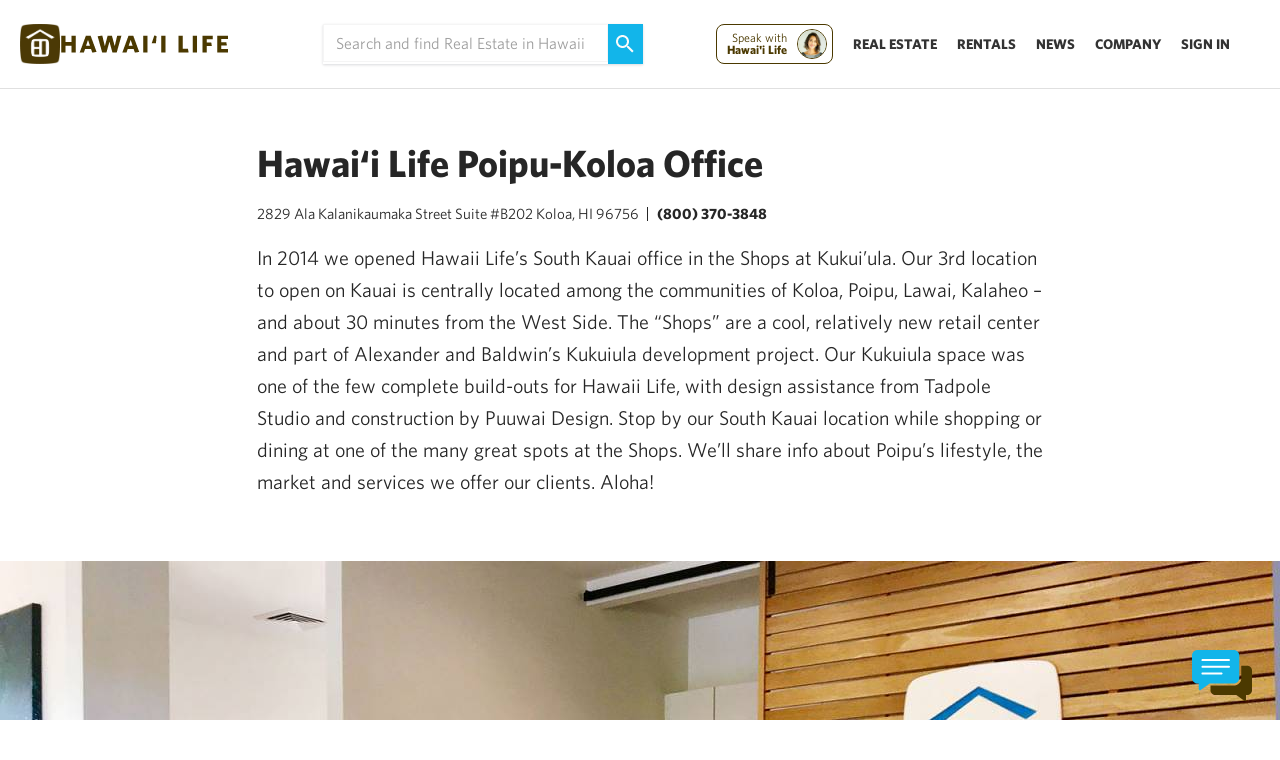

--- FILE ---
content_type: text/html; charset=UTF-8
request_url: https://www.hawaiilife.com/company/offices/poipu/
body_size: 26131
content:
<!DOCTYPE html>
<html lang="en-US">
	<head>
        <meta name="referrer" content="no-referrer-when-downgrade" />
		<meta charset="UTF-8">
		
				
		<meta name="viewport" content="width=device-width, initial-scale=1.0">

		<script src="https://fast.wistia.com/assets/external/E-v1.js"></script>
		<script type="text/javascript">
			var pathInfo = {
				base: 'https://about.hawaiilife.com/wp-content/themes/hawaiiliferealestatebrokers/',
				css: 'css/',
				js: 'js/',
				swf: 'swf/',
			}
		</script>
        


 <link href='https://www.hawaiilife.com/wc/hl-web-components.css?q=56' rel='stylesheet' type='text/css'>
        <script src="https://www.hawaiilife.com/wc/hl-web-components.js" async ></script>

		<!--<link href='https://huli.hawaiilife.com/wc/combined.css?q=56' rel='stylesheet' type='text/css'> -->    
        <!--<script src="https://huli.hawaiilife.com/wc/combined.js"></script>-->
        <script type="text/javascript">var switchTo5x=true;</script>
		<script type="text/javascript" src="https://ws.sharethis.com/button/buttons.js"></script>
		<script type="text/javascript">
            if (typeof stLight !== 'undefined' && stLight.options) {
                stLight.options({
                    publisher:"12345"
                });
                stButtons.locateElements(); 
                window.addEventListener('load',function(){
                    stButtons.locateElements(); 
                })
            }
		</script>
		<meta name='robots' content='index, follow, max-image-preview:large, max-snippet:-1, max-video-preview:-1' />
	
	<!-- This site is optimized with the Yoast SEO plugin v25.7 - https://yoast.com/wordpress/plugins/seo/ -->
	<title>Poipu-Koloa, Kauai - Hawaii Real Estate Market &amp; Trends | Hawaii Life</title>
	<meta name="description" content="In 2014 we opened Hawaii Life’s South Kauai office in the Shops at Kukui’ula. Our 3rd location to open on Kauai is centrally located among the communities" />
	<link rel="canonical" href="https://www.hawaiilife.com/company/offices/poipu/" />
	<meta property="og:locale" content="en_US" />
	<meta property="og:type" content="article" />
	<meta property="og:title" content="Poipu-Koloa, Kauai - Hawaii Real Estate Market &amp; Trends | Hawaii Life" />
	<meta property="og:description" content="In 2014 we opened Hawaii Life’s South Kauai office in the Shops at Kukui’ula. Our 3rd location to open on Kauai is centrally located among the communities" />
	<meta property="og:url" content="https://www.hawaiilife.com/company/offices/poipu/" />
	<meta property="og:site_name" content="Hawaii Real Estate Market &amp; Trends | Hawaii Life" />
	<meta property="article:publisher" content="https://www.facebook.com/HawaiiLife.RealEstate/" />
	<meta property="article:modified_time" content="2025-09-18T19:38:38+00:00" />
	<meta property="og:image" content="https://about.hawaiilife.com/wp-content/uploads/2019/03/HL_POIPU-Final1.jpg" />
	<meta property="og:image:width" content="1600" />
	<meta property="og:image:height" content="1157" />
	<meta property="og:image:type" content="image/jpeg" />
	<meta name="twitter:card" content="summary_large_image" />
	<meta name="twitter:site" content="@HawaiiLife" />
	<script type="application/ld+json" class="yoast-schema-graph">{"@context":"https://schema.org","@graph":[{"@type":"WebPage","@id":"https://www.hawaiilife.com/company/offices/poipu/","url":"https://www.hawaiilife.com/company/offices/poipu/","name":"Poipu-Koloa, Kauai - Hawaii Real Estate Market &amp; Trends | Hawaii Life","isPartOf":{"@id":"https://about.hawaiilife.com/#website"},"primaryImageOfPage":{"@id":"https://www.hawaiilife.com/company/offices/poipu/#primaryimage"},"image":{"@id":"https://www.hawaiilife.com/company/offices/poipu/#primaryimage"},"thumbnailUrl":"https://about.hawaiilife.com/wp-content/uploads/2019/03/HL_POIPU-Final1.jpg","datePublished":"2016-12-20T07:37:08+00:00","dateModified":"2025-09-18T19:38:38+00:00","description":"In 2014 we opened Hawaii Life’s South Kauai office in the Shops at Kukui’ula. Our 3rd location to open on Kauai is centrally located among the communities","breadcrumb":{"@id":"https://www.hawaiilife.com/company/offices/poipu/#breadcrumb"},"inLanguage":"en-US","potentialAction":[{"@type":"ReadAction","target":["https://www.hawaiilife.com/company/offices/poipu/"]}]},{"@type":"ImageObject","inLanguage":"en-US","@id":"https://www.hawaiilife.com/company/offices/poipu/#primaryimage","url":"https://about.hawaiilife.com/wp-content/uploads/2019/03/HL_POIPU-Final1.jpg","contentUrl":"https://about.hawaiilife.com/wp-content/uploads/2019/03/HL_POIPU-Final1.jpg","width":1600,"height":1157},{"@type":"BreadcrumbList","@id":"https://www.hawaiilife.com/company/offices/poipu/#breadcrumb","itemListElement":[{"@type":"ListItem","position":1,"name":"Home","item":"https://about.hawaiilife.com/"},{"@type":"ListItem","position":2,"name":"About Hawai‘i Life","item":"https://about.hawaiilife.com/company/"},{"@type":"ListItem","position":3,"name":"Hawai‘i Life Spaces","item":"https://www.hawaiilife.com/company/offices/"},{"@type":"ListItem","position":4,"name":"Poipu-Koloa, Kauai"}]},{"@type":"WebSite","@id":"https://about.hawaiilife.com/#website","url":"https://about.hawaiilife.com/","name":"Hawaii Real Estate Market &amp; Trends | Hawaii Life","description":"","potentialAction":[{"@type":"SearchAction","target":{"@type":"EntryPoint","urlTemplate":"https://about.hawaiilife.com/?s={search_term_string}"},"query-input":{"@type":"PropertyValueSpecification","valueRequired":true,"valueName":"search_term_string"}}],"inLanguage":"en-US"}]}</script>
	<!-- / Yoast SEO plugin. -->


<link rel='dns-prefetch' href='//s3-us-west-2.amazonaws.com' />
<link rel="alternate" type="application/rss+xml" title="Hawaii Real Estate Market &amp; Trends | Hawaii Life &raquo; Feed" href="https://www.hawaiilife.com/feed/" />
<link rel="alternate" type="application/rss+xml" title="Hawaii Real Estate Market &amp; Trends | Hawaii Life &raquo; Comments Feed" href="https://www.hawaiilife.com/comments/feed/" />
<script type="text/javascript">
/* <![CDATA[ */
window._wpemojiSettings = {"baseUrl":"https:\/\/s.w.org\/images\/core\/emoji\/16.0.1\/72x72\/","ext":".png","svgUrl":"https:\/\/s.w.org\/images\/core\/emoji\/16.0.1\/svg\/","svgExt":".svg","source":{"concatemoji":"https:\/\/about.hawaiilife.com\/wp-includes\/js\/wp-emoji-release.min.js?ver=6.8.2"}};
/*! This file is auto-generated */
!function(s,n){var o,i,e;function c(e){try{var t={supportTests:e,timestamp:(new Date).valueOf()};sessionStorage.setItem(o,JSON.stringify(t))}catch(e){}}function p(e,t,n){e.clearRect(0,0,e.canvas.width,e.canvas.height),e.fillText(t,0,0);var t=new Uint32Array(e.getImageData(0,0,e.canvas.width,e.canvas.height).data),a=(e.clearRect(0,0,e.canvas.width,e.canvas.height),e.fillText(n,0,0),new Uint32Array(e.getImageData(0,0,e.canvas.width,e.canvas.height).data));return t.every(function(e,t){return e===a[t]})}function u(e,t){e.clearRect(0,0,e.canvas.width,e.canvas.height),e.fillText(t,0,0);for(var n=e.getImageData(16,16,1,1),a=0;a<n.data.length;a++)if(0!==n.data[a])return!1;return!0}function f(e,t,n,a){switch(t){case"flag":return n(e,"\ud83c\udff3\ufe0f\u200d\u26a7\ufe0f","\ud83c\udff3\ufe0f\u200b\u26a7\ufe0f")?!1:!n(e,"\ud83c\udde8\ud83c\uddf6","\ud83c\udde8\u200b\ud83c\uddf6")&&!n(e,"\ud83c\udff4\udb40\udc67\udb40\udc62\udb40\udc65\udb40\udc6e\udb40\udc67\udb40\udc7f","\ud83c\udff4\u200b\udb40\udc67\u200b\udb40\udc62\u200b\udb40\udc65\u200b\udb40\udc6e\u200b\udb40\udc67\u200b\udb40\udc7f");case"emoji":return!a(e,"\ud83e\udedf")}return!1}function g(e,t,n,a){var r="undefined"!=typeof WorkerGlobalScope&&self instanceof WorkerGlobalScope?new OffscreenCanvas(300,150):s.createElement("canvas"),o=r.getContext("2d",{willReadFrequently:!0}),i=(o.textBaseline="top",o.font="600 32px Arial",{});return e.forEach(function(e){i[e]=t(o,e,n,a)}),i}function t(e){var t=s.createElement("script");t.src=e,t.defer=!0,s.head.appendChild(t)}"undefined"!=typeof Promise&&(o="wpEmojiSettingsSupports",i=["flag","emoji"],n.supports={everything:!0,everythingExceptFlag:!0},e=new Promise(function(e){s.addEventListener("DOMContentLoaded",e,{once:!0})}),new Promise(function(t){var n=function(){try{var e=JSON.parse(sessionStorage.getItem(o));if("object"==typeof e&&"number"==typeof e.timestamp&&(new Date).valueOf()<e.timestamp+604800&&"object"==typeof e.supportTests)return e.supportTests}catch(e){}return null}();if(!n){if("undefined"!=typeof Worker&&"undefined"!=typeof OffscreenCanvas&&"undefined"!=typeof URL&&URL.createObjectURL&&"undefined"!=typeof Blob)try{var e="postMessage("+g.toString()+"("+[JSON.stringify(i),f.toString(),p.toString(),u.toString()].join(",")+"));",a=new Blob([e],{type:"text/javascript"}),r=new Worker(URL.createObjectURL(a),{name:"wpTestEmojiSupports"});return void(r.onmessage=function(e){c(n=e.data),r.terminate(),t(n)})}catch(e){}c(n=g(i,f,p,u))}t(n)}).then(function(e){for(var t in e)n.supports[t]=e[t],n.supports.everything=n.supports.everything&&n.supports[t],"flag"!==t&&(n.supports.everythingExceptFlag=n.supports.everythingExceptFlag&&n.supports[t]);n.supports.everythingExceptFlag=n.supports.everythingExceptFlag&&!n.supports.flag,n.DOMReady=!1,n.readyCallback=function(){n.DOMReady=!0}}).then(function(){return e}).then(function(){var e;n.supports.everything||(n.readyCallback(),(e=n.source||{}).concatemoji?t(e.concatemoji):e.wpemoji&&e.twemoji&&(t(e.twemoji),t(e.wpemoji)))}))}((window,document),window._wpemojiSettings);
/* ]]> */
</script>
<style id='wp-emoji-styles-inline-css' type='text/css'>

	img.wp-smiley, img.emoji {
		display: inline !important;
		border: none !important;
		box-shadow: none !important;
		height: 1em !important;
		width: 1em !important;
		margin: 0 0.07em !important;
		vertical-align: -0.1em !important;
		background: none !important;
		padding: 0 !important;
	}
</style>
<link rel='stylesheet' id='wp-block-library-css' href='https://about.hawaiilife.com/wp-includes/css/dist/block-library/style.min.css?ver=6.8.2' type='text/css' media='all' />
<style id='classic-theme-styles-inline-css' type='text/css'>
/*! This file is auto-generated */
.wp-block-button__link{color:#fff;background-color:#32373c;border-radius:9999px;box-shadow:none;text-decoration:none;padding:calc(.667em + 2px) calc(1.333em + 2px);font-size:1.125em}.wp-block-file__button{background:#32373c;color:#fff;text-decoration:none}
</style>
<style id='google-login-login-button-style-inline-css' type='text/css'>
.wp_google_login{clear:both;margin:40px auto 0}.wp_google_login.hidden{display:none}.wp_google_login__divider{position:relative;text-align:center}.wp_google_login__divider:before{background-color:#e1e2e2;content:"";height:1px;left:0;position:absolute;top:8px;width:100%}.wp_google_login__divider span{background-color:#fff;color:#e1e2e2;font-size:14px;padding-left:8px;padding-right:8px;position:relative;text-transform:uppercase;z-index:2}.wp_google_login__button-container{margin-top:10px}.wp_google_login__button{background-color:#fff;border:solid #ccced0;border-radius:4px;border-width:1px 1px 2px;box-sizing:border-box;color:#3d4145;cursor:pointer;display:block;font-size:14px;font-weight:500;line-height:25px;margin:0;outline:0;overflow:hidden;padding:10px 15px;text-align:center;text-decoration:none;text-overflow:ellipsis;width:100%}.wp_google_login__button:hover{color:#3d4145}.wp_google_login__google-icon{background:url(/wp-content/plugins/login-with-google/assets/build/blocks/login-button/../images/google_light.e4cbcb9b.png) no-repeat 50%;background-size:contain;display:inline-block;height:25px;margin-right:10px;vertical-align:middle;width:25px}

</style>
<style id='global-styles-inline-css' type='text/css'>
:root{--wp--preset--aspect-ratio--square: 1;--wp--preset--aspect-ratio--4-3: 4/3;--wp--preset--aspect-ratio--3-4: 3/4;--wp--preset--aspect-ratio--3-2: 3/2;--wp--preset--aspect-ratio--2-3: 2/3;--wp--preset--aspect-ratio--16-9: 16/9;--wp--preset--aspect-ratio--9-16: 9/16;--wp--preset--color--black: #000000;--wp--preset--color--cyan-bluish-gray: #abb8c3;--wp--preset--color--white: #ffffff;--wp--preset--color--pale-pink: #f78da7;--wp--preset--color--vivid-red: #cf2e2e;--wp--preset--color--luminous-vivid-orange: #ff6900;--wp--preset--color--luminous-vivid-amber: #fcb900;--wp--preset--color--light-green-cyan: #7bdcb5;--wp--preset--color--vivid-green-cyan: #00d084;--wp--preset--color--pale-cyan-blue: #8ed1fc;--wp--preset--color--vivid-cyan-blue: #0693e3;--wp--preset--color--vivid-purple: #9b51e0;--wp--preset--gradient--vivid-cyan-blue-to-vivid-purple: linear-gradient(135deg,rgba(6,147,227,1) 0%,rgb(155,81,224) 100%);--wp--preset--gradient--light-green-cyan-to-vivid-green-cyan: linear-gradient(135deg,rgb(122,220,180) 0%,rgb(0,208,130) 100%);--wp--preset--gradient--luminous-vivid-amber-to-luminous-vivid-orange: linear-gradient(135deg,rgba(252,185,0,1) 0%,rgba(255,105,0,1) 100%);--wp--preset--gradient--luminous-vivid-orange-to-vivid-red: linear-gradient(135deg,rgba(255,105,0,1) 0%,rgb(207,46,46) 100%);--wp--preset--gradient--very-light-gray-to-cyan-bluish-gray: linear-gradient(135deg,rgb(238,238,238) 0%,rgb(169,184,195) 100%);--wp--preset--gradient--cool-to-warm-spectrum: linear-gradient(135deg,rgb(74,234,220) 0%,rgb(151,120,209) 20%,rgb(207,42,186) 40%,rgb(238,44,130) 60%,rgb(251,105,98) 80%,rgb(254,248,76) 100%);--wp--preset--gradient--blush-light-purple: linear-gradient(135deg,rgb(255,206,236) 0%,rgb(152,150,240) 100%);--wp--preset--gradient--blush-bordeaux: linear-gradient(135deg,rgb(254,205,165) 0%,rgb(254,45,45) 50%,rgb(107,0,62) 100%);--wp--preset--gradient--luminous-dusk: linear-gradient(135deg,rgb(255,203,112) 0%,rgb(199,81,192) 50%,rgb(65,88,208) 100%);--wp--preset--gradient--pale-ocean: linear-gradient(135deg,rgb(255,245,203) 0%,rgb(182,227,212) 50%,rgb(51,167,181) 100%);--wp--preset--gradient--electric-grass: linear-gradient(135deg,rgb(202,248,128) 0%,rgb(113,206,126) 100%);--wp--preset--gradient--midnight: linear-gradient(135deg,rgb(2,3,129) 0%,rgb(40,116,252) 100%);--wp--preset--font-size--small: 13px;--wp--preset--font-size--medium: 20px;--wp--preset--font-size--large: 36px;--wp--preset--font-size--x-large: 42px;--wp--preset--spacing--20: 0.44rem;--wp--preset--spacing--30: 0.67rem;--wp--preset--spacing--40: 1rem;--wp--preset--spacing--50: 1.5rem;--wp--preset--spacing--60: 2.25rem;--wp--preset--spacing--70: 3.38rem;--wp--preset--spacing--80: 5.06rem;--wp--preset--shadow--natural: 6px 6px 9px rgba(0, 0, 0, 0.2);--wp--preset--shadow--deep: 12px 12px 50px rgba(0, 0, 0, 0.4);--wp--preset--shadow--sharp: 6px 6px 0px rgba(0, 0, 0, 0.2);--wp--preset--shadow--outlined: 6px 6px 0px -3px rgba(255, 255, 255, 1), 6px 6px rgba(0, 0, 0, 1);--wp--preset--shadow--crisp: 6px 6px 0px rgba(0, 0, 0, 1);}:where(.is-layout-flex){gap: 0.5em;}:where(.is-layout-grid){gap: 0.5em;}body .is-layout-flex{display: flex;}.is-layout-flex{flex-wrap: wrap;align-items: center;}.is-layout-flex > :is(*, div){margin: 0;}body .is-layout-grid{display: grid;}.is-layout-grid > :is(*, div){margin: 0;}:where(.wp-block-columns.is-layout-flex){gap: 2em;}:where(.wp-block-columns.is-layout-grid){gap: 2em;}:where(.wp-block-post-template.is-layout-flex){gap: 1.25em;}:where(.wp-block-post-template.is-layout-grid){gap: 1.25em;}.has-black-color{color: var(--wp--preset--color--black) !important;}.has-cyan-bluish-gray-color{color: var(--wp--preset--color--cyan-bluish-gray) !important;}.has-white-color{color: var(--wp--preset--color--white) !important;}.has-pale-pink-color{color: var(--wp--preset--color--pale-pink) !important;}.has-vivid-red-color{color: var(--wp--preset--color--vivid-red) !important;}.has-luminous-vivid-orange-color{color: var(--wp--preset--color--luminous-vivid-orange) !important;}.has-luminous-vivid-amber-color{color: var(--wp--preset--color--luminous-vivid-amber) !important;}.has-light-green-cyan-color{color: var(--wp--preset--color--light-green-cyan) !important;}.has-vivid-green-cyan-color{color: var(--wp--preset--color--vivid-green-cyan) !important;}.has-pale-cyan-blue-color{color: var(--wp--preset--color--pale-cyan-blue) !important;}.has-vivid-cyan-blue-color{color: var(--wp--preset--color--vivid-cyan-blue) !important;}.has-vivid-purple-color{color: var(--wp--preset--color--vivid-purple) !important;}.has-black-background-color{background-color: var(--wp--preset--color--black) !important;}.has-cyan-bluish-gray-background-color{background-color: var(--wp--preset--color--cyan-bluish-gray) !important;}.has-white-background-color{background-color: var(--wp--preset--color--white) !important;}.has-pale-pink-background-color{background-color: var(--wp--preset--color--pale-pink) !important;}.has-vivid-red-background-color{background-color: var(--wp--preset--color--vivid-red) !important;}.has-luminous-vivid-orange-background-color{background-color: var(--wp--preset--color--luminous-vivid-orange) !important;}.has-luminous-vivid-amber-background-color{background-color: var(--wp--preset--color--luminous-vivid-amber) !important;}.has-light-green-cyan-background-color{background-color: var(--wp--preset--color--light-green-cyan) !important;}.has-vivid-green-cyan-background-color{background-color: var(--wp--preset--color--vivid-green-cyan) !important;}.has-pale-cyan-blue-background-color{background-color: var(--wp--preset--color--pale-cyan-blue) !important;}.has-vivid-cyan-blue-background-color{background-color: var(--wp--preset--color--vivid-cyan-blue) !important;}.has-vivid-purple-background-color{background-color: var(--wp--preset--color--vivid-purple) !important;}.has-black-border-color{border-color: var(--wp--preset--color--black) !important;}.has-cyan-bluish-gray-border-color{border-color: var(--wp--preset--color--cyan-bluish-gray) !important;}.has-white-border-color{border-color: var(--wp--preset--color--white) !important;}.has-pale-pink-border-color{border-color: var(--wp--preset--color--pale-pink) !important;}.has-vivid-red-border-color{border-color: var(--wp--preset--color--vivid-red) !important;}.has-luminous-vivid-orange-border-color{border-color: var(--wp--preset--color--luminous-vivid-orange) !important;}.has-luminous-vivid-amber-border-color{border-color: var(--wp--preset--color--luminous-vivid-amber) !important;}.has-light-green-cyan-border-color{border-color: var(--wp--preset--color--light-green-cyan) !important;}.has-vivid-green-cyan-border-color{border-color: var(--wp--preset--color--vivid-green-cyan) !important;}.has-pale-cyan-blue-border-color{border-color: var(--wp--preset--color--pale-cyan-blue) !important;}.has-vivid-cyan-blue-border-color{border-color: var(--wp--preset--color--vivid-cyan-blue) !important;}.has-vivid-purple-border-color{border-color: var(--wp--preset--color--vivid-purple) !important;}.has-vivid-cyan-blue-to-vivid-purple-gradient-background{background: var(--wp--preset--gradient--vivid-cyan-blue-to-vivid-purple) !important;}.has-light-green-cyan-to-vivid-green-cyan-gradient-background{background: var(--wp--preset--gradient--light-green-cyan-to-vivid-green-cyan) !important;}.has-luminous-vivid-amber-to-luminous-vivid-orange-gradient-background{background: var(--wp--preset--gradient--luminous-vivid-amber-to-luminous-vivid-orange) !important;}.has-luminous-vivid-orange-to-vivid-red-gradient-background{background: var(--wp--preset--gradient--luminous-vivid-orange-to-vivid-red) !important;}.has-very-light-gray-to-cyan-bluish-gray-gradient-background{background: var(--wp--preset--gradient--very-light-gray-to-cyan-bluish-gray) !important;}.has-cool-to-warm-spectrum-gradient-background{background: var(--wp--preset--gradient--cool-to-warm-spectrum) !important;}.has-blush-light-purple-gradient-background{background: var(--wp--preset--gradient--blush-light-purple) !important;}.has-blush-bordeaux-gradient-background{background: var(--wp--preset--gradient--blush-bordeaux) !important;}.has-luminous-dusk-gradient-background{background: var(--wp--preset--gradient--luminous-dusk) !important;}.has-pale-ocean-gradient-background{background: var(--wp--preset--gradient--pale-ocean) !important;}.has-electric-grass-gradient-background{background: var(--wp--preset--gradient--electric-grass) !important;}.has-midnight-gradient-background{background: var(--wp--preset--gradient--midnight) !important;}.has-small-font-size{font-size: var(--wp--preset--font-size--small) !important;}.has-medium-font-size{font-size: var(--wp--preset--font-size--medium) !important;}.has-large-font-size{font-size: var(--wp--preset--font-size--large) !important;}.has-x-large-font-size{font-size: var(--wp--preset--font-size--x-large) !important;}
:where(.wp-block-post-template.is-layout-flex){gap: 1.25em;}:where(.wp-block-post-template.is-layout-grid){gap: 1.25em;}
:where(.wp-block-columns.is-layout-flex){gap: 2em;}:where(.wp-block-columns.is-layout-grid){gap: 2em;}
:root :where(.wp-block-pullquote){font-size: 1.5em;line-height: 1.6;}
</style>
<link rel='stylesheet' id='contact-form-7-css' href='https://about.hawaiilife.com/wp-content/plugins/contact-form-7/includes/css/styles.css?ver=5.1.1' type='text/css' media='all' />
<link rel='stylesheet' id='font-theme-css' href='https://s3-us-west-2.amazonaws.com/hawaiilife/fonts/whitney-font.css?ver=2020-01-23-03' type='text/css' media='all' />
<link rel='stylesheet' id='base-theme-css' href='https://about.hawaiilife.com/wp-content/themes/hawaiiliferealestatebrokers/style.min.css?ver=2020-01-23-03' type='text/css' media='all' />
<!--[if lt IE 9]>
<link rel='stylesheet' id='base-ie-css' href='https://about.hawaiilife.com/wp-content/themes/hawaiiliferealestatebrokers/css/ie.css?ver=2020-01-23-03' type='text/css' media='all' />
<![endif]-->
<script type="text/javascript" src="https://about.hawaiilife.com/wp-includes/js/jquery/jquery.min.js?ver=3.7.1" id="jquery-core-js"></script>
<script type="text/javascript" src="https://about.hawaiilife.com/wp-includes/js/jquery/jquery-migrate.min.js?ver=3.4.1" id="jquery-migrate-js"></script>
<script type="text/javascript" id="hl_script-js-extra">
/* <![CDATA[ */
var php_vars = {"endpoint":"https:\/\/www.hawaiilife.com\/api\/v1\/","asset_url":"https:\/\/www.hawaiilife.com"};
/* ]]> */
</script>
<script type="text/javascript" src="https://about.hawaiilife.com/wp-content/plugins/hawaii-life/includes/js/get-advisor.js" id="hl_script-js"></script>
<script type="text/javascript" id="wpgmza_data-js-extra">
/* <![CDATA[ */
var wpgmza_google_api_status = {"message":"Enqueued","code":"ENQUEUED"};
/* ]]> */
</script>
<script type="text/javascript" src="https://about.hawaiilife.com/wp-content/plugins/wp-google-maps/wpgmza_data.js?ver=6.8.2" id="wpgmza_data-js"></script>
<link rel="https://api.w.org/" href="https://about.hawaiilife.com/wp-json/" /><link rel="alternate" title="JSON" type="application/json" href="https://about.hawaiilife.com/wp-json/" /><link rel="EditURI" type="application/rsd+xml" title="RSD" href="https://about.hawaiilife.com/xmlrpc.php?rsd" />
<link rel='shortlink' href='https://www.hawaiilife.com/?p=166258' />
<link rel="alternate" title="oEmbed (JSON)" type="application/json+oembed" href="https://about.hawaiilife.com/wp-json/?url=https%3A%2F%2Fwww.hawaiilife.com%2Fcompany%2Foffices%2Fpoipu%2F" />
<link rel="alternate" title="oEmbed (XML)" type="text/xml+oembed" href="https://about.hawaiilife.com/wp-json/?url=https%3A%2F%2Fwww.hawaiilife.com%2Fcompany%2Foffices%2Fpoipu%2F&#038;format=xml" />
<style>
#map.sm-center-holder {
    max-width: 100% !important;
    padding: 0px !important;
}
</style>
<style>
    /* Set specific aspect ratio for this thumbnail */
    img.size-thumbnail_270x270 {
        aspect-ratio: 1 / 1;
    }
    /* Override auto-sizing behavior set by other CSS */
    img.size-thumbnail_270x270:is([sizes="auto" i], [sizes^="auto," i]) {
        contain: none !important;
        contain-intrinsic-size: auto !important;
    }
    </style><style>
    div.img.things-do-img > a > img {
        contain: none !important;
        contain-intrinsic-size: auto !important;
        aspect-ratio: 16 / 9;
    }
    </style><meta name="generator" content="Powered by Slider Revolution 6.7.36 - responsive, Mobile-Friendly Slider Plugin for WordPress with comfortable drag and drop interface." />
<link rel="icon" href="https://about.hawaiilife.com/wp-content/uploads/2025/11/Asset-2192-40x40.png" sizes="32x32" />
<link rel="icon" href="https://about.hawaiilife.com/wp-content/uploads/2025/11/Asset-2192.png" sizes="192x192" />
<link rel="apple-touch-icon" href="https://about.hawaiilife.com/wp-content/uploads/2025/11/Asset-2192.png" />
<meta name="msapplication-TileImage" content="https://about.hawaiilife.com/wp-content/uploads/2025/11/Asset-2192.png" />
<script>function setREVStartSize(e){
			//window.requestAnimationFrame(function() {
				window.RSIW = window.RSIW===undefined ? window.innerWidth : window.RSIW;
				window.RSIH = window.RSIH===undefined ? window.innerHeight : window.RSIH;
				try {
					var pw = document.getElementById(e.c).parentNode.offsetWidth,
						newh;
					pw = pw===0 || isNaN(pw) || (e.l=="fullwidth" || e.layout=="fullwidth") ? window.RSIW : pw;
					e.tabw = e.tabw===undefined ? 0 : parseInt(e.tabw);
					e.thumbw = e.thumbw===undefined ? 0 : parseInt(e.thumbw);
					e.tabh = e.tabh===undefined ? 0 : parseInt(e.tabh);
					e.thumbh = e.thumbh===undefined ? 0 : parseInt(e.thumbh);
					e.tabhide = e.tabhide===undefined ? 0 : parseInt(e.tabhide);
					e.thumbhide = e.thumbhide===undefined ? 0 : parseInt(e.thumbhide);
					e.mh = e.mh===undefined || e.mh=="" || e.mh==="auto" ? 0 : parseInt(e.mh,0);
					if(e.layout==="fullscreen" || e.l==="fullscreen")
						newh = Math.max(e.mh,window.RSIH);
					else{
						e.gw = Array.isArray(e.gw) ? e.gw : [e.gw];
						for (var i in e.rl) if (e.gw[i]===undefined || e.gw[i]===0) e.gw[i] = e.gw[i-1];
						e.gh = e.el===undefined || e.el==="" || (Array.isArray(e.el) && e.el.length==0)? e.gh : e.el;
						e.gh = Array.isArray(e.gh) ? e.gh : [e.gh];
						for (var i in e.rl) if (e.gh[i]===undefined || e.gh[i]===0) e.gh[i] = e.gh[i-1];
											
						var nl = new Array(e.rl.length),
							ix = 0,
							sl;
						e.tabw = e.tabhide>=pw ? 0 : e.tabw;
						e.thumbw = e.thumbhide>=pw ? 0 : e.thumbw;
						e.tabh = e.tabhide>=pw ? 0 : e.tabh;
						e.thumbh = e.thumbhide>=pw ? 0 : e.thumbh;
						for (var i in e.rl) nl[i] = e.rl[i]<window.RSIW ? 0 : e.rl[i];
						sl = nl[0];
						for (var i in nl) if (sl>nl[i] && nl[i]>0) { sl = nl[i]; ix=i;}
						var m = pw>(e.gw[ix]+e.tabw+e.thumbw) ? 1 : (pw-(e.tabw+e.thumbw)) / (e.gw[ix]);
						newh =  (e.gh[ix] * m) + (e.tabh + e.thumbh);
					}
					var el = document.getElementById(e.c);
					if (el!==null && el) el.style.height = newh+"px";
					el = document.getElementById(e.c+"_wrapper");
					if (el!==null && el) {
						el.style.height = newh+"px";
						el.style.display = "block";
					}
				} catch(e){
					console.log("Failure at Presize of Slider:" + e)
				}
			//});
		  };</script>
		<style type="text/css" id="wp-custom-css">
			/*
You can add your own CSS here.

Click the help icon above to learn more.
*/

.wp-caption {
margin-bottom: 10px;
border-bottom: none;}		</style>
		    <style id="custom-head-css">
        /* Remove theme border applied to ALL <figure> + WP captions */
        .wp-caption, figure {
            border: 0 !important;
        }
    </style>
    <!-- Google Tag Manager -->
<script>(function(w,d,s,l,i){w[l]=w[l]||[];w[l].push({'gtm.start':
new Date().getTime(),event:'gtm.js'});var f=d.getElementsByTagName(s)[0],
j=d.createElement(s),dl=l!='dataLayer'?'&l='+l:'';j.async=true;j.src=
'https://www.googletagmanager.com/gtm.js?id='+i+dl;f.parentNode.insertBefore(j,f);
})(window,document,'script','dataLayer','GTM-WJQ95GMB');</script>

<!-- End Google Tag Manager -->

		<!-- End Google Analytics -->
        <style type='text/css'>

            .embeddedServiceHelpButton .helpButton .uiButton {
                background-color: #13b5ea !important;
                border-radius:8px !important;
                font-family: "Salesforce Sans", sans-serif;
                font-size:13px !important;
                text-transform: none !important;
            }
            @font-face {
                font-family: 'Salesforce Sans';
                src: url('https://www.sfdcstatic.com/system/shared/common/assets/fonts/SalesforceSans/SalesforceSans-Regular.woff') format('woff'),
                url('https://www.sfdcstatic.com/system/shared/common/assets/fonts/SalesforceSans/SalesforceSans-Regular.ttf') format('truetype');
            }

            /* Salesforce overrides */
            .embeddedServiceHelpButton .helpButton .uiButton{
                border-radius: 0 !important;
            }

            .embeddedServiceSidebarHeader .shortHeader{
                border-radius: 0 !important;
            }

            .sidebarHeader.collapsed.layout-docked.embeddedServiceSidebarHeader, .embeddedServiceSidebar.layout-docked .dockableContainer, .embeddedServiceHelpButton .helpButton .uiButton:hover::before, .embeddedServiceHelpButton.helpButton.uiButton:focus::before, .startButton.uiButton--default.uiButton.embeddedServiceSidebarButton{
                border-radius: 0 !important;
            }

            .submitButton.uiButton--default.uiButton.embeddedServiceSidebarButton{
                border-radius: 0 !important;
            }

            .embeddedServiceHelpButton .helpButton .uiButton:hover::before, .embeddedServiceHelpButton .helpButton .uiButton:focus::before{
                border-radius: 0 !important;
            }
            .embeddedServiceHelpButton .helpButton .uiButton:focus{
                border:none !important;
            }

            @keyframes shadow-pulse-big
            {
                0% {
                    box-shadow: 0 0 0 0px rgba(0, 0, 0, 0.1);
                }
                100% {
                    box-shadow: 0 0 30px 40px rgba(0, 0, 0, 0);
                }
            }

            .helpButton.enabled-live-agent{
                animation: shadow-pulse-big 2s infinite;
            }

            .helpButtonEnabled.uiButton:focus{
                background-color: #13b5ea !important;
            }

            .embeddedServiceHelpButton .helpButton .helpButtonEnabled:focus::before{
                background-color:rgba(0,0,0,0) !important;
            }

            .embeddedServiceHelpButton .helpButton .helpButtonEnabled:focus span {
                text-decoration: none !important;
            }

            .dockableContainer button{
                width:auto;
            }
            .dockableContainer input, .dockableContainer input:focus{
                background-color: white !important;
            }


            @media (max-width: 415px) {
            .info-container {
                padding-top: 0px;} 
            .lg-center-holder {
            padding-left: 20px !important;
                }

            }
			
			@media (min-width: 415px) {
            .sm-center-holder {
            padding-left: 44px !important;
                }

            }
			
.covid-info {
height: 26px;
    line-height: 23px;
    width: 100%;
    text-align: center;
    background-color: #b6aca5;
    opacity: 0.9;
    top: 0px !important;
    position: absolute;
    z-index: 10000;
	font-family: "Whitney B","Whitney A", sans-serif;
}
.covid-info a {
    color: white;
    font-weight: bold;
    font-size: 14px;
    font-family: "Whitney B","Whitney A", sans-serif;
}
.nav-bar-holder {

    margin-top: 30px !important;
}
        </style>

        <style type="text/css">
@media(max-width:800px){
.home-search-blog-new-page .big-image{
    margin-left:0px !important;


}
}

</style>


        <script type='text/javascript'>
	window.HL_CE_ON_BLOG = true;
        jQuery(function($){
                try {
                    $('a[href="/company/hawaii-life-japan/"]').first().html('<img src="https://hawaiilife-app-assets.s3-us-west-2.amazonaws.com/JPFlagIcon.png" alt="Hawaii Life Japan" />');
                    $('#nav li ul li.menu-item-has-children ul.drop').hide();
                    $('#nav li ul li.menu-item-has-children a').click(function(e){
                        var href = $(this).attr('href');
                        if(href !== '#'){
                            var target = '_self';
                            if(href && href.includes('vacations.hawaiilife.com')) target = '_blank';
                                window.open(href,target);
                                e.preventDefault();
                            return;
                            }
                        e.preventDefault();
                        if (!$(this).parent().find('ul.drop').is(':visible')) {
                            $(this).parent().find('ul.drop').show();
                        }else{
                            $(this).parent().find('ul.drop').hide();
                        }
                    });
                }catch(e){
                    if(console) console.log('we have an error adding our logo.. perhaps the url changed');
                }
            });





       </script>
     
        <!-- Hotjar Tracking Code for www.hawaiilife.com -->
        <script>
            var HL_pageScrolled = false;
            jQuery(function(){
                jQuery(window).scroll(function(){
                    if(HL_pageScrolled) return;
                    HL_pageScrolled = true;
                    setTimeout(function(){
                    jQuery('.logo-holder').fadeOut(1000);
                    },3000);

                });


            });

        </script>

	</head>


	<body class="wp-singular page-template page-template-pages page-template-template-location page-template-pagestemplate-location-php page page-id-166258 page-child parent-pageid-331 wp-theme-hawaiiliferealestatebrokers embedded-chat embedded-chat-enabled">
    <noscript><iframe src="https://www.googletagmanager.com/ns.html?id=GTM-WJQ95GMB"
        height="0" width="0" style="display:none;visibility:hidden"></iframe></noscript>

<!-- Google Tag Manager (noscript) -->
<noscript><iframe src="https://www.googletagmanager.com/ns.html?id=GTM-NK2KH7P"
height="0" width="0" style="display:none;visibility:hidden"></iframe></noscript>
<!-- End Google Tag Manager (noscript) -->

		<div id="app" class="wrapper">
			
            <script type="text/javascript">var HL_NAV_USER_DATA = {"user":null,"advisor":null};</script><div class="top-bun">
  
</div>

<script>
  // Live chat
  var embedded_svc = null;
  var initESW = function(gslbBaseURL) {
    if(!embedded_svc) return;
    embedded_svc.settings.displayHelpButton = false; //Or false
    embedded_svc.settings.language = ''; //For example, enter 'en' or 'en-US'
    embedded_svc.settings.offlineSupportMinimizedText = "Contact Us";
    embedded_svc.settings.defaultMinimizedText = 'Chat with a Pro';
    var location = window ? window.location.origin : null;
    location = (location.includes('localhost')) ? 'localhost' : 'hawaiilife.com';
    if(location) embedded_svc.settings.storageDomain = location; //(Sets the domain for your deployment so that visitors can navigate subdomains during a chat session)
    //embedded_svc.settings.prepopulatedPrechatFields = {}; //Sets the auto-population of pre-chat form fields
    //embedded_svc.settings.fallbackRouting = []; //An array of button IDs, user IDs, or userId_buttonId
    embedded_svc.settings.enabledFeatures = ['LiveAgent'];
    embedded_svc.settings.entryFeature = 'LiveAgent';
    embedded_svc.addEventHandler("onChatEndedByChasitor", function(data) {
    });
    embedded_svc.addEventHandler("onInviteRejected", function(data) {
    });
    embedded_svc.addEventHandler('chatEndedState',function(data){
        if(window.HL_ON_LIVE_AGENT_CLOSE){
            window.HL_ON_LIVE_AGENT_CLOSE();
        }
    });
    embedded_svc.addEventHandler('minimized',function(data){
        if(window.HL_ON_LIVE_AGENT_CLOSE){
            window.HL_ON_LIVE_AGENT_CLOSE();
        }
    });

    embedded_svc.addEventHandler('afterMaximize',function(data){
        if(window.HL_ON_LIVE_AGENT_OPEN){
            window.HL_ON_LIVE_AGENT_OPEN();
        }
    });
    embedded_svc.addEventHandler('afterDestroy',function(data){
        if(window.HL_ON_LIVE_AGENT_CLOSE){
            window.HL_ON_LIVE_AGENT_CLOSE();
        }
    });

    if(!embedded_svc) return;
    embedded_svc.init(
        'https://hawaiilife.my.salesforce.com',
        'https://hawaiilife.secure.force.com',
        gslbBaseURL,
        '00DU0000000KiDL',
        'Customer_Experience_Live_Chat',
        {
            baseLiveAgentContentURL: 'https://c.la3-c1-ia2.salesforceliveagent.com/content',
            deploymentId: '5724P000000U1CF',
            buttonId: '5734P0000008UPN',
            baseLiveAgentURL: 'https://d.la3-c1-ia2.salesforceliveagent.com/chat',
            eswLiveAgentDevName: 'EmbeddedServiceLiveAgent_Parent04I4P000000GqPtUAK_16dd263d39e',
            isOfflineSupportEnabled: true
        }
    );
  };
  var base = 'https://service.force.com';
  try {
      setTimeout(function() {
          var s = document.createElement('script');
          s.setAttribute('src', 'https://hawaiilife.my.salesforce.com/embeddedservice/5.0/esw.min.js');
          s.setAttribute('async',true);
          s.setAttribute('rel','preload');
          s.onload = function () {
              if(!embedded_svc) return;
              try {
                  initESW(null);
              }catch(e){
                  console.log(e);
              };
              setTimeout(function(){
                  if(!embedded_svc) return;
              },3000);
          };
          document.body.appendChild(s);
      },100);
  }catch(e){
      console.log('there was an error loading the salesforce connector');
  }

  initESW();
 
</script>
<script>
(function(w,d,s,l,i){w[l]=w[l]||[];w[l].push({'gtm.start':new Date().getTime(),event:'gtm.js'});var f=d.getElementsByTagName(s)[0],j=d.createElement(s),dl=l!='dataLayer'?'&l='+l:'';j.async=true;j.src='https://www.googletagmanager.com/gtm.js?id='+i+dl;f.parentNode.insertBefore(j,f);})(window,document,'script','dataLayer','GTM-57XT2DX');
</script>

			<main id="main">
				
				
	
		<div class="text-container">
			<div class="sm-center-holder">
									<h1 class="office-name">Hawai‘i Life Poipu-Koloa Office</h1>
													<ul class="list">
													<li>
								<address>
									2829 Ala Kalanikaumaka Street Suite #B202 Koloa, HI 96756								</address>
							</li>
																			<li><a class="tel-link" href="tel:800-370-3848"><b>(800) 370-3848</b></a></li>
																	</ul>
								<p>In 2014 we opened Hawaii Life’s South Kauai office in the Shops at Kukui’ula. Our 3rd location to open on Kauai is centrally located among the communities of Koloa, Poipu, Lawai, Kalaheo – and about 30 minutes from the West Side. The “Shops” are a cool, relatively new retail center and part of Alexander and Baldwin’s Kukuiula development project. Our Kukuiula space was one of the few complete build-outs for Hawaii Life, with design assistance from Tadpole Studio and construction by Puuwai Design. Stop by our South Kauai location while shopping or dining at one of the many great spots at the Shops. We’ll share info about Poipu’s lifestyle, the market and services we offer our clients. Aloha!</p>
			</div>
		</div>

					<div class="slideshow">
				<div class="slideset">
										   						    					        								<div class="slide"><img src="https://about.hawaiilife.com/wp-content/uploads/2019/03/HL_POIPU-Final1-1280x720.jpg" alt="image description"></div>
												    					    										   						    					        								<div class="slide"><img src="https://about.hawaiilife.com/wp-content/uploads/2019/03/HL_POIPU-Final2-1280x720.jpg" alt="image description"></div>
												    					    										   						    					        								<div class="slide"><img src="https://about.hawaiilife.com/wp-content/uploads/2019/03/HL_POIPU-Final5-1280x720.jpg" alt="image description"></div>
												    					    										   						    					        								<div class="slide"><img src="https://about.hawaiilife.com/wp-content/uploads/2019/03/HL_POIPU-Final4a-1280x720.jpg" alt="image description"></div>
												    					    										   						    					        								<div class="slide"><img src="https://about.hawaiilife.com/wp-content/uploads/2019/03/HL_POIPU-Final3-1280x720.jpg" alt="image description"></div>
												    					    									</div><a class="btn-prev icon-chevron-left" href="#"></a><a class="btn-next icon-chevron-right" href="#"></a>
				<div class="pagination"></div>
			</div>
		


<a id="leaders"></a>
		<section class="persona-section">
		    				<div class="lg-center-holder">
				    						<h2 class="line">Leaders</h2>
										<div class="columns four-columns">
	          							<div class="col">
								<div class="persona-item">
									<div class="img"><img src="https://about.hawaiilife.com/wp-content/uploads/2025/09/Wayne-Richardson-270x270.webp" class="attachment-thumbnail_270x270 size-thumbnail_270x270 wp-post-image" alt="" decoding="async" fetchpriority="high" srcset="https://about.hawaiilife.com/wp-content/uploads/2025/09/Wayne-Richardson-270x270.webp 270w, https://about.hawaiilife.com/wp-content/uploads/2025/09/Wayne-Richardson-150x150.webp 150w, https://about.hawaiilife.com/wp-content/uploads/2025/09/Wayne-Richardson-50x50.webp 50w, https://about.hawaiilife.com/wp-content/uploads/2025/09/Wayne-Richardson-225x225.webp 225w, https://about.hawaiilife.com/wp-content/uploads/2025/09/Wayne-Richardson-40x40.webp 40w, https://about.hawaiilife.com/wp-content/uploads/2025/09/Wayne-Richardson.webp 300w" sizes="(max-width: 270px) 100vw, 270px" /></div>
									<div class="content-holder">
										<h3 class="title">Wayne Richardson</h3>
	                                    											<span class="sub-title">BIC, KAUAI</span>
																																							</div>
								</div>
							</div>
											</div>
				</div>
			
							<div class="lg-center-holder">
				    						<h2 class="line">Agents and Brokers</h2>
										<div class="columns four-columns">
						<div class='col'><div class='persona-item'><div class='img'><a href="https://www.hawaiilife.com/agents/jillcaisey"><img src='https://s3-us-west-2.amazonaws.com/rets-mls/advisors/header_images/000/000/253/tile/JillCaisey__DSC6989.jpg?1681292554' alt='' /></a></div><div class='content-holder'><a href='https://www.hawaiilife.com/agents/jillcaisey'><h3 class='title'>Jill Caisey</h3></a><span class='sub-title'>REALTOR Salesperson</span><p class=''>(808) 634-8062</h3></div></div></div><div class='col'><div class='persona-item'><div class='img'><a href="https://www.hawaiilife.com/agents/loridecker"><img src='https://s3-us-west-2.amazonaws.com/rets-mls/advisors/header_images/000/000/031/tile/Decker_Portrait_cropped_photoshop_improvements.jpg?1704589545' alt='' /></a></div><div class='content-holder'><a href='https://www.hawaiilife.com/agents/loridecker'><h3 class='title'>Lori Decker</h3></a><span class='sub-title'>REALTOR Salesperson</span><p class=''>(808) 635-8777</h3></div></div></div><div class='col'><div class='persona-item'><div class='img'><a href="https://www.hawaiilife.com/agents/kristinedugan"><img src='https://s3-us-west-2.amazonaws.com/rets-mls/advisors/header_images/000/000/865/tile/Kristine_Dugan_Headshot_V2_2025.jpg?1765826698' alt='' /></a></div><div class='content-holder'><a href='https://www.hawaiilife.com/agents/kristinedugan'><h3 class='title'>Kristine Dugan</h3></a><span class='sub-title'>REALTOR Broker</span><p class=''>(808) 435-4464</h3></div></div></div><div class='col'><div class='persona-item'><div class='img'><a href="https://www.hawaiilife.com/agents/rodeasterly"><img src='https://s3-us-west-2.amazonaws.com/rets-mls/advisors/header_images/000/000/041/tile/LOUIS2-171.jpeg?1681292399' alt='' /></a></div><div class='content-holder'><a href='https://www.hawaiilife.com/agents/rodeasterly'><h3 class='title'>Rod Easterly</h3></a><span class='sub-title'>REALTOR Broker</span><p class=''>(808) 652-2221</h3></div></div></div><div class='col'><div class='persona-item'><div class='img'><a href="https://www.hawaiilife.com/agents/kateenoka"><img src='https://s3-us-west-2.amazonaws.com/rets-mls/advisors/header_images/000/000/919/tile/Kate_Image1.jpg?1764183633' alt='' /></a></div><div class='content-holder'><a href='https://www.hawaiilife.com/agents/kateenoka'><h3 class='title'>Kate Enoka</h3></a><span class='sub-title'>REALTOR Salesperson</span><p class=''>(808) 634-8671</h3></div></div></div><div class='col'><div class='persona-item'><div class='img'><a href="https://www.hawaiilife.com/agents/amyfrazier"><img src='https://s3-us-west-2.amazonaws.com/rets-mls/advisors/header_images/000/000/056/tile/FGP-BeverlyHills2025-AJ-123_2.jpg?1753803677' alt='' /></a></div><div class='content-holder'><a href='https://www.hawaiilife.com/agents/amyfrazier'><h3 class='title'>Amy Frazier</h3></a><span class='sub-title'>REALTOR Broker</span><p class=''>(808) 639-9011</h3></div></div></div><div class='col'><div class='persona-item'><div class='img'><a href="https://www.hawaiilife.com/agents/lyndagill"><img src='https://s3-us-west-2.amazonaws.com/rets-mls/advisors/header_images/000/000/721/tile/Headshot.jpg?1681292974' alt='' /></a></div><div class='content-holder'><a href='https://www.hawaiilife.com/agents/lyndagill'><h3 class='title'>Lynda Gill</h3></a><span class='sub-title'>Realtor Salesperson</span><p class=''>(808) 346-0056</h3></div></div></div><div class='col'><div class='persona-item'><div class='img'><a href="https://www.hawaiilife.com/agents/jjleininger"><img src='https://s3-us-west-2.amazonaws.com/rets-mls/advisors/header_images/000/000/089/tile/JJLeininger_DSC7175-2_web.jpg?1681292434' alt='' /></a></div><div class='content-holder'><a href='https://www.hawaiilife.com/agents/jjleininger'><h3 class='title'>JJ Leininger</h3></a><span class='sub-title'>REALTOR Broker</span><p class=''>(808) 635-6580</h3></div></div></div><div class='col'><div class='persona-item'><div class='img'><a href="https://www.hawaiilife.com/agents/ronimarley"><img src='https://s3-us-west-2.amazonaws.com/rets-mls/advisors/header_images/000/000/094/tile/Screenshot_2025-03-22_at_7.29.08%E2%80%AFAM.png?1742664575' alt='' /></a></div><div class='content-holder'><a href='https://www.hawaiilife.com/agents/ronimarley'><h3 class='title'>Roni Marley</h3></a><span class='sub-title'>REALTOR Broker</span><p class=''>(808) 652-1006</h3></div></div></div><div class='col'><div class='persona-item'><div class='img'><a href="https://www.hawaiilife.com/agents/coreymcabee"><img src='https://s3-us-west-2.amazonaws.com/rets-mls/advisors/header_images/000/000/644/tile/headshot_%281%29.jpeg?1728072289' alt='' /></a></div><div class='content-holder'><a href='https://www.hawaiilife.com/agents/coreymcabee'><h3 class='title'>Corey Mcabee</h3></a><span class='sub-title'>REALTOR Salesperson</span><p class=''>(808) 372-4314</h3></div></div></div><div class='col'><div class='persona-item'><div class='img'><a href="https://www.hawaiilife.com/agents/darianperalta"><img src='https://s3-us-west-2.amazonaws.com/rets-mls/advisors/header_images/000/000/124/tile/IMG_0738.JPG?1681292457' alt='' /></a></div><div class='content-holder'><a href='https://www.hawaiilife.com/agents/darianperalta'><h3 class='title'>Darian  Peralta</h3></a><span class='sub-title'>REALTOR Salesperson</span><p class=''>(808) 346-4232</h3></div></div></div><div class='col'><div class='persona-item'><div class='img'><a href="https://www.hawaiilife.com/agents/nanipereza"><img src='https://s3-us-west-2.amazonaws.com/rets-mls/advisors/header_images/000/000/432/tile/IMG_0071_2.jpg?1681292649' alt='' /></a></div><div class='content-holder'><a href='https://www.hawaiilife.com/agents/nanipereza'><h3 class='title'>Nani Pereza</h3></a><span class='sub-title'>REALTOR Salesperson</span><p class=''>(808) 634-2661</h3></div></div></div><div class='col'><div class='persona-item'><div class='img'><a href="https://www.hawaiilife.com/agents/laurenpingree"><img src='https://s3-us-west-2.amazonaws.com/rets-mls/advisors/header_images/000/000/127/tile/0071_%282%29_%281%29.jpg?1681292462' alt='' /></a></div><div class='content-holder'><a href='https://www.hawaiilife.com/agents/laurenpingree'><h3 class='title'>Lauren Pingree</h3></a><span class='sub-title'>REALTOR Salesperson</span><p class=''>(808) 212-8058</h3></div></div></div><div class='col'><div class='persona-item'><div class='img'><a href="https://www.hawaiilife.com/agents/waynerichardsoniv"><img src='https://s3-us-west-2.amazonaws.com/rets-mls/advisors/header_images/000/000/864/tile/Headshot_-_Wayne_Richardson_300x300.jpg?1764881948' alt='' /></a></div><div class='content-holder'><a href='https://www.hawaiilife.com/agents/waynerichardsoniv'><h3 class='title'>Wayne Richardson IV</h3></a><span class='sub-title'>REALTOR® BROKER, BROKER-IN-CHARGE</span><p class=''>(808) 652-6086</h3></div></div></div><div class='col'><div class='persona-item'><div class='img'><a href="https://www.hawaiilife.com/agents/judyshiroma"><img src='https://s3-us-west-2.amazonaws.com/rets-mls/advisors/header_images/000/000/141/tile/Headshot-original.jpg?1739914498' alt='' /></a></div><div class='content-holder'><a href='https://www.hawaiilife.com/agents/judyshiroma'><h3 class='title'>Judy Shiroma</h3></a><span class='sub-title'>REALTOR Salesperson, CRS, RENE, SRES</span><p class=''>(808) 652-3580</h3></div></div></div><div class='col'><div class='persona-item'><div class='img'><a href="https://www.hawaiilife.com/agents/jacquelineshockley"><img src='https://s3-us-west-2.amazonaws.com/rets-mls/advisors/header_images/000/000/917/tile/JS_Headshot.jpg?1761686071' alt='' /></a></div><div class='content-holder'><a href='https://www.hawaiilife.com/agents/jacquelineshockley'><h3 class='title'>Jacqueline Shockley</h3></a><span class='sub-title'>REALTOR Salesperson</span><p class=''>(808) 635-8889</h3></div></div></div><div class='col'><div class='persona-item'><div class='img'><a href="https://www.hawaiilife.com/agents/deannatully"><img src='https://s3-us-west-2.amazonaws.com/rets-mls/advisors/header_images/000/000/558/tile/Headshot_2025.jpg?1744672891' alt='' /></a></div><div class='content-holder'><a href='https://www.hawaiilife.com/agents/deannatully'><h3 class='title'>Deanna Tully</h3></a><span class='sub-title'>REALTOR Salesperson</span><p class=''>(808) 664-5670</h3></div></div></div>					</div>
				</div>
			
			<section class="presentation-section">
							    			    			    			    				<div class="sm-center-holder">
											<h2>Agency. We represent you.</h2>
										<p>Our foundations of <b>Smart Marketing </b>and <b>Solid Representation </b>work to connect buyers and sellers in Hawaii, and around the world. It’s our responsibility to be informed. Our job is to protect your interests and investments.</p>
	                						<p><a href="/company/representation/"><span>More about Hawai‘i Life buyer, seller and developer representation </span>></a>
					</p>
													<div class="picture-holder mobile-hidden"><img src="https://about.hawaiilife.com/wp-content/uploads/2016/12/img-logo.png" alt="image description"/></div>
								</div>
			</section>

&nbsp;
			    <div class='lg-center-holder office-posts'>
      <h3 class="office-posts__title">Related Blog Articles</h3>
      <div class="columns four-columns">
                      <div class="item-pack">
                <article class="blog-article">
                  	<span class="category"><a href="https://www.hawaiilife.com/blog/category/kauai/">Kauai</a></span>	    			<div class="img"><a href="https://www.hawaiilife.com/blog/inside-kiahuna-golf-village-poipus-iconic-palm-lined-neighborhood/"><img src="https://about.hawaiilife.com/wp-content/uploads/2025/10/94374949474448748-379x253.jpg" class="attachment-thumbnail_home size-thumbnail_home wp-post-image" alt="" decoding="async" srcset="https://about.hawaiilife.com/wp-content/uploads/2025/10/94374949474448748-379x253.jpg 379w, https://about.hawaiilife.com/wp-content/uploads/2025/10/94374949474448748-768x512.jpg 768w, https://about.hawaiilife.com/wp-content/uploads/2025/10/94374949474448748-338x225.jpg 338w, https://about.hawaiilife.com/wp-content/uploads/2025/10/94374949474448748-378x253.jpg 378w, https://about.hawaiilife.com/wp-content/uploads/2025/10/94374949474448748-377x253.jpg 377w, https://about.hawaiilife.com/wp-content/uploads/2025/10/94374949474448748.jpg 1280w" sizes="(max-width: 379px) 100vw, 379px" /></a></div>
				<h3 class="title"><a href="https://www.hawaiilife.com/blog/inside-kiahuna-golf-village-poipus-iconic-palm-lined-neighborhood/" rel="bookmark">Inside Kiahuna Golf Village: Poipu’s Iconic Palm-Lined Neighborhood</a></h3>
		<div class="content-holder">
			<a class="blog-article-excerpt" href="https://www.hawaiilife.com/blog/inside-kiahuna-golf-village-poipus-iconic-palm-lined-neighborhood/"><p>One of my favorite subdivisions in Poipu is Kiahuna Golf Village, and that happens to be where I live. This …</p>
</a>
			<ul class="list">
				<li><a href="https://www.hawaiilife.com/blog/author/lyndagill/">Lynda Gill</a></li>
				<li><a href="https://www.hawaiilife.com/blog/2025/10/" rel="bookmark">October 8, 2025</a></li>
			</ul>
		</div>

                </article>
              </div>
                          <div class="item-pack">
                <article class="blog-article">
                  	<span class="category"><a href="https://www.hawaiilife.com/blog/category/for-sale/">For Sale</a></span>	    			<div class="img"><a href="https://www.hawaiilife.com/blog/rare-oceanfront-condominium-at-kiahuna-plantation/"><img src="https://about.hawaiilife.com/wp-content/uploads/2025/09/2253-POIPU-RD-192-1-379x284.jpg" class="attachment-thumbnail_home size-thumbnail_home wp-post-image" alt="" decoding="async" srcset="https://about.hawaiilife.com/wp-content/uploads/2025/09/2253-POIPU-RD-192-1-379x284.jpg 379w, https://about.hawaiilife.com/wp-content/uploads/2025/09/2253-POIPU-RD-192-1-768x576.jpg 768w, https://about.hawaiilife.com/wp-content/uploads/2025/09/2253-POIPU-RD-192-1-300x225.jpg 300w, https://about.hawaiilife.com/wp-content/uploads/2025/09/2253-POIPU-RD-192-1.jpg 1280w" sizes="(max-width: 379px) 100vw, 379px" /></a></div>
				<h3 class="title"><a href="https://www.hawaiilife.com/blog/rare-oceanfront-condominium-at-kiahuna-plantation/" rel="bookmark">Rare Oceanfront Condominium at Kiahuna Plantation</a></h3>
		<div class="content-holder">
			<a class="blog-article-excerpt" href="https://www.hawaiilife.com/blog/rare-oceanfront-condominium-at-kiahuna-plantation/"><p>At Kiahuna Plantation in Poipu Beach, opportunities like this are rare. This one-bedroom, one-bath condominium is one of only a …</p>
</a>
			<ul class="list">
				<li><a href="https://www.hawaiilife.com/blog/author/lyndagill/">Lynda Gill</a></li>
				<li><a href="https://www.hawaiilife.com/blog/2025/09/" rel="bookmark">September 23, 2025</a></li>
			</ul>
		</div>

                </article>
              </div>
                          <div class="item-pack">
                <article class="blog-article">
                  	<span class="category"><a href="https://www.hawaiilife.com/blog/category/hawaii/">Hawaii</a></span>	    			<div class="img"><a href="https://www.hawaiilife.com/blog/the-only-available-unit-at-poipu-crater/"><img src="https://about.hawaiilife.com/wp-content/uploads/2025/08/2330-Hoohu-Road-5-1-379x284.jpg" class="attachment-thumbnail_home size-thumbnail_home wp-post-image" alt="" decoding="async" loading="lazy" srcset="https://about.hawaiilife.com/wp-content/uploads/2025/08/2330-Hoohu-Road-5-1-379x284.jpg 379w, https://about.hawaiilife.com/wp-content/uploads/2025/08/2330-Hoohu-Road-5-1-768x576.jpg 768w, https://about.hawaiilife.com/wp-content/uploads/2025/08/2330-Hoohu-Road-5-1-300x225.jpg 300w, https://about.hawaiilife.com/wp-content/uploads/2025/08/2330-Hoohu-Road-5-1.jpg 1280w" sizes="auto, (max-width: 379px) 100vw, 379px" /></a></div>
				<h3 class="title"><a href="https://www.hawaiilife.com/blog/the-only-available-unit-at-poipu-crater/" rel="bookmark">The Only Available Unit at Poipu Crater</a></h3>
		<div class="content-holder">
			<a class="blog-article-excerpt" href="https://www.hawaiilife.com/blog/the-only-available-unit-at-poipu-crater/"><p>Unit 5 is a two-bedroom, two-bath townhome with excellent airflow, thoughtfully renovated interiors, and a turnkey offering. Completely tiled throughout …</p>
</a>
			<ul class="list">
				<li><a href="https://www.hawaiilife.com/blog/author/lyndagill/">Lynda Gill</a></li>
				<li><a href="https://www.hawaiilife.com/blog/2025/09/" rel="bookmark">September 3, 2025</a></li>
			</ul>
		</div>

                </article>
              </div>
                  </div>
      <a href="https://www.hawaiilife.com/blog/tag/poipu/" class="office-posts__load-more">View all related articles</a></div>
  
							<div class="map-holder mobile-hidden">
					<div id="map" class="sm-center-holder">
            
            
            
            <a name='map8'></a>
            
            
            
            

            <div class="wpgmza_map" id="wpgmza_map_8" style="display:block; overflow:auto; width:100%; height:700px; float:left;"> </div>
            
            
            

<div style="display:block; width:100%;">
	
	
	
	<div id="wpgmaps_directions_notification_8" style="display:none;">Fetching directions......</div>
	
	<div id="wpgmaps_directions_reset_8" style="display:none;">
		<a href='javascript:void(0)' onclick='wpgmza_reset_directions(8);' id='wpgmaps_reset_directions' title='Reset directions'>Reset directions</a>
		<br />
		<a href='' id='wpgmaps_print_directions_8' title='Print directions'>Print directions</a>
	</div>
	
	<div id="directions_panel_8"></div>

</div>

        </div>
				</div>
						 
	</main>
	<div id="ce-component"></div>
	<!-- in /var/www/upgrade -->
	<footer id="footer">
		<div class="lg-center-holder">

			<div class="footer-column">
			<div class="logo-footer"><a href="https://www.hawaiilife.com"><img src="https://about.hawaiilife.com/wp-content/themes/hawaiiliferealestatebrokers/images/HL-Logo-white.svg" width="277px" height="54px" alt="Hawaii Real Estate Market &amp; Trends | Hawaii Life"></a></div>
				
			</div>
			<div class="help-nav">
				<div class='need-help'> 
					<span class="footer-mobile-hide">We're here.</span> 
					<span class="footer-unbold footer-mobile-hide">Call</span> <a href="tel:800-370-3848" class="footer-phone">800-370-3848</a>	
					<span id="chat-info"><span class="footer-unbold footer-mobile-hide">or</span> <a class="chat-now" id="chat-now">Chat Now
					<img src="https://about.hawaiilife.com/wp-content/themes/hawaiiliferealestatebrokers/images/icon-comment-white.svg" class="footer-chat" /></a></span>
				</div>
			</div>
			<div class="columns-holder">
				<div class="footer-info-col">
											<br /><address class="address-box"><span class="text">PO Box 356, Hanalei, HI 96714</span><span class="text"><a href="/company/offices/" target="_blank">Find an Office</a></span></address>										<ul class="manual-list">
						<li>
							<a href="/agent_tools">Agent Sign In</a>
						</li>
					</ul>
					<ul class="terms-list"><li>© Hawai‘i Life Real Estate Brokers </li><li id="menu-item-166326" class="menu-item menu-item-type-custom menu-item-object-custom menu-item-166326"><a href="https://www.hawaiilife.com/privacy/">Policies</a></li>
</ul>				</div>
				<nav class="menu-bar">
											<div class="widget widget_nav_menu" id="nav_menu-10"><span class="title">Real Estate</span><div class="menu-real-estate-menu-container"><ul id="menu-real-estate-menu" class="menu"><li id="menu-item-166228" class="menu-item menu-item-type-custom menu-item-object-custom menu-item-166228"><a href="https://www.hawaiilife.com/listings">Hawaii MLS Search</a></li>
<li id="menu-item-166231" class="menu-item menu-item-type-custom menu-item-object-custom menu-item-166231"><a href="https://www.hawaiilife.com/listings/kauai">Kauai Real Estate</a></li>
<li id="menu-item-166229" class="menu-item menu-item-type-custom menu-item-object-custom menu-item-166229"><a href="https://www.hawaiilife.com/listings/oahu">Oahu Real Estate</a></li>
<li id="menu-item-166232" class="menu-item menu-item-type-custom menu-item-object-custom menu-item-166232"><a href="https://www.hawaiilife.com/listings/maui">Maui Real Estate</a></li>
<li id="menu-item-166230" class="menu-item menu-item-type-custom menu-item-object-custom menu-item-166230"><a href="https://www.hawaiilife.com/listings/big-island">Hawaii Island Real Estate</a></li>
<li id="menu-item-359505" class="menu-item menu-item-type-custom menu-item-object-custom menu-item-359505"><a href="https://www.hawaiilife.com/listings/lanai?displayType=map&#038;c=20.830221,-156.933217">Lanai Real Estate</a></li>
<li id="menu-item-359506" class="menu-item menu-item-type-custom menu-item-object-custom menu-item-359506"><a href="https://www.hawaiilife.com/listings/molokai">Molokai Real Estate</a></li>
<li id="menu-item-267352" class="menu-item menu-item-type-custom menu-item-object-custom menu-item-267352"><a href="https://www.hawaiilife.com/developments">Developments</a></li>
<li id="menu-item-359504" class="menu-item menu-item-type-custom menu-item-object-custom menu-item-359504"><a href="https://www.hawaiilife.com/company/hawaii-life-japan/">アロハ、ようこそ！</a></li>
<li id="menu-item-332162" class="menu-item menu-item-type-custom menu-item-object-custom menu-item-332162"><a href="https://www.hawaiilife.com/company/long-term-rentals/">Long Term Rentals</a></li>
</ul></div></div><div class="widget widget_nav_menu" id="nav_menu-11"><span class="title">Vacation Rentals</span><div class="menu-vacation-rentals-menu-container"><ul id="menu-vacation-rentals-menu" class="menu"><li id="menu-item-368866" class="menu-item menu-item-type-custom menu-item-object-custom menu-item-368866"><a target="_blank" href="https://vacations.hawaiilife.com/">Vacation Rentals</a></li>
<li id="menu-item-368867" class="menu-item menu-item-type-custom menu-item-object-custom menu-item-368867"><a target="_blank" href="https://www.hawaiilifelongtermrentals.com/all-vacancies">Long-Term Rentals</a></li>
<li id="menu-item-368868" class="menu-item menu-item-type-custom menu-item-object-custom menu-item-368868"><a href="https://www.hawaiilife.com/company/long-term-rentals/">Property Management</a></li>
</ul></div></div><div class="widget widget_nav_menu" id="nav_menu-12"><span class="title">News</span><div class="menu-news-menu-container"><ul id="menu-news-menu" class="menu"><li id="menu-item-166245" class="menu-item menu-item-type-custom menu-item-object-custom menu-item-166245"><a href="/blog/">Hawai&#8217;i Life Blog</a></li>
<li id="menu-item-160659" class="menu-item menu-item-type-custom menu-item-object-custom menu-item-160659"><a target="_blank" href="https://vacations.hawaiilife.com/blog">Vacation Blog</a></li>
</ul></div></div><div class="widget widget_nav_menu" id="nav_menu-13"><span class="title">Company</span><div class="menu-company-menu-container"><ul id="menu-company-menu" class="menu"><li id="menu-item-160653" class="menu-item menu-item-type-custom menu-item-object-custom menu-item-160653"><a href="/agents">Find an Agent</a></li>
<li id="menu-item-166426" class="menu-item menu-item-type-custom menu-item-object-custom menu-item-166426"><a href="/company/offices/">Find an Office</a></li>
<li id="menu-item-166427" class="footer_title menu-item menu-item-type-custom menu-item-object-custom menu-item-has-children menu-item-166427"><a href="/company/">About Hawai‘i Life</a>
<ul class="sub-menu">
	<li id="menu-item-359507" class="footer_sub menu-item menu-item-type-custom menu-item-object-custom menu-item-359507"><a href="/company/">The Company</a></li>
	<li id="menu-item-166428" class="footer_sub menu-item menu-item-type-custom menu-item-object-custom menu-item-166428"><a href="/company/team/">Leadership and Team</a></li>
	<li id="menu-item-267465" class="footer_sub menu-item menu-item-type-post_type menu-item-object-page menu-item-267465"><a href="https://www.hawaiilife.com/?page_id=383">Buyer &#038; Seller Services</a></li>
	<li id="menu-item-317845" class="footer_sub menu-item menu-item-type-post_type menu-item-object-page menu-item-317845"><a href="https://www.hawaiilife.com/?page_id=307798">Hawaii Life Charitable Fund</a></li>
</ul>
</li>
<li id="menu-item-359508" class="footer_title menu-item menu-item-type-custom menu-item-object-custom menu-item-has-children menu-item-359508"><a href="#">Specializations</a>
<ul class="sub-menu">
	<li id="menu-item-323539" class="footer_sub menu-item menu-item-type-post_type menu-item-object-page menu-item-323539"><a href="https://www.hawaiilife.com/company/military/">Military Specialized Team</a></li>
	<li id="menu-item-323538" class="footer_sub menu-item menu-item-type-post_type menu-item-object-page menu-item-323538"><a href="https://www.hawaiilife.com/company/conservation/">Conservation &#038; Legacy Lands</a></li>
	<li id="menu-item-342401" class="footer_sub menu-item menu-item-type-post_type menu-item-object-page menu-item-342401"><a href="https://www.hawaiilife.com/company/global-affiliations/">Global Affiliations</a></li>
</ul>
</li>
<li id="menu-item-307543" class="menu-item menu-item-type-post_type menu-item-object-page menu-item-307543"><a href="https://www.hawaiilife.com/company/careers/">Careers</a></li>
<li id="menu-item-500442" class="menu-item menu-item-type-custom menu-item-object-custom menu-item-500442"><a href="https://www.hawaiilife.com/faq">Frequently Asked Questions</a></li>
</ul></div></div>									</nav>
			</div>
		</div>
					<ul class="social-list">
									<li><a class="icon-facebook" href="https://www.facebook.com/HawaiiLife.RealEstate/" target="_blank"></a></li>
									<li><a class="icon-google-plus" href="https://plus.google.com/+HawaiiLife" target="_blank"></a></li>
									<li><a class="icon-instagram" href="https://www.instagram.com/hawaiilife/" target="_blank"></a></li>
									<li><a class="icon-twitter" href="https://twitter.com/HawaiiLife" target="_blank"></a></li>
									<li><a class="icon-linkedin" href="https://www.linkedin.com/company/hawaii-life-real-estate-brokers" target="_blank"></a></li>
									<li><a class="icon-pinterest" href="https://www.pinterest.com/thehawaiilife/" target="_blank"></a></li>
							</ul>
			</footer>
	<success-modal :show.sync="showSuccess" :headline.sync="headline" :body.sync="body" v-bind:class="{ 'modal-success': showSuccess }"></success-modal>
	<evaluation-modal :show.sync="showHomeEvaluation" class="modal--large"></evaluation-modal>
		<mailto-modal :show.sync="showMailTo"></mailto-modal>
		<success-modal :show.sync="showComment" :headline.sync="headline" :body.sync="body" v-bind:class="{ 'modal-success': showComment }"></success-modal>

</div>

<!-- template for the Modal component -->
<script type="x/template" id="modal-template">
<div class="modal-mask" @click="close" v-show="show" transition="modal" >
	<div class="modal-wrapper">
			<div class="modal-container" @click.stop>
				<a class="modal-close" @click="close">
			<span class="u-screen-reader">Close<span>
		</a>
		<slot></slot>
			</div>
	</div>
</div>
</script>

<!-- template for the Sucess component -->
<script type="x/template" id="sucess-modal-template">
<modal :show.sync="show" :on-close="close">
		<h3 class="modal-headline" v-html="headline" :headline.sync="headline"></h3>
		<p class="modal-body" v-html="body" :body.sync="body"></p>
</modal>
</script>

<!-- template for the Evaluation component -->
<script type="x/template" id="evaluation-template">
<modal :show.sync="show" :on-close="close">
		<div class="modal-header">
			<h3>Property Value Request</h3>
		</div>

		<div class="modal-body">
			<label>Name (required)</label>
	<input name="name" type="text" v-model="name" v-validate="'required'" data-vv-value-path="name" data-vv-delay="500" :class="{'has-error': errors.has('name') }">
	<span class="modal-error" v-show="errors.has('name')">{{ errors.first('name') }}</span>

	<label>Email (required)</label>
	<input name="email" type="email" v-model="email" v-validate="'required|email'" data-vv-delay="500" :class="{'has-error': errors.has('email') }">
	<span class="modal-error" v-show="errors.has('email')">{{ errors.first('email') }}</span>

	<label>Phone (required)</label>
	<input name="phone" type="text" v-model="phone" v-validate:phone="'required|numeric'" data-vv-delay="500" :class="{'has-error': errors.has('phone') }">
	<span class="modal-error" v-show="errors.has('phone')">{{ errors.first('phone') }}</span>

	<label>Address (required)</label>
	<input name="address" type="text" v-model="address" v-validate:phone="'required'" data-vv-delay="500" :class="{'has-error': errors.has('address') }">
	<span class="modal-error" v-show="errors.has('address')">{{ errors.first('address') }}</span>

	<label>Comments (required)</label>
	<textarea name="comments" placeholder="Additional comments..." v-model="comments" rows="4" v-validate="'required'" data-vv-delay="500" :class="{'has-error': errors.has('comments') }"></textarea>
	<span class="modal-error" v-show="errors.has('comments')">{{ errors.first('comments') }}</span>

	<input v-model="scheduling_preference" type="hidden" name="scheduling_preference" value="" />
	<input v-model="source_type" type="hidden" name="source_type" value="" />
	<input v-model="advisor_id" type="hidden" name="advisor_id" value="">
	<input v-model="source_url" type="hidden" name="source_url" value="">
	<input v-model="source_description" type="hidden" name="source_description" value="">
		</div>

		<div class="modal-footer">
				<button class="modal-default-button" @click="sendEvaluation()">
						Submit
				</button>
				<p>We will never share your information or spam you because that would be lame.</p>
		</div>
</modal>
</script>

<!-- template for the Mailto component -->
<script type="x/template" id="mailto-modal-template">
<modal :show.sync="show" :on-close="close">
		<div class="modal-header">
				<h3>Email Me</h3>
		</div>

		<div class="modal-body">
			<label>Name (required)</label>
	<input name="name" type="text" v-model="name" v-validate="'required'" data-vv-value-path="name" data-vv-delay="500" :class="{'has-error': errors.has('name') }">
	<span class="modal-error" v-show="errors.has('name')">{{ errors.first('name') }}</span>

	<label>Email (required)</label>
	<input name="email" type="email" v-model="email" v-validate="'required|email'" data-vv-delay="500" :class="{'has-error': errors.has('email') }">
	<span class="modal-error" v-show="errors.has('email')">{{ errors.first('email') }}</span>

	<label>Phone (required)</label>
	<input name="phone" type="text" v-model="phone" v-validate:phone="'required|valid_phone'" data-vv-delay="500" :class="{'has-error': errors.has('phone') }">
	<span class="modal-error" v-show="errors.has('phone')">{{ errors.first('phone') }}</span>

	<label>Comments (required)</label>
	<textarea name="comments" v-model="comments" laceholder="Message..." v-validate="'required'" data-vv-delay="500" rows="4" :class="{'has-error': errors.has('comments') }"></textarea>
	<span class="modal-error" v-show="errors.has('comments')">{{ errors.first('comments') }}</span>

	<input v-model="scheduling_preference" type="hidden" name="scheduling_preference" value="" />
	<input v-model="source_type" type="hidden" name="source_type" value="" />
	<input v-model="advisor_id" type="hidden" name="advisor_id" value="">
	<input v-model="source_url" type="hidden" name="source_url" value="">
	<input v-model="source_description" type="hidden" name="source_description" value="">
		</div>

		<div class="modal-footer">
				<button class="modal-default-button" @click.stop="sendEmail()" :disabled="disabled">
						Send Email
				</button>
		</div>
</modal>
</script>
	
		<script>
			window.RS_MODULES = window.RS_MODULES || {};
			window.RS_MODULES.modules = window.RS_MODULES.modules || {};
			window.RS_MODULES.waiting = window.RS_MODULES.waiting || [];
			window.RS_MODULES.defered = false;
			window.RS_MODULES.moduleWaiting = window.RS_MODULES.moduleWaiting || {};
			window.RS_MODULES.type = 'compiled';
		</script>
		<script type="speculationrules">
{"prefetch":[{"source":"document","where":{"and":[{"href_matches":"\/*"},{"not":{"href_matches":["\/wp-*.php","\/wp-admin\/*","\/wp-content\/uploads\/*","\/wp-content\/*","\/wp-content\/plugins\/*","\/wp-content\/themes\/hawaiiliferealestatebrokers\/*","\/*\\?(.+)"]}},{"not":{"selector_matches":"a[rel~=\"nofollow\"]"}},{"not":{"selector_matches":".no-prefetch, .no-prefetch a"}}]},"eagerness":"conservative"}]}
</script>
  <script type="text/javascript">
    document.addEventListener( 'wpcf7mailsent', function( event ) { contactSuccess(); }, false );
  </script>
<link rel='stylesheet' id='wpgmaps-style-pro-css' href='https://about.hawaiilife.com/wp-content/plugins/wp-google-maps-pro/css/wpgmza_style_pro.css?ver=6.16' type='text/css' media='all' />
<style id='wpgmaps-style-pro-inline-css' type='text/css'>
.wpgmza_map img { max-width:none; }
        .wpgmza_widget { overflow: auto; }
</style>
<link rel='stylesheet' id='fontawesome-css' href='https://about.hawaiilife.com/wp-content/plugins/wp-google-maps/css/font-awesome.min.css?ver=6.8.2' type='text/css' media='all' />
<link rel='stylesheet' id='remodal-css' href='https://about.hawaiilife.com/wp-content/plugins/wp-google-maps/lib/remodal.css?ver=6.8.2' type='text/css' media='all' />
<link rel='stylesheet' id='remodal-default-theme-css' href='https://about.hawaiilife.com/wp-content/plugins/wp-google-maps/lib/remodal-default-theme.css?ver=6.8.2' type='text/css' media='all' />
<link rel='stylesheet' id='wpgmaps_datatables_style-css' href='https://about.hawaiilife.com/wp-content/plugins/wp-google-maps-pro/css/data_table_front.css?ver=6.16' type='text/css' media='all' />
<link rel='stylesheet' id='wpgmaps_datatables_responsive-style-css' href='//cdn.datatables.net/responsive/1.0.4/css/dataTables.responsive.css?ver=6.16' type='text/css' media='all' />
<link rel='stylesheet' id='rs-plugin-settings-css' href='//about.hawaiilife.com/wp-content/plugins/revslider/sr6/assets/css/rs6.css?ver=6.7.36' type='text/css' media='all' />
<style id='rs-plugin-settings-inline-css' type='text/css'>
#rs-demo-id {}
</style>
<script type="text/javascript" src="https://about.hawaiilife.com/wp-includes/js/underscore.min.js?ver=1.13.7" id="underscore-js"></script>
<script type="text/javascript" src="https://about.hawaiilife.com/wp-includes/js/backbone.min.js?ver=1.6.0" id="backbone-js"></script>
<script type="text/javascript" id="wp-api-request-js-extra">
/* <![CDATA[ */
var wpApiSettings = {"root":"https:\/\/about.hawaiilife.com\/wp-json\/","nonce":"d10a4e46ce","versionString":"wp\/v2\/"};
/* ]]> */
</script>
<script type="text/javascript" src="https://about.hawaiilife.com/wp-includes/js/api-request.min.js?ver=6.8.2" id="wp-api-request-js"></script>
<script type="text/javascript" id="wp-api-js-extra">
/* <![CDATA[ */
var wpApiSettings = {"root":"https:\/\/about.hawaiilife.com\/wp-json\/","nonce":"d10a4e46ce","versionString":"wp\/v2\/"};
/* ]]> */
</script>
<script type="text/javascript" src="https://about.hawaiilife.com/wp-includes/js/wp-api.min.js?ver=6.8.2" id="wp-api-js"></script>
<script type="text/javascript" id="contact-form-7-js-extra">
/* <![CDATA[ */
var wpcf7 = {"apiSettings":{"root":"https:\/\/about.hawaiilife.com\/wp-json\/","namespace":"contact-form-7\/v1"},"cached":"1"};
/* ]]> */
</script>
<script type="text/javascript" src="https://about.hawaiilife.com/wp-content/plugins/contact-form-7/includes/js/scripts.js?ver=5.1.1" id="contact-form-7-js"></script>
<script type="text/javascript" src="//about.hawaiilife.com/wp-content/plugins/revslider/sr6/assets/js/rbtools.min.js?ver=6.7.36" id="tp-tools-js"></script>
<script type="text/javascript" src="//about.hawaiilife.com/wp-content/plugins/revslider/sr6/assets/js/rs6.min.js?ver=6.7.36" id="revmin-js"></script>
<script type="text/javascript" src="https://about.hawaiilife.com/wp-content/themes/hawaiiliferealestatebrokers/js/dist/jquery.min.js?ver=2020-01-23-03" id="base-script-js"></script>
<script type="text/javascript" src="//maps.google.com/maps/api/js?v=quarterly&amp;language=en&amp;key=AIzaSyBTutgruCRZpx1OyfxTQHM5lNXc9wbxs_I&amp;libraries=geometry%2Cplaces%2Cvisualization&amp;ver=6.8.2" id="wpgmza_api_call-js"></script>
<script type="text/javascript" src="https://about.hawaiilife.com/wp-content/plugins/wp-google-maps/js/jquery.dataTables.min.js?ver=6.8.2" id="datatables-js"></script>
<script type="text/javascript" src="https://about.hawaiilife.com/wp-content/plugins/wp-google-maps/lib/jquery-cookie.js?ver=6.8.2" id="javascript-cookie-js"></script>
<script type="text/javascript" src="https://about.hawaiilife.com/wp-content/plugins/wp-google-maps/lib/remodal.min.js?ver=6.8.2" id="remodal-js"></script>
<script type="text/javascript" src="https://about.hawaiilife.com/wp-content/plugins/wp-google-maps/lib/spectrum.js?ver=6.8.2" id="spectrum-js"></script>
<script type="text/javascript" id="wpgmza-js-extra">
/* <![CDATA[ */
var WPGMZA_localized_data = {"adminurl":"https:\/\/about.hawaiilife.com\/wp-admin\/","ajaxurl":"https:\/\/about.hawaiilife.com\/wp-admin\/admin-ajax.php","resturl":"https:\/\/about.hawaiilife.com\/wp-json\/","html":{"googleMapsAPIErrorDialog":"<div id=\"wpgmza-google-api-error-dialog\" data-remodal-id=\"wpgmza-google-api-error-dialog\">\r\n\r\n\t<h2>Maps API Error<\/h2>\r\n\t\r\n\t<div>\r\n\t\r\n\t\t<p>\r\n\t\t\tOne or more error(s) have occured attempting to initialize the Maps API:\t\t<\/p>\r\n\t\r\n\t\t<ul id=\"wpgmza-google-api-error-list\">\r\n\t\t\t<li class=\"template notice notice-error\">\r\n\t\t\t\t<span class=\"wpgmza-message\"><\/span>\r\n\t\t\t\t<span class=\"wpgmza-documentation-buttons\">\r\n\t\t\t\t\t<a target=\"_blank\">\r\n\t\t\t\t\t\t<i class=\"fa\" aria-hidden=\"true\"><\/i>\r\n\t\t\t\t\t<\/a>\r\n\t\t\t\t<\/span>\r\n\t\t\t<\/li>\r\n\t\t<\/ul>\r\n\t\r\n\t<\/div>\r\n\t\r\n\t<p>\r\n\t\tSee our documentation for solutions to common Google API issues:\t<\/p>\r\n\t\r\n\t<ul>\r\n\t\t<li>\r\n\t\t\t<a href=\"https:\/\/www.wpgmaps.com\/documentation\/troubleshooting\/this-page-cant-load-google-maps-correctly\/\">\r\n\t\t\t\t\u201cThis page can\u2019t load Google Maps correctly\u201d\t\t\t<\/a>\r\n\t\t<\/li>\r\n\t\t<li>\r\n\t\t\t<a href=\"https:\/\/www.wpgmaps.com\/documentation\/troubleshooting\/this-api-project-is-not-authorized-to-use-this-api\/\">\r\n\t\t\t\t\u201cThis API project is not authorized to use this API\u201d\t\t\t<\/a>\r\n\t\t<\/li>\r\n\t\t<li>\r\n\t\t\t<a href=\"https:\/\/www.wpgmaps.com\/documentation\/troubleshooting\/api-not-activated-map-error\/\">\r\n\t\t\t\t\u201cAPI Not Activated Map Error\u201d\t\t\t<\/a>\r\n\t\t<\/li>\r\n\t<\/ul>\r\n\t\r\n\t<p>\r\n\t\tPlease see the <a href=\"https:\/\/www.wpgmaps.com\/documentation\/creating-a-google-maps-api-key\/\">WP Google Maps Documentation<\/a> for a step by step guide on setting up your Google Maps API key.\t<\/p>\r\n\t\r\n\t<p>\r\n\t\tPlease open your Developer Tools (F12 for most browsers) and see your JavaScript console for the full error message.\t<\/p>\r\n\t\r\n\t<p class=\"wpgmza-front-end-only\">\r\n\t\t<i class=\"fa fa-eye\" aria-hidden=\"true\"><\/i>\r\n\t\tThis dialog is only visible to administrators\t<\/p>\r\n\t\r\n\t<button data-remodal-action=\"confirm\" class=\"remodal-confirm\">\r\n\t\tDismiss\t<\/button>\r\n\r\n<\/div>"},"settings":{"wpgmza_settings_image_resizing":"yes","wpgmza_settings_image_width":"","wpgmza_settings_image_height":"","wpgmza_settings_infowindow_width":"","wpgmza_settings_infowindow_address":"yes","wpgmza_settings_infowindow_link_text":"More details","wpgmza_settings_map_streetview":"yes","wpgmza_settings_map_type":"yes","wpgmza_settings_map_scroll":"yes","wpgmza_settings_map_clickzoom":"yes","wpgmza_settings_map_striptags":"0","wpgmza_settings_ugm_autoapprove":"0","wpgmza_settings_ugm_email_new_marker":"0","wpgmza_settings_ugm_email_address":"support@hawaiilife.com","wpgmza_custom_css":"","wpgmza_settings_carousel_markerlist_description":"yes","wpgmza_settings_carousel_markerlist_theme":"sky","wpgmza_default_items":"10","carousel_items":"5","carousel_autoplay":"5000","carousel_lazyload":"yes","carousel_autoheight":"yes","carousel_navigation":"yes","wpgmza_settings_filterbycat_type":"1","wpgmza_settings_map_open_marker_by":"1","wpgmza_settings_cat_logic":"0","wpgmza_api_version":"3.25","wpgmza_settings_access_level":"manage_options","wpgmza_settings_retina_width":"31","wpgmza_settings_retina_height":"45","wpgmza_settings_marker_pull":"0","wpgmza_iw_type":"-1","engine":"google-maps","google_maps_api_key":"AIzaSyBTutgruCRZpx1OyfxTQHM5lNXc9wbxs_I","default_marker_icon":"\/\/maps.gstatic.com\/mapfiles\/api-3\/images\/spotlight-poi2.png","developer_mode":false,"wpgmza_gdpr_enabled":1,"wpgmza_gdpr_default_notice":"<p>\r\n\tI agree for my personal data to be processed by <span name=\"wpgmza_gdpr_company_name\"><\/span>, for the purpose(s) of <span name=\"wpgmza_gdpr_retention_purpose\"><\/span>.\r\n<\/p>\r\n\r\n<p>\t\r\n\tI agree for my personal data, provided via map API calls, to be processed by the API provider, for the purposes of geocoding (converting addresses to coordinates), reverse geocoding and\tgenerating directions.\r\n<\/p>\r\n<p>\r\n\tSome visual components of WP Google Maps use 3rd party libraries which are loaded over the network. At present the libraries are Google Maps, Open Street Map, jQuery DataTables and FontAwesome. When loading resources over a network, the 3rd party server will receive your IP address and User Agent string amongst other details. Please refer to the Privacy Policy of the respective libraries for details on how they use data and the process to exercise your rights under the GDPR regulations.\r\n<\/p>\r\n<p>\r\n\tWP Google Maps uses jQuery DataTables to display sortable, searchable tables, such as that seen in the Advanced Marker Listing and on the Map Edit Page. jQuery DataTables in certain circumstances uses a cookie to save and later recall the \"state\" of a given table - that is, the search term, sort column and order and current page. This data is held in local storage and retained until this is cleared manually. No libraries used by WP Google Maps transmit this information.\r\n<\/p>\r\n<p>\r\n\tPlease <a href=\"https:\/\/developers.google.com\/maps\/terms\">see here<\/a> and <a href=\"https:\/\/maps.google.com\/help\/terms_maps.html\">here<\/a> for Google's terms. Please also see <a href=\"https:\/\/policies.google.com\/privacy?hl=en-GB&amp;gl=uk\">Google's Privacy Policy<\/a>. We do not send the API provider any personally identifying information, or information that could uniquely identify your device.\r\n<\/p>\r\n<p>\r\n\tWhere this notice is displayed in place of a map, agreeing to this notice will store a cookie recording your agreement so you are not prompted again.\r\n<\/p>","wpgmza_gdpr_company_name":"Hawaii Real Estate Market &amp; Trends | Hawaii Life","wpgmza_gdpr_retention_purpose":"displaying map tiles, geocoding addresses and calculating and display directions.","wpgmza_maps_engine":"google-maps"},"currentPage":null,"userCanAdministrator":"0","localized_strings":{"unsecure_geolocation":"Many browsers are no longer allowing geolocation from unsecured origins. You will need to secure your site with an SSL certificate (HTTPS) or this feature may not work for your visitors","google_api_not_loaded":"The map cannot be initialized because the Maps API has not been loaded. Please check your settings.","documentation":"Documentation","api_dashboard":"API Dashboard","verify_project":"Verify Project","failed_to_get_address":"Failed to get address"},"api_consent_html":"<div class=\"wpgmza-gdpr-compliance\"><p>\r\n\tI agree for my personal data to be processed by <span name=\"wpgmza_gdpr_company_name\">Hawaii Real Estate Market &amp; Trends | Hawaii Life<\/span>, for the purpose(s) of <span name=\"wpgmza_gdpr_retention_purpose\">displaying map tiles, geocoding addresses and calculating and display directions.<\/span>.\r\n<\/p>\r\n\r\n<p>\t\r\n\tI agree for my personal data, provided via map API calls, to be processed by the API provider, for the purposes of geocoding (converting addresses to coordinates), reverse geocoding and\tgenerating directions.\r\n<\/p>\r\n<p>\r\n\tSome visual components of WP Google Maps use 3rd party libraries which are loaded over the network. At present the libraries are Google Maps, Open Street Map, jQuery DataTables and FontAwesome. When loading resources over a network, the 3rd party server will receive your IP address and User Agent string amongst other details. Please refer to the Privacy Policy of the respective libraries for details on how they use data and the process to exercise your rights under the GDPR regulations.\r\n<\/p>\r\n<p>\r\n\tWP Google Maps uses jQuery DataTables to display sortable, searchable tables, such as that seen in the Advanced Marker Listing and on the Map Edit Page. jQuery DataTables in certain circumstances uses a cookie to save and later recall the \"state\" of a given table - that is, the search term, sort column and order and current page. This data is held in local storage and retained until this is cleared manually. No libraries used by WP Google Maps transmit this information.\r\n<\/p>\r\n<p>\r\n\tPlease <a href=\"https:\/\/developers.google.com\/maps\/terms\">see here<\/a> and <a href=\"https:\/\/maps.google.com\/help\/terms_maps.html\">here<\/a> for Google's terms. Please also see <a href=\"https:\/\/policies.google.com\/privacy?hl=en-GB&gl=uk\">Google's Privacy Policy<\/a>. We do not send the API provider any personally identifying information, or information that could uniquely identify your device.\r\n<\/p>\r\n<p>\r\n\tWhere this notice is displayed in place of a map, agreeing to this notice will store a cookie recording your agreement so you are not prompted again.\r\n<\/p><p class='wpgmza-centered'><button class='wpgmza-api-consent'>I agree<\/button><\/div><\/p>","basic_version":"7.10.56","_isProVersion":"","is_admin":"0"};
/* ]]> */
</script>
<script type="text/javascript" src="https://about.hawaiilife.com/wp-content/plugins/wp-google-maps/js/v8/wp-google-maps.min.js?ver=7.10.56" id="wpgmza-js"></script>
<script type="text/javascript" src="https://about.hawaiilife.com/wp-content/plugins/wp-google-maps-pro/js/jquery.dataTables.min.js?ver=6.8.2" id="wpgmaps_datatables-js"></script>
<script type="text/javascript" src="https://about.hawaiilife.com/wp-content/plugins/wp-google-maps-pro/js/dataTables.responsive.js?ver=6.8.2" id="wpgmaps_datatables-responsive-js"></script>
<script type="text/javascript" id="wpgmaps_core-js-extra">
/* <![CDATA[ */
var wpgmaps_localize = {"8":{"id":"8","map_title":"Poipu, Kauai","map_width":"100","map_height":"700","map_start_lat":"20.587570","map_start_lng":"-157.389281","map_start_location":"20.587569612048004,-157.38928134374999","map_start_zoom":"8","default_marker":"0","type":"1","alignment":"1","directions_enabled":"2","styling_enabled":"0","styling_json":"","active":"0","kml":"","bicycle":"2","traffic":"2","dbox":"1","dbox_width":"100","listmarkers":"0","listmarkers_advanced":"0","filterbycat":"0","ugm_enabled":"0","ugm_category_enabled":"0","fusion":"","map_width_type":"%","map_height_type":"px","mass_marker_support":"0","ugm_access":"0","order_markers_by":"1","order_markers_choice":"2","show_user_location":"2","default_to":"","other_settings":{"wpgmza_store_locator_restrict":"","wpgmza_sl_animation":"1","store_locator_query_string":"ZIP \/ Address:","store_locator_name_string":"Title \/ Description:","wpgmza_dbox_width_type":"%","map_max_zoom":"3","map_min_zoom":"21","sl_stroke_color":"FF0000","sl_stroke_opacity":"0.25","sl_fill_color":"FF0000","sl_fill_opacity":"0.15","click_open_link":2,"transport_layer":2,"iw_primary_color":"2A3744","iw_accent_color":"252F3A","iw_text_color":"FFFFFF","wpgmza_iw_type":"0","list_markers_by":"0","push_in_map":"","push_in_map_placement":"9","wpgmza_push_in_map_width":"","wpgmza_push_in_map_height":"","wpgmza_theme_data":"[{\"featureType\":\"landscape\",\"elementType\":\"geometry\",\"stylers\":[{\"saturation\":\"-100\"}]},{\"featureType\":\"landscape.man_made\",\"elementType\":\"all\",\"stylers\":[{\"visibility\":\"off\"}]},{\"featureType\":\"landscape.natural\",\"elementType\":\"geometry.fill\",\"stylers\":[{\"lightness\":\"77\"}]},{\"featureType\":\"landscape.natural.terrain\",\"elementType\":\"geometry.fill\",\"stylers\":[{\"lightness\":\"-76\"},{\"gamma\":\"5.56\"},{\"saturation\":\"50\"},{\"hue\":\"#ffb200\"},{\"visibility\":\"on\"}]},{\"featureType\":\"poi\",\"elementType\":\"labels\",\"stylers\":[{\"visibility\":\"off\"}]},{\"featureType\":\"poi\",\"elementType\":\"labels.text.stroke\",\"stylers\":[{\"visibility\":\"off\"}]},{\"featureType\":\"poi.park\",\"elementType\":\"all\",\"stylers\":[{\"visibility\":\"off\"}]},{\"featureType\":\"road\",\"elementType\":\"geometry.fill\",\"stylers\":[{\"color\":\"#b4b2a5\"}]},{\"featureType\":\"road\",\"elementType\":\"labels.text\",\"stylers\":[{\"color\":\"#545454\"}]},{\"featureType\":\"road\",\"elementType\":\"labels.text.stroke\",\"stylers\":[{\"visibility\":\"off\"}]},{\"featureType\":\"road.highway\",\"elementType\":\"geometry.fill\",\"stylers\":[{\"saturation\":\"-87\"},{\"lightness\":\"-40\"},{\"color\":\"#ffffff\"}]},{\"featureType\":\"road.highway\",\"elementType\":\"geometry.stroke\",\"stylers\":[{\"visibility\":\"off\"}]},{\"featureType\":\"road.highway.controlled_access\",\"elementType\":\"geometry.fill\",\"stylers\":[{\"color\":\"#f0f0f0\"},{\"saturation\":\"-22\"},{\"lightness\":\"-16\"}]},{\"featureType\":\"road.highway.controlled_access\",\"elementType\":\"geometry.stroke\",\"stylers\":[{\"visibility\":\"off\"}]},{\"featureType\":\"road.highway.controlled_access\",\"elementType\":\"labels.icon\",\"stylers\":[{\"visibility\":\"on\"}]},{\"featureType\":\"road.arterial\",\"elementType\":\"geometry.stroke\",\"stylers\":[{\"visibility\":\"off\"}]},{\"featureType\":\"road.local\",\"elementType\":\"geometry.stroke\",\"stylers\":[{\"visibility\":\"off\"}]},{\"featureType\":\"water\",\"elementType\":\"geometry.fill\",\"stylers\":[{\"color\":\"#4CAAC2\"}]}]","upload_default_ul_marker":"","upload_default_sl_marker":""},"total_markers":12}};
var wpgmaps_localize_mashup_ids = null;
var wpgmaps_localize_marker_data = {"8":{"85":{"map_id":"8","marker_id":"85","title":"Poipu, Kauai","address":"2829 Ala Kalanikaumaka Street, Koloa, HI, United States","desc":"2829 Ala Kalanikaumaka Street Suite #B202\nKoloa, HI 96756","pic":"","icon":"","linkd":"\/company\/offices\/poipu\/","lat":"21.8840053","lng":"-159.4694937","anim":"2","retina":"0","category":"1","infoopen":"0","other_data":""},"86":{"map_id":"8","marker_id":"86","title":"Ewa Beach, Oahu","address":"1121 Keaunui Drive, Ewa Beach, HI, United States","desc":"Laulani Village,\n91-1121 Keaunui Dr, Suite #216\nEwa Beach, HI 96706","pic":"","icon":"https:\/\/about.hawaiilife.com\/wp-content\/uploads\/2016\/12\/map-icon.png","linkd":"\/company\/offices\/ewa-beach\/","lat":"21.3281676","lng":"-158.0207428","anim":"0","retina":"0","category":"2","infoopen":"0","other_data":""},"87":{"map_id":"8","marker_id":"87","title":"Paia, Maui","address":"127 Hana Highway, Paia, HI, United States","desc":"127 Hana Hwy\nPaia, HI 96779","pic":"","icon":"https:\/\/about.hawaiilife.com\/wp-content\/uploads\/2016\/12\/map-icon.png","linkd":"\/company\/offices\/paia\/","lat":"20.91657","lng":"-156.3808637","anim":"0","retina":"0","category":"2","infoopen":"0","other_data":""},"88":{"map_id":"8","marker_id":"88","title":"Kapaa, Kauai","address":"1379 Kuhio Highway, Kapaa, HI, United States","desc":"4-1379 Kuhio Highway Suite 102\nKapaa, HI 96746","pic":"","icon":"https:\/\/about.hawaiilife.com\/wp-content\/uploads\/2016\/12\/map-icon.png","linkd":"\/company\/offices\/kapaa\/","lat":"22.0765292","lng":"-159.3182169","anim":"0","retina":"0","category":"2","infoopen":"0","other_data":""},"89":{"map_id":"8","marker_id":"89","title":"Wailei, Maui","address":"161 Wailea Ike Drive, Kihei, HI, United States","desc":"161 Wailea Ike Place Suite C-103B\nWailea, HI 96753","pic":"","icon":"https:\/\/about.hawaiilife.com\/wp-content\/uploads\/2016\/12\/map-icon.png","linkd":"\/company\/offices\/wailea\/","lat":"20.6888408","lng":"-156.4353094","anim":"0","retina":"0","category":"2","infoopen":"0","other_data":""},"90":{"map_id":"8","marker_id":"90","title":"Kohala Coast, Big Island","address":"201 Waikoloa Beach Drive, Waikoloa Village, HI, United States","desc":"69-201 Waikoloa Beach Dr D-1 MS401\nWaikoloa, HI 96738","pic":"","icon":"https:\/\/about.hawaiilife.com\/wp-content\/uploads\/2016\/12\/map-icon.png","linkd":"\/company\/offices\/kohala-coast\/","lat":"19.9138254","lng":"-155.8807856","anim":"0","retina":"0","category":"2","infoopen":"0","other_data":""},"91":{"map_id":"8","marker_id":"91","title":"Lahaina, Maui","address":"40 Kupuohi Street, Lahaina, HI, United States","desc":"40 Kupuohi Street Suite #304\nLahaina, HI 96761","pic":"","icon":"https:\/\/about.hawaiilife.com\/wp-content\/uploads\/2016\/12\/map-icon.png","linkd":"\/company\/offices\/lahaina\/","lat":"20.8845157","lng":"-156.6787372","anim":"0","retina":"0","category":"2","infoopen":"0","other_data":""},"92":{"map_id":"8","marker_id":"92","title":"Honolulu, Maui","address":"4614 Kilauea Avenue, Honolulu, HI, United States","desc":"4614 Kilauea Avenue Suite 206\nHonolulu, HI 96816","pic":"","icon":"https:\/\/about.hawaiilife.com\/wp-content\/uploads\/2016\/12\/map-icon.png","linkd":"\/company\/offices\/honolulu\/","lat":"21.2750825","lng":"-157.7855846","anim":"0","retina":"0","category":"2","infoopen":"0","other_data":""},"93":{"map_id":"8","marker_id":"93","title":"Princeville, Kauai","address":"5-4280 Kuhio Highway, Princeville, HI, United States","desc":"5-4280 Kuhio Highway,\nPrinceville, HI, 96722","pic":"","icon":"https:\/\/about.hawaiilife.com\/wp-content\/uploads\/2016\/12\/map-icon.png","linkd":"\/company\/offices\/princeville\/","lat":"22.213825","lng":"-159.474741","anim":"0","retina":"0","category":"2","infoopen":"0","other_data":""},"94":{"map_id":"8","marker_id":"94","title":"Hilo, Big Island","address":"500 Kalanianaole Highway, Waimanalo, HI, United States","desc":"500 Kalanianaole Ave #1\nHilo, HI 96720","pic":"","icon":"https:\/\/about.hawaiilife.com\/wp-content\/uploads\/2016\/12\/map-icon.png","linkd":"\/company\/offices\/hilo\/","lat":"21.3335079","lng":"-157.6980566","anim":"0","retina":"0","category":"2","infoopen":"0","other_data":""},"95":{"map_id":"8","marker_id":"95","title":"Kapalua, Maui","address":"500 Kapalua Bay Drive, Lahaina, HI, United States","desc":"500 Kapalua Bay Drive\nLahaina, HI 96761","pic":"","icon":"https:\/\/about.hawaiilife.com\/wp-content\/uploads\/2016\/12\/map-icon.png","linkd":"\/company\/offices\/kapalua\/","lat":"21.0018382","lng":"-156.6633199","anim":"0","retina":"0","category":"2","infoopen":"0","other_data":""},"96":{"map_id":"8","marker_id":"96","title":"Kailua-Kona","address":"5660 Kopiko Street, Kailua-Kona, HI, United States","desc":"Kailua-Kona, Big Island\n75-5660 Kopiko Street Suite A2, A3\nKailua Kona, HI 96740","pic":"","icon":"https:\/\/about.hawaiilife.com\/wp-content\/uploads\/2016\/12\/map-icon.png","linkd":"\/company\/offices\/kailua-kona\/","lat":"19.6426186","lng":"-155.9936928","anim":"0","retina":"0","category":"2","infoopen":"0","other_data":""}}};
var wpgmaps_localize_cat_ids = {"8":"all"};
var wpgmaps_localize_map_types = {"8":""};
var wpgmaps_localize_global_settings = {"wpgmza_settings_image_resizing":"yes","wpgmza_settings_image_width":"","wpgmza_settings_image_height":"","wpgmza_settings_infowindow_width":"","wpgmza_settings_infowindow_address":"yes","wpgmza_settings_infowindow_link_text":"More details","wpgmza_settings_map_streetview":"yes","wpgmza_settings_map_type":"yes","wpgmza_settings_map_scroll":"yes","wpgmza_settings_map_clickzoom":"yes","wpgmza_settings_map_striptags":"0","wpgmza_settings_ugm_autoapprove":"0","wpgmza_settings_ugm_email_new_marker":"0","wpgmza_settings_ugm_email_address":"support@hawaiilife.com","wpgmza_custom_css":"","wpgmza_settings_carousel_markerlist_description":"yes","wpgmza_settings_carousel_markerlist_theme":"sky","wpgmza_default_items":"10","carousel_items":"5","carousel_autoplay":"5000","carousel_lazyload":"yes","carousel_autoheight":"yes","carousel_navigation":"yes","wpgmza_settings_filterbycat_type":"1","wpgmza_settings_map_open_marker_by":"1","wpgmza_settings_cat_logic":"0","wpgmza_api_version":"3.25","wpgmza_settings_access_level":"manage_options","wpgmza_settings_retina_width":"31","wpgmza_settings_retina_height":"45","wpgmza_settings_marker_pull":"0","wpgmza_iw_type":"-1","list_markers_by":""};
var wpgmaps_localize_categories = {"8":{"1":0,"2":0}};
var wpgmaps_localize_polygon_settings = [];
var wpgmaps_localize_polyline_settings = [];
var wpgmaps_localize_heatmap_settings = [];
var wpgmaps_markerurl = "https:\/\/about.hawaiilife.com\/wp-content\/uploads\/wp-google-maps\/";
var wpgmaps_lang_more_details = "More details";
var wpgmaps_lang_get_dir = "Get directions";
var wpgmaps_lang_my_location = "My location";
var wpgmaps_lang_km_away = "km away";
var wpgmaps_lang_m_away = "miles away";
var wpgmaps_lang_directions = "Directions";
var wpgmaps_lang_more_info = "More details";
var wpgmaps_lang_error1 = "Please fill out both the \"from\" and \"to\" fields";
var wpgmaps_lang_getting_location = "Getting your current location address...";
var wpgm_dt_sLengthMenu = "Show _MENU_ entries";
var wpgm_dt_sZeroRecords = "Nothing found - sorry";
var wpgm_dt_sInfo = "Showing _START_ to _END_ of _TOTAL_ records";
var wpgm_dt_sInfoEmpty = "Showing 0 to 0 of 0 records";
var wpgm_dt_sInfoFiltered = "(filtered from _MAX_ total records)";
var wpgm_dt_sFirst = "First";
var wpgm_dt_sLast = "Last";
var wpgm_dt_sNext = "Next";
var wpgm_dt_sPrevious = "Previous";
var wpgm_dt_sSearch = "Search";
var ajaxurl = "https:\/\/about.hawaiilife.com\/wp-admin\/admin-ajax.php";
var wpgmaps_pro_nonce = "4a526378ae";
var wpgmaps_plugurl = "https:\/\/about.hawaiilife.com\/wp-content\/plugins\/wp-google-maps\/";
var marker_pull = "0";
var wpgm_g_e = "0";
/* ]]> */
</script>
<script type="text/javascript" src="https://about.hawaiilife.com/wp-content/plugins/wp-google-maps-pro/js/core.js?ver=6.16p" id="wpgmaps_core-js"></script>
<script type="text/javascript" id="wpgmaps-user-backwards-compat-js-extra">
/* <![CDATA[ */
var wpgmza_circle_data_array = [];
var wpgmza_rectangle_data_array = [];
/* ]]> */
</script>
<script type="text/javascript" src="https://about.hawaiilife.com/wp-content/plugins/wp-google-maps/includes/compat/js/backwards_compat_user_v6.js?ver=1.0" id="wpgmaps-user-backwards-compat-js"></script>
	<script src="https://fast.wistia.com/assets/external/E-v1.js"></script>
	<script type="text/javascript">(function(d, s, id) { var js, tjs = d.getElementsByTagName(s)[0]; if (d.getElementById(id)) return; js = d.createElement(s); js.id = id; js.src = "https://app.termly.io/embed-policy.min.js"; tjs.parentNode.insertBefore(js, tjs); }(document, 'script', 'termly-jssdk'));</script>	


	</body>
</html>


--- FILE ---
content_type: text/css
request_url: https://www.hawaiilife.com/wc/hl-web-components.css?q=56
body_size: 88363
content:
.mb-20{margin-bottom:20px}.linear-gradient-to-grey{padding-bottom:30px;border-bottom:2px solid #f8f8f8;background-image:linear-gradient(-90deg,#fff,#fdfdfd)}.image-bg{height:200px;background-position:50%;background-repeat:no-repeat;background-size:cover;width:100%;position:relative}.image-bg div.listing-label{position:absolute;color:#fff;bottom:10px;left:0;display:inline-block;font-family:Whitney A,Whitney B,sans-serif;font-weight:600;text-transform:uppercase;font-size:14px;padding:5px 10px;background-color:hsla(0,0%,39.2%,.5)}.image-bg div.listing-label.green{background:#47b048}.image-bg div.listing-label.blue{background:#12b5ea}div.listing-columns{font-family:Whitney A,Whitney B,sans-serif;width:100%;display:flex;flex-direction:row;flex-wrap:wrap;justify-content:space-between}div.listing-columns.columns{margin-bottom:10px}div.listing-columns.three>div{width:calc(30% - 5px);min-width:300px}div.listing-columns.four>div{width:calc(25% - 10px)}div.listing-columns .listing{padding-bottom:10px}div.listing-columns .listing:hover{cursor:pointer}div.listing__details{padding:0 5px;font-size:12px;font-weight:500;margin-bottom:8px;font-weight:300}.hl-web-component ul.listing__info{list-style-type:none;display:block;padding-left:0!important;clear:both;font-size:18px;line-height:1em;margin-bottom:.2em;color:#232323;margin:0;padding:0;margin-block-start:none!important}.hl-web-component ul.listing__info.small{font-size:12px;font-weight:500;padding-top:10px;padding-bottom:10px}.hl-web-component ul.listing__info li{float:left;display:inline-block;padding:0 6px 0 0}.hl-web-component ul.listing__info li:after{content:" |"}.hl-web-component ul.listing__info li:last-child:after{display:table;content:""}.hl-web-component ul.listing__info.listing__info--strong{font-weight:700}.hl-web-component ul.listing__info.listing__info--strong span{font-weight:400}.listing__info p{font-size:15px;margin-bottom:5px}@media(max-width:600px){div.listing-columns.four>div,div.listing-columns.three>div{width:100%}a.more-link.arrow{padding-right:30px;margin-top:-10px;padding-top:2px;padding-bottom:8px}a.more-link.right{max-width:200px;white-space:nowrap;overflow:hidden;text-overflow:ellipsis;font-size:14px;padding-right:20px;top:0}}@media only screen and (max-width:600px){a.more-link.arrow{padding-right:30px;margin-top:-10px;padding-top:2px}a.more-link.arrow.mobile-only{display:block;top:6px;padding-left:5px;text-align:right;padding-right:35px!important}a.more-link.arrow.not-mobile{display:none}div.listing__details{padding:0}}@media only screen and (min-width:600px)and (max-width:1024px){div.listing-columns.four>div,div.listing-columns.three>div{width:calc(49% - 5px)}}h2.loading{color:#f8f8f8}.hl-web-component.map-layout{font-family:Whitney-Bold,Whitney A,Whitney B,sans-serif;font-size:21px;font-weight:400!important}.hl-web-component.map-layout .typeahead__primary{display:none}.hl-web-component.map-layout .hawaii-islands svg text{font-weight:400;font-size:21px!important;color:#000!important}.hl-web-component.map-layout .hawaii-islands svg text a{font-size:21px!important;color:#12b5ea!important;fill:#12b5ea}#island-map .cls-1{fill:#82c341}#island-map .cls-2{fill:#7fc355}#island-map .cls-3{fill:#89c75d}#island-map .cls-4{fill:#99c864}#island-map .cls-5{fill:#98c35a}#island-map .cls-6{fill:#94be52}#island-map .cls-7{fill:#90b849}#island-map .cls-8{fill:#8ab23f}#island-map .cls-9{fill:#83ad40}#island-map .cls-10{fill:#7ca640}#island-map .cls-11,#island-map .cls-12,#island-map .cls-19{font-size:21px;font-weight:700}#island-map .cls-11{fill:#009cd0}#island-map .cls-11,#island-map .cls-12{font-family:Whitney-Semibold,Whitney Semibold}#island-map .cls-12{fill:#272626}#island-map .cls-13{letter-spacing:-.01em}#island-map .cls-14{letter-spacing:0}#island-map .cls-15{fill:#fff}#island-map .cls-16{fill:none;stroke:#939598;stroke-linecap:round;stroke-linejoin:round;stroke-width:2px}#island-map .cls-17{fill:#939598}#island-map .cls-18{letter-spacing:-.01em}#island-map .cls-19{fill:#69bfe9;font-family:Whitney-Bold,Whitney Bold}#island-map .cls-20{letter-spacing:-.01em}#island-map .cls-21{letter-spacing:-.03em}#island-map .cls-22{letter-spacing:-.01em}#labels text{font-size:21px;fill:#12b5ea!important}#labels a,#labels text{font-family:Whitney-Bold,HL-Whitney-Bold,sans-serif}#labels a{fill:#000!important}.hl-web-component{font-family:Whitney Bold,Whitney A,Whitney B,sans-serif}.hl-web-component.recent-activity-list{padding:10px}.hl-web-component.recent-activity-list a{font-size:15px}.hl-web-component.recent-activity-list a :hover{cursor:pointer}.hl-web-component .market-activity__link{display:block;float:left;clear:both;color:#000;font-weight:600;font-size:21px;margin-bottom:10px}.hl-web-component .market-activity__link:hover{cursor:pointer;color:#000}.hl-web-component .market-activity__link:visited{color:#000}.hl-web-component .market-activity__link .market-activity__island{color:#9e9e9e}.hl-web-component .market-activity__link .market-activity__tag.market-activity__tag--new{display:inline-block;margin-left:5px;text-transform:uppercase;color:#47b048}.hl-web-component .market-activity__link .market-activity__tag.market-activity__tag--new.price{color:#12b5ea}@keyframes grow{0%{transform:scale(1)}50%{transform:scale(1.05)}to{transform:scale(1)}}.hl-button{text-decoration:none;background-color:#12b5ea;text-align:center;padding:12px;font-size:16px;line-height:1em;justify-content:center;margin-top:10px;text-transform:uppercase;display:inline-block;font-family:Whitney A,Whitney B,sans-serif;width:70%;color:#fff!important}.hl-button.inline{display:inline-block;width:auto}.hl-button.inline.margin-right{margin-right:10px}.hl-button.call:before{font-family:FontAwesome;content:"";margin-right:5px;vertical-align:middle;font-size:25px}.hl-button.center,.hl-button.centered{display:block;margin:0 auto}.hl-button.center.w-80,.hl-button.centered.w-80{width:80%}.hl-button.disabled{background-color:#f8f8f8;border:1px solid silver;color:#333!important}.hl-button.disabled:hover{cursor:not-allowed}.hl-button.grow{-webkit-transition-property:-webkit-transform;-webkit-transition-duration:3s;-moz-transition-property:-moz-transform;-moz-transition-duration:3s;-webkit-animation-name:grow;-webkit-animation-duration:3s;-webkit-animation-iteration-count:infinite;-webkit-animation-timing-function:ease-in-out;-moz-animation-name:grow;-moz-animation-duration:3s;-moz-animation-iteration-count:infinite;-moz-animation-timing-function:ease-in-out;transition-duration:1s;animation-name:grow;animation-duration:2s;animation-iteration-count:infinite;animation-timing-function:ease-in-out}.hl-button:hover{cursor:pointer;color:#fff;background-color:#665726}.hl-button.white{color:#12b5ea!important;border:1px solid #bdbdbd;background-color:transparent}.hl-button.white.black-text{color:#616161!important}.black-text,.hl-button.white.black-text:hover{color:#000!important}div.blog-post-collection{display:flex;flex-wrap:wrap;flex-direction:row}div.blog-post-collection>div,div.blog-post-collection h1,div.blog-post-collection h2,div.blog-post-collection h3,div.blog-post-collection h4{font-family:Whitney A,Whitney B,sans-serif}div.blog-post-collection>div{box-sizing:content-box}div.blog-post-collection>div div.blog-post-description>p:nth-of-type(2){display:none}div.blog-post-collection>div div.blog-post-summary{color:#616161;margin:0;padding:10px;padding-left:0;font-size:12px;font-weight:500}div.blog-post-collection>div span.blog-category{border:1px solid #000;padding:5px 10px;display:inline-block;text-transform:uppercase;font-size:12px;margin-bottom:10px;font-weight:500;color:#000}div.blog-post-collection>div span.blog-category:hover{background-color:#12b5ea;color:#fff;border-color:#fff;cursor:pointer}div.blog-post-collection>div div.blog-post-description{font-weight:400;font-size:15px;line-height:24px}div.blog-post-collection>div a.no-underline{text-decoration:none;color:#000}div.blog-post-collection>div img{width:100%;height:auto}div.blog-post-collection>div .image-bg{height:240px;margin:auto auto;background-position:50%;background-size:cover;background-repeat:no-repeat}div.blog-post-collection>div .image-bg:hover{cursor:pointer}@media only screen and (max-width:768px){div.blog-post-collection>div{width:calc(50% - 20px)}}@media only screen and (max-width:600px){div.blog-post-collection>div{width:100%}}.hover-pointer:hover{cursor:pointer}.u-screen-reader{position:absolute;left:-10000px;top:auto;width:1px;height:1px;overflow:hidden}.hl-blue{color:#12b5ea!important}small.more,small.more-link{font-family:Whitney A,Whitney B,sans-serif;font-size:22px;font-weight:700;transition:color 1.3s ease}small.more-link a,small.more a{color:#12b5ea;text-decoration:none}small.more-link a:visited,small.more a:visited{color:#12b5ea}small.more-link a:hover,small.more a:hover{font-weight:900;color:#665726}.wc-hl-brown{color:#665726}.more-link.bottom-right{position:absolute;right:10px;bottom:10px}div.hl-web-component{position:relative}h2.top-promo.wide{position:relative;display:block;width:100%;font-size:30px}a.more-link{color:#12b5ea;text-decoration:none;font-size:24px;font-weight:700}a.more-link:hover{cursor:pointer}a.more-link.arrow{padding-right:35px;background:url([data-uri]) no-repeat calc(100% - 5px) 50%;background-size:22px 22px}@media (max-width:600px){a.more-link.arrow{font-size:12px;padding-top:5px}}a.more-link.right{position:absolute;left:auto;right:0;padding-bottom:3px;top:10px}div.flex-center{display:flex;align-items:center;justify-content:center}div.flex-center.padded{padding:10px}div.flex-center.padded.more-bottom{padding-bottom:20px}.hl-web-component .square-label{text-transform:uppercase;background-color:#fff;color:#424242;border:1px solid #757575;display:inline-block;padding:2px 11px;margin-bottom:10px;font-size:12px;font-weight:600;letter-spacing:.5px}.mobile-only{display:none}.not-mobile{display:block}.hl-select{-moz-appearance:none;appearance:none;background-color:#fff;background-image:url("data:image/svg+xml;charset=US-ASCII,%3Csvg%20xmlns%3D%22http%3A%2F%2Fwww.w3.org%2F2000%2Fsvg%22%20width%3D%22292.4%22%20height%3D%22292.4%22%3E%3Cpath%20fill%3D%22%2312b5ea%22%20d%3D%22M287%2069.4a17.6%2017.6%200%200%200-13-5.4H18.4c-5%200-9.3%201.8-12.9%205.4A17.6%2017.6%200%200%200%200%2082.2c0%205%201.8%209.3%205.4%2012.9l128%20127.9c3.6%203.6%207.8%205.4%2012.8%205.4s9.2-1.8%2012.8-5.4L287%2095c3.5-3.5%205.4-7.8%205.4-12.8%200-5-1.9-9.2-5.5-12.8z%22%2F%3E%3C%2Fsvg%3E"),linear-gradient(180deg,#fff 0,#fff);background-repeat:no-repeat,repeat;background-position:right .7em top 50%,0 0;background-size:.65em auto,100%;padding:10px;border:1px solid #f3f3f3;margin:3px 0;border-radius:3px;border-bottom-left-radius:0;color:#222}.hl-input,.hl-select{-webkit-appearance:none;height:38px}.hl-input{font-family:Whitney B,Whitney A,sans-serif;-webkit-border-radius:0;box-sizing:border-box;border:1px solid #f3f3f3;border-radius:3px;font:400 15px system-ui;transition:background .3s ease;display:block;width:100%;padding:1px 35px 1px 10px;line-height:36px}.hl-input::-moz-placeholder{color:#333}.hl-input::placeholder{color:#333}.hl-input.mb-10{margin-bottom:10px}.hl-input.error{outline:1px solid red}.center-text{display:block;width:100%;text-align:center}.hl-form-group-horizontal{display:flex;flex-direction:row}.hl-form-group-horizontal div.label{margin-top:-3px;display:flex;background-color:#f3f3f3;height:30px;align-items:center;padding:0 10px;justify-content:center}.hl-form-group-horizontal label{align-self:center;margin-bottom:10px;margin-right:10px;min-width:40px}.hl-form-group-horizontal input[type=text]{border-top:none;border-left:none;border-right:none}.hl-form-group-horizontal input[type=text]::-moz-placeholder{color:#666}.hl-form-group-horizontal input[type=text]::placeholder{color:#666}.underline-blue{color:#12b5ea;border-bottom:1px solid #12b5ea;padding-bottom:0}.underline-blue.dashed{border-bottom:1px dashed #12b5ea}.cta-modal-trigger:hover{cursor:pointer;color:#000!important;transition:color .5s ease}:root{--hvs-border-style:none;--hvs-border-top-right-radius:0}.modal-content2{background:#fff;padding:20px;max-width:90%;max-height:90%;overflow-y:scroll;border-radius:0;box-shadow:0 4px 6px rgba(0,0,0,.3);display:flex;flex-direction:column;box-sizing:border-box}@media(max-width:800px){.modal-content2{max-width:100svw;max-height:calc(100% - 20px);padding:10px}}@media(min-width:800px){.modal-content2{min-width:40svw;max-height:80svh}}@media(min-width:800px){.modal-content2.no-padding{max-width:700px}}.modal-content2 .wrapper-around-slot{height:auto;overflow-y:scroll}.modal-content2.no-padding{padding:0;max-width:700px}@media(max-width:800px){.modal-content2.no-padding{max-width:95svw}}@media(min-width:800px){.modal-content2.normal{max-width:70svw}}.hawaii-islands svg text{font-weight:400!important}div.contact-lead-team-body[data-v-018fbce0]{display:flex;flex-direction:row}div.contact-lead-team-body div.sixty[data-v-018fbce0]{width:60%}div.contact-lead-team-body div.fourty[data-v-018fbce0]{width:40%}div.contact-lead-team-body .background-cta[data-v-018fbce0]{height:350px;background-image:url(https://hawaiilife-app-assets.s3-us-west-2.amazonaws.com/lead-team/DKeyes_7517_edit_web.png);background-size:contain;background-repeat:no-repeat;background-position:bottom}@media (max-width:600px){div.contact-lead-team-body .background-rud[data-v-018fbce0]{display:none}div.contact-lead-team-body div.sixty[data-v-018fbce0]{width:100%;padding-bottom:20px}}@keyframes grow-626d50ba{0%{transform:scale(1)}50%{transform:scale(1.05)}to{transform:scale(1)}}.hl-button[data-v-626d50ba]{text-decoration:none;background-color:#12b5ea;text-align:center;padding:12px;font-size:16px;line-height:1em;justify-content:center;margin-top:10px;text-transform:uppercase;display:inline-block;font-family:Whitney A,Whitney B,sans-serif;width:70%;color:#fff!important}.hl-button.inline[data-v-626d50ba]{display:inline-block;width:auto}.hl-button.inline.margin-right[data-v-626d50ba]{margin-right:10px}.hl-button.call[data-v-626d50ba]:before{font-family:FontAwesome;content:"";margin-right:5px;vertical-align:middle;font-size:25px}.hl-button.center[data-v-626d50ba],.hl-button.centered[data-v-626d50ba]{display:block;margin:0 auto}.hl-button.center.w-80[data-v-626d50ba],.hl-button.centered.w-80[data-v-626d50ba]{width:80%}.hl-button.disabled[data-v-626d50ba]{background-color:#f8f8f8;border:1px solid silver;color:#333!important}.hl-button.disabled[data-v-626d50ba]:hover{cursor:not-allowed}.hl-button.grow[data-v-626d50ba]{-webkit-transition-property:-webkit-transform;-webkit-transition-duration:3s;-moz-transition-property:-moz-transform;-moz-transition-duration:3s;-webkit-animation-name:grow-626d50ba;-webkit-animation-duration:3s;-webkit-animation-iteration-count:infinite;-webkit-animation-timing-function:ease-in-out;-moz-animation-name:grow-626d50ba;-moz-animation-duration:3s;-moz-animation-iteration-count:infinite;-moz-animation-timing-function:ease-in-out;transition-duration:1s;animation-name:grow-626d50ba;animation-duration:2s;animation-iteration-count:infinite;animation-timing-function:ease-in-out}.hl-button[data-v-626d50ba]:hover{cursor:pointer;color:#fff;background-color:#665726}.hl-button.white[data-v-626d50ba]{color:#12b5ea!important;border:1px solid #bdbdbd;background-color:transparent}.hl-button.white.black-text[data-v-626d50ba]{color:#616161!important}.black-text[data-v-626d50ba],.hl-button.white.black-text[data-v-626d50ba]:hover{color:#000!important}div.blog-post-collection[data-v-626d50ba]{display:flex;flex-wrap:wrap;flex-direction:row}div.blog-post-collection h1[data-v-626d50ba],div.blog-post-collection h2[data-v-626d50ba],div.blog-post-collection h3[data-v-626d50ba],div.blog-post-collection h4[data-v-626d50ba]{font-family:Whitney A,Whitney B,sans-serif}div.blog-post-collection>div[data-v-626d50ba]{font-family:Whitney A,Whitney B,sans-serif;box-sizing:content-box}div.blog-post-collection>div div.blog-post-description>p[data-v-626d50ba]:nth-of-type(2){display:none}div.blog-post-collection>div div.blog-post-summary[data-v-626d50ba]{color:#616161;margin:0;padding:10px;padding-left:0;font-size:12px;font-weight:500}div.blog-post-collection>div span.blog-category[data-v-626d50ba]{border:1px solid #000;padding:5px 10px;display:inline-block;text-transform:uppercase;font-size:12px;margin-bottom:10px;font-weight:500;color:#000}div.blog-post-collection>div span.blog-category[data-v-626d50ba]:hover{background-color:#12b5ea;color:#fff;border-color:#fff;cursor:pointer}div.blog-post-collection>div div.blog-post-description[data-v-626d50ba]{font-weight:400;font-size:15px;line-height:24px}div.blog-post-collection>div a.no-underline[data-v-626d50ba]{text-decoration:none;color:#000}div.blog-post-collection>div img[data-v-626d50ba]{width:100%;height:auto}div.blog-post-collection>div .image-bg[data-v-626d50ba]{height:240px;margin:auto auto;background-position:50%;background-size:cover;background-repeat:no-repeat}div.blog-post-collection>div .image-bg[data-v-626d50ba]:hover{cursor:pointer}@media only screen and (max-width:768px){div.blog-post-collection>div[data-v-626d50ba]{width:calc(50% - 20px)}}@media only screen and (max-width:600px){div.blog-post-collection>div[data-v-626d50ba]{width:100%}}.hover-pointer[data-v-626d50ba]:hover{cursor:pointer}.u-screen-reader[data-v-626d50ba]{position:absolute;left:-10000px;top:auto;width:1px;height:1px;overflow:hidden}.hl-blue[data-v-626d50ba]{color:#12b5ea!important}small.more-link[data-v-626d50ba],small.more[data-v-626d50ba]{font-family:Whitney A,Whitney B,sans-serif;font-size:22px;font-weight:700;transition:color 1.3s ease}small.more-link a[data-v-626d50ba],small.more a[data-v-626d50ba]{color:#12b5ea;text-decoration:none}small.more-link a[data-v-626d50ba]:visited,small.more a[data-v-626d50ba]:visited{color:#12b5ea}small.more-link a[data-v-626d50ba]:hover,small.more a[data-v-626d50ba]:hover{font-weight:900;color:#665726}.wc-hl-brown[data-v-626d50ba]{color:#665726}.more-link.bottom-right[data-v-626d50ba]{position:absolute;right:10px;bottom:10px}div.hl-web-component[data-v-626d50ba]{position:relative}h2.top-promo.wide[data-v-626d50ba]{position:relative;display:block;width:100%;font-size:30px}a.more-link[data-v-626d50ba]{color:#12b5ea;text-decoration:none;font-size:24px;font-weight:700}a.more-link[data-v-626d50ba]:hover{cursor:pointer}a.more-link.arrow[data-v-626d50ba]{padding-right:35px;background:url([data-uri]) no-repeat calc(100% - 5px) 50%;background-size:22px 22px}@media (max-width:600px){a.more-link.arrow[data-v-626d50ba]{font-size:12px;padding-top:5px}}a.more-link.right[data-v-626d50ba]{position:absolute;left:auto;right:0;padding-bottom:3px;top:10px}div.flex-center[data-v-626d50ba]{display:flex;align-items:center;justify-content:center}div.flex-center.padded[data-v-626d50ba]{padding:10px}div.flex-center.padded.more-bottom[data-v-626d50ba]{padding-bottom:20px}.hl-web-component .square-label[data-v-626d50ba]{text-transform:uppercase;background-color:#fff;color:#424242;border:1px solid #757575;display:inline-block;padding:2px 11px;margin-bottom:10px;font-size:12px;font-weight:600;letter-spacing:.5px}.mobile-only[data-v-626d50ba]{display:none}.not-mobile[data-v-626d50ba]{display:block}.hl-select[data-v-626d50ba]{-moz-appearance:none;-webkit-appearance:none;appearance:none;background-color:#fff;background-image:url("data:image/svg+xml;charset=US-ASCII,%3Csvg%20xmlns%3D%22http%3A%2F%2Fwww.w3.org%2F2000%2Fsvg%22%20width%3D%22292.4%22%20height%3D%22292.4%22%3E%3Cpath%20fill%3D%22%2312b5ea%22%20d%3D%22M287%2069.4a17.6%2017.6%200%200%200-13-5.4H18.4c-5%200-9.3%201.8-12.9%205.4A17.6%2017.6%200%200%200%200%2082.2c0%205%201.8%209.3%205.4%2012.9l128%20127.9c3.6%203.6%207.8%205.4%2012.8%205.4s9.2-1.8%2012.8-5.4L287%2095c3.5-3.5%205.4-7.8%205.4-12.8%200-5-1.9-9.2-5.5-12.8z%22%2F%3E%3C%2Fsvg%3E"),linear-gradient(180deg,#fff 0,#fff);background-repeat:no-repeat,repeat;background-position:right .7em top 50%,0 0;background-size:.65em auto,100%;padding:10px;border:1px solid #f3f3f3;margin:3px 0;border-radius:3px;border-bottom-left-radius:0;height:38px;color:#222}.hl-input[data-v-626d50ba]{font-family:Whitney B,Whitney A,sans-serif;-webkit-appearance:none;-webkit-border-radius:0;box-sizing:border-box;border:1px solid #f3f3f3;border-radius:3px;font:400 15px system-ui;transition:background .3s ease;display:block;width:100%;padding:1px 35px 1px 10px;line-height:36px;height:38px}.hl-input[data-v-626d50ba]::-moz-placeholder{color:#333}.hl-input[data-v-626d50ba]::placeholder{color:#333}.hl-input.mb-10[data-v-626d50ba]{margin-bottom:10px}.hl-input.error[data-v-626d50ba]{outline:1px solid red}.center-text[data-v-626d50ba]{display:block;width:100%;text-align:center}.hl-form-group-horizontal[data-v-626d50ba]{display:flex;flex-direction:row}.hl-form-group-horizontal div.label[data-v-626d50ba]{margin-top:-3px;display:flex;background-color:#f3f3f3;height:30px;align-items:center;padding:0 10px;justify-content:center}.hl-form-group-horizontal label[data-v-626d50ba]{align-self:center;margin-bottom:10px;margin-right:10px;min-width:40px}.hl-form-group-horizontal input[type=text][data-v-626d50ba]{border-top:none;border-left:none;border-right:none}.hl-form-group-horizontal input[type=text][data-v-626d50ba]::-moz-placeholder{color:#666}.hl-form-group-horizontal input[type=text][data-v-626d50ba]::placeholder{color:#666}.underline-blue[data-v-626d50ba]{color:#12b5ea;border-bottom:1px solid #12b5ea;padding-bottom:0}.underline-blue.dashed[data-v-626d50ba]{border-bottom:1px dashed #12b5ea}.cta-modal-trigger[data-v-626d50ba]:hover{cursor:pointer;color:#000!important;transition:color .5s ease}[data-v-626d50ba]:root{--hvs-border-style:none;--hvs-border-top-right-radius:0}.modal-content2[data-v-626d50ba]{background:#fff;padding:20px;max-width:90%;max-height:90%;overflow-y:scroll;border-radius:0;box-shadow:0 4px 6px rgba(0,0,0,.3);display:flex;flex-direction:column;box-sizing:border-box}@media(max-width:800px){.modal-content2[data-v-626d50ba]{max-width:100svw;max-height:calc(100% - 20px);padding:10px}}@media(min-width:800px){.modal-content2[data-v-626d50ba]{min-width:40svw;max-height:80svh}}@media(min-width:800px){.modal-content2.no-padding[data-v-626d50ba]{max-width:700px}}.modal-content2 .wrapper-around-slot[data-v-626d50ba]{height:auto;overflow-y:scroll}.modal-content2.no-padding[data-v-626d50ba]{padding:0;max-width:700px}@media(max-width:800px){.modal-content2.no-padding[data-v-626d50ba]{max-width:95svw}}@media(min-width:800px){.modal-content2.normal[data-v-626d50ba]{max-width:70svw}}.hawaii-islands svg text[data-v-626d50ba]{font-weight:400!important}.more-wrapper[data-v-626d50ba]{padding-top:30px}.blog-post-collection[data-v-626d50ba]{display:flex;flex-direction:row;flex-wrap:wrap;justify-content:space-between}.blog-post-collection>div[data-v-626d50ba]{width:31%;box-sizing:content-box;padding-bottom:20px}@media(max-width:800px){.blog-post-collection>div[data-v-626d50ba]{width:40%}}@media(max-width:520px){.blog-post-collection>div[data-v-626d50ba]{width:100%}}.listing-related-content-pane[data-v-6e84a563]{background-repeat:no-repeat;background-position:50%;background-size:cover;min-height:300px;height:auto;text-align:center;padding:40px}@media (max-width:400px){.listing-related-content-pane[data-v-6e84a563]{padding:10px}}.listing-related-content-pane h2[data-v-6e84a563]{color:#f4f4f4;text-shadow:1.4px 1.4px 1px rgba(0,0,0,.35);font-size:38px;font-weight:700;line-height:45.6px;font-family:Whitney A,WhitneyB,sans-serif}.listing-related-content-pane .hl-button[data-v-6e84a563]{width:50%;max-width:300px}.listing-related-content-pane .details[data-v-6e84a563]{width:50%;margin:0 auto;padding:20px;background-color:rgba(50,50,50,.5);box-shadow:20px 10px rgba(50,50,50,.5)}@media (max-width:400px){.listing-related-content-pane .details[data-v-6e84a563]{padding:10px;width:70vw;max-width:70vw}.listing-related-content-pane .details h2[data-v-6e84a563]{font-size:22px}}@keyframes grow-41d1ce3c{0%{transform:scale(1)}50%{transform:scale(1.05)}to{transform:scale(1)}}.hl-button[data-v-41d1ce3c]{text-decoration:none;background-color:#12b5ea;text-align:center;padding:12px;font-size:16px;line-height:1em;justify-content:center;margin-top:10px;text-transform:uppercase;display:inline-block;font-family:Whitney A,Whitney B,sans-serif;width:70%;color:#fff!important}.hl-button.inline[data-v-41d1ce3c]{display:inline-block;width:auto}.hl-button.inline.margin-right[data-v-41d1ce3c]{margin-right:10px}.hl-button.call[data-v-41d1ce3c]:before{font-family:FontAwesome;content:"";margin-right:5px;vertical-align:middle;font-size:25px}.hl-button.center[data-v-41d1ce3c],.hl-button.centered[data-v-41d1ce3c]{display:block;margin:0 auto}.hl-button.center.w-80[data-v-41d1ce3c],.hl-button.centered.w-80[data-v-41d1ce3c]{width:80%}.hl-button.disabled[data-v-41d1ce3c]{background-color:#f8f8f8;border:1px solid silver;color:#333!important}.hl-button.disabled[data-v-41d1ce3c]:hover{cursor:not-allowed}.hl-button.grow[data-v-41d1ce3c]{-webkit-transition-property:-webkit-transform;-webkit-transition-duration:3s;-moz-transition-property:-moz-transform;-moz-transition-duration:3s;-webkit-animation-name:grow-41d1ce3c;-webkit-animation-duration:3s;-webkit-animation-iteration-count:infinite;-webkit-animation-timing-function:ease-in-out;-moz-animation-name:grow-41d1ce3c;-moz-animation-duration:3s;-moz-animation-iteration-count:infinite;-moz-animation-timing-function:ease-in-out;transition-duration:1s;animation-name:grow-41d1ce3c;animation-duration:2s;animation-iteration-count:infinite;animation-timing-function:ease-in-out}.hl-button[data-v-41d1ce3c]:hover{cursor:pointer;color:#fff;background-color:#665726}.hl-button.white[data-v-41d1ce3c]{color:#12b5ea!important;border:1px solid #bdbdbd;background-color:transparent}.hl-button.white.black-text[data-v-41d1ce3c]{color:#616161!important}.black-text[data-v-41d1ce3c],.hl-button.white.black-text[data-v-41d1ce3c]:hover{color:#000!important}div.blog-post-collection[data-v-41d1ce3c]{display:flex;flex-wrap:wrap;flex-direction:row}div.blog-post-collection h1[data-v-41d1ce3c],div.blog-post-collection h2[data-v-41d1ce3c],div.blog-post-collection h3[data-v-41d1ce3c],div.blog-post-collection h4[data-v-41d1ce3c]{font-family:Whitney A,Whitney B,sans-serif}div.blog-post-collection>div[data-v-41d1ce3c]{font-family:Whitney A,Whitney B,sans-serif;box-sizing:content-box}div.blog-post-collection>div div.blog-post-description>p[data-v-41d1ce3c]:nth-of-type(2){display:none}div.blog-post-collection>div div.blog-post-summary[data-v-41d1ce3c]{color:#616161;margin:0;padding:10px;padding-left:0;font-size:12px;font-weight:500}div.blog-post-collection>div span.blog-category[data-v-41d1ce3c]{border:1px solid #000;padding:5px 10px;display:inline-block;text-transform:uppercase;font-size:12px;margin-bottom:10px;font-weight:500;color:#000}div.blog-post-collection>div span.blog-category[data-v-41d1ce3c]:hover{background-color:#12b5ea;color:#fff;border-color:#fff;cursor:pointer}div.blog-post-collection>div div.blog-post-description[data-v-41d1ce3c]{font-weight:400;font-size:15px;line-height:24px}div.blog-post-collection>div a.no-underline[data-v-41d1ce3c]{text-decoration:none;color:#000}div.blog-post-collection>div img[data-v-41d1ce3c]{width:100%;height:auto}div.blog-post-collection>div .image-bg[data-v-41d1ce3c]{height:240px;margin:auto auto;background-position:50%;background-size:cover;background-repeat:no-repeat}div.blog-post-collection>div .image-bg[data-v-41d1ce3c]:hover{cursor:pointer}@media only screen and (max-width:768px){div.blog-post-collection>div[data-v-41d1ce3c]{width:calc(50% - 20px)}}@media only screen and (max-width:600px){div.blog-post-collection>div[data-v-41d1ce3c]{width:100%}}.hover-pointer[data-v-41d1ce3c]:hover{cursor:pointer}.u-screen-reader[data-v-41d1ce3c]{position:absolute;left:-10000px;top:auto;width:1px;height:1px;overflow:hidden}.hl-blue[data-v-41d1ce3c]{color:#12b5ea!important}small.more-link[data-v-41d1ce3c],small.more[data-v-41d1ce3c]{font-family:Whitney A,Whitney B,sans-serif;font-size:22px;font-weight:700;transition:color 1.3s ease}small.more-link a[data-v-41d1ce3c],small.more a[data-v-41d1ce3c]{color:#12b5ea;text-decoration:none}small.more-link a[data-v-41d1ce3c]:visited,small.more a[data-v-41d1ce3c]:visited{color:#12b5ea}small.more-link a[data-v-41d1ce3c]:hover,small.more a[data-v-41d1ce3c]:hover{font-weight:900;color:#665726}.wc-hl-brown[data-v-41d1ce3c]{color:#665726}.more-link.bottom-right[data-v-41d1ce3c]{position:absolute;right:10px;bottom:10px}div.hl-web-component[data-v-41d1ce3c]{position:relative}h2.top-promo.wide[data-v-41d1ce3c]{position:relative;display:block;width:100%;font-size:30px}a.more-link[data-v-41d1ce3c]{color:#12b5ea;text-decoration:none;font-size:24px;font-weight:700}a.more-link[data-v-41d1ce3c]:hover{cursor:pointer}a.more-link.arrow[data-v-41d1ce3c]{padding-right:35px;background:url([data-uri]) no-repeat calc(100% - 5px) 50%;background-size:22px 22px}@media (max-width:600px){a.more-link.arrow[data-v-41d1ce3c]{font-size:12px;padding-top:5px}}a.more-link.right[data-v-41d1ce3c]{position:absolute;left:auto;right:0;padding-bottom:3px;top:10px}div.flex-center[data-v-41d1ce3c]{display:flex;align-items:center;justify-content:center}div.flex-center.padded[data-v-41d1ce3c]{padding:10px}div.flex-center.padded.more-bottom[data-v-41d1ce3c]{padding-bottom:20px}.hl-web-component .square-label[data-v-41d1ce3c]{text-transform:uppercase;background-color:#fff;color:#424242;border:1px solid #757575;display:inline-block;padding:2px 11px;margin-bottom:10px;font-size:12px;font-weight:600;letter-spacing:.5px}.mobile-only[data-v-41d1ce3c]{display:none}.not-mobile[data-v-41d1ce3c]{display:block}.hl-select[data-v-41d1ce3c]{-moz-appearance:none;-webkit-appearance:none;appearance:none;background-color:#fff;background-image:url("data:image/svg+xml;charset=US-ASCII,%3Csvg%20xmlns%3D%22http%3A%2F%2Fwww.w3.org%2F2000%2Fsvg%22%20width%3D%22292.4%22%20height%3D%22292.4%22%3E%3Cpath%20fill%3D%22%2312b5ea%22%20d%3D%22M287%2069.4a17.6%2017.6%200%200%200-13-5.4H18.4c-5%200-9.3%201.8-12.9%205.4A17.6%2017.6%200%200%200%200%2082.2c0%205%201.8%209.3%205.4%2012.9l128%20127.9c3.6%203.6%207.8%205.4%2012.8%205.4s9.2-1.8%2012.8-5.4L287%2095c3.5-3.5%205.4-7.8%205.4-12.8%200-5-1.9-9.2-5.5-12.8z%22%2F%3E%3C%2Fsvg%3E"),linear-gradient(180deg,#fff 0,#fff);background-repeat:no-repeat,repeat;background-position:right .7em top 50%,0 0;background-size:.65em auto,100%;padding:10px;border:1px solid #f3f3f3;margin:3px 0;border-radius:3px;border-bottom-left-radius:0;height:38px;color:#222}.hl-input[data-v-41d1ce3c]{font-family:Whitney B,Whitney A,sans-serif;-webkit-appearance:none;-webkit-border-radius:0;box-sizing:border-box;border:1px solid #f3f3f3;border-radius:3px;font:400 15px system-ui;transition:background .3s ease;display:block;width:100%;padding:1px 35px 1px 10px;line-height:36px;height:38px}.hl-input[data-v-41d1ce3c]::-moz-placeholder{color:#333}.hl-input[data-v-41d1ce3c]::placeholder{color:#333}.hl-input.mb-10[data-v-41d1ce3c]{margin-bottom:10px}.hl-input.error[data-v-41d1ce3c]{outline:1px solid red}.center-text[data-v-41d1ce3c]{display:block;width:100%;text-align:center}.hl-form-group-horizontal[data-v-41d1ce3c]{display:flex;flex-direction:row}.hl-form-group-horizontal div.label[data-v-41d1ce3c]{margin-top:-3px;display:flex;background-color:#f3f3f3;height:30px;align-items:center;padding:0 10px;justify-content:center}.hl-form-group-horizontal label[data-v-41d1ce3c]{align-self:center;margin-bottom:10px;margin-right:10px;min-width:40px}.hl-form-group-horizontal input[type=text][data-v-41d1ce3c]{border-top:none;border-left:none;border-right:none}.hl-form-group-horizontal input[type=text][data-v-41d1ce3c]::-moz-placeholder{color:#666}.hl-form-group-horizontal input[type=text][data-v-41d1ce3c]::placeholder{color:#666}.underline-blue[data-v-41d1ce3c]{color:#12b5ea;border-bottom:1px solid #12b5ea;padding-bottom:0}.underline-blue.dashed[data-v-41d1ce3c]{border-bottom:1px dashed #12b5ea}.cta-modal-trigger[data-v-41d1ce3c]:hover{cursor:pointer;color:#000!important;transition:color .5s ease}[data-v-41d1ce3c]:root{--hvs-border-style:none;--hvs-border-top-right-radius:0}.modal-content2[data-v-41d1ce3c]{background:#fff;padding:20px;max-width:90%;max-height:90%;overflow-y:scroll;border-radius:0;box-shadow:0 4px 6px rgba(0,0,0,.3);display:flex;flex-direction:column;box-sizing:border-box}@media(max-width:800px){.modal-content2[data-v-41d1ce3c]{max-width:100svw;max-height:calc(100% - 20px);padding:10px}}@media(min-width:800px){.modal-content2[data-v-41d1ce3c]{min-width:40svw;max-height:80svh}}@media(min-width:800px){.modal-content2.no-padding[data-v-41d1ce3c]{max-width:700px}}.modal-content2 .wrapper-around-slot[data-v-41d1ce3c]{height:auto;overflow-y:scroll}.modal-content2.no-padding[data-v-41d1ce3c]{padding:0;max-width:700px}@media(max-width:800px){.modal-content2.no-padding[data-v-41d1ce3c]{max-width:95svw}}@media(min-width:800px){.modal-content2.normal[data-v-41d1ce3c]{max-width:70svw}}.hawaii-islands svg text[data-v-41d1ce3c]{font-weight:400!important}div.flex-row-direction[data-v-41d1ce3c]{display:flex;position:relative;flex-direction:row}div.flex-row-direction.more-link a[data-v-41d1ce3c]{align-self:flex-end;padding-bottom:5px;padding-left:5px;position:absolute;right:10px;top:30px}div.featured-posts[data-v-41d1ce3c]{font-family:Whitney A,Whitney B,sans-serif;position:relative}div.featured-posts h2[data-v-41d1ce3c],div.featured-posts h4[data-v-41d1ce3c]{font-weight:700}div.featured-posts div.big-image[data-v-41d1ce3c]{display:flex;background-position:50%;background-size:cover;min-height:400px;height:auto;justify-content:center;align-items:center;margin-bottom:20px}div.featured-posts div.big-image .inner-content[data-v-41d1ce3c]{color:#fff;max-width:805px;width:auto;margin-left:auto;margin-right:auto;padding:20px;padding-top:20px;padding-left:40px;padding-bottom:40px}div.featured-posts div.big-image .inner-content span.category[data-v-41d1ce3c]{text-transform:uppercase;background-color:#fff;color:#424242;border:1px solid #757575;display:inline-block;padding:2px 11px;margin-bottom:10px;font-size:12px;font-weight:600;letter-spacing:.5px;transition:color .2s,background .2s}div.featured-posts div.big-image .inner-content span.category[data-v-41d1ce3c]:hover{background-color:#12b5ea;color:#fff}div.featured-posts div.big-image .inner-content ul[data-v-41d1ce3c]{padding-left:0;margin-top:10px}div.featured-posts div.big-image .inner-content ul li[data-v-41d1ce3c]{display:inline-block}div.featured-posts div.big-image .inner-content ul li a[data-v-41d1ce3c]{text-decoration:none}div.featured-posts div.big-image .inner-content h2[data-v-41d1ce3c]{color:#fff;text-shadow:1.4px 1.4px 1px rgba(0,0,0,.35);font-size:38px;font-weight:700;line-height:45.6px}@media(max-width:767px){div.featured-posts div.big-image .inner-content h2[data-v-41d1ce3c]{font-size:24px;line-height:30px}}div.featured-posts div.big-image .inner-content a[data-v-41d1ce3c],div.featured-posts div.big-image .inner-content li[data-v-41d1ce3c],div.featured-posts div.big-image .inner-content p[data-v-41d1ce3c]{color:#fff;text-shadow:1.4px 1.4px 1px rgba(0,0,0,.35);font-size:15px;line-height:24px;padding-top:10px}div.featured-posts .blog-post-collection[data-v-41d1ce3c]{justify-content:space-between;padding-bottom:0}div.featured-posts .blog-post-collection h4[data-v-41d1ce3c]{padding-top:15px;font-size:19px}div.featured-posts .blog-post-collection>div[data-v-41d1ce3c]{width:calc(33% - 15px)}div.featured-posts .blog-post-collection a[data-v-41d1ce3c]{display:block;min-height:40px}div.featured-posts .blog-post-collection .blog-post-description[data-v-41d1ce3c]{min-height:60px}div.featured-posts .blog-post-collection .blog-post-summary[data-v-41d1ce3c]{font-size:14px}div.featured-posts .blog-post-collection .blog-post-summary a[data-v-41d1ce3c]{display:inline-block;text-decoration:none;color:#616161}@media(max-width:800px){div.featured-posts .blog-post-collection[data-v-41d1ce3c]{justify-content:space-between}div.featured-posts .blog-post-collection>div[data-v-41d1ce3c]{width:100%}div.featured-posts .blog-post-collection a[data-v-41d1ce3c]{display:block;min-height:40px}div.featured-posts .blog-post-collection .blog-post-description[data-v-41d1ce3c]{min-height:60px;margin-top:5px}div.featured-posts .blog-post-collection .blog-post-summary a[data-v-41d1ce3c]{display:inline-block;text-decoration:none;color:#616161}div.featured-posts .big-image[data-v-41d1ce3c]{width:calc(100vw + 25px);margin-left:-25px}div.featured-posts .big-image span.category[data-v-41d1ce3c]{display:none!important}div.featured-posts .big-image ul.list[data-v-41d1ce3c]{margin-top:0!important}div.featured-posts .big-image ul.list li[data-v-41d1ce3c]{font-weight:700}}@media(max-width:600px){.blog-post-collection[data-v-41d1ce3c]{justify-content:space-between}.blog-post-collection>div[data-v-41d1ce3c]{width:100%}.blog-post-collection div.featured-posts h2.more-link[data-v-41d1ce3c]{font-size:30px;line-height:30px}.blog-post-collection div.featured-posts h2.more-link a.smaller[data-v-41d1ce3c]{font-size:18px}.blog-post-collection div.featured-posts div.big-image[data-v-41d1ce3c]{box-sizing:content-box;padding:20px}.blog-post-collection div.featured-posts div.big-image h2[data-v-41d1ce3c]{font-size:24px;line-height:24px}}.featured-posts[data-v-41d1ce3c]{position:relative;padding-bottom:50px}.featured-posts h1[data-v-41d1ce3c],.featured-posts h2[data-v-41d1ce3c],.featured-posts h3[data-v-41d1ce3c],.featured-posts h4[data-v-41d1ce3c]{margin-block-start:0;font-family:Whitney A,Whitney B,sans-serif}.featured-posts a.more-link[data-v-41d1ce3c]{font-size:20px}@media only screen and (max-width:820px){.featured-posts[data-v-41d1ce3c]{padding-bottom:40px}}@media(max-width:600px){#main .featured-posts .big-image[data-v-41d1ce3c]{margin-left:-20px!important}}div.blog-post-summary a[data-v-41d1ce3c]{display:inline-block!important}@keyframes grow-3e754266{0%{transform:scale(1)}50%{transform:scale(1.05)}to{transform:scale(1)}}.hl-button[data-v-3e754266]{text-decoration:none;background-color:#12b5ea;text-align:center;padding:12px;font-size:16px;line-height:1em;justify-content:center;margin-top:10px;text-transform:uppercase;display:inline-block;font-family:Whitney A,Whitney B,sans-serif;width:70%;color:#fff!important}.hl-button.inline[data-v-3e754266]{display:inline-block;width:auto}.hl-button.inline.margin-right[data-v-3e754266]{margin-right:10px}.hl-button.call[data-v-3e754266]:before{font-family:FontAwesome;content:"";margin-right:5px;vertical-align:middle;font-size:25px}.hl-button.center[data-v-3e754266],.hl-button.centered[data-v-3e754266]{display:block;margin:0 auto}.hl-button.center.w-80[data-v-3e754266],.hl-button.centered.w-80[data-v-3e754266]{width:80%}.hl-button.disabled[data-v-3e754266]{background-color:#f8f8f8;border:1px solid silver;color:#333!important}.hl-button.disabled[data-v-3e754266]:hover{cursor:not-allowed}.hl-button.grow[data-v-3e754266]{-webkit-transition-property:-webkit-transform;-webkit-transition-duration:3s;-moz-transition-property:-moz-transform;-moz-transition-duration:3s;-webkit-animation-name:grow-3e754266;-webkit-animation-duration:3s;-webkit-animation-iteration-count:infinite;-webkit-animation-timing-function:ease-in-out;-moz-animation-name:grow-3e754266;-moz-animation-duration:3s;-moz-animation-iteration-count:infinite;-moz-animation-timing-function:ease-in-out;transition-duration:1s;animation-name:grow-3e754266;animation-duration:2s;animation-iteration-count:infinite;animation-timing-function:ease-in-out}.hl-button[data-v-3e754266]:hover{cursor:pointer;color:#fff;background-color:#665726}.hl-button.white[data-v-3e754266]{color:#12b5ea!important;border:1px solid #bdbdbd;background-color:transparent}.hl-button.white.black-text[data-v-3e754266]{color:#616161!important}.black-text[data-v-3e754266],.hl-button.white.black-text[data-v-3e754266]:hover{color:#000!important}div.blog-post-collection[data-v-3e754266]{display:flex;flex-wrap:wrap;flex-direction:row}div.blog-post-collection h1[data-v-3e754266],div.blog-post-collection h2[data-v-3e754266],div.blog-post-collection h3[data-v-3e754266],div.blog-post-collection h4[data-v-3e754266]{font-family:Whitney A,Whitney B,sans-serif}div.blog-post-collection>div[data-v-3e754266]{font-family:Whitney A,Whitney B,sans-serif;box-sizing:content-box}div.blog-post-collection>div div.blog-post-description>p[data-v-3e754266]:nth-of-type(2){display:none}div.blog-post-collection>div div.blog-post-summary[data-v-3e754266]{color:#616161;margin:0;padding:10px;padding-left:0;font-size:12px;font-weight:500}div.blog-post-collection>div span.blog-category[data-v-3e754266]{border:1px solid #000;padding:5px 10px;display:inline-block;text-transform:uppercase;font-size:12px;margin-bottom:10px;font-weight:500;color:#000}div.blog-post-collection>div span.blog-category[data-v-3e754266]:hover{background-color:#12b5ea;color:#fff;border-color:#fff;cursor:pointer}div.blog-post-collection>div div.blog-post-description[data-v-3e754266]{font-weight:400;font-size:15px;line-height:24px}div.blog-post-collection>div a.no-underline[data-v-3e754266]{text-decoration:none;color:#000}div.blog-post-collection>div img[data-v-3e754266]{width:100%;height:auto}div.blog-post-collection>div .image-bg[data-v-3e754266]{height:240px;margin:auto auto;background-position:50%;background-size:cover;background-repeat:no-repeat}div.blog-post-collection>div .image-bg[data-v-3e754266]:hover{cursor:pointer}@media only screen and (max-width:768px){div.blog-post-collection>div[data-v-3e754266]{width:calc(50% - 20px)}}@media only screen and (max-width:600px){div.blog-post-collection>div[data-v-3e754266]{width:100%}}.hover-pointer[data-v-3e754266]:hover{cursor:pointer}.u-screen-reader[data-v-3e754266]{position:absolute;left:-10000px;top:auto;width:1px;height:1px;overflow:hidden}.hl-blue[data-v-3e754266]{color:#12b5ea!important}small.more-link[data-v-3e754266],small.more[data-v-3e754266]{font-family:Whitney A,Whitney B,sans-serif;font-size:22px;font-weight:700;transition:color 1.3s ease}small.more-link a[data-v-3e754266],small.more a[data-v-3e754266]{color:#12b5ea;text-decoration:none}small.more-link a[data-v-3e754266]:visited,small.more a[data-v-3e754266]:visited{color:#12b5ea}small.more-link a[data-v-3e754266]:hover,small.more a[data-v-3e754266]:hover{font-weight:900;color:#665726}.wc-hl-brown[data-v-3e754266]{color:#665726}.more-link.bottom-right[data-v-3e754266]{position:absolute;right:10px;bottom:10px}div.hl-web-component[data-v-3e754266]{position:relative}h2.top-promo.wide[data-v-3e754266]{position:relative;display:block;width:100%;font-size:30px}a.more-link[data-v-3e754266]{color:#12b5ea;text-decoration:none;font-size:24px;font-weight:700}a.more-link[data-v-3e754266]:hover{cursor:pointer}a.more-link.arrow[data-v-3e754266]{padding-right:35px;background:url([data-uri]) no-repeat calc(100% - 5px) 50%;background-size:22px 22px}@media (max-width:600px){a.more-link.arrow[data-v-3e754266]{font-size:12px;padding-top:5px}}a.more-link.right[data-v-3e754266]{position:absolute;left:auto;right:0;padding-bottom:3px;top:10px}div.flex-center[data-v-3e754266]{display:flex;align-items:center;justify-content:center}div.flex-center.padded[data-v-3e754266]{padding:10px}div.flex-center.padded.more-bottom[data-v-3e754266]{padding-bottom:20px}.hl-web-component .square-label[data-v-3e754266]{text-transform:uppercase;background-color:#fff;color:#424242;border:1px solid #757575;display:inline-block;padding:2px 11px;margin-bottom:10px;font-size:12px;font-weight:600;letter-spacing:.5px}.mobile-only[data-v-3e754266]{display:none}.not-mobile[data-v-3e754266]{display:block}.hl-select[data-v-3e754266]{-moz-appearance:none;-webkit-appearance:none;appearance:none;background-color:#fff;background-image:url("data:image/svg+xml;charset=US-ASCII,%3Csvg%20xmlns%3D%22http%3A%2F%2Fwww.w3.org%2F2000%2Fsvg%22%20width%3D%22292.4%22%20height%3D%22292.4%22%3E%3Cpath%20fill%3D%22%2312b5ea%22%20d%3D%22M287%2069.4a17.6%2017.6%200%200%200-13-5.4H18.4c-5%200-9.3%201.8-12.9%205.4A17.6%2017.6%200%200%200%200%2082.2c0%205%201.8%209.3%205.4%2012.9l128%20127.9c3.6%203.6%207.8%205.4%2012.8%205.4s9.2-1.8%2012.8-5.4L287%2095c3.5-3.5%205.4-7.8%205.4-12.8%200-5-1.9-9.2-5.5-12.8z%22%2F%3E%3C%2Fsvg%3E"),linear-gradient(180deg,#fff 0,#fff);background-repeat:no-repeat,repeat;background-position:right .7em top 50%,0 0;background-size:.65em auto,100%;padding:10px;border:1px solid #f3f3f3;margin:3px 0;border-radius:3px;border-bottom-left-radius:0;height:38px;color:#222}.hl-input[data-v-3e754266]{font-family:Whitney B,Whitney A,sans-serif;border:1px solid #f3f3f3;border-radius:3px;font:400 15px system-ui;padding:1px 35px 1px 10px}.hl-input[data-v-3e754266]::-moz-placeholder{color:#333}.hl-input[data-v-3e754266]::placeholder{color:#333}.hl-input.mb-10[data-v-3e754266]{margin-bottom:10px}.hl-input.error[data-v-3e754266]{outline:1px solid red}.center-text[data-v-3e754266]{display:block;width:100%;text-align:center}.hl-form-group-horizontal[data-v-3e754266]{display:flex;flex-direction:row}.hl-form-group-horizontal div.label[data-v-3e754266]{margin-top:-3px;display:flex;background-color:#f3f3f3;height:30px;align-items:center;padding:0 10px;justify-content:center}.hl-form-group-horizontal label[data-v-3e754266]{align-self:center;margin-bottom:10px;margin-right:10px;min-width:40px}.hl-form-group-horizontal input[type=text][data-v-3e754266]{border-top:none;border-left:none;border-right:none}.hl-form-group-horizontal input[type=text][data-v-3e754266]::-moz-placeholder{color:#666}.hl-form-group-horizontal input[type=text][data-v-3e754266]::placeholder{color:#666}.underline-blue[data-v-3e754266]{color:#12b5ea;border-bottom:1px solid #12b5ea;padding-bottom:0}.underline-blue.dashed[data-v-3e754266]{border-bottom:1px dashed #12b5ea}.cta-modal-trigger[data-v-3e754266]:hover{cursor:pointer;color:#000!important;transition:color .5s ease}[data-v-3e754266]:root{--hvs-border-style:none;--hvs-border-top-right-radius:0}.modal-content2[data-v-3e754266]{background:#fff;padding:20px;max-width:90%;max-height:90%;overflow-y:scroll;border-radius:0;box-shadow:0 4px 6px rgba(0,0,0,.3);display:flex;flex-direction:column;box-sizing:border-box}@media(max-width:800px){.modal-content2[data-v-3e754266]{max-width:100svw;max-height:calc(100% - 20px);padding:10px}}@media(min-width:800px){.modal-content2[data-v-3e754266]{min-width:40svw;max-height:80svh}}@media(min-width:800px){.modal-content2.no-padding[data-v-3e754266]{max-width:700px}}.modal-content2 .wrapper-around-slot[data-v-3e754266]{height:auto;overflow-y:scroll}.modal-content2.no-padding[data-v-3e754266]{padding:0;max-width:700px}@media(max-width:800px){.modal-content2.no-padding[data-v-3e754266]{max-width:95svw}}@media(min-width:800px){.modal-content2.normal[data-v-3e754266]{max-width:70svw}}.hawaii-islands svg text[data-v-3e754266]{font-weight:400!important}.contact-form[data-v-3e754266]{width:100%;max-width:600px;box-sizing:border-box;padding:10px;position:relative}@media screen and (max-width:400px){.contact-form[data-v-3e754266]{max-width:100vw}}.error-panel[data-v-3e754266]{background-color:#f15c22;color:#fff;padding:10px;font-weight:700}.hl-input[data-v-3e754266]{-webkit-appearance:none;-webkit-border-radius:0;box-sizing:border-box;border:1px solid #bdbdbd;font-size:15px;transition:background .3s ease;display:block;width:100%;padding:1px 35px 1px 12px;line-height:36px;height:38px}.hl-input[data-v-3e754266]:active,.hl-input[data-v-3e754266]:hover{background-color:#f8f8f8}.hl-input.error[data-v-3e754266]{border:1px solid red}textarea[data-v-3e754266]{resize:vertical;vertical-align:top;height:150px;min-height:150px;max-height:250px;line-height:18px;padding:9px 12px;-webkit-appearance:none;-webkit-border-radius:0;box-sizing:border-box;border:1px solid #bdbdbd;font-size:15px;transition:background .3s ease;display:block;width:100%}div.form-group[data-v-3e754266]{font-family:Whitney A,Whitney B,sans-serif;display:flex;flex-direction:column;justify-content:center;padding-bottom:30px}div.form-group label[data-v-3e754266]{width:auto;padding-bottom:10px;position:relative}div.form-group label span.error[data-v-3e754266]{position:absolute;display:inline-block;background-color:#f15c22;color:#fff;margin-left:20px;padding:5px;top:-5px}.modal-success .modal-container[data-v-3e754266]{width:100%;max-width:640px;margin:0 auto;padding:35px;background-color:#12b5ea;color:#fff;box-shadow:0 3px 9px rgba(0,0,0,.5);transition:all .3s ease;font-family:Whitney A,Whitney B,Helvetica,Arial,sans-serif}.overlay-cover[data-v-3e754266]{position:absolute;top:0;left:0;z-index:1000;background-color:hsla(0,0%,100%,.5);height:100%;min-height:600px;width:100%;display:flex;justify-content:center;align-items:center}div.form-group[data-v-3e754266]{position:relative}div.form-group .input-wrapper-with-icon svg[data-v-3e754266]{align-self:flex-end}body.embedded-chat .ce-wrapper{width:200px;position:fixed;bottom:10px;right:-20px;z-index:5000}@media(max-width:500px){body.embedded-chat .ce-wrapper{right:-55px}}body.embedded-chat .ce-wrapper.wider{width:320px}body.embedded-chat .ce-wrapper.inner{position:relative;height:100%;width:100%;margin:5px}body.embedded-chat .ce-component{font-family:Whitney A,Whitney B,sans-serif}body.embedded-chat .ce-component .action-items-wrapper{width:100%}body.embedded-chat .ce-component .action-items-wrapper *{display:block;margin:0 auto}body.embedded-chat .ce-component .inner{height:100%;display:flex;flex-direction:column;align-items:center;justify-content:flex-end;padding-top:100px;width:100%}@media(max-width:500px){body.embedded-chat .ce-component .inner{padding-top:0}}body.embedded-chat .ce-component div.contact-live-chat{transition:all .2s ease-in-out;height:10vw;width:10vw;border:5px solid #12b5ea;border-radius:20vh;background-size:cover;background-position:50%;max-height:100px;max-width:100px}body.embedded-chat .ce-component div.contact-live-chat:hover{cursor:pointer;transform:scale(1.1)}@media(max-width:600px){body.embedded-chat .ce-component div.contact-live-chat{height:13vw;width:13vw;min-width:70px;min-height:70px;border-radius:14vw;border-width:1px}}body.embedded-chat .ce-component div.action-items-wrapper{left:auto;right:10px;opacity:.3;transition:opacity 2.5s ease}body.embedded-chat .ce-component div.action-items-wrapper.hidden{opacity:0;transition:opacity 2.5s ease}body.embedded-chat .ce-component div.action-items-wrapper.shown{opacity:1;transition:opacity 2.5s ease}body.embedded-chat .ce-component .action-item{margin-bottom:calc(10px + 1vh);height:2.5vw;width:2.5vw;min-width:70px;min-height:70px;background-color:#12b5ea;border-radius:20vw;opacity:1;background-position:50%;background-size:cover;box-shadow:-2px -2px 32px 0 rgba(80,80,80,.83);position:relative;display:flex;align-items:center}body.embedded-chat .ce-component .action-item svg{height:27px;width:27px}body.embedded-chat .ce-component .action-item svg path,body.embedded-chat .ce-component .action-item svg polygon{fill:#fff}body.embedded-chat .ce-component .action-item svg path.cls-1,body.embedded-chat .ce-component .action-item svg polygon.cls-1{fill:#fff!important}body.embedded-chat .ce-component .action-item .label{display:none}body.embedded-chat .ce-component .action-item.grey{background-color:hsla(0,0%,78.4%,.8);opacity:.8;width:calc(3vw - 60px);height:calc(3vw - 60px);min-height:40px;min-width:40px}body.embedded-chat .ce-component .action-item.grey polygon{fill:#333}body.embedded-chat .ce-component .action-item:hover .label{display:block;width:auto;margin-left:-130px;min-width:100px;text-align:center;position:absolute;padding:5px;background-color:#665726;border-radius:5px;text-transform:uppercase;font-weight:700;color:#fff;font-size:10px}@media(max-width:500px){body.embedded-chat .ce-component .action-item:hover .label{display:none}}@media(max-width:550px){body.embedded-chat .ce-component .action-item{min-width:70px;min-height:70px;width:14vw;height:14vw}}body.embedded-chat .ce-component .action-item:hover{transform:scale(1.1);cursor:pointer}@media screen and (orientation:landscape){body.embedded-chat .ce-component .action-item{height:2vh;width:2vh;min-height:50px;min-width:50px}}body.embedded-chat .ce-component div.contact-live-chat-wrapper{display:flex;flex-direction:row}body.embedded-chat .ce-component div.start-chat-message{font-family:Whitney A,Whitney B,sans-serif;text-align:center;position:fixed;width:auto}body.embedded-chat .ce-component div.start-chat-message.hidden{visibility:hidden}body.embedded-chat .ce-component div.start-chat-message span{box-sizing:border-box;font-size:20px;display:block;background-color:rgba(18,181,234,.8);color:#fff;font-weight:700;height:auto;min-height:30px;border-radius:30px;border-bottom-right-radius:0;padding:10px 10px;margin-left:-5vh}@media(max-width:700px){body.embedded-chat .ce-component div.start-chat-message span{padding:8px;margin-left:-15px;margin-top:-10px;font-size:14px}}body.embedded-chat .ce-component div.contact-form-inner{position:fixed;bottom:40px;right:25px;font-family:Whitney A,Whitney B,sans-serif;max-width:320px;min-height:300px;background-color:transparent;border-radius:20px}body.embedded-chat .ce-component div.contact-form-inner h2.black{color:#000}body.embedded-chat .ce-component div.contact-form-inner label.hl-label{color:#000;font-size:14px}body.embedded-chat .ce-component div.contact-form-inner input[type=text].hl-input{padding:1px 35px 1px 10px;line-height:17px}body.embedded-chat .ce-component div.contact-form-inner input[type=text].hl-input:focus{margin-bottom:10px}body.embedded-chat .ce-component div.contact-form-inner textarea{line-height:17px}@media(max-width:500px){body.embedded-chat .ce-component div.contact-form-inner{position:fixed;width:90vw;padding-left:5vw;bottom:10px;top:auto}}body.embedded-chat .ce-component div.contact-form-inner .cf-header{box-sizing:content-box;padding:5px 0;background-image:linear-gradient(90deg,#198ac4,#24aadf,#9cd2f8);border-radius:5px;border-bottom-right-radius:0;border-bottom-left-radius:0;font-size:17px;min-width:250px;text-align:left;color:#fff;position:relative}@media(max-width:500px){body.embedded-chat .ce-component div.contact-form-inner .cf-header{border-radius:10px;border-bottom-right-radius:0;border-bottom-left-radius:0}}body.embedded-chat .ce-component div.contact-form-inner .cf-header h2{margin-block-start:0;margin-block-end:0;margin:5px 0;text-align:center}body.embedded-chat .ce-component div.contact-form-inner .cf-header .close{position:absolute;top:5px;right:5px}body.embedded-chat .ce-component div.contact-form-inner .cf-header .close:hover{cursor:pointer}body.embedded-chat .ce-component div.contact-form-inner .cf-body{position:relative;padding:20px;background-color:#fff!important;min-height:10px;box-sizing:border-box;border-bottom-right-radius:5px;border-bottom-left-radius:5px;padding-bottom:40px;box-shadow:5px 5px 17px 5px rgba(0,0,0,.27)}@media(max-width:500px){body.embedded-chat .ce-component div.contact-form-inner .cf-body{border-bottom-right-radius:10px;border-bottom-left-radius:10px}body.embedded-chat .ce-component div.contact-form-inner .cf-body .hl-button{width:90%}}body.embedded-chat .ce-component div.contact-form-inner .cf-body .hl-button{margin-top:20px}body.embedded-chat .ce-component div.contact-form-inner .cf-body .datepicker__wrapper .datepicker__input{border:1px solid #f3f3f3;padding:5px;border-radius:5px;color:#222!important}body.embedded-chat .ce-component div.contact-form-inner a.close-x svg{width:20px;height:16px;position:absolute;right:15px;top:15px}body.embedded-chat .ce-component div.contact-form-inner a.close-x:hover{cursor:pointer}body.embedded-chat .ce-component select{min-width:50%}@media(max-width:500px){body.embedded-chat .ce-component select{font-size:16px}}body.embedded-chat .ce-component select option{font-size:14px}body.embedded-chat .ce-component select.error{outline:1px solid red}body.embedded-chat .ce-component div.success{position:fixed;top:0;left:0;height:100vh;width:100vw;background:radial-gradient(hsla(0,0%,100%,.9),hsla(0,0%,100%,.8),hsla(0,0%,100%,.6),hsla(0,0%,100%,0));display:flex;align-items:center;justify-content:center;text-align:center;font-size:32px;color:#000;transition:visibility 0s,opacity .5s linear}body.embedded-chat .ce-component div.success h2{font-size:32px}body.embedded-chat .ce-component div.success p{font-size:20px}body.embedded-chat .ce-component div.success .inner-success{width:60%;margin:0 auto;box-sizing:border-box}body.embedded-chat.embedded-chat-enabled .embeddedServiceSidebar.layout-docked .dockableContainer{border-radius:5px}body.embedded-chat.embedded-chat-enabled .embeddedServiceSidebar.layout-docked .dockableContainer span#headerTextLabel{color:#fff;font-family:Whitney A,Whitney B,sans-serif;font-size:24px;font-weight:700;margin-top:-5px}body.embedded-chat.embedded-chat-enabled .embeddedServiceSidebar.layout-docked .dockableContainer .shortHeader{background-image:linear-gradient(90deg,#198ac4,#24aadf,#9cd2f8);border-top-left-radius:5px;border-top-right-radius:5px}body.embedded-chat.embedded-chat-enabled .embeddedServiceSidebar.layout-docked .dockableContainer .startButton.uiButton--default.uiButton{text-transform:uppercase;font-family:Whitney A,Whitney B,sans-serif;font-weight:700;text-decoration:none}.featured-collection .splash-image{background-size:cover;background-repeat:no-repeat;min-height:300px;background-position:50%;display:flex;align-items:center;justify-content:center;flex-direction:column}.featured-collection .splash-image h2{font-size:34px;line-height:24px;color:#fff}.featured-collection .splash-image .content{clear:both}.featured-collection div.collection-listings{padding-top:30px;display:block;width:100%;display:flex;flex-direction:row;justify-content:space-between}.close-modal-hl-modal[data-v-6d59e47e]:hover{cursor:pointer}.hl-modal[data-v-6d59e47e]{position:fixed;top:0;left:0;min-height:100vh;min-width:100vw;z-index:9000;display:flex;align-items:center;justify-content:center;background-color:hsla(0,0%,39.2%,.5)}.hl-modal .close-modal-hl-modal[data-v-6d59e47e]{position:absolute;top:8px;right:8px}.hl-modal>div[data-v-6d59e47e]{min-width:500px;max-height:100vh;overflow-x:scroll;box-shadow:0 3px 9px rgba(0,0,0,.5)}@media(max-width:520px){.hl-modal>div[data-v-6d59e47e]{max-width:100vw}}.hl-modal.wide>div[data-v-6d59e47e]{min-width:700px}.hl-modal.narrow>div[data-v-6d59e47e]{max-width:50vw;min-width:600px}.hl-modal.auto>div[data-v-6d59e47e]{width:auto}.hl-working[data-v-99941596]{position:fixed;top:0;left:0;min-height:100vh;min-width:100vw;z-index:9999;display:flex;align-items:center;justify-content:center;background-color:hsla(0,0%,100%,.75)}.hl-working>div[data-v-99941596]{max-width:500px;max-height:90vh;overflow-x:scroll}@media(max-width:520px){.hl-working>div[data-v-99941596]{max-width:100vw}}.standalone-modal-content{padding:20px;min-height:200px;height:auto;max-height:75vh;overflow-y:scroll;width:100%;min-height:50vh;background-color:#fff;box-sizing:border-box;display:flex;justify-content:center;justify-items:center}.standalone-modal-content>div{width:100%;margin:0 auto}.standalone-modal-content h5{font-family:Whitney A,Whitney B,sans-serif;margin-bottom:5px}.standalone-modal-content input[type=text],.standalone-modal-content textarea{padding-top:10px;padding-bottom:10px;font-size:17px}.standalone-modal-content input[type=text]::-moz-placeholder,.standalone-modal-content textarea::-moz-placeholder{color:#9e9e9e}.standalone-modal-content input[type=text]::placeholder,.standalone-modal-content textarea::placeholder{color:#9e9e9e}.standalone-modal-content input[type=text].error,.standalone-modal-content textarea.error{outline:1px solid #ffbb97}.standalone-modal-content input[type=text]{padding-top:20px;padding-bottom:20px}.standalone-modal-content .contact-button{padding:15px 10px;box-sizing:border-box;display:block;background-color:#000;color:#fff;text-align:center;width:100%;margin-top:20px}.standalone-modal-content .contact-button.disabled{opacity:.7}.standalone-modal-content .contact-button.disabled:hover{cursor:not-allowed}.standalone-modal-content .contact-button:hover{background-color:#333;text-decoration:none;font-weight:700}.standalone-modal-content textarea{min-height:150px}.standalone-modal-content.hawaii-life .contact-button{background-color:#12b5ea;font-family:Whitney A,Whitney B,sans-serif;font-weight:700;font-size:22px}.standalone-modal-content .image-and-text{display:flex;flex-direction:row}.standalone-modal-content .image-and-text>div{flex:2 1 auto}.standalone-modal-content .image-and-text img{max-width:200px}@keyframes grow-4b560482{0%{transform:scale(1)}50%{transform:scale(1.05)}to{transform:scale(1)}}.hl-button[data-v-4b560482]{text-decoration:none;background-color:#12b5ea;text-align:center;padding:12px;font-size:16px;line-height:1em;justify-content:center;margin-top:10px;text-transform:uppercase;display:inline-block;font-family:Whitney A,Whitney B,sans-serif;width:70%;color:#fff!important}.hl-button.inline[data-v-4b560482]{display:inline-block;width:auto}.hl-button.inline.margin-right[data-v-4b560482]{margin-right:10px}.hl-button.call[data-v-4b560482]:before{font-family:FontAwesome;content:"";margin-right:5px;vertical-align:middle;font-size:25px}.hl-button.center[data-v-4b560482],.hl-button.centered[data-v-4b560482]{display:block;margin:0 auto}.hl-button.center.w-80[data-v-4b560482],.hl-button.centered.w-80[data-v-4b560482]{width:80%}.hl-button.disabled[data-v-4b560482]{background-color:#f8f8f8;border:1px solid silver;color:#333!important}.hl-button.disabled[data-v-4b560482]:hover{cursor:not-allowed}.hl-button.grow[data-v-4b560482]{-webkit-transition-property:-webkit-transform;-webkit-transition-duration:3s;-moz-transition-property:-moz-transform;-moz-transition-duration:3s;-webkit-animation-name:grow-4b560482;-webkit-animation-duration:3s;-webkit-animation-iteration-count:infinite;-webkit-animation-timing-function:ease-in-out;-moz-animation-name:grow-4b560482;-moz-animation-duration:3s;-moz-animation-iteration-count:infinite;-moz-animation-timing-function:ease-in-out;transition-duration:1s;animation-name:grow-4b560482;animation-duration:2s;animation-iteration-count:infinite;animation-timing-function:ease-in-out}.hl-button[data-v-4b560482]:hover{cursor:pointer;color:#fff;background-color:#665726}.hl-button.white[data-v-4b560482]{color:#12b5ea!important;border:1px solid #bdbdbd;background-color:transparent}.hl-button.white.black-text[data-v-4b560482]{color:#616161!important}.black-text[data-v-4b560482],.hl-button.white.black-text[data-v-4b560482]:hover{color:#000!important}div.blog-post-collection[data-v-4b560482]{display:flex;flex-wrap:wrap;flex-direction:row}div.blog-post-collection h1[data-v-4b560482],div.blog-post-collection h2[data-v-4b560482],div.blog-post-collection h3[data-v-4b560482],div.blog-post-collection h4[data-v-4b560482]{font-family:Whitney A,Whitney B,sans-serif}div.blog-post-collection>div[data-v-4b560482]{font-family:Whitney A,Whitney B,sans-serif;box-sizing:content-box}div.blog-post-collection>div div.blog-post-description>p[data-v-4b560482]:nth-of-type(2){display:none}div.blog-post-collection>div div.blog-post-summary[data-v-4b560482]{color:#616161;margin:0;padding:10px;padding-left:0;font-size:12px;font-weight:500}div.blog-post-collection>div span.blog-category[data-v-4b560482]{border:1px solid #000;padding:5px 10px;display:inline-block;text-transform:uppercase;font-size:12px;margin-bottom:10px;font-weight:500;color:#000}div.blog-post-collection>div span.blog-category[data-v-4b560482]:hover{background-color:#12b5ea;color:#fff;border-color:#fff;cursor:pointer}div.blog-post-collection>div div.blog-post-description[data-v-4b560482]{font-weight:400;font-size:15px;line-height:24px}div.blog-post-collection>div a.no-underline[data-v-4b560482]{text-decoration:none;color:#000}div.blog-post-collection>div img[data-v-4b560482]{width:100%;height:auto}div.blog-post-collection>div .image-bg[data-v-4b560482]{height:240px;margin:auto auto;background-position:50%;background-size:cover;background-repeat:no-repeat}div.blog-post-collection>div .image-bg[data-v-4b560482]:hover{cursor:pointer}@media only screen and (max-width:768px){div.blog-post-collection>div[data-v-4b560482]{width:calc(50% - 20px)}}@media only screen and (max-width:600px){div.blog-post-collection>div[data-v-4b560482]{width:100%}}.hover-pointer[data-v-4b560482]:hover{cursor:pointer}.u-screen-reader[data-v-4b560482]{position:absolute;left:-10000px;top:auto;width:1px;height:1px;overflow:hidden}.hl-blue[data-v-4b560482]{color:#12b5ea!important}small.more-link[data-v-4b560482],small.more[data-v-4b560482]{font-family:Whitney A,Whitney B,sans-serif;font-size:22px;font-weight:700;transition:color 1.3s ease}small.more-link a[data-v-4b560482],small.more a[data-v-4b560482]{color:#12b5ea;text-decoration:none}small.more-link a[data-v-4b560482]:visited,small.more a[data-v-4b560482]:visited{color:#12b5ea}small.more-link a[data-v-4b560482]:hover,small.more a[data-v-4b560482]:hover{font-weight:900;color:#665726}.wc-hl-brown[data-v-4b560482]{color:#665726}.more-link.bottom-right[data-v-4b560482]{position:absolute;right:10px;bottom:10px}div.hl-web-component[data-v-4b560482]{position:relative}h2.top-promo.wide[data-v-4b560482]{position:relative;display:block;width:100%;font-size:30px}a.more-link[data-v-4b560482]{color:#12b5ea;text-decoration:none;font-size:24px;font-weight:700}a.more-link[data-v-4b560482]:hover{cursor:pointer}a.more-link.arrow[data-v-4b560482]{padding-right:35px;background:url([data-uri]) no-repeat calc(100% - 5px) 50%;background-size:22px 22px}@media (max-width:600px){a.more-link.arrow[data-v-4b560482]{font-size:12px;padding-top:5px}}a.more-link.right[data-v-4b560482]{position:absolute;left:auto;right:0;padding-bottom:3px;top:10px}div.flex-center[data-v-4b560482]{display:flex;align-items:center;justify-content:center}div.flex-center.padded[data-v-4b560482]{padding:10px}div.flex-center.padded.more-bottom[data-v-4b560482]{padding-bottom:20px}.hl-web-component .square-label[data-v-4b560482]{text-transform:uppercase;background-color:#fff;color:#424242;border:1px solid #757575;display:inline-block;padding:2px 11px;margin-bottom:10px;font-size:12px;font-weight:600;letter-spacing:.5px}.mobile-only[data-v-4b560482]{display:none}.not-mobile[data-v-4b560482]{display:block}.hl-select[data-v-4b560482]{-moz-appearance:none;-webkit-appearance:none;appearance:none;background-color:#fff;background-image:url("data:image/svg+xml;charset=US-ASCII,%3Csvg%20xmlns%3D%22http%3A%2F%2Fwww.w3.org%2F2000%2Fsvg%22%20width%3D%22292.4%22%20height%3D%22292.4%22%3E%3Cpath%20fill%3D%22%2312b5ea%22%20d%3D%22M287%2069.4a17.6%2017.6%200%200%200-13-5.4H18.4c-5%200-9.3%201.8-12.9%205.4A17.6%2017.6%200%200%200%200%2082.2c0%205%201.8%209.3%205.4%2012.9l128%20127.9c3.6%203.6%207.8%205.4%2012.8%205.4s9.2-1.8%2012.8-5.4L287%2095c3.5-3.5%205.4-7.8%205.4-12.8%200-5-1.9-9.2-5.5-12.8z%22%2F%3E%3C%2Fsvg%3E"),linear-gradient(180deg,#fff 0,#fff);background-repeat:no-repeat,repeat;background-position:right .7em top 50%,0 0;background-size:.65em auto,100%;padding:10px;border:1px solid #f3f3f3;margin:3px 0;border-radius:3px;border-bottom-left-radius:0;height:38px;color:#222}.hl-input[data-v-4b560482]{font-family:Whitney B,Whitney A,sans-serif;-webkit-appearance:none;-webkit-border-radius:0;box-sizing:border-box;border:1px solid #f3f3f3;border-radius:3px;font:400 15px system-ui;transition:background .3s ease;display:block;width:100%;padding:1px 35px 1px 10px;line-height:36px;height:38px}.hl-input[data-v-4b560482]::-moz-placeholder{color:#333}.hl-input[data-v-4b560482]::placeholder{color:#333}.hl-input.mb-10[data-v-4b560482]{margin-bottom:10px}.hl-input.error[data-v-4b560482]{outline:1px solid red}.center-text[data-v-4b560482]{display:block;width:100%;text-align:center}.hl-form-group-horizontal[data-v-4b560482]{display:flex;flex-direction:row}.hl-form-group-horizontal div.label[data-v-4b560482]{margin-top:-3px;display:flex;background-color:#f3f3f3;height:30px;align-items:center;padding:0 10px;justify-content:center}.hl-form-group-horizontal label[data-v-4b560482]{align-self:center;margin-bottom:10px;margin-right:10px;min-width:40px}.hl-form-group-horizontal input[type=text][data-v-4b560482]{border-top:none;border-left:none;border-right:none}.hl-form-group-horizontal input[type=text][data-v-4b560482]::-moz-placeholder{color:#666}.hl-form-group-horizontal input[type=text][data-v-4b560482]::placeholder{color:#666}.underline-blue[data-v-4b560482]{color:#12b5ea;border-bottom:1px solid #12b5ea;padding-bottom:0}.underline-blue.dashed[data-v-4b560482]{border-bottom:1px dashed #12b5ea}.cta-modal-trigger[data-v-4b560482]:hover{cursor:pointer;color:#000!important;transition:color .5s ease}[data-v-4b560482]:root{--hvs-border-style:none;--hvs-border-top-right-radius:0}.modal-content2[data-v-4b560482]{background:#fff;padding:20px;max-width:90%;max-height:90%;overflow-y:scroll;border-radius:0;box-shadow:0 4px 6px rgba(0,0,0,.3);display:flex;flex-direction:column;box-sizing:border-box}@media(max-width:800px){.modal-content2[data-v-4b560482]{max-width:100svw;max-height:calc(100% - 20px);padding:10px}}@media(min-width:800px){.modal-content2[data-v-4b560482]{min-width:40svw;max-height:80svh}}@media(min-width:800px){.modal-content2.no-padding[data-v-4b560482]{max-width:700px}}.modal-content2 .wrapper-around-slot[data-v-4b560482]{height:auto;overflow-y:scroll}.modal-content2.no-padding[data-v-4b560482]{padding:0;max-width:700px}@media(max-width:800px){.modal-content2.no-padding[data-v-4b560482]{max-width:95svw}}@media(min-width:800px){.modal-content2.normal[data-v-4b560482]{max-width:70svw}}.hawaii-islands svg text[data-v-4b560482]{font-weight:400!important}div.featured-posts.stacked[data-v-4b560482]{font-family:Whitney A,Whitney B,sans-serif}div.featured-posts.stacked div.big-image[data-v-4b560482]{min-height:300px;background-size:cover;background-position:bottom}div.featured-posts.stacked .header-wrapper[data-v-4b560482],div.featured-posts.stacked div.blog-post-collection-stacked[data-v-4b560482]{display:flex;flex-direction:column;width:50%;margin:0 auto}@media(max-width:1000px){div.featured-posts.stacked .header-wrapper[data-v-4b560482],div.featured-posts.stacked div.blog-post-collection-stacked[data-v-4b560482]{width:80%}}@media(max-width:800px){div.featured-posts.stacked .header-wrapper[data-v-4b560482],div.featured-posts.stacked div.blog-post-collection-stacked[data-v-4b560482]{width:100%}}@media(max-width:500px){div.featured-posts.stacked .header-wrapper .blog-post-description[data-v-4b560482],div.featured-posts.stacked div.blog-post-collection-stacked .blog-post-description[data-v-4b560482]{display:none}}div.featured-posts.stacked .header-wrapper.header-wrapper[data-v-4b560482],div.featured-posts.stacked div.blog-post-collection-stacked.header-wrapper[data-v-4b560482]{padding-left:20px}div.featured-posts.stacked .header-wrapper .blog-post-collection-item[data-v-4b560482],div.featured-posts.stacked div.blog-post-collection-stacked .blog-post-collection-item[data-v-4b560482]{display:flex;flex-direction:row;border-bottom:1px solid #f8f8f8}div.featured-posts.stacked .header-wrapper .blog-post-collection-item .img-bg-wrapper[data-v-4b560482],div.featured-posts.stacked div.blog-post-collection-stacked .blog-post-collection-item .img-bg-wrapper[data-v-4b560482]{width:40%;max-width:300px;padding:20px;position:relative;display:flex;align-items:center;justify-content:center}div.featured-posts.stacked .header-wrapper .blog-post-collection-item .img-bg-wrapper img[data-v-4b560482],div.featured-posts.stacked div.blog-post-collection-stacked .blog-post-collection-item .img-bg-wrapper img[data-v-4b560482]{display:block}div.featured-posts.stacked .header-wrapper .blog-post-collection-item .content-item[data-v-4b560482],div.featured-posts.stacked div.blog-post-collection-stacked .blog-post-collection-item .content-item[data-v-4b560482]{flex-basis:70%;padding:20px;padding-top:0}div.featured-posts.stacked .header-wrapper .blog-post-collection-item .content-item a[data-v-4b560482],div.featured-posts.stacked div.blog-post-collection-stacked .blog-post-collection-item .content-item a[data-v-4b560482]{color:#000;text-decoration:none;text-underline:none}div.featured-posts.stacked .big-image[data-v-4b560482]{display:flex;align-items:center;align-content:center}div.featured-posts.stacked .big-image .inner-content[data-v-4b560482]{width:50%;margin:0 auto}div.featured-posts.stacked .big-image h2[data-v-4b560482]{color:#f4f4f4;text-shadow:1.4px 1.4px 1px rgba(0,0,0,.35);font-size:38px;font-weight:700;line-height:45.6px;font-family:Whitney A,Whitney B,sans-serif}div.featured-posts.stacked .big-image ul[data-v-4b560482]{list-style-type:none;-webkit-padding-start:0;float:left;color:#fff}div.featured-posts.stacked .big-image ul li[data-v-4b560482]{margin-left:10px;display:inline-block;float:left}div.featured-posts.stacked .big-image ul a[data-v-4b560482]{color:#fff;text-decoration:none}div.featured-posts.stacked div.blog-post-summary[data-v-4b560482]{margin-top:20px}div.featured-posts.stacked .image-bg[data-v-4b560482]{height:auto}.autocomplete-search-panel[data-v-0751385d]{font-family:Whitney A,Whitney B,sans-serif;max-width:700px;position:relative}.autocomplete-search-panel .searching[data-v-0751385d]{font-weight:700;color:#222;font-size:16px;position:absolute;top:-30px;left:0}.autocomplete-search-panel .search-button-ac[data-v-0751385d]{background-color:#12b5ea;font-weight:700;font-family:Whitney A,Whitney B,sans-serif;text-align:center;width:auto;min-width:90px;height:100%;max-height:55px;padding-left:15px;padding-right:15px;color:#fff!important;display:flex;align-items:center;justify-content:center}.autocomplete-search-panel .search-button-ac[data-v-0751385d]:hover{cursor:pointer}.autocomplete-search-panel .search-button-ac:hover span[data-v-0751385d]{text-decoration:underline}@media(max-width:520px){.autocomplete-search-panel .search-button-ac[data-v-0751385d]{min-width:80px;font-size:14px;padding-left:10px;padding-right:10px}}.autocomplete-search-panel div.flex-row-center[data-v-0751385d]{display:flex;flex-direction:row;height:60px}.autocomplete-search-panel .inner[data-v-0751385d]{margin-top:10px;margin-bottom:10px;width:100%;position:relative}.autocomplete-search-panel .inner[data-v-0751385d] ::-moz-placeholder{color:#666;font-weight:100;font-size:.8em}.autocomplete-search-panel .inner[data-v-0751385d] ::placeholder{color:#666;font-weight:100;font-size:.8em}@media(max-width:450px){.autocomplete-search-panel .inner[data-v-0751385d]{font-size:.6em;max-width:100%}}.autocomplete-search-panel .inner .ac-search-results[data-v-0751385d]{padding-top:20px;position:absolute;height:auto;min-height:auto;width:100%;z-index:9999;background-color:hsla(0,0%,100%,.98);box-shadow:5px 5px 5px 2px hsla(0,0%,78.4%,.1);margin-top:20px}.autocomplete-search-panel .inner .ac-search-results img[data-v-0751385d]{max-height:60px;margin-right:10px}.autocomplete-search-panel .inner .ac-search-results .result-items-header[data-v-0751385d]{box-sizing:border-box;padding-left:10px;padding-right:10px;text-align:left}.autocomplete-search-panel .inner .ac-search-results .result-items-header h4[data-v-0751385d]{-webkit-font-smoothing:antialiased;color:#222;margin-bottom:5px;margin-top:5px;padding-bottom:10px}@media(max-width:520px){.autocomplete-search-panel .inner .ac-search-results .result-items-header h4[data-v-0751385d]{font-size:17px}}.autocomplete-search-panel .inner .ac-search-results .close-search[data-v-0751385d]{position:absolute;top:10px;right:10px;height:20px;width:20px;fill:#222}@media(min-width:520px){.autocomplete-search-panel .inner .ac-search-results .close-search[data-v-0751385d]{height:20px;width:20px;top:10px;right:10px}}.autocomplete-search-panel .inner .ac-search-results .close-search[data-v-0751385d]:hover{cursor:pointer}.autocomplete-search-panel .inner .ac-search-results .ac-search-result[data-v-0751385d]{-webkit-font-smoothing:antialiased;font-size:17px;font-family:Whitney A,Whitney B,Helvetica,Arial,sans-serif;display:flex;font-weight:500;flex-direction:row;vertical-align:middle;align-items:center;color:#555;position:relative;padding:10px;padding-right:50px;box-sizing:border-box}@media(max-width:520px){.autocomplete-search-panel .inner .ac-search-results .ac-search-result[data-v-0751385d]{font-size:16px}}.autocomplete-search-panel .inner .ac-search-results .ac-search-result[data-v-0751385d]:hover{text-decoration:underline;color:#12b5ea;cursor:pointer;font-weight:700}.autocomplete-search-panel .inner .ac-search-results .ac-search-result .result-items-header h2[data-v-0751385d],.autocomplete-search-panel .inner .ac-search-results .ac-search-result .result-items-header h3[data-v-0751385d],.autocomplete-search-panel .inner .ac-search-results .ac-search-result .result-items-header h4[data-v-0751385d]{font-size:20px;color:#222!important}.autocomplete-search-panel .inner .ac-search-results .ac-search-result.active[data-v-0751385d]{outline:1px solid #12b5ea;cursor:pointer;text-decoration:underline}.autocomplete-search-panel .inner .ac-search-results .ac-search-result.active span.record-type[data-v-0751385d]{background-color:#222;color:#fff}.autocomplete-search-panel .inner .ac-search-results .ac-search-result span.agent-name[data-v-0751385d]{font-size:17px}.autocomplete-search-panel .inner .ac-search-results .ac-search-result span.agent-name small[data-v-0751385d]{font-size:10px}.autocomplete-search-panel .inner .ac-search-results .ac-search-result span.mls-number[data-v-0751385d]{position:absolute;right:10px;color:#777;font-size:12px}.autocomplete-search-panel .inner .ac-search-results .ac-search-result span.record-type[data-v-0751385d]{padding:5px;background-color:#f8f8f8;position:absolute;right:5px;top:5px;font-size:.8em}.autocomplete-search-panel .inner .autocomplete-search-box[data-v-0751385d]{box-sizing:border-box;font-size:17px;color:#111;padding-left:20px;margin-top:0;height:100%;border:none!important;width:100%;border-radius:0!important;background:#fff!important}@media(max-width:520px){.autocomplete-search-panel .inner .autocomplete-search-box[data-v-0751385d]{padding-left:10px}}.autocomplete-search-panel .inner .autocomplete-search-box[data-v-0751385d]::-moz-placeholder{color:#999;font-size:14px}.autocomplete-search-panel .inner .autocomplete-search-box[data-v-0751385d]::placeholder{color:#999;font-size:14px}@media(max-width:520px){.autocomplete-search-panel .inner .autocomplete-search-box[data-v-0751385d]::-moz-placeholder{font-size:12px}.autocomplete-search-panel .inner .autocomplete-search-box[data-v-0751385d]::placeholder{font-size:12px}}.autocomplete-search-panel .inner .autocomplete-search-box[data-v-0751385d]:focus{outline:none!important}.autocomplete-search-panel .ac-property-detail[data-v-0751385d]{text-align:left;color:#222;z-index:5000;padding:10px;padding-top:20px;position:absolute;left:calc(100% + 10px);-webkit-appearance:none;top:75px;min-width:250px;min-height:500px;background-color:hsla(0,0%,100%,.98);min-height:100%;height:auto}.autocomplete-search-panel .ac-property-detail h2[data-v-0751385d],.autocomplete-search-panel .ac-property-detail h4[data-v-0751385d]{color:#333}.autocomplete-search-panel .ac-property-detail h4[data-v-0751385d]{font-size:14px}.autocomplete-search-panel .ac-property-detail img[data-v-0751385d]{width:100%;display:block;margin:0 auto;margin-bottom:20px}@media(max-width:720px){.autocomplete-search-panel .ac-property-detail[data-v-0751385d]{display:none}}.autocomplete-search-panel .ac-property-detail .see-button[data-v-0751385d]{background-color:#12b5ea;font-size:14px;text-align:center;font-weight:700;display:block;color:#fff!important;padding:10px;padding-top:10px;text-decoration:none;margin-top:10px;text-transform:uppercase}.not-mobile[data-v-0751385d]{display:none}@media(min-width:520px){.not-mobile[data-v-0751385d]{display:block}}.mobile-only[data-v-0751385d]{display:none}@media(max-width:520px){.mobile-only[data-v-0751385d]{display:block}}.ce-wrapper-modal{position:fixed;z-index:3000;background:linear-gradient(180deg,#fff 0,hsla(0,0%,100%,0));filter:progid:DXImageTransform.Microsoft.gradient(startColorstr="#ffffff",endColorstr="#00ffffff",GradientType=0);width:100vw;height:100%;top:0;left:0;display:flex;flex-direction:row;align-items:flex-start;padding-top:30px;justify-content:center}.ce-component-inline-centered select{min-height:40px;-webkit-appearance:none;font:100 14px arial}body.embedded-chat .datepicker{font-family:Whitney A,Whitney B,sans-serif}body.embedded-chat span.datepicker-header__year-button{display:none!important}body.embedded-chat .ce-wrapper-modal{display:flex;z-index:1000}body.embedded-chat .ce-wrapper-modal.inner{position:relative;height:100%;width:100%;margin:5px}body.embedded-chat .ce-component-inline-centered{position:relative;font-family:Whitney A,Whitney B,sans-serif;max-width:90vw}body.embedded-chat .ce-component-inline-centered a.close-x-new{position:absolute;z-index:6000;width:16px;height:16px;right:10px;top:10px}body.embedded-chat .ce-component-inline-centered a.close-x-new:hover{cursor:pointer}body.embedded-chat .ce-component-inline-centered div.contact-live-chat-wrapper{display:flex;flex-direction:row}body.embedded-chat .ce-component-inline-centered div.contact-form-inner{min-width:375px;font-family:Whitney A,Whitney B,sans-serif;max-width:320px;min-height:300px;background-color:transparent;border-radius:20px}body.embedded-chat .ce-component-inline-centered div.contact-form-inner h2.black{color:#000}body.embedded-chat .ce-component-inline-centered div.contact-form-inner label.hl-label{color:#000;font-size:14px}body.embedded-chat .ce-component-inline-centered div.contact-form-inner input[type=text].hl-input{padding:1px 35px 1px 10px}body.embedded-chat .ce-component-inline-centered div.contact-form-inner input[type=text].hl-input:focus{margin-bottom:10px}body.embedded-chat .ce-component-inline-centered div.contact-form-inner .cf-body{position:relative;padding:20px;background-color:#fff!important;min-height:10px;box-sizing:border-box;padding-bottom:40px;box-shadow:5px 5px 17px 5px rgba(0,0,0,.27)}@media(max-width:500px){body.embedded-chat .ce-component-inline-centered div.contact-form-inner .cf-body{max-width:90%}body.embedded-chat .ce-component-inline-centered div.contact-form-inner .cf-body .hl-button{width:90%}}body.embedded-chat .ce-component-inline-centered div.contact-form-inner .cf-body .hl-button{margin-top:20px}body.embedded-chat .ce-component-inline-centered div.contact-form-inner .cf-body .datepicker__wrapper .datepicker__input{border:1px solid #f3f3f3;padding:5px;border-radius:5px;color:#222!important}body.embedded-chat .ce-component-inline-centered select{min-width:50%;font-weight:400}@media(max-width:500px){body.embedded-chat .ce-component-inline-centered select{font-size:16px}}body.embedded-chat .ce-component-inline-centered select option{size:14px}body.embedded-chat .ce-component-inline-centered select.error{outline:1px solid red}body.embedded-chat .ce-component-inline-centered div.success{position:fixed;top:0;left:0;height:100vh;width:100vw;background:radial-gradient(hsla(0,0%,100%,.9),hsla(0,0%,100%,.8),hsla(0,0%,100%,.6),hsla(0,0%,100%,0));display:flex;align-items:center;justify-content:center;text-align:center;font-size:32px;color:#000;transition:visibility 0s,opacity .5s linear}body.embedded-chat .ce-component-inline-centered div.success h2{font-size:32px}body.embedded-chat .ce-component-inline-centered div.success p{font-size:20px}body.embedded-chat .ce-component-inline-centered div.success .inner-success{width:60%;margin:0 auto;box-sizing:border-box}body.embedded-chat button.submitButton.uiButton--default.uiButton.embeddedServiceSidebarButton{border-radius:0;font-family:Whitney B,Whitney A;font-weight:700;font-size:18px}body.embedded-chat button.submitButton.uiButton--default.uiButton.embeddedServiceSidebarButton:hover{background-color:#665726}@media only screen{body.embedded-chat.embedded-chat-enabled .embeddedServiceSidebar{padding-top:50px;padding-bottom:50px}}@media(min-width:500px){body.embedded-chat .layout-docked .dockableContainer{margin-bottom:20px}}body.embedded-chat .menu__content.menu__content--active.menu__content--fixed{z-index:10000!important}body.embedded-chat .st0{fill:#fff}body.embedded-chat .hl-button.smaller-text span{font-size:12px;padding-top:10px}body.embedded-chat a.schedule-call{color:#222;display:block;margin:0 auto;font-size:16px!important;position:relative;line-height:35px}body.embedded-chat a.schedule-call svg{margin-bottom:-7px;display:inline-block}body.embedded-chat a.schedule-call svg path{fill:#333}.flex-row[data-v-5e791409]{display:flex;align-items:center;flex-direction:row}.flex-row .w-50[data-v-5e791409]{padding:20px;width:50%}.flex-row .w-50.pl-20[data-v-5e791409]{padding-left:40px}.flex-row .w-50 img[data-v-5e791409]{max-width:100%;display:block;margin-left:auto;margin-right:auto}.show-agent-team p[data-v-5e791409]{font:20px/1.6 Whitney A,Whitney B,Arial,Helvetica Neue,Helvetica,sans-serif}.VueCarousel-navigation button[data-v-5e791409]{height:100px!important;width:100px!important;outline:5px solid orange!important}.VueCarousel-navigation svg[data-v-5e791409]{outline:1px solid red;height:100px!important;width:100px!important;fill:#000}.VueCarousel-navigation-button[data-v-5e791409]{margin-top:-30px!important}.VueCarousel-slide[data-v-5e791409]{position:relative;color:#fff;font-family:Whitney A,Whitney B,sans-serif;height:600px}@media(max-width:500px){.VueCarousel-slide[data-v-5e791409]{height:300px}}.VueCarousel-slide h2[data-v-5e791409]{top:200px;color:#f4f4f4;font-size:38px;line-height:45.6px}.VueCarousel-slide h2[data-v-5e791409],.VueCarousel-slide p[data-v-5e791409]{position:absolute;text-shadow:1.4px 1.4px 1px rgba(0,0,0,.35);font-weight:700;margin-left:40px}.VueCarousel-slide p[data-v-5e791409]{top:300px;margin-right:40px;max-width:80%}.VueCarousel-slide .dropshadow[data-v-5e791409]{box-shadow:1.4px 1.4px 3px rgba(0,0,0,.1)}.matterport-thumbnail{max-width:100%}.modal{position:fixed;top:0;left:0;min-height:100vh;min-width:100vw;z-index:500;display:flex;align-items:center;justify-content:center;background-color:rgba(10,10,10,.8)}.modal .matterport-wrapper{position:relative;margin:0 auto;min-width:400px;width:80%}@media(max-width:520px){.modal .matterport-wrapper{width:90%}}.modal .matterport-wrapper .close-matterport-modal{width:25px;height:25px;fill:#fff;position:absolute;top:-35px;right:-35px}.modal .matterport-wrapper .close-matterport-modal:hover{cursor:pointer}@media(max-width:520px){.modal .matterport-wrapper .close-matterport-modal{position:fixed;right:10px;top:10px;z-index:3000}}.modal .logo-and-text{padding-top:10px;display:flex;flex-direction:row;align-items:center}@media(max-width:520px){.modal .logo-and-text{padding-left:20px;padding-top:15px}}.modal .logo-and-text img{height:70px;width:70px}@media(max-width:520px){.modal .logo-and-text img{height:40px;width:40px}}.modal .logo-and-text h2{font-size:17px;padding-left:10px;color:#fff;font-family:Helvetica Neue,sans-serif;font-weight:200;margin-top:5px;margin-bottom:0!important}@media(max-width:520px){.modal .logo-and-text h2{font-size:14px}}.modal .logo-and-text h2 a{color:#fff;font-weight:400;text-decoration:none;text-underline-style:dashed-heavy}.modal .logo-and-text h2 a:hover{cursor:pointer}div.video-and-search{position:relative}.video-background-wrapper{position:absolute;left:0;width:100vw}.green{color:#47b048}.cb-ml5{box-sizing:border-box;padding-left:0}p{font-family:Whitney A,Whitney B,sans-serif;margin-left:5px}.search-container{position:absolute;width:100%;top:80px;left:0;display:flex;align-items:center;justify-content:center;overflow-y:visible}@media(max-width:520px){.search-container{padding:10px;box-sizing:border-box;padding-right:18px}}@media(max-width:520px){.hawaiilife-homepage-search .search-container{padding:20px}}.search-wrapper{transition:all .5s ease;color:#fff;margin-top:70px;box-sizing:border-box;width:auto;max-width:800px}@media(max-width:520px){.search-wrapper{margin-top:100px}}@media(min-width:800px)and (max-width:1200px){.search-wrapper{margin-left:-28vw;margin-top:60px}}@media(min-width:520px)and (max-width:900px){.search-wrapper{padding:10px}}@media(max-width:520px){.search-wrapper{width:100%}}.search-wrapper .also-check-out a,.search-wrapper .shadowed{text-shadow:-1px -1px 1px rgba(0,0,0,.1),1px 1px 1px rgba(0,0,0,.2),2px 3px 5px rgba(0,0,0,.13)}.search-wrapper h2,.search-wrapper h4{font-family:Whitney A,Whitney B,Helvetica,Arial,sans-serif;color:#fff;font-weight:600;margin-block-start:0;margin-block-end:0;letter-spacing:.3px}.search-wrapper h2{font-size:60px;margin-bottom:20px}@media(max-width:520px){.search-wrapper h2{font-size:31px}}@media(min-width:520px)and (max-width:800px){.search-wrapper h2{font-size:45px}}.search-wrapper h4{font-size:25px;margin-bottom:20px}@media(max-width:520px){.search-wrapper h4{font-size:20px}}.search-wrapper>a{font-weight:700;font-family:Whitney A,Whitney B,sans-serif;font-size:19px;text-decoration:none;margin-top:10px;margin-bottom:10px;padding-left:5px;padding-right:5px;color:#fff;letter-spacing:.5px;word-wrap:normal;text-shadow:10px 10px 10px 3px rgba(0,0,0,.2);transition:all .5s ease-in-out}.search-wrapper>a:hover{color:#12b5ea}@media(max-width:520px){.search-wrapper>a{font-size:14px}}.search-wrapper>a.hl-button{font-size:16px;text-decoration:none}.search-wrapper .also-check-out{padding-top:30px}.search-wrapper .also-check-out a{font-weight:500}.search-wrapper .call-or-text{margin-top:30px;font-size:19px;margin-left:0;color:#fff}@media(max-width:520px){.search-wrapper .call-or-text{font-size:15px}}.search-wrapper .call-or-text a{font-weight:700;padding-left:2px;margin-top:0;color:#fff!important;text-decoration:none}.search-wrapper .divisions-cta{font-size:19px;margin-left:-5px}@media(max-width:520px){.search-wrapper .divisions-cta{font-size:13px}}.search-wrapper .divisions-cta a{font-weight:700;font-family:Whitney A,Whitney B,sans-serif;text-decoration:none;margin-top:10px;margin-bottom:10px;padding-left:5px;padding-right:5px;color:#fff;letter-spacing:.5px;word-wrap:normal;text-shadow:10px 10px 10px 3px rgba(0,0,0,.3);transition:all .5s ease-in-out}.search-wrapper .divisions-cta a:hover{color:#12b5ea}.search-wrapper .divisions-cta a{font-weight:500}.hawaiilife-homepage-search .video-background-wrapper{left:0}.search-wrapper .ac-property-detail h4,.search-wrapper .result-items-header h4{font-size:20px}@media(max-width:520px){span.single-line-mobile.header{display:block;width:100%;clear:both;font-size:50px}}div.row[data-v-fdcc13be]{margin-top:80px;margin-bottom:40px;display:flex;flex-direction:row;flex-wrap:wrap}div.row a[data-v-fdcc13be]{color:#12b5ea;text-decoration:none}div.row p[data-v-fdcc13be]{font-size:19px;font-weight:700}div.row .fifty-width[data-v-fdcc13be]{align-items:center;justify-content:center;width:50%}div.row .fifty-width img[data-v-fdcc13be]{margin:10px auto;max-width:80%}div.row .fifty-width img.kick-down[data-v-fdcc13be]{margin-top:20px}div.row .hundred-width[data-v-fdcc13be]{width:100%}div.row .hundred-width img[data-v-fdcc13be]{display:block;margin:10px auto;max-width:90%}div.row .center-text[data-v-fdcc13be]{text-align:center}div.row .forbes-announcement[data-v-fdcc13be]{margin-top:30px}div.row .fifty-width[data-v-fdcc13be],div.row .hundred-width[data-v-fdcc13be]{margin-bottom:30px}div.row img.clickable[data-v-fdcc13be]:hover{cursor:pointer}.bold{font-weight:700}.bold.no-underline{text-decoration:none}.bold:hover{cursor:pointer}.request-showing{text-align:left;transition:width 2s ease-in-out;transition:height 2s ease-in-out;padding:20px;background-color:#fff;max-width:600px;padding-left:40px;padding-right:40px}@media(max-width:520px){.request-showing{max-width:100vw!important;padding-top:10px}}.request-showing .flex-row.calendar-links{display:flex;flex-direction:row;justify-content:space-between}.request-showing .flex-row.calendar-links a{padding:10px;background-color:#12b5ea;color:#fff;width:20%;text-align:center;font-weight:500;text-decoration:none}.request-showing .flex-row.calendar-links a:hover{background-color:#665726}.request-showing .navigation-svg{position:absolute;top:60px;height:30px;width:30px;transition:all .2s ease-in-out}@media(max-width:520px){.request-showing .navigation-svg{top:44px}}.request-showing .navigation-svg:hover{transform:scale(1.2)}.request-showing h3.mt-15{margin-top:15px!important}.request-showing p{margin-top:20px;margin-bottom:20px}.request-showing h1,.request-showing h2,.request-showing h3,.request-showing h4{font-family:Whitney A,Whitney B,sans-serif}.date-row{width:100%;overflow:hidden;display:flex;flex-direction:row;flex-wrap:nowrap}.date-row .date-box{display:flex;margin-top:20px;margin-bottom:20px;border:1px solid #f8f8f8;padding:10px 10px;background-color:#f8f8f8;text-align:center;justify-content:center;align-items:center;box-sizing:content-box;min-width:100px;border:1px solid #f3f3f3;height:80px;margin-right:10px}.date-row .date-box:hover{background-color:rgba(18,181,234,.6);cursor:pointer}.date-row .date-box.active{color:#fff;background-color:#12b5ea}@media(max-width:520px){.date-row .date-box{height:60px}}.select-one-of-two{display:flex;flex-direction:row;justify-content:space-between}@media(max-width:520px){.select-one-of-two{flex-wrap:wrap}}.select-one-of-two>div{margin-top:20px;margin-bottom:20px;border:1px solid #f8f8f8;padding:10px 10px;background-color:#f8f8f8;text-align:center;justify-content:center;align-items:center;box-sizing:content-box;min-width:100px;border:1px solid #f3f3f3;flex:0 0 47.5%;padding:0}.select-one-of-two>div:hover{background-color:rgba(18,181,234,.6);cursor:pointer}.select-one-of-two>div.active{color:#fff;background-color:#12b5ea}@media(max-width:520px){.select-one-of-two>div{flex:0 0 100%;margin-top:5px;margin-bottom:5px}}label{font-family:Whitney A,Whitney B,sans-serif;font-weight:700}.hl-input::-moz-placeholder{color:#999}.hl-input::placeholder{color:#999}.w-80{width:80%}@media(max-width:520px){.w-80{width:80%}}.hl-button{padding:20px}select.hl-select{padding-right:30px}p{margin-left:0}.details-form .rel.form-group-inline{position:relative;display:flex;flex-direction:row;align-items:center}.details-form .rel.form-group-inline label{position:absolute;width:100px}@media(max-width:520px){.details-form .rel.form-group-inline label{display:none}}.details-form .rel.form-group-inline input[type=text]{margin-bottom:10px;margin-left:100px}@media(max-width:520px){.details-form .rel.form-group-inline input[type=text]{margin-left:0}}.details-form textarea{border:1px solid #f8f8f8;width:100%;font-size:17px;padding:5px;font-family:Whitney B,Whitney A,sans-serif}.details-form .error,input[type=text].error{outline:1px solid red}a{font-family:Whitney A,Whitney B,sans-serif}a:hover{text-decoration:underline}select.hl-select{padding:10px;height:60px;font-size:16px;padding-right:50px}div.row.vertical-align-center{display:flex;flex-direction:row;vertical-align:middle}div.row.vertical-align-center img{margin-right:20px}@media(max-width:520px){.hidden-mobile{display:none}}.w-100-no-padding{width:100%;box-sizing:border-box}.listing-actions[data-v-5d79feba]{position:relative}.listing-actions .new-label[data-v-5d79feba]{position:absolute;top:-15px;right:-15px;font-size:8px;height:30px;width:30px;border-radius:15px;font-weight:700;text-transform:uppercase;font-family:Whitney A,Whitney B,Helvetica,Arial,sans-serif;background-color:#665726;color:#fff;display:block;opacity:1;display:flex;align-items:center;justify-content:center}.listing-actions span[data-v-5d79feba]{padding:0;margin-left:0}.listing-actions span>span.button[data-v-5d79feba]{position:relative;width:100%;padding:13px 12px 13px 40px;display:flex;align-items:center;justify-content:center}@media(max-width:520px){.listing-actions span>span.button[data-v-5d79feba]{justify-content:center}}.listing-actions span[data-v-5d79feba]:hover{cursor:pointer}.button svg[data-v-5d79feba]{height:30px;width:30px;fill:#fff;margin-right:10px;margin-left:-10px}.button small[data-v-5d79feba]{position:absolute;font-size:10px;bottom:0;right:10px}@keyframes pulse_animation{0%{transform:scale(1)}30%{transform:scale(1)}40%{transform:scale(1.2)}50%{transform:scale(1)}60%{transform:scale(1)}70%{transform:scale(1.1)}80%{transform:scale(1)}to{transform:scale(1)}}.hl-listing-embed-image-container .modal .loading-placeholder{position:absolute;top:calc(45% - 90px);z-index:9000}.hl-listing-embed-image-container .modal h1{font-size:90px;color:#fff;opacity:.5;animation-name:pulse_animation;animation-duration:3s;transform-origin:70% 70%;animation-iteration-count:infinite;animation-timing-function:linear}.hl-listing-embed{width:90%;margin:0 auto;padding:0;box-sizing:border-box;font-family:system-ui,Helvetica,sans-serif}@media(max-width:520px){.hl-listing-embed{width:100%;padding:0}}.hl-listing-embed .button-wrapper{margin-top:20px;display:flex;flex-direction:row}.hl-listing-embed .button-wrapper a{width:50%;display:flex}.hl-listing-embed .modal{width:calc(100vw + 5px);height:calc(100vh + 5px);position:fixed;top:0;left:0;overflow-x:hidden;overflow-y:hidden}.hl-listing-embed .modal svg.navigation-svg{position:fixed;height:100px;fill:#fff}@media(max-width:768px){.hl-listing-embed .modal svg.navigation-svg{height:50px}}@media(max-width:520px){.hl-listing-embed .modal svg.navigation-svg{height:35px}}.hl-listing-embed .modal svg.navigation-svg.left{left:5px}.hl-listing-embed .modal svg.navigation-svg.right{right:0}.hl-listing-embed .modal img{max-width:70vw}@media(max-width:520px){.hl-listing-embed .modal img{max-width:80vw}}.hl-listing-embed .listing-layout{margin-bottom:50px;padding-bottom:50px;border-bottom:1px solid #999;display:flex;flex-direction:row;justify-content:space-between}.hl-listing-embed .listing-layout .listing-description h2.top-headline{margin-top:0}.hl-listing-embed .listing-layout .listing-description p{margin-bottom:40px}.hl-listing-embed .listing-layout .listing-description a{margin-top:10px;margin-bottom:10px;color:#12b5ea;text-decoration:none}@media(max-width:850px){.hl-listing-embed .listing-layout{flex-direction:column}}.hl-listing-embed .listing-layout>div{width:48%}@media(max-width:850px){.hl-listing-embed .listing-layout>div{width:100%}}.hl-listing-embed .listing-layout>div img{max-width:100%}.hl-listing-embed .listing_images{display:flex;flex-direction:row;flex-wrap:wrap;margin-left:-5px}.hl-listing-embed .listing_images img{margin-left:5px;width:calc(20% - 5px);height:calc(20% - 5px);margin-bottom:5px}.hl-listing-embed .listing_images img:hover{transform:scale(1.2)}.hl-listing-embed .listing_images:after{content:"";flex:auto}.hl-listing-embed .additional-listing-details .agent-details h1,.hl-listing-embed .additional-listing-details .agent-details h2,.hl-listing-embed .additional-listing-details .agent-details h3,.hl-listing-embed .additional-listing-details .agent-details h4{margin-block-start:0}.hl-listing-embed .additional-listing-details .agent-details h4{line-height:1.2em}.hl-listing-embed .additional-listing-details .agent-details a{font-size:14px;font-weight:700}@media(max-width:520px){.hl-listing-embed .additional-listing-details .agent-details a{font-size:14px;font-weight:700}}.hl-listing-embed .additional-listing-details .agent-details a:after{content:""}.hl-listing-embed .additional-listing-details .agent-details>div{vertical-align:middle;display:flex;flex-direction:row;margin-bottom:20px}.hl-listing-embed .additional-listing-details .agent-details>div .bio{padding-left:20px}.hl-listing-embed .additional-listing-details .agent-details>div img{width:100px;height:100px}@media(max-width:820px){.hl-listing-embed .listing-detail-images{order:0!important}.hl-listing-embed .listing-description{order:1!important}.hl-listing-embed .top-headline{margin-top:20px!important}}.hl-listing-embed .contact-agents{display:block;margin-bottom:10px}.hl-listing-embed a.hokulia-button{color:#fff!important;background-color:#a8a6a1;border-color:#a8a6a1;padding:20px;justify-content:center;font-weight:700;max-width:50%;margin-bottom:20px}.hl-listing-embed span.grey{color:#999}.hl-listing-embed .listing-status{background-color:#a8a6a1;color:#fff;font-weight:700;text-align:center;display:inline-block;box-sizing:border-box;padding:10px;margin-top:0;margin-bottom:20px}.hl-listing-embed .listing-status.over-image{position:absolute;top:10px;left:0;padding:10px 20px}.hl-embed-video-background-wrapper{width:100%;min-height:400px}.hl-embed-video-background-wrapper .videobg-content{display:flex;align-items:center;justify-content:center}.sign-up-for-newsletter[data-v-b0977acc]{text-align:center;position:fixed;bottom:0;width:100vw;left:0;min-height:20vh;background-color:hsla(0,0%,100%,.95);padding:0;padding-top:0;display:flex;align-content:center;justify-content:center;z-index:10000;border-top:1px solid #f8f8f8}@media(max-width:800px){.sign-up-for-newsletter[data-v-b0977acc]{min-height:200px;padding:0}}.sign-up-for-newsletter h2[data-v-b0977acc]{font-family:Whitney A,Whitney B,sans-serif;font-size:40px;font-weight:400;margin-bottom:20px}@media(max-width:800px){.sign-up-for-newsletter h2[data-v-b0977acc]{font-size:24px}}.sign-up-for-newsletter p[data-v-b0977acc]{margin-bottom:20px;font-size:16px}.sign-up-for-newsletter .center-content[data-v-b0977acc]{margin-bottom:10px;display:flex;flex-direction:row;align-items:center;margin-bottom:20px}.sign-up-for-newsletter .center-content .hl-button[data-v-b0977acc]{width:auto;min-width:150px;padding-top:11px;padding-bottom:11px;margin-top:0}.sign-up-for-newsletter .center-content .hl-button[data-v-b0977acc]:hover{text-decoration:none}@media(max-width:800px){.sign-up-for-newsletter .center-content .hl-button[data-v-b0977acc]{min-width:100px;font-weight:700;font-size:15px}}.sign-up-for-newsletter a[data-v-b0977acc]{color:#000}.sign-up-for-newsletter a.dismiss[data-v-b0977acc]{text-decoration:underline;margin-top:40px}.sign-up-for-newsletter a.dismiss[data-v-b0977acc]:hover{cursor:pointer}.hawaiilife-signup-inline[data-v-1ede31f2]{background-color:hsla(0,0%,100%,.9);padding:10px;box-sizing:content-box;font-family:Whitney A,Whitney B,sans-serif;display:flex;flex-direction:row;align-items:center;width:auto}.hawaiilife-signup-inline .inner-div[data-v-1ede31f2]{margin-left:20px;margin-right:20px;display:flex;flex-direction:row;flex-wrap:wrap;align-items:center;align-content:center;gap:10px}@media(max-width:800px){.hawaiilife-signup-inline[data-v-1ede31f2]{flex-direction:column;align-items:flex-start}}.hawaiilife-signup-inline .wrapper-around-get-lead[data-v-1ede31f2]{display:flex;flex-direction:row;align-content:center;align-items:center;flex-wrap:wrap;gap:5px}.hawaiilife-signup-inline .wrapper-around-get-lead span.semi-bold[data-v-1ede31f2]{font-weight:500}.hawaiilife-signup-inline .receive-info[data-v-1ede31f2]{width:auto;justify-content:flex-end;font-size:13px;margin-top:-10px}.hawaiilife-signup-inline h1[data-v-1ede31f2],.hawaiilife-signup-inline h2[data-v-1ede31f2]{font-weight:300;margin-bottom:0;font-size:17px;margin-top:0;font-family:HL-Whitney-SemiBold,Whitney A,Whitney B,sans-serif}.hawaiilife-signup-inline p[data-v-1ede31f2]{margin-top:3px;color:#666;margin-bottom:0}.hawaiilife-signup-inline>div[data-v-1ede31f2]{flex:1}.flex-row-center[data-v-1ede31f2]{padding-left:0;display:flex;flex-direction:row;align-items:center}@media(max-width:800px){.flex-row-center[data-v-1ede31f2]{border-left:none;align-content:center;padding-left:0;margin-bottom:5px}}.flex-row-center .hl-button[data-v-1ede31f2]{width:auto;min-width:100px;padding-top:11px;padding-bottom:11px;margin-top:0;margin-left:3px}.flex-row-center .hl-input[data-v-1ede31f2]{border:1px solid #999;border-radius:0}.agent-search-inline{display:flex;position:relative;flex-direction:row;width:100%}.agent-search-inline input{max-width:50%;border-color:#666;border-radius:0}.agent-search-inline .hl-button{padding:10px;margin-top:0;margin-left:10px;width:auto;padding-top:12px;font-size:14px}.agent-search-inline .hl-button:hover{text-decoration:none}.agent-search-inline .search-results{box-shadow:1.4px 1.4px 3px rgba(0,0,0,.1);position:absolute;top:40px;min-width:300px;background-color:#fff;height:auto;z-index:3000;padding:10px}.agent-search-inline .search-results .result{font-weight:700;margin-top:5px;font-size:15px}.agent-search-inline .search-results .result a{color:#333;font-weight:300;text-decoration:none}.agent-search-inline .search-results .result a:hover{color:#12b5ea;text-decoration:underline}.agent-search-inline .search-results .result mark{font-weight:500;background-color:#f8f8f8;text-decoration:underline}.embedded-carousel-listings .flex-row{display:flex;align-items:center;flex-direction:row}.embedded-carousel-listings .flex-row .w-50{padding:20px;width:50%}.embedded-carousel-listings .flex-row .w-50.pl-20{padding-left:40px}.embedded-carousel-listings .flex-row .w-50 img{max-width:100%;display:block;margin-left:auto;margin-right:auto}.embedded-carousel-listings .show-agent-team p{font:20px/1.6 Whitney A,Whitney B,Arial,Helvetica Neue,Helvetica,sans-serif}.embedded-carousel-listings .VueCarousel-navigation button{height:100px!important;width:100px!important}.embedded-carousel-listings .VueCarousel-navigation svg{height:100px!important;width:100px!important;fill:#fff}.embedded-carousel-listings .VueCarousel-navigation-button{margin-top:-30px!important}.embedded-carousel-listings .VueCarousel-slide{position:relative;color:#fff;font-family:Whitney A,Whitney B,sans-serif;display:flex;width:100%;height:600px}@media(max-width:500px){.embedded-carousel-listings .VueCarousel-slide{height:300px}}.embedded-carousel-listings .VueCarousel-slide h2{color:#f4f4f4;text-shadow:1.4px 1.4px 1px rgba(0,0,0,.75);font-size:38px;font-weight:700;line-height:45.6px}.embedded-carousel-listings .VueCarousel-slide p{font-size:17px;text-shadow:1.4px 1.4px 1px rgba(0,0,0,.35)}.embedded-carousel-listings .VueCarousel-slide .dropshadow{box-shadow:1.4px 1.4px 3px rgba(0,0,0,.1)}.embedded-carousel-listings .hover-pointer{display:flex;position:absolute;z-index:3010;height:600px}.embedded-carousel-listings .hover-pointer:hover{cursor:pointer}.embedded-carousel-listings div.cover{position:absolute;top:0;left:0;height:100%;width:100%;background-color:rgba(0,0,0,.3);z-index:3000}.embedded-carousel-listings .bg-img-carousel{height:600px;width:100%;display:flex;justify-content:center;align-items:center}.embedded-carousel-listings .content{position:absolute;z-index:3001;max-width:60%}.embedded-carousel-listings .VueCarousel-navigation-prev{left:60px!important}.embedded-carousel-listings .VueCarousel-navigation-next{right:120px!important}.embedded-carousel-listings button{outline:0!important}.ds[data-v-4ebc5cf6]{background-color:#fff;position:relative;padding-bottom:60px}.section-with-header[data-v-4ebc5cf6]{padding-top:10px;padding-bottom:10px}.section-with-header.external[data-v-4ebc5cf6]{-webkit-font-smoothing:antialiased;-moz-osx-font-smoothing:grayscale}.section-with-header .header[data-v-4ebc5cf6]{font-family:Whitney A,Whitney B,HL-Whitney-Book,sans-serif;font-size:18px;padding-left:20px;font-family:HL-Whitney-SemiBold,sans-serif}.section-with-header.external .header[data-v-4ebc5cf6]{padding-top:5px;font-family:Whitney A,Whitney B,sans-serif;font-weight:500}.results-list-item[data-v-4ebc5cf6]{padding:10px;display:flex;align-items:center;flex-wrap:nowrap}.results-list-item[data-v-4ebc5cf6]:hover{cursor:pointer}.results-list-item .icon[data-v-4ebc5cf6]{min-width:80px;display:flex;justify-content:center}.results-list-item.area[data-v-4ebc5cf6]:hover{cursor:pointer}.results-list-item.area .summary[data-v-4ebc5cf6]{padding-left:5px}.results-list-item .summary[data-v-4ebc5cf6]{font-family:HL-Whitney-Book,Whitney A,Whitney B,sans-serif;display:flex;flex-direction:column;font-weight:500}.results-list-item .summary strong[data-v-4ebc5cf6]{font-weight:700;font-family:HL-Whitney-Bold,sans-serif}.results-list-item p.small-label[data-v-4ebc5cf6]{font-size:12px;color:#737373;font-family:HL-Whitney-Book,sans-serif;margin-bottom:0;padding-bottom:0}.results-list-item p.small-label.mls[data-v-4ebc5cf6]{color:#333}.results-list-item.listing .summary[data-v-4ebc5cf6]{padding-left:5px}.results-list-item.agent .summary[data-v-4ebc5cf6],.results-list-item.agent[data-v-4ebc5cf6]{padding-left:20px}.results-list-item.agent .designation[data-v-4ebc5cf6]{font-size:12px;color:#737373}#dots .dot1[data-v-4ebc5cf6],#dots .dot2[data-v-4ebc5cf6]{animation:load-4ebc5cf6 1s infinite}#dots .dot2[data-v-4ebc5cf6]{animation-delay:.2s}#dots .dot3[data-v-4ebc5cf6]{animation:load-4ebc5cf6 1s infinite;animation-delay:.4s}@keyframes load-4ebc5cf6{0%{opacity:0}50%{opacity:1}to{opacity:0}}.summary-under[data-v-4ebc5cf6]{width:100%}.summary-under .loading-svg[data-v-4ebc5cf6]{margin-left:40px}.summary-under .breakdown-item[data-v-4ebc5cf6]{padding:10px;font-family:HL-Whitney-Book,HLWhitneyA,Whitney A,Whitney B,sans-serif;display:flex;flex-direction:row;align-items:center}.summary-under .breakdown-item svg[data-v-4ebc5cf6]{margin-left:40px;margin-right:20px}.summary-under .breakdown-item .item-count[data-v-4ebc5cf6]{font-size:12px;color:#737373}.summary-under .breakdown-item .breakdown-type-dwelling[data-v-4ebc5cf6]{font-size:16px;margin-left:5px}.agent-image[data-v-4ebc5cf6]{box-shadow:0 4px 8px -2px rgba(16,24,40,.1),0 2px 4px -2px rgba(16,24,40,.06);border-radius:50px}.agent-name[data-v-4ebc5cf6]{font-size:16px}.need-help[data-v-4ebc5cf6]{font-size:12px;color:#737373;font-family:HL-Whitney-Book,sans-serif;padding-left:20px;background-color:#fff}.results-list[data-v-4ebc5cf6]{background-color:#fff}.results-list>.loading-svg[data-v-4ebc5cf6]{margin-left:20px}.agent-image[data-v-4ebc5cf6],.listing-image[data-v-4ebc5cf6]{max-height:60px;max-width:60px;margin-right:0;border-radius:30px}.clear-input[data-v-4ebc5cf6]{position:absolute;right:80px;top:45px}.ml-auto[data-v-4ebc5cf6]{margin-left:auto;padding-right:10px}.ds[data-v-4ebc5cf6]{box-shadow:0 4px 8px -2px rgba(16,24,40,.1),0 2px 4px -2px rgba(16,24,40,.06);height:85vh;overflow-y:scroll;border-bottom:1px solid #737373}.small-grey-text[data-v-4ebc5cf6]{font-family:HL-Whitney-Book,sans-serif;font-size:12px;color:#737373;clear:both}.see-all-blog-posts[data-v-4ebc5cf6]{padding:0;padding-left:10px;margin-bottom:70px}.see-all-blog-posts a[data-v-4ebc5cf6]{background-color:hsla(0,0%,100%,0);color:#000;margin-bottom:10px}.external .see-all-blog-posts a[data-v-4ebc5cf6]{display:block;width:100%}.filter-overlay-bg[data-v-4ebc5cf6]{display:none}.hidden-previous-searches[data-v-4ebc5cf6]{padding-left:20px;padding-top:10px;padding-bottom:10px;background-color:#fff;font-family:HL-Whitney-Book,sans-serif;font-size:12px;color:#737373}@media(min-width:850px){.ds[data-v-4ebc5cf6]{width:100%;display:flex;flex-direction:row;justify-content:stretch;height:auto;max-height:70vh;margin-top:10px;overflow-y:scroll}.ds .results-list[data-v-4ebc5cf6]{flex-grow:1}.section-wrapper[data-v-4ebc5cf6]{width:100%}.results-list-item.area[data-v-4ebc5cf6]{flex-wrap:wrap}.results-list-item.area .summary-under[data-v-4ebc5cf6]{padding-left:40px}}@media(min-width:850px)and (min-width:850px){.section-with-header .header[data-v-4ebc5cf6]{padding-top:0;padding-bottom:0}}@media(min-width:850px){.see-all-blog-posts a[data-v-4ebc5cf6]{margin-bottom:0;padding-bottom:0}}.area-icon-name-wrapper[data-v-4ebc5cf6]{display:flex;flex-direction:row;align-items:center;width:100%}@media(max-width:850px){.results-list-item.area[data-v-4ebc5cf6]{display:flex;width:100%;flex-wrap:wrap}.results-list-item.area .summary-under[data-v-4ebc5cf6]{width:100%;display:table-cell}}.uppercase-thin-nav[data-v-419c7a1a]{font-size:14px;padding-bottom:5px;text-transform:uppercase;font-family:Whitney-Book,sans-serif}.truncated-text-width[data-v-419c7a1a]{text-overflow:ellipsis;white-space:nowrap;overflow-x:hidden;width:90%}.rotate-180[data-v-419c7a1a]{transform:rotate(180deg)}.rotate-180.no-rotate[data-v-419c7a1a]{transform:rotate(0deg)}.spacer-20[data-v-419c7a1a]{height:20px}.blue-strong-text[data-v-419c7a1a]{font-weight:700;font-family:Whitney A,Whitney B,WhitneyBook,sans-serif;letter-spacing:.07em;text-transform:uppercase;color:#12b5ea}.universal-search[data-v-419c7a1a]{font-size:16px;box-shadow:0 1px 3px rgba(16,24,40,.1),0 1px 2px rgba(16,24,40,.06);height:40px;display:flex;width:100%;position:relative;flex-direction:row}.universal-search.external[data-v-419c7a1a]{width:100%}.universal-search.external .ds[data-v-419c7a1a]{width:105%}.universal-search.external.relative[data-v-419c7a1a]{height:52px}.universal-search.external.relative input[type=text][data-v-419c7a1a]{padding-top:10px!important;padding-bottom:10px!important;height:52px;background-color:#fff}.universal-search.external.relative a[data-v-419c7a1a]{background-color:#12b5ea;display:flex;flex-direction:row;align-items:center;justify-content:center;flex-grow:0;width:52px;height:52px}.universal-search.external.relative .universal-search-results-on-desktop[data-v-419c7a1a]{position:absolute;color:#333;top:50px;width:100%}.universal-search input[type=text][data-v-419c7a1a]{outline:none;padding:4px 12px;border:1px solid #f5f5f5;flex-grow:1;font-size:16px}.universal-search input[type=text][data-v-419c7a1a]:active,.universal-search input[type=text][data-v-419c7a1a]:focus,.universal-search input[type=text][data-v-419c7a1a]:hover{background-color:#fff!important}.universal-search a[data-v-419c7a1a]{background-color:#12b5ea;display:flex;flex-direction:row;align-items:center;justify-content:center;flex-grow:0;width:40px}.universal-search .see-all-blog-posts[data-v-419c7a1a]{display:flex;flex-direction:row;justify-content:flex-start}.universal-search .see-all-blog-posts a[data-v-419c7a1a]{width:auto;justify-self:flex-start}.universal-search .backdrop[data-v-419c7a1a]{position:fixed;top:0;left:0;right:0;bottom:0;background-color:hsla(0,0%,90.2%,.2);height:100vh;width:100vw;z-index:5003;backdrop-filter:blur(3px)}@media(min-width:850px){.universal-search .backdrop[data-v-419c7a1a]{backdrop-filter:revert;display:none}}.inner-top-one[data-v-419c7a1a]{background-color:#fff;display:flex;flex-direction:row;padding:10px;padding-top:25px;align-items:center;padding-bottom:20px}@media(min-width:850px){.inner-top-one[data-v-419c7a1a]{display:none}}@media(max-width:850px){.inner-top-one img.logo[data-v-419c7a1a]{max-width:32px}}.inner-top-one svg.back[data-v-419c7a1a]{margin:15px;margin-right:30px;margin-left:15px}.results-list-item[data-v-419c7a1a]{padding:10px;display:flex;align-items:center;flex-wrap:nowrap}.results-list-item .icon[data-v-419c7a1a]{min-width:80px;display:flex;justify-content:center}.results-list-item.area .summary[data-v-419c7a1a],.results-list-item.listing .summary[data-v-419c7a1a]{padding-left:5px}.results-list-item .summary[data-v-419c7a1a]{font-family:HL-Whitney-Book,sans-serif;display:flex;flex-direction:column}.results-list-item .summary strong[data-v-419c7a1a]{font-weight:700;font-family:HL-Whitney-Bold,sans-serif}.results-list-item p.small-label[data-v-419c7a1a]{font-size:12px;color:#737373;font-family:HL-Whitney-Book,sans-serif;margin-bottom:0;padding-bottom:0}.results-list-item p.small-label.mls[data-v-419c7a1a]{color:#333}#dots .dot1[data-v-419c7a1a],#dots .dot2[data-v-419c7a1a]{animation:load-419c7a1a 1s infinite}#dots .dot2[data-v-419c7a1a]{animation-delay:.2s}#dots .dot3[data-v-419c7a1a]{animation:load-419c7a1a 1s infinite;animation-delay:.4s}@keyframes load-419c7a1a{0%{opacity:0}50%{opacity:1}to{opacity:0}}.summary-under[data-v-419c7a1a]{width:100%}.summary-under .loading-svg[data-v-419c7a1a]{margin-left:40px}.summary-under .breakdown-item[data-v-419c7a1a]{padding:10px;font-family:HL-Whitney-Book,sans-serif;display:flex;flex-direction:row;align-items:center}.summary-under .breakdown-item svg[data-v-419c7a1a]{margin-left:40px;margin-right:20px}.summary-under .breakdown-item .item-count[data-v-419c7a1a]{font-size:12px;color:#737373}.summary-under .breakdown-item .breakdown-type-dwelling[data-v-419c7a1a]{font-size:16px;margin-left:5px}.agent-image[data-v-419c7a1a]{box-shadow:0 4px 8px -2px rgba(16,24,40,.1),0 2px 4px -2px rgba(16,24,40,.06);border-radius:50px;height:50px;width:50px}.agent-name[data-v-419c7a1a]{font-size:18px;padding-left:10px}.need-help[data-v-419c7a1a]{font-size:12px;color:#737373;font-family:HL-Whitney-Book,sans-serif;padding-left:20px;background-color:#fff}.results-list>.loading-svg[data-v-419c7a1a]{margin-left:20px}.listing-image[data-v-419c7a1a]{max-height:60px;max-width:60px;margin-right:0;border-radius:30px}.clear-input[data-v-419c7a1a]{position:absolute;right:40px;top:15px}.ml-auto[data-v-419c7a1a]{margin-left:auto;padding-right:10px}.ds[data-v-419c7a1a]{box-shadow:0 1px 3px rgba(16,24,40,.1),0 1px 2px rgba(16,24,40,.06);height:85vh;overflow-y:scroll;border-bottom:1px solid #737373;position:relative}.small-grey-text[data-v-419c7a1a]{font-family:HL-Whitney-Book,sans-serif;font-size:12px;color:#737373;clear:both}.see-all-blog-posts[data-v-419c7a1a]{padding:0;padding-left:10px}.see-all-blog-posts a[data-v-419c7a1a]{background-color:hsla(0,0%,100%,0);color:#000;margin-bottom:10px}@media(min-width:850px){.universal-search[data-v-419c7a1a]{width:100%;position:relative}.universal-search svg[data-v-419c7a1a]{top:15px;right:60px}.universal-search.relative svg[data-v-419c7a1a]{top:18px;right:65px}.ds[data-v-419c7a1a]{width:100%;display:flex;padding-left:10px;padding-right:10px;background-color:#fff;flex-direction:row;justify-content:stretch;height:auto;box-sizing:border-box;max-height:70vh;overflow-y:scroll;position:relative}.ds .results-list[data-v-419c7a1a]{flex-grow:1}.section-wrapper[data-v-419c7a1a]{width:100%}.results-list-item.area[data-v-419c7a1a]{flex-wrap:wrap}.results-list-item.area .summary-under[data-v-419c7a1a]{padding-left:40px}.results-list-item.area[data-v-419c7a1a]:hover{cursor:pointer}.see-all-blog-posts a[data-v-419c7a1a]{margin-bottom:0;padding-bottom:0}.logo[data-v-419c7a1a]{max-width:40px;margin-right:20px}.logo-full-screen-modal-text[data-v-419c7a1a]{max-width:150px}.universal-search-results-on-desktop[data-v-419c7a1a]{position:fixed;top:60px;z-index:5003}.external[data-v-419c7a1a]{background-color:#fff}}.register-clear-svg[data-v-419c7a1a]{margin-left:-60px;position:absolute;right:60px;z-index:5001}@media(max-width:850px){.section-wrapper[data-v-419c7a1a]{background-color:#fff}.universal-search svg.clear-input[data-v-419c7a1a]{top:14px;right:60px}}.universal-search-input-text[data-v-419c7a1a]::placeholder{font-family:HL-Whitney-Book,sans-serif;font-size:16px;font-style:normal;color:#9e9e9e}.section-with-header .header[data-v-419c7a1a]{border-top:none}.area-icon-name-wrapper[data-v-419c7a1a]{display:flex;align-items:center}.overlay-bg-search-desktop[data-v-419c7a1a]{position:fixed;top:0;left:0;height:100vh;z-index:2000;width:100vw}.universal-search-input-text.higher[data-v-419c7a1a]{z-index:2003}.higher[data-v-419c7a1a]{z-index:1900}.pr[data-v-419c7a1a]{position:relative;width:100%;height:0}.bottom-overlay[data-v-419c7a1a]{position:absolute;left:0;top:-70px;width:100%;height:70px;background:linear-gradient(180deg,hsla(0,0%,100%,0),hsla(0,0%,100%,.5) 20%,#fff 50%,#fff)}@media(max-width:850px){.universal-search.hidden[data-v-419c7a1a]{display:none}}.custom-scrollbar[data-v-419c7a1a]{overflow-y:auto;-ms-overflow-style:auto!important;scrollbar-width:thin!important;scrollbar-color:#888 #f0f0f0}.custom-scrollbar[data-v-419c7a1a]::-webkit-scrollbar{display:block!important;width:8px;height:8px}.custom-scrollbar[data-v-419c7a1a]::-webkit-scrollbar-track{background:#f0f0f0;border-radius:4px}.custom-scrollbar[data-v-419c7a1a]::-webkit-scrollbar-thumb{background-color:#888;border-radius:4px;border:2px solid #f0f0f0}.custom-scrollbar[data-v-419c7a1a]::-webkit-scrollbar-thumb:hover{background-color:#555}.custom-scrollbar[data-v-419c7a1a]::-webkit-scrollbar-corner{background:#f0f0f0}div.video-and-search[data-v-ca8ccc6c]{position:relative}.video-background-wrapper[data-v-ca8ccc6c]{position:absolute;left:0;width:100vw}.green[data-v-ca8ccc6c]{color:#47b048}.cb-ml5[data-v-ca8ccc6c]{box-sizing:border-box;padding-left:0;margin-top:10px}.cb-ml5.sell[data-v-ca8ccc6c]{display:flex;flex-direction:row}.cb-ml5.sell input[type=text][data-v-ca8ccc6c]{padding:15px;width:90%;outline:none;border:none}.cb-ml5.sell input[type=text][data-v-ca8ccc6c]::-moz-placeholder{color:#666}.cb-ml5.sell input[type=text][data-v-ca8ccc6c]::placeholder{color:#666}.cb-ml5.sell .btn[data-v-ca8ccc6c]{padding:5px;background-color:#12b5ea;color:#fff;text-align:center;min-width:50px;display:flex;align-items:center;align-content:center;justify-content:space-around;min-width:90px;max-width:50%}.cb-ml5.sell .btn span[data-v-ca8ccc6c]{font-weight:700;font-family:Whitney A,Whitney B,sans-serif;text-align:center}p[data-v-ca8ccc6c]{font-family:Whitney A,Whitney B,sans-serif;margin-left:0;line-height:24px}.search-container[data-v-ca8ccc6c]{position:absolute;width:100%;top:80px;left:0;display:flex;align-items:center;justify-content:center;overflow-y:visible}@media(max-width:520px){.search-container[data-v-ca8ccc6c]{padding:10px;box-sizing:border-box;padding-right:18px}}@media(max-width:520px){.hawaiilife-homepage-search .search-container[data-v-ca8ccc6c]{padding:20px}}.search-wrapper[data-v-ca8ccc6c]{transition:all .5s ease;color:#fff;margin-top:70px;box-sizing:border-box;width:auto;max-width:800px}@media(max-width:520px){.search-wrapper[data-v-ca8ccc6c]{margin-top:100px}}@media(min-width:800px)and (max-width:1200px){.search-wrapper[data-v-ca8ccc6c]{margin-left:-28vw;margin-top:60px}}@media(min-width:520px)and (max-width:900px){.search-wrapper[data-v-ca8ccc6c]{padding:10px}}@media(max-width:520px){.search-wrapper[data-v-ca8ccc6c]{width:100%}}.search-wrapper h2[data-v-ca8ccc6c],.search-wrapper h4[data-v-ca8ccc6c]{font-family:Whitney A,Whitney B,Helvetica,Arial,sans-serif;color:#fff;font-weight:600;margin-block-start:0;margin-block-end:0;letter-spacing:.3px}.search-wrapper .also-check-out a[data-v-ca8ccc6c],.search-wrapper .shadowed[data-v-ca8ccc6c]{text-shadow:-2px -2px 2px rgba(0,0,0,.1),2px 2px 2px rgba(0,0,0,.3),2px 3px 5px rgba(0,0,0,.1)}.search-wrapper h2[data-v-ca8ccc6c]{font-size:60px;margin-bottom:10px}@media(max-width:520px){.search-wrapper h2[data-v-ca8ccc6c]{font-size:31px}}@media(min-width:520px)and (max-width:800px){.search-wrapper h2[data-v-ca8ccc6c]{font-size:45px}}.search-wrapper h4[data-v-ca8ccc6c]{font-size:22px;margin-bottom:20px}@media(max-width:520px){.search-wrapper h4[data-v-ca8ccc6c]{font-size:20px}}.search-wrapper>a[data-v-ca8ccc6c]{font-weight:700;font-family:Whitney A,Whitney B,sans-serif;font-size:19px;text-decoration:none;margin-top:10px;margin-bottom:10px;padding-left:5px;padding-right:5px;color:#fff;letter-spacing:.5px;word-wrap:normal;text-shadow:10px 10px 10px 3px rgba(0,0,0,.2);transition:all .5s ease-in-out}.search-wrapper>a[data-v-ca8ccc6c]:hover{color:#12b5ea}@media(max-width:520px){.search-wrapper>a[data-v-ca8ccc6c]{font-size:14px}}.search-wrapper>a.hl-button[data-v-ca8ccc6c]{font-size:16px;text-decoration:none}.search-wrapper .also-check-out[data-v-ca8ccc6c]{padding-top:30px}.search-wrapper .also-check-out a[data-v-ca8ccc6c]{font-weight:500}.search-wrapper .call-or-text[data-v-ca8ccc6c]{margin-top:30px;font-size:19px;margin-left:0;color:#fff;text-shadow:-1px -1px 1px rgba(0,0,0,.1),1px 1px 1px rgba(0,0,0,.2),2px 3px 5px rgba(0,0,0,.13)}.search-wrapper .call-or-text.black[data-v-ca8ccc6c]{text-shadow:none;color:#000}.search-wrapper .call-or-text.black a[data-v-ca8ccc6c]{color:#12b5ea!important}@media(max-width:520px){.search-wrapper .call-or-text[data-v-ca8ccc6c]{font-size:15px}}.search-wrapper .call-or-text a[data-v-ca8ccc6c]{font-weight:700;padding-left:2px;margin-top:0;color:#fff!important;text-decoration:none}.search-wrapper .divisions-cta[data-v-ca8ccc6c]{font-size:24px!important;margin-left:-5px}@media(max-width:520px){.search-wrapper .divisions-cta[data-v-ca8ccc6c]{font-size:17px!important}}.search-wrapper .divisions-cta a[data-v-ca8ccc6c]{font-weight:700;font-family:Whitney A,Whitney B,sans-serif;text-decoration:none;margin-top:10px;margin-bottom:10px;padding-left:5px;padding-right:5px;color:#fff;letter-spacing:.5px;word-wrap:normal;text-shadow:10px 10px 10px 3px rgba(0,0,0,.6)!important;transition:all .5s ease-in-out}.search-wrapper .divisions-cta a[data-v-ca8ccc6c]:hover{color:#12b5ea}.search-wrapper .divisions-cta a.underline-in-divisions[data-v-ca8ccc6c]{font-size:24px!important;color:#12b5ea!important}.search-wrapper .divisions-cta a[data-v-ca8ccc6c]{font-weight:500}.hawaiilife-homepage-search .video-background-wrapper[data-v-ca8ccc6c]{left:0}.search-wrapper .ac-property-detail h4[data-v-ca8ccc6c],.search-wrapper .result-items-header h4[data-v-ca8ccc6c]{font-size:20px}@media(max-width:600px){span.single-line-mobile.header[data-v-ca8ccc6c]{display:block;margin-right:0;width:100%;clear:both;font-size:50px}}.form-body-copy[data-v-ca8ccc6c]{color:#000!important;position:relative}.form-body-copy svg[data-v-ca8ccc6c]{position:absolute;top:-10px;right:0}.sell-form[data-v-ca8ccc6c]{background-color:#fff;display:flex;flex-direction:row;align-items:center}.sell-form>div[data-v-ca8ccc6c]{width:50%}@media(max-width:768px){.sell-form>div[data-v-ca8ccc6c]{width:100%}}.sell-form>div.promo-graphic[data-v-ca8ccc6c]{display:flex;justify-content:center;align-items:center}.sell-form>div.promo-graphic img[data-v-ca8ccc6c]{max-width:600px}@media(max-width:768px){.sell-form>div.promo-graphic[data-v-ca8ccc6c]{display:none}}#sell-your-property[data-v-ca8ccc6c]{height:55px;padding:0!important;padding-left:20px!important;background-color:#fff!important}#sell-form.form-wrapper[data-v-ca8ccc6c]{font-family:Whitney A,Whitney B,sans-serif;background-color:#fff;display:flex;flex-direction:column;padding:10px;padding-top:30px;padding-left:20px;padding-right:20px}#sell-form.form-wrapper input[type=text][data-v-ca8ccc6c],#sell-form.form-wrapper textarea[data-v-ca8ccc6c]{font-size:17px;height:40px!important;padding-left:10px;color:#777;background-color:#fafafa;border:none;padding-top:20px!important;padding-right:-10px;font-size:15px;box-sizing:content-box!important;width:100%;font-family:sans-serif;border:1px solid #eee;box-shadow:0 1px 3px rgba(16,24,40,.1),0 1px 2px rgba(16,24,40,.06)}#sell-form.form-wrapper input[type=text].error[data-v-ca8ccc6c],#sell-form.form-wrapper textarea.error[data-v-ca8ccc6c]{border:1px solid rgba(255,0,0,.8);outline:none!important}#sell-form.form-wrapper textarea[data-v-ca8ccc6c]{padding:10px;padding-top:20px;padding-right:2px}#sell-form.form-wrapper h2[data-v-ca8ccc6c],#sell-form.form-wrapper h3[data-v-ca8ccc6c],#sell-form.form-wrapper label[data-v-ca8ccc6c],#sell-form.form-wrapper p[data-v-ca8ccc6c]{color:#000!important}#sell-form.form-wrapper h3.property-valuation.blue[data-v-ca8ccc6c]{color:#12b5ea!important;margin-top:0;margin-bottom:5px}#sell-form.form-wrapper h4.process[data-v-ca8ccc6c]{color:#4b3900!important}#sell-form.form-wrapper .hl-button[data-v-ca8ccc6c]{margin-top:20px}[data-v-ca8ccc6c]:root{--hvs-input-background:#fff;--hvs-input-container-border-color:hsla(0,0%,100%,0);--hvs-input-ring-color:hsla(0,0%,100%,0);--hvs-input-font-size:14px}#hvs-input[data-v-ca8ccc6c]{border-radius:0!important}.hvs-border-wrapper[data-v-ca8ccc6c]{background-color:#fff;padding:5px}.cta-text[data-v-ca8ccc6c]{background-color:#12b5ea;position:relative;max-width:50vw;padding:40px;font-size:26px;line-height:1.2em}.cta-text svg[data-v-ca8ccc6c]{position:absolute;top:15px;right:15px;fill:#fff}.cta-text h2[data-v-ca8ccc6c]{font-size:48px;line-height:1.2em;font-weight:700}@media(max-width:768px){.cta-text[data-v-ca8ccc6c]{max-width:80vw;margin-left:2vw}}svg[data-v-ca8ccc6c]:hover{cursor:pointer}#submit-cma[data-v-ca8ccc6c]{max-width:50%}.blue[data-v-ca8ccc6c],.property-valuation[data-v-ca8ccc6c]{color:#12b5ea!important}.brown[data-v-ca8ccc6c]{color:#665726!important}h3[data-v-ca8ccc6c]{font-size:28px}div.rel[data-v-ca8ccc6c]{width:calc(100% - 30px);position:relative;margin-bottom:20px}div.rel label[data-v-ca8ccc6c]{position:absolute;font-weight:100;left:10px;top:-4px!important;font-size:14px;color:#737373!important}@media(max-width:768px){.promo-graphic[data-v-ca8ccc6c]{display:none}.form-wrapper[data-v-ca8ccc6c]{max-width:90vw;padding-left:15px;padding-right:10px}.form-body-copy svg[data-v-ca8ccc6c]{right:-20px}.button.hl-button[data-v-ca8ccc6c]{width:calc(100% - 55px)}}span.required[data-v-ca8ccc6c]{color:red!important}[data-v-ca8ccc6c]{--hvs-input-border-style:none}h2.shadowed[data-v-ca8ccc6c]{display:flex;flex-direction:row}h2.shadowed i[data-v-ca8ccc6c]{padding-left:10px!important;padding-right:15px!important}@media(max-width:768px){h2.shadowed[data-v-ca8ccc6c]{flex-direction:column}h2.shadowed i[data-v-ca8ccc6c]{padding-left:0;padding-right:0}}.cta-success[data-v-6414e8f6]{font-family:Whitney A,Whitney B,sans-serif;padding:40px;background-color:#12b5ea;min-height:250px}.cta-success h2[data-v-6414e8f6],.cta-success h3[data-v-6414e8f6],.cta-success h4[data-v-6414e8f6],.cta-success p[data-v-6414e8f6]{color:#fff}.cta-success h2[data-v-6414e8f6]{font-size:38px}h4[data-v-6414e8f6]{line-height:27px}p[data-v-6414e8f6]{font-family:Whitney A,Whitney B,sans-serif;margin-left:0;line-height:24px}.cta-form[data-v-6414e8f6]{transition:max-width 1s ease-in-out;max-width:60vw;background-color:#fff;display:flex;flex-direction:row}@media screen and (max-width:1400px){.cta-form[data-v-6414e8f6]{max-width:75vw}}@media screen and (max-width:768px){.cta-form[data-v-6414e8f6]{max-width:100vw}}.cta-form>div.form-wrapper-cta[data-v-6414e8f6],.cta-form>div[data-v-6414e8f6]{width:50%}@media screen and (max-width:768px){.cta-form>div.form-wrapper-cta[data-v-6414e8f6]{width:100%;padding-left:20px}}.cta-form>div img[data-v-6414e8f6]{max-width:100%}.form-wrapper[data-v-6414e8f6]{font-family:Whitney A,Whitney B,sans-serif;background-color:#fff;display:flex;flex-direction:column;padding:10px;padding-top:30px;padding-left:20px;padding-right:20px}.form-wrapper input[data-v-6414e8f6],.form-wrapper textarea[data-v-6414e8f6]{font-size:17px;height:40px;padding-left:10px;color:#777;box-sizing:content-box;background-color:#fafafa;border:none;padding-top:20px;padding-right:-10px;font-size:15px;width:100%;font-family:sans-serif;border:1px solid #eee;box-shadow:0 1px 3px rgba(16,24,40,.1),0 1px 2px rgba(16,24,40,.06)}.form-wrapper input.error[data-v-6414e8f6],.form-wrapper textarea.error[data-v-6414e8f6]{border:1px solid rgba(255,0,0,.8);outline:none!important}.form-wrapper textarea[data-v-6414e8f6]{padding:10px;padding-top:20px;padding-right:2px}.form-wrapper h2[data-v-6414e8f6],.form-wrapper h3[data-v-6414e8f6],.form-wrapper label[data-v-6414e8f6],.form-wrapper p[data-v-6414e8f6]{color:#000!important}.form-wrapper .hl-button[data-v-6414e8f6]{margin-top:20px}[data-v-6414e8f6]:root{--hvs-input-background:#fff;--hvs-input-container-border-color:hsla(0,0%,100%,0);--hvs-input-ring-color:hsla(0,0%,100%,0);--hvs-input-font-size:14px}#hvs-input[data-v-6414e8f6]{border-radius:0!important}.hvs-border-wrapper[data-v-6414e8f6]{background-color:#fff;padding:5px}svg[data-v-6414e8f6]:hover{cursor:pointer}@media(max-width:768px){.promo-graphic[data-v-6414e8f6]{display:none}.form-wrapper[data-v-6414e8f6]{max-width:90vw;padding-left:15px;padding-right:10px}.cta-form-body-copy svg.close-modal[data-v-6414e8f6]{right:-20px}}span.required[data-v-6414e8f6]{color:red!important}.cta-text[data-v-6414e8f6]{font-family:Whitney A,Whitney B,sans-serif;color:#fff}#submit-cma.hl-button[data-v-6414e8f6]{width:100%;max-width:100%;padding-top:20px;padding-bottom:20px;padding-left:0;padding-right:0;padding-left:10px;padding-right:5px;font-weight:300;margin-top:0;box-shadow:0 2px 8px rgba(50,50,93,.2)}#submit-cma.hl-button[data-v-6414e8f6]:hover{text-decoration:none}.cta-form-body-copy .hide-modal[data-v-6414e8f6]{top:20px;right:20px;position:absolute}.form-wrapper-cta[data-v-6414e8f6]{padding-left:30px}.promo-graphic[data-v-6414e8f6]{display:flex;flex-direction:column;justify-content:center;align-content:center}@media screen and (max-width:768px){.promo-graphic[data-v-6414e8f6]{display:none}}.never-share-info[data-v-6414e8f6]{font-size:12px;color:#737373;line-height:17px}div.rel[data-v-6414e8f6]{width:calc(100% - 30px);position:relative;margin-bottom:20px}div.rel label[data-v-6414e8f6]{position:absolute;font-weight:100;left:10px;top:10px!important;font-size:14px;color:#737373!important}div.policies[data-v-6414e8f6]{position:absolute;bottom:15px;width:100%;text-align:center;font-family:Whitney A,Whitney B,sans-serif;font-size:13px}div.policies a[data-v-6414e8f6]{color:#000}.cta-form[data-v-6414e8f6]{padding-left:40px;padding-bottom:30px}@media screen and (max-width:1400px){.cta-form[data-v-6414e8f6]{padding-left:40px}.cta-form .cta-form-body-copy[data-v-6414e8f6]{max-width:70vw}.cta-form .promo-graphic[data-v-6414e8f6]{max-width:30vw}}@media screen and (max-width:800px){.cta-form[data-v-6414e8f6]{padding-left:0}}h3.cta-h3[data-v-6414e8f6]{font-size:30px;font-weight:600}h4.cta-h4[data-v-6414e8f6]{font-size:22px;font-family:Whitney A,Whitney B,sans-serif}.cta-modal-overlay[data-v-6414e8f6]{position:fixed;z-index:5000;top:0;left:0;width:100vw;height:100vh}.cta-modal-overlay .cta-bg-layer[data-v-6414e8f6]{background-color:hsla(0,0%,39.2%,.5);z-index:4999;height:100vh;width:100vw;-webkit-backdrop-filter:blur(6px);backdrop-filter:blur(6px);transform:translateZ(0)}.cta-modal-overlay .cta-body[data-v-6414e8f6]{z-index:5000;align-items:center;height:100vh;margin-left:auto;box-shadow:0 2px 8px rgba(50,50,93,.2)}.cta-banner-maui,.cta-modal-overlay .cta-body[data-v-6414e8f6]{position:fixed;top:0;display:flex;justify-content:center;width:100vw}.cta-banner-maui{background-color:#f63;font-family:WhitneyA,WhitneyB,sans-serif;filter:drop-shadow(3px 0 6px rgba(180,180,180,.8));z-index:3000;text-align:center;padding:5px;padding-bottom:3px;font-size:15px;left:0}.cta-banner-maui:hover{cursor:pointer}.cta-banner-maui div{flex-grow:1}.cta-banner-maui span{color:#fff;text-decoration:none;font-weight:500}.cta-banner-maui span strong{font-weight:700}.cta-banner-maui svg{margin-left:auto;margin-right:20px}body.cta-banner-added header.masthead{margin-top:30px!important}body.cta-banner-added header#header{margin-top:5px!important}.top-right[data-v-366ced3d]{position:absolute;top:10px;right:10px;z-index:6700}.top-right-20px[data-v-366ced3d]{position:absolute;top:20px;right:20px;z-index:6700}svg.larger[data-v-366ced3d],svg[data-v-366ced3d]{width:35px;height:35px}svg[data-v-366ced3d]:hover{cursor:pointer;border-bottom:1px solid #000}svg.dropdown[data-v-366ced3d]{width:25px!important;height:25px!important;fill:#000!important}svg.margin-right-5vw[data-v-366ced3d]{margin-right:5vw}svg.margin-top-45[data-v-366ced3d]{margin-top:0}.white[data-v-366ced3d]{fill:#fff!important}.close-label[data-v-366ced3d]{letter-spacing:1px;color:#333;padding-top:15px;font-size:13px;text-transform:uppercase;margin-right:-3px}.cta-blocking-modal-backdrop{height:100vh;width:100vw;display:flex;align-items:center;justify-content:center;background-color:hsla(0,0%,100%,.9);position:fixed;top:0;left:0;z-index:7000}.cta-blocking-modal-backdrop svg{fill:#fff}.cta-blocking-modal-backdrop h1,.cta-blocking-modal-backdrop h2,.cta-blocking-modal-backdrop h3,.cta-blocking-modal-backdrop h4,.cta-blocking-modal-backdrop h5,.cta-blocking-modal-backdrop h6{margin-bottom:20px}.cta-blocking-modal-backdrop .hl-cta{background-color:#12b5ea;padding:40px;position:relative;color:#fff;font-size:17px;font-weight:500}@media(max-width:850px){.cta-blocking-modal-backdrop .hl-cta{padding:20px;width:95vw}}.cta-blocking-modal-backdrop .hl-cta.white svg{fill:#000}.cta-blocking-modal-backdrop .hl-cta a{color:#fff;font-weight:700;text-decoration:none;display:inline-block;padding:20px;padding-top:10px;padding-bottom:10px;border:2px solid #fff;text-transform:uppercase;margin-bottom:20px}.cta-blocking-modal-backdrop .hl-cta a:hover{cursor:pointer;background-color:#4b3900}.uppercase-thin-nav[data-v-5645e7ab]{font-size:14px;padding-bottom:5px;text-transform:uppercase;font-family:Whitney-Book,sans-serif}.truncated-text-width[data-v-5645e7ab]{text-overflow:ellipsis;white-space:nowrap;overflow-x:hidden;width:90%}.rotate-180[data-v-5645e7ab]{transform:rotate(180deg)}.rotate-180.no-rotate[data-v-5645e7ab]{transform:rotate(0deg)}.spacer-20[data-v-5645e7ab]{height:20px}.blue-strong-text[data-v-5645e7ab]{font-weight:700;font-family:Whitney A,Whitney B,WhitneyBook,sans-serif;letter-spacing:.07em;text-transform:uppercase;color:#12b5ea}.hl-input-final[data-v-5645e7ab]{position:relative;display:flex;flex-direction:row;align-items:center;width:auto;flex-wrap:nowrap;padding-bottom:5px;padding-top:5px;margin-bottom:5px}.hl-input-final .form-error[data-v-5645e7ab]{padding-top:0}.hl-input-final svg[data-v-5645e7ab]{margin-left:-28px;margin-top:-12px}.hl-input-final.taller.in-modal[data-v-5645e7ab]{margin-bottom:20px}.hl-input-final.taller.in-modal.fourtyheight input[data-v-5645e7ab]{height:40px}.hl-input-final.taller.in-modal.bs input[data-v-5645e7ab]{box-sizing:content-box}.hl-input-final.taller.in-modal label[data-v-5645e7ab]{top:22px}.hl-input-final label[data-v-5645e7ab]{position:absolute;color:#888;transition:all .2s ease-in-out;font-family:HL-Whitney-Book,sans-serif;top:18px;left:10px;font-weight:400;pointer-events:none;font-size:14px}.hl-input-final.filled label[data-v-5645e7ab],.hl-input-final.focused label[data-v-5645e7ab]{position:absolute;top:-10px;left:10px;color:#222;font-size:12px;font-family:HL-Whitney-Bold,sans-serif}@media(max-width:850px){.hl-input-final.filled label[data-v-5645e7ab],.hl-input-final.focused label[data-v-5645e7ab]{top:-12px}}.hl-input-final.filled.fourtyheight label[data-v-5645e7ab],.hl-input-final.focused.fourtyheight label[data-v-5645e7ab]{top:5px}.hl-input-final input[data-v-5645e7ab]{padding:16px 6px 16px 12px;background-color:#fff;border:1px solid #eee;min-width:250px}.hl-input-final input.disabled[data-v-5645e7ab]{background-color:#737373;appearance:none;color:#000}.hl-input-final input.disabled[data-v-5645e7ab]:hover{cursor:not-allowed}.hl-input-final input.full[data-v-5645e7ab],.hl-input-final input.wide[data-v-5645e7ab]{width:100%}.hl-input-final .error-message[data-v-5645e7ab]{position:absolute;bottom:11px;left:10px;color:#f15c22}.hl-input-final .error-message span[data-v-5645e7ab]{font-size:11px;font-family:HL-Whitney-Book,Whitney A,Whitney B,sans-serif}.hl-input-final .required-red[data-v-5645e7ab]{color:#f15c22}p[data-v-65ed4a2a],span[data-v-65ed4a2a]{font-size:13px;color:#333;margin-bottom:5px}.uppercase-thin-nav[data-v-9ea28390]{font-size:14px;padding-bottom:5px;text-transform:uppercase;font-family:Whitney-Book,sans-serif}.truncated-text-width[data-v-9ea28390]{text-overflow:ellipsis;white-space:nowrap;overflow-x:hidden;width:90%}.rotate-180[data-v-9ea28390]{transform:rotate(180deg)}.rotate-180.no-rotate[data-v-9ea28390]{transform:rotate(0deg)}.spacer-20[data-v-9ea28390]{height:20px}.blue-strong-text[data-v-9ea28390]{font-weight:700;font-family:Whitney A,Whitney B,WhitneyBook,sans-serif;letter-spacing:.07em;text-transform:uppercase;color:#12b5ea}.debugging-leads[data-v-9ea28390]{position:fixed;top:0;left:50px;width:auto;z-index:3000}.contact-options[data-v-9ea28390]{position:fixed;top:67px;width:100vw;left:0;box-shadow:0 1px 3px rgba(16,24,40,.1),0 1px 2px rgba(16,24,40,.06);display:flex;flex-direction:column;background-color:#fff;z-index:1999}@media(min-width:850px){.contact-options[data-v-9ea28390]{position:absolute;top:40px;left:0;width:400px;color:#000;z-index:5050}}@media(min-width:1100px)and (max-width:1139px){.contact-options[data-v-9ea28390]{position:absolute;left:-250px;top:40px}}@media(min-width:850px)and (max-width:1099px){.contact-options[data-v-9ea28390]{position:absolute;top:50px;left:-250px;z-index:300}}.contact-options .agent-contact-wrapper[data-v-9ea28390]{padding:20px;padding-bottom:5px;padding-bottom:10px}.contact-options .agent-contact-wrapper a.agent-contact[data-v-9ea28390]{text-decoration:none;box-sizing:border-box;font-family:HL-Whitney-Bold,sans-serif;width:100%;color:#000;display:flex;flex-direction:row;align-items:center;text-transform:uppercase;font-size:16px;padding:10px 15px}.contact-options .agent-contact-wrapper a.agent-contact[data-v-9ea28390]:hover{cursor:pointer;background-color:#f8f8f8}.contact-options .agent-contact-wrapper a.agent-contact[data-v-9ea28390]:last-child{border-bottom:none}.contact-options svg[data-v-9ea28390]{margin-right:10px}.contact-options .agent-options-title[data-v-9ea28390],.contact-options .company-options-title[data-v-9ea28390]{font-size:14px;font-family:WhitneyBook,sans-serif;font-weight:300;text-transform:none;padding-left:10px;color:#333;font-size:13px}.contact-options .company-options-title[data-v-9ea28390]{padding-top:10px}.contact-options .agent-options[data-v-9ea28390]{font-family:HL-Whitney-Bold,sans-serif}.contact-options .agent-options a.agent-contact[data-v-9ea28390]{position:relative;display:flex;flex-direction:row;align-items:center;color:#000}.contact-options .company-options[data-v-9ea28390]{box-shadow:0 1px 3px rgba(16,24,40,.1),0 1px 2px rgba(16,24,40,.06);font-family:HL-Whitney-Bold,sans-serif;text-transform:uppercase;font-size:16px;background-color:#f5f5f5;padding:20px;padding-top:10px;padding-bottom:10px}.contact-options .company-options[data-v-9ea28390]:hover{cursor:pointer}.contact-options .company-options.white[data-v-9ea28390]{background-color:#fff}.contact-options .company-options a[data-v-9ea28390]{text-decoration:none;display:block;color:#000;padding:10px 15px 10px 15px}.contact-options .company-options a span[data-v-9ea28390]{padding-left:5px}.contact-options .company-options a span.regcase[data-v-9ea28390]{text-transform:lowercase}.contact-options .company-options a[data-v-9ea28390]:last-child{border-bottom:none}.contact-options .company-options a.agent-contact[data-v-9ea28390]{position:relative;display:flex;flex-direction:row;align-items:center}.contact-options .company-options a.agent-contact svg[data-v-9ea28390]{margin-top:3px}.contact-options .company-options.blue-spans span[data-v-9ea28390]{margin-left:5px;color:#12b5ea;text-transform:none}.contact-options .agent-contact-wrapper .agent-contact span[data-v-9ea28390]{padding-left:5px}.contact-options .agent-contact-wrapper .agent-contact span span[data-v-9ea28390]{color:#12b5ea}.contact-options .agent-contact-wrapper .agent-contact span.regcase[data-v-9ea28390]{text-transform:lowercase}.contact-options .afs[data-v-9ea28390]{font-size:17px;font-family:HL-Whitney-Bold,sans-serif;color:#12b5ea}.contact-options .afs.black[data-v-9ea28390]{color:#000}.contact-options .afs[data-v-9ea28390]:hover{cursor:pointer;text-decoration:underline}.contact-options .showing-live-chat[data-v-9ea28390]{justify-content:center;align-items:center;position:fixed;top:0;left:0;width:100svw;height:100svh;background-color:hsla(0,0%,100%,.8);display:flex;z-index:5000;align-content:center;vertical-align:center}.contact-options .showing-live-chat h2[data-v-9ea28390]{font-size:24px;font-family:HL-Whitney-Bold,sans-serif;color:#333}.contact-options .call-or-schedule-here[data-v-9ea28390]{padding:10px;background-color:#fff}.contact-options .call-or-schedule-here div.call-or-schedule-row[data-v-9ea28390]{display:flex;flex-direction:column;justify-content:center;padding:10px}.contact-options .call-or-schedule-here div.call-or-schedule-row div[data-v-9ea28390]{justify-content:center;text-align:center}.contact-options .call-or-schedule-here div.btn[data-v-9ea28390]{background-color:#12b5ea;padding:10px 20px;color:#fff}.contact-options .call-or-schedule-here div.or[data-v-9ea28390]{background-color:transparent;font-family:HL-Whitney-Book,sans-serif;color:#333;font-size:13px;padding:10px}.contact-options .call-or-schedule-here svg path[data-v-9ea28390]{fill:#000}.contact-options .call-or-schedule-here .schedule-callback-text[data-v-9ea28390]{font-size:17px;font-family:HL-Whitney-Book,sans-serif;text-transform:none;color:#333}.contact-options .call-or-schedule-here .schedule-callback-text .underline-dots[data-v-9ea28390]{border-bottom:1px dashed #12b5ea;padding-bottom:1px;color:#12b5ea}.contact-options a.agent-contact[data-v-9ea28390]{font-family:HL-Whitney-Bold,sans-serif}div.datepicker__wrapper[data-v-9ea28390]{padding:15px!important;height:40px!important;min-height:40px!important;border:1px solid #f3f3f3;padding-top:60px}div.datepicker__wrapper .datepicker__input[data-v-9ea28390]{border:1px solid #f3f3f3;border-radius:0;color:#222!important}.company-options .request-callback-wrapper div[data-v-9ea28390]{font-family:HL-Whitney-Bold,sans-serif;text-transform:none}.company-options .request-callback-wrapper div div[data-v-9ea28390]{margin-top:5px;margin-bottom:5px}.request-callback-wrapper[data-v-9ea28390]{position:relative}.request-callback-wrapper .tr[data-v-9ea28390]{position:absolute;top:-22px;right:-10px}.request-callback-wrapper div[data-v-9ea28390]{margin-bottom:10px}@keyframes slideFadeIn-9ea28390{0%{opacity:0;transform:translateY(-20px)}to{opacity:1;transform:translateY(0)}}.slide-fade-in[data-v-9ea28390]{animation:slideFadeIn-9ea28390 .6s ease-out forwards}.white-bg.success-message-item[data-v-9ea28390]{background-color:#fff;padding:10px;font-family:HL-Whitney-Book,sans-serif;font-weight:400;font-size:16px;text-transform:none;color:#000}a.external-hl-btn[data-v-9ea28390]{font-family:HL-Whitney-Bold,sans-serif;display:block;background-color:#12b5ea;padding:10px 20px;color:#fff!important;font-size:20px;text-align:center;text-transform:uppercase}a.external-hl-btn[data-v-9ea28390]:hover{background-color:#4b3900}a.hl-btn.blue[data-v-9ea28390]{background-color:#12b5ea;color:#fff!important;font-family:HL-Whitney-Bold,sans-serif;text-align:center}a.hl-btn.blue[data-v-9ea28390]:hover{background-color:#4b3900}.overlay-background-co[data-v-9ea28390]{z-index:101;position:fixed;height:100svh;width:100svw;top:0;left:0}@media(max-width:850px){.overlay-background-co[data-v-9ea28390]{display:none}}.small-box-over-button[data-v-9ea28390]{height:60px;width:140px}.company-options.blue-spans[data-v-9ea28390]{color:#12b5ea}.company-options.blue-spans a.agent-contact span.uc-b[data-v-9ea28390]{text-transform:uppercase;color:#000}.normal-text[data-v-9ea28390]{font-size:13px;color:#333;font-family:HL-Whitney-Book,sans-serif}.contact-options .company-options .row-grid[data-v-9ea28390]{display:flex;flex-direction:column;padding-left:55px;gap:0}.contact-options .company-options .row-grid p[data-v-9ea28390]{color:#666;text-transform:none!important;padding-bottom:0;margin-bottom:0}.contact-options .company-options .row-grid p.in-flex[data-v-9ea28390]{display:flex;align-items:center}.contact-options .company-options .row-grid p.in-flex span[data-v-9ea28390]{color:#333}.contact-options .company-options .row-grid p a.link[data-v-9ea28390]{padding:0;display:inline;color:#12b5ea;text-decoration:underline}.no-scrollbar{overflow-y:scroll;scrollbar-width:none;-ms-overflow-style:none}.no-scrollbar::-webkit-scrollbar{width:0;height:0}.modal-backdrop{position:fixed;inset:0;width:100vw;height:100vh;background-color:hsla(0,0%,100%,.97);z-index:2147483647;display:flex;justify-content:center;align-items:center;box-sizing:border-box;padding:40px;padding-top:10px;isolation:isolate;overflow-y:auto;overscroll-behavior:contain;transform:translateZ(0);will-change:transform}.modal-backdrop .close-x-wrapper-new{outline:1px solid red;position:fixed;top:20px;right:20px}@supports(-webkit-touch-callout:none){.modal-backdrop{height:-webkit-fill-available}}@media(max-width:768px){.modal-backdrop{padding:0;height:100svh;width:100svw}}.modal-backdrop .modal-content2{position:relative;z-index:2147483647;background:#fff;border-radius:6px;box-shadow:0 13px 27px -5px rgba(50,50,93,.5),0 8px 16px -8px rgba(0,0,0,.25);padding:20px;box-sizing:border-box;width:30vw;max-height:90vh;overflow-y:auto}.modal-backdrop .modal-content2.small{max-width:400px}.modal-backdrop .modal-content2.medium{width:50vw}.modal-backdrop .modal-content2.large{width:80vw}.modal-backdrop .modal-content2.full{width:99vw;height:99vh}@media(max-width:768px){.modal-backdrop .modal-content2{width:95vw;max-height:95vh;padding:15px}}body.modal-open{overflow:hidden!important;height:100%;touch-action:none;overscroll-behavior:none}.close-modal-do{position:relative}.close-modal-do .close-x-wrapper-new{position:fixed;top:20px;right:20px;z-index:2147483648;outline:5px solid red}@media(min-width:850px){.close-modal-do .close-x-wrapper-new{display:none}}.fade-enter-active,.fade-leave-active{transition:opacity .3s ease}.fade-enter,.fade-leave-to{opacity:0}.modal-fade-enter-active,.modal-fade-leave-active{transition:transform .3s ease,opacity .3s ease}.modal-fade-enter,.modal-fade-leave-to{opacity:0;transform:scale(.9)}.menu[data-v-7ad49387]{font-weight:500;text-transform:uppercase;letter-spacing:1.2px;display:inline-block}.menu[data-v-7ad49387]:hover{cursor:pointer;border-bottom:1px solid #12b5ea;color:#12b5ea}@media(max-width:850px){.menu[data-v-7ad49387]{font-size:12px;font-weight:500;border-bottom:1px solid #333;display:none}}.menu-wrapper-target[data-v-7ad49387]{display:flex;flex-direction:row;align-items:center}.menu-wrapper-target[data-v-7ad49387]:hover{color:#12b5ea}.menu-wrapper-target svg[data-v-7ad49387]{height:30px!important;width:30px!important;display:block;margin-right:5px}@media(max-width:850px){.menu-wrapper-target svg[data-v-7ad49387]{height:30px!important;width:30px!important;margin-right:10px}}svg.rotated[data-v-9cf0a2e6]{transform:rotate(-90deg)}svg[data-v-387efabd]{color:#333}.hl-btn-v2 .inner[data-v-ae83798a]{display:flex;flex-direction:row;justify-content:center;align-items:center;padding:8px;gap:8px;color:#fff;font-family:WhitneyBold,sans-serif;letter-spacing:1.07px;text-transform:uppercase;font-size:13px;width:auto}.hl-btn-v2 .inner.secondary[data-v-ae83798a]{color:#737373!important;border:1px solid #737373;padding-top:7px;padding-bottom:7px}.hl-btn-v2 .inner.secondary svg[data-v-ae83798a],.hl-btn-v2 .inner.secondary svg path[data-v-ae83798a]{fill:#737373!important}.hl-btn-v2 .inner.tertiary[data-v-ae83798a]{color:#737373!important}.hl-btn-v2 .inner.tertiary svg[data-v-ae83798a],.hl-btn-v2 .inner.tertiary svg path[data-v-ae83798a]{fill:#737373!important}.hl-btn-v2[data-v-ae83798a]{font-family:HL-Whitney-Bold,sans-serf;display:inline-block;transition:background-color .5s ease;cursor:pointer;border-radius:0}.hl-btn-v2.primary[data-v-ae83798a]{background-color:#00b1e3}.hl-btn-v2.primary[data-v-ae83798a]:hover{background-color:#4b3900}.top-nav h5[data-v-ae83798a],.top-nav li.topic-header[data-v-ae83798a],.uppercase-thin-nav[data-v-ae83798a]{font-size:14px;padding-bottom:5px;text-transform:uppercase;font-family:Whitney-Book,sans-serif}.truncated-text-width[data-v-ae83798a]{text-overflow:ellipsis;white-space:nowrap;overflow-x:hidden;width:90%}.rotate-180[data-v-ae83798a]{transform:rotate(180deg)}.rotate-180.no-rotate[data-v-ae83798a]{transform:rotate(0deg)}.spacer-20[data-v-ae83798a]{height:20px}.blue-strong-text[data-v-ae83798a]{font-weight:700;font-family:Whitney A,Whitney B,WhitneyBook,sans-serif;letter-spacing:.07em;text-transform:uppercase;color:#12b5ea}.hl-btn[data-v-ae83798a]{display:inline-block;background-color:#12b5ea;box-sizing:border-box;width:100%;padding:8px 20px;font-family:HL-Whitney-Bold,Whitney B,sans-serif;text-align:center;color:#fff;text-decoration:none;text-transform:uppercase;font-size:17px;margin-top:5px;margin-bottom:5px}.hl-btn.shadowed[data-v-ae83798a]{box-shadow:0 10px 16px 0 rgba(0,0,0,.2),0 6px 20px 0 rgba(0,0,0,.19)!important}.hl-btn.shadowed-white[data-v-ae83798a]{box-shadow:0 10px 16px 0 hsla(0,0%,100%,.1),0 6px 20px 0 hsla(0,0%,100%,.1)!important;color:#000!important}.hl-btn.disabled[data-v-ae83798a]{opacity:.6}.hl-btn svg[data-v-ae83798a]{margin-right:5px}@media(max-width:850px){.hl-btn svg[data-v-ae83798a]{margin-right:0}}.hl-btn svg path[data-v-ae83798a]{fill:#fff!important}.hl-btn.auto-width[data-v-ae83798a],.hl-btn.inline[data-v-ae83798a],.hl-btn.normal[data-v-ae83798a]{width:auto;padding-left:30px;padding-right:30px}.hl-btn.shorter[data-v-ae83798a]{padding-top:5px;padding-bottom:5px}.hl-btn.wider-30[data-v-ae83798a]{padding-left:30px;padding-right:30px}.hl-btn.no-wrap[data-v-ae83798a]{white-space:nowrap}.hl-btn.taller[data-v-ae83798a]{padding-top:15px;padding-bottom:15px;font-size:20px}.hl-btn[data-v-ae83798a]:hover{text-decoration:none;background-color:#4b3900;color:#fff;cursor:pointer}.hl-btn.outlined[data-v-ae83798a]{color:#000!important;outline:1px solid #12b5ea;background-color:transparent!important}.hl-btn.blue-outlined[data-v-ae83798a]{border:1px solid #12b5ea;background-color:#fff;color:#12b5ea!important}.hl-btn.white[data-v-ae83798a]{background-color:#fff!important;color:#333!important}.hl-btn.white[data-v-ae83798a]:hover{background-color:#999;color:#000!important}.hl-btn.white.blue-strong-text[data-v-ae83798a]{color:#005c8b!important}.hl-btn.white.bordered[data-v-ae83798a]{border:1px solid #000}.hl-btn.grey[data-v-ae83798a]{background-color:#f8f8f8!important;color:#666!important;border:1px solid #888}.hl-btn.grey svg path[data-v-ae83798a]{fill:#666!important}.hl-btn.grey[data-v-ae83798a]:hover{background-color:#999;color:#000!important}a.hl-btn.blue[data-v-ae83798a],a.hl-btn[data-v-ae83798a]{color:#fff!important}a.hl-btn.blue svg[data-v-ae83798a]{path-fill:#fff!important}@media(max-width:768px){.hl-button-mobile[data-v-ae83798a]{display:inline-block;background-color:#12b5ea;box-sizing:border-box;width:100%;padding:10px;text-align:center;font-family:HL-Whitney-Bold,sans-serif;text-decoration:none;font-size:16px;margin-top:5px;margin-bottom:5px;padding-bottom:20px;min-height:40px}.hl-button-mobile.blue[data-v-ae83798a]{color:#fff!important}}.hl-btn.blue[data-v-ae83798a]{color:#fff!important}.hl-btn.white.bordered svg path[data-v-ae83798a]{fill:#000!important}[data-v-ae83798a]{font-weight:400}.shadowed-grey[data-v-ae83798a],.top-nav .agent-detail-item img[data-v-ae83798a]{box-shadow:0 10px 16px 0 hsla(0,0%,39.2%,.2),0 6px 20px 0 hsla(0,0%,39.2%,.19)!important}.shadowed-grey.lighter[data-v-ae83798a],.top-nav .agent-detail-item img.lighter[data-v-ae83798a]{box-shadow:0 10px 16px 0 hsla(0,0%,39.2%,.1),0 6px 20px 0 hsla(0,0%,39.2%,.05)!important}h5[data-v-ae83798a]{font-weight:400}.top-nav[data-v-ae83798a]{box-shadow:0 10px 16px 0 hsla(0,0%,39.2%,.2),0 6px 20px 0 hsla(0,0%,39.2%,.19)!important;width:calc(30vw + 20px);position:fixed;height:auto;max-height:100vh;min-height:30vh;overflow-y:scroll;box-sizing:border-box;overscroll-behavior:contain;padding-bottom:0;top:0;right:0;z-index:5011;background-color:hsla(0,0%,100%,.99);box-shadow:0 13px 27px -5px rgba(50,50,93,.5),0 8px 16px -8px rgba(0,0,0,.25)}@media(max-width:850px){.top-nav[data-v-ae83798a]{height:100vh}}.top-nav .inner[data-v-ae83798a]{margin:20px;margin-bottom:0}@media(min-width:850px)and (max-width:1130px){.top-nav[data-v-ae83798a]{z-index:5005}}@media(max-width:850px){.top-nav[data-v-ae83798a]{width:60vw;top:0}}.top-nav>a[data-v-ae83798a]{margin-left:30px}.top-nav ul[data-v-ae83798a]{margin-top:10px;list-style-type:none}.top-nav ul li[data-v-ae83798a]{margin-top:8px;color:#000}.top-nav ul li svg[data-v-ae83798a]{height:16px!important;width:16px!important}.top-nav ul li ul[data-v-ae83798a]{padding-left:10px}.top-nav ul li.green a[data-v-ae83798a]{color:#47b048}.top-nav ul li a[data-v-ae83798a]{color:#000;text-decoration:none;text-transform:uppercase;font-size:14px;margin-bottom:10px}.top-nav ul li a[data-v-ae83798a]:hover{text-decoration:underline;color:#12b5ea;cursor:pointer}.top-nav .agent-detail-item[data-v-ae83798a]{margin-right:40px;display:flex;flex-direction:row;align-items:center}.top-nav .agent-detail-item div.agent-details[data-v-ae83798a]{display:flex;flex-direction:column;margin-left:20px}.top-nav .agent-detail-item div.agent-details h4[data-v-ae83798a]{font-size:17px;font-weight:700;padding-bottom:0;margin-bottom:0}.top-nav .agent-detail-item div.agent-details small[data-v-ae83798a]{font-size:11px;color:#666}.top-nav .agent-detail-item div.agent-details a[data-v-ae83798a]{font-weight:700;text-decoration:none}.top-nav .agent-detail-item div.agent-details a.underline-small[data-v-ae83798a]{text-decoration:underline}.top-nav .agent-detail-item img[data-v-ae83798a]{width:100px;height:100px;border-radius:50px}@media(max-width:850px){.top-nav .agent-detail-item.smaller img[data-v-ae83798a]{width:50px;height:50px}}.top-nav .aloha[data-v-ae83798a]{color:#4b3900;font-family:HL-Whitney-Bold,sans-serif;margin-top:5px}.top-nav svg.rotated[data-v-ae83798a]{fill:#666;height:15px;width:15px;margin-top:-2px}.top-nav a.green[data-v-ae83798a],.top-nav li.green[data-v-ae83798a]{color:#47b048!important}.top-nav .navigation-links-section[data-v-ae83798a]{margin-bottom:5px;margin-top:5px}.top-nav .navigation-links-section.main[data-v-ae83798a]{margin-top:30px}@media(max-width:850px){.top-nav .navigation-links-section h5[data-v-ae83798a]{padding-block-start:0;padding-block-end:0}.top-nav .navigation-links-section h5 span[data-v-ae83798a]{display:flex;flex-direction:row;align-items:center}}.top-nav h5[data-v-ae83798a]{margin-top:5px;margin-bottom:5px;margin-block-start:0;margin-block-end:0;display:inline-block;text-transform:uppercase}.top-nav h5.active[data-v-ae83798a]{font-family:HL-Whitney-Bold,sans-serif}.top-nav h5 svg[data-v-ae83798a]{margin-top:-3px}.top-nav ul.navigation-links[data-v-ae83798a]{padding-left:10px}.top-nav ul.navigation-links.for-user[data-v-ae83798a]{padding-left:30px}.top-nav .sign-out-wrapper[data-v-ae83798a]{position:relative;font-weight:700}.top-nav .sign-out-wrapper .sign-out[data-v-ae83798a]{position:absolute;bottom:20px;right:10px}.top-nav .sign-out-wrapper .sign-out[data-v-ae83798a]:hover{cursor:pointer}.top-nav .call-or-text-container[data-v-ae83798a]{border-top:1px solid #999}@media(max-width:850px){.top-nav .call-or-text[data-v-ae83798a]{margin-left:0}}.top-nav li.topic-header[data-v-ae83798a]{position:relative}.top-nav li.topic-header svg[data-v-ae83798a]{fill:#666;opacity:.5;transform:rotate(180deg)}.top-nav li.topic-header svg.no-rotate[data-v-ae83798a]{transform:rotate(0deg)}.top-nav li.topic-header a[data-v-ae83798a]{text-decoration:none;font-size:14px}.top-nav .inner[data-v-ae83798a]{display:flex;flex-direction:column;gap:10px;height:calc(100vh - 80px);position:relative}.top-nav .fixed-top-right[data-v-ae83798a]{position:fixed;top:25px;right:10px;height:40px;width:40px}@media(max-width:850px){.top-nav .fixed-top-right[data-v-ae83798a]{top:0;right:5px;width:20px;height:20px}}.top-nav svg[data-v-ae83798a]{margin-right:10px;max-width:30px;max-height:30px}.top-nav .abs-top-right[data-v-ae83798a]{position:absolute;right:0;top:17px}.top-nav .call-or-text[data-v-ae83798a]{font-size:17px}.logo-and-name[data-v-ae83798a]{display:flex;flex-direction:row;align-items:center;padding-top:20px}.logo-and-name img[data-v-ae83798a]{max-height:40px;max-width:150px}.border-top[data-v-ae83798a]{border-top:1px solid #fefefe;padding-top:10px}.log-out svg[data-v-ae83798a]{margin-top:-3px}.top-nav .light-grey-text.small[data-v-ae83798a]{font-size:12px}.call-text-menu[data-v-ae83798a]{display:flex;flex-direction:column;gap:15px}@media(max-width:850px){.user-section-trigger[data-v-ae83798a]{padding-left:2px;padding-top:20px}.user-section-trigger svg.abs-top-right[data-v-ae83798a]{margin-top:10px}}@media(max-width:850px)and (max-width:850px){.pinned-bottom[data-v-ae83798a]{margin-bottom:60px}}@media(max-width:850px){.pinned-bottom p[data-v-ae83798a]{text-align:center;margin-top:10px}}@media(max-width:850px){.call-or-text-us-btn[data-v-ae83798a]{font-size:14px}}.topic-header[data-v-ae83798a]{display:flex;flex-direction:row;width:100%}.topic-header svg.abs-top-right[data-v-ae83798a]{position:relative;margin-left:auto;margin-top:0;margin-right:0;top:0;right:auto;align-self:flex-end}
/*!
* Bootstrap v5.1.3 (https://getbootstrap.com/)
* Copyright 2011-2021 The Bootstrap Authors
* Copyright 2011-2021 Twitter, Inc.
* Licensed under MIT (https://github.com/twbs/bootstrap/blob/main/LICENSE)
*//*!
* Bootstrap v5.1.3 (https://getbootstrap.com/)
* Copyright 2011-2021 The Bootstrap Authors
* Copyright 2011-2021 Twitter, Inc.
* Licensed under MIT (https://github.com/twbs/bootstrap/blob/main/LICENSE)
*//*!
* Bootstrap v5.1.3 (https://getbootstrap.com/)
* Copyright 2011-2021 The Bootstrap Authors
* Copyright 2011-2021 Twitter, Inc.
* Licensed under MIT (https://github.com/twbs/bootstrap/blob/main/LICENSE)
*/[data-v-654404da]:root{--bs-blue:#0d6efd;--bs-indigo:#6610f2;--bs-purple:#6f42c1;--bs-pink:#d63384;--bs-red:#dc3545;--bs-orange:#fd7e14;--bs-yellow:#ffc107;--bs-green:#198754;--bs-teal:#20c997;--bs-cyan:#0dcaf0;--bs-white:#fff;--bs-gray:#6c757d;--bs-gray-dark:#343a40;--bs-gray-100:#f8f9fa;--bs-gray-200:#e9ecef;--bs-gray-300:#dee2e6;--bs-gray-400:#ced4da;--bs-gray-500:#adb5bd;--bs-gray-600:#6c757d;--bs-gray-700:#495057;--bs-gray-800:#343a40;--bs-gray-900:#212529;--bs-primary:#0d6efd;--bs-secondary:#6c757d;--bs-success:#198754;--bs-info:#0dcaf0;--bs-warning:#ffc107;--bs-danger:#dc3545;--bs-light:#f8f9fa;--bs-dark:#212529;--bs-primary-rgb:13,110,253;--bs-secondary-rgb:108,117,125;--bs-success-rgb:25,135,84;--bs-info-rgb:13,202,240;--bs-warning-rgb:255,193,7;--bs-danger-rgb:220,53,69;--bs-light-rgb:248,249,250;--bs-dark-rgb:33,37,41;--bs-white-rgb:255,255,255;--bs-black-rgb:0,0,0;--bs-body-color-rgb:33,37,41;--bs-body-bg-rgb:255,255,255;--bs-font-sans-serif:system-ui,-apple-system,"Segoe UI",Roboto,"Helvetica Neue",Arial,"Noto Sans","Liberation Sans",sans-serif,"Apple Color Emoji","Segoe UI Emoji","Segoe UI Symbol","Noto Color Emoji";--bs-font-monospace:SFMono-Regular,Menlo,Monaco,Consolas,"Liberation Mono","Courier New",monospace;--bs-gradient:linear-gradient(180deg,hsla(0,0%,100%,0.15),hsla(0,0%,100%,0));--bs-body-font-family:var(--bs-font-sans-serif);--bs-body-font-size:1rem;--bs-body-font-weight:400;--bs-body-line-height:1.5;--bs-body-color:#212529;--bs-body-bg:#fff}[data-v-654404da],[data-v-654404da]:after,[data-v-654404da]:before{box-sizing:border-box}@media(prefers-reduced-motion:no-preference){[data-v-654404da]:root{scroll-behavior:smooth}}body[data-v-654404da]{font-family:var(--bs-body-font-family);font-size:var(--bs-body-font-size);font-weight:var(--bs-body-font-weight);line-height:var(--bs-body-line-height);color:var(--bs-body-color);text-align:var(--bs-body-text-align);background-color:var(--bs-body-bg);-webkit-text-size-adjust:100%;-webkit-tap-highlight-color:rgba(0,0,0,0)}hr[data-v-654404da]{margin:1rem 0;color:inherit;background-color:currentColor;border:0;opacity:.25}hr[data-v-654404da]:not([size]){height:1px}.h1[data-v-654404da],.h2[data-v-654404da],.h3[data-v-654404da],.h4[data-v-654404da],.h5[data-v-654404da],.h6[data-v-654404da],h1[data-v-654404da],h2[data-v-654404da],h3[data-v-654404da],h4[data-v-654404da],h5[data-v-654404da],h6[data-v-654404da]{margin-top:0;margin-bottom:.5rem;font-weight:500;line-height:1.2}.h1[data-v-654404da],h1[data-v-654404da]{font-size:calc(1.375rem + 1.5vw)}@media(min-width:1200px){.h1[data-v-654404da],h1[data-v-654404da]{font-size:2.5rem}}.h2[data-v-654404da],h2[data-v-654404da]{font-size:calc(1.325rem + .9vw)}@media(min-width:1200px){.h2[data-v-654404da],h2[data-v-654404da]{font-size:2rem}}.h3[data-v-654404da],h3[data-v-654404da]{font-size:calc(1.3rem + .6vw)}@media(min-width:1200px){.h3[data-v-654404da],h3[data-v-654404da]{font-size:1.75rem}}.h4[data-v-654404da],h4[data-v-654404da]{font-size:calc(1.275rem + .3vw)}@media(min-width:1200px){.h4[data-v-654404da],h4[data-v-654404da]{font-size:1.5rem}}.h5[data-v-654404da],h5[data-v-654404da]{font-size:1.25rem}.h6[data-v-654404da],h6[data-v-654404da]{font-size:1rem}p[data-v-654404da]{margin-top:0;margin-bottom:1rem}abbr[data-bs-original-title][data-v-654404da],abbr[title][data-v-654404da]{-webkit-text-decoration:underline dotted;text-decoration:underline dotted;cursor:help;-webkit-text-decoration-skip-ink:none;text-decoration-skip-ink:none}address[data-v-654404da]{margin-bottom:1rem;font-style:normal;line-height:inherit}ol[data-v-654404da],ul[data-v-654404da]{padding-left:2rem}dl[data-v-654404da],ol[data-v-654404da],ul[data-v-654404da]{margin-top:0;margin-bottom:1rem}ol ol[data-v-654404da],ol ul[data-v-654404da],ul ol[data-v-654404da],ul ul[data-v-654404da]{margin-bottom:0}dt[data-v-654404da]{font-weight:700}dd[data-v-654404da]{margin-bottom:.5rem;margin-left:0}blockquote[data-v-654404da]{margin:0 0 1rem}b[data-v-654404da],strong[data-v-654404da]{font-weight:bolder}.small[data-v-654404da],small[data-v-654404da]{font-size:.875em}.mark[data-v-654404da],mark[data-v-654404da]{padding:.2em;background-color:#fcf8e3}sub[data-v-654404da],sup[data-v-654404da]{position:relative;font-size:.75em;line-height:0;vertical-align:baseline}sub[data-v-654404da]{bottom:-.25em}sup[data-v-654404da]{top:-.5em}a[data-v-654404da]{color:#0d6efd;text-decoration:underline}a[data-v-654404da]:hover{color:#0a58ca}a[data-v-654404da]:not([href]):not([class]),a[data-v-654404da]:not([href]):not([class]):hover{color:inherit;text-decoration:none}code[data-v-654404da],kbd[data-v-654404da],pre[data-v-654404da],samp[data-v-654404da]{font-family:var(--bs-font-monospace);font-size:1em;direction:ltr;unicode-bidi:bidi-override}pre[data-v-654404da]{display:block;margin-top:0;margin-bottom:1rem;overflow:auto;font-size:.875em}pre code[data-v-654404da]{font-size:inherit;color:inherit;word-break:normal}code[data-v-654404da]{font-size:.875em;color:#d63384;word-wrap:break-word}a>code[data-v-654404da]{color:inherit}kbd[data-v-654404da]{padding:.2rem .4rem;font-size:.875em;color:#fff;background-color:#212529;border-radius:.2rem}kbd kbd[data-v-654404da]{padding:0;font-size:1em;font-weight:700}figure[data-v-654404da]{margin:0 0 1rem}img[data-v-654404da],svg[data-v-654404da]{vertical-align:middle}table[data-v-654404da]{caption-side:bottom;border-collapse:collapse}caption[data-v-654404da]{padding-top:.5rem;padding-bottom:.5rem;color:#6c757d;text-align:left}th[data-v-654404da]{text-align:inherit;text-align:-webkit-match-parent}tbody[data-v-654404da],td[data-v-654404da],tfoot[data-v-654404da],th[data-v-654404da],thead[data-v-654404da],tr[data-v-654404da]{border-color:inherit;border-style:solid;border-width:0}label[data-v-654404da]{display:inline-block}button[data-v-654404da]{border-radius:0}button[data-v-654404da]:focus:not(:focus-visible){outline:0}button[data-v-654404da],input[data-v-654404da],optgroup[data-v-654404da],select[data-v-654404da],textarea[data-v-654404da]{margin:0;font-family:inherit;font-size:inherit;line-height:inherit}button[data-v-654404da],select[data-v-654404da]{text-transform:none}[role=button][data-v-654404da]{cursor:pointer}select[data-v-654404da]{word-wrap:normal}select[data-v-654404da]:disabled{opacity:1}[list][data-v-654404da]::-webkit-calendar-picker-indicator{display:none}[type=button][data-v-654404da],[type=reset][data-v-654404da],[type=submit][data-v-654404da],button[data-v-654404da]{-webkit-appearance:button}[type=button][data-v-654404da]:not(:disabled),[type=reset][data-v-654404da]:not(:disabled),[type=submit][data-v-654404da]:not(:disabled),button[data-v-654404da]:not(:disabled){cursor:pointer}[data-v-654404da]::-moz-focus-inner{padding:0;border-style:none}textarea[data-v-654404da]{resize:vertical}fieldset[data-v-654404da]{min-width:0;padding:0;margin:0;border:0}legend[data-v-654404da]{float:left;width:100%;padding:0;margin-bottom:.5rem;font-size:calc(1.275rem + .3vw);line-height:inherit}@media(min-width:1200px){legend[data-v-654404da]{font-size:1.5rem}}legend+[data-v-654404da]{clear:left}[data-v-654404da]::-webkit-datetime-edit-day-field,[data-v-654404da]::-webkit-datetime-edit-fields-wrapper,[data-v-654404da]::-webkit-datetime-edit-hour-field,[data-v-654404da]::-webkit-datetime-edit-minute,[data-v-654404da]::-webkit-datetime-edit-month-field,[data-v-654404da]::-webkit-datetime-edit-text,[data-v-654404da]::-webkit-datetime-edit-year-field{padding:0}[data-v-654404da]::-webkit-inner-spin-button{height:auto}[type=search][data-v-654404da]{outline-offset:-2px;-webkit-appearance:textfield}[data-v-654404da]::-webkit-search-decoration{-webkit-appearance:none}[data-v-654404da]::-webkit-color-swatch-wrapper{padding:0}[data-v-654404da]::file-selector-button{font:inherit}[data-v-654404da]::-webkit-file-upload-button{font:inherit;-webkit-appearance:button}output[data-v-654404da]{display:inline-block}iframe[data-v-654404da]{border:0}summary[data-v-654404da]{display:list-item;cursor:pointer}progress[data-v-654404da]{vertical-align:baseline}[hidden][data-v-654404da]{display:none!important}.lead[data-v-654404da]{font-size:1.25rem;font-weight:300}.display-1[data-v-654404da]{font-size:calc(1.625rem + 4.5vw);font-weight:300;line-height:1.2}@media(min-width:1200px){.display-1[data-v-654404da]{font-size:5rem}}.display-2[data-v-654404da]{font-size:calc(1.575rem + 3.9vw);font-weight:300;line-height:1.2}@media(min-width:1200px){.display-2[data-v-654404da]{font-size:4.5rem}}.display-3[data-v-654404da]{font-size:calc(1.525rem + 3.3vw);font-weight:300;line-height:1.2}@media(min-width:1200px){.display-3[data-v-654404da]{font-size:4rem}}.display-4[data-v-654404da]{font-size:calc(1.475rem + 2.7vw);font-weight:300;line-height:1.2}@media(min-width:1200px){.display-4[data-v-654404da]{font-size:3.5rem}}.display-5[data-v-654404da]{font-size:calc(1.425rem + 2.1vw);font-weight:300;line-height:1.2}@media(min-width:1200px){.display-5[data-v-654404da]{font-size:3rem}}.display-6[data-v-654404da]{font-size:calc(1.375rem + 1.5vw);font-weight:300;line-height:1.2}@media(min-width:1200px){.display-6[data-v-654404da]{font-size:2.5rem}}.list-inline[data-v-654404da],.list-unstyled[data-v-654404da]{padding-left:0;list-style:none}.list-inline-item[data-v-654404da]{display:inline-block}.list-inline-item[data-v-654404da]:not(:last-child){margin-right:.5rem}.initialism[data-v-654404da]{font-size:.875em;text-transform:uppercase}.blockquote[data-v-654404da]{margin-bottom:1rem;font-size:1.25rem}.blockquote[data-v-654404da]>:last-child{margin-bottom:0}.blockquote-footer[data-v-654404da]{margin-top:-1rem;margin-bottom:1rem;font-size:.875em;color:#6c757d}.blockquote-footer[data-v-654404da]:before{content:"— "}.img-fluid[data-v-654404da]{max-width:100%;height:auto}.img-thumbnail[data-v-654404da]{padding:.25rem;background-color:#fff;border:1px solid #dee2e6;border-radius:.25rem;max-width:100%;height:auto}.figure[data-v-654404da]{display:inline-block}.figure-img[data-v-654404da]{margin-bottom:.5rem;line-height:1}.figure-caption[data-v-654404da]{font-size:.875em;color:#6c757d}.container-fluid[data-v-654404da],.container-lg[data-v-654404da],.container-md[data-v-654404da],.container-sm[data-v-654404da],.container-xl[data-v-654404da],.container-xxl[data-v-654404da],.container[data-v-654404da]{width:100%;padding-right:var(--bs-gutter-x,.75rem);padding-left:var(--bs-gutter-x,.75rem);margin-right:auto;margin-left:auto}@media(min-width:576px){.container-sm[data-v-654404da],.container[data-v-654404da]{max-width:540px}}@media(min-width:768px){.container-md[data-v-654404da],.container-sm[data-v-654404da],.container[data-v-654404da]{max-width:720px}}@media(min-width:992px){.container-lg[data-v-654404da],.container-md[data-v-654404da],.container-sm[data-v-654404da],.container[data-v-654404da]{max-width:960px}}@media(min-width:1200px){.container-lg[data-v-654404da],.container-md[data-v-654404da],.container-sm[data-v-654404da],.container-xl[data-v-654404da],.container[data-v-654404da]{max-width:1140px}}@media(min-width:1400px){.container-lg[data-v-654404da],.container-md[data-v-654404da],.container-sm[data-v-654404da],.container-xl[data-v-654404da],.container-xxl[data-v-654404da],.container[data-v-654404da]{max-width:1320px}}.row[data-v-654404da]{--bs-gutter-x:1.5rem;--bs-gutter-y:0;display:flex;flex-wrap:wrap;margin-top:calc(var(--bs-gutter-y)*-1);margin-right:calc(var(--bs-gutter-x)*-0.5);margin-left:calc(var(--bs-gutter-x)*-0.5)}.row>[data-v-654404da]{flex-shrink:0;width:100%;max-width:100%;padding-right:calc(var(--bs-gutter-x)*0.5);padding-left:calc(var(--bs-gutter-x)*0.5);margin-top:var(--bs-gutter-y)}.col[data-v-654404da]{flex:1 0 0%}.row-cols-auto>[data-v-654404da]{flex:0 0 auto;width:auto}.row-cols-1>[data-v-654404da]{flex:0 0 auto;width:100%}.row-cols-2>[data-v-654404da]{flex:0 0 auto;width:50%}.row-cols-3>[data-v-654404da]{flex:0 0 auto;width:33.3333333333%}.row-cols-4>[data-v-654404da]{flex:0 0 auto;width:25%}.row-cols-5>[data-v-654404da]{flex:0 0 auto;width:20%}.row-cols-6>[data-v-654404da]{flex:0 0 auto;width:16.6666666667%}.col-auto[data-v-654404da]{flex:0 0 auto;width:auto}.col-1[data-v-654404da]{flex:0 0 auto;width:8.33333333%}.col-2[data-v-654404da]{flex:0 0 auto;width:16.66666667%}.col-3[data-v-654404da]{flex:0 0 auto;width:25%}.col-4[data-v-654404da]{flex:0 0 auto;width:33.33333333%}.col-5[data-v-654404da]{flex:0 0 auto;width:41.66666667%}.col-6[data-v-654404da]{flex:0 0 auto;width:50%}.col-7[data-v-654404da]{flex:0 0 auto;width:58.33333333%}.col-8[data-v-654404da]{flex:0 0 auto;width:66.66666667%}.col-9[data-v-654404da]{flex:0 0 auto;width:75%}.col-10[data-v-654404da]{flex:0 0 auto;width:83.33333333%}.col-11[data-v-654404da]{flex:0 0 auto;width:91.66666667%}.col-12[data-v-654404da]{flex:0 0 auto;width:100%}.offset-1[data-v-654404da]{margin-left:8.33333333%}.offset-2[data-v-654404da]{margin-left:16.66666667%}.offset-3[data-v-654404da]{margin-left:25%}.offset-4[data-v-654404da]{margin-left:33.33333333%}.offset-5[data-v-654404da]{margin-left:41.66666667%}.offset-6[data-v-654404da]{margin-left:50%}.offset-7[data-v-654404da]{margin-left:58.33333333%}.offset-8[data-v-654404da]{margin-left:66.66666667%}.offset-9[data-v-654404da]{margin-left:75%}.offset-10[data-v-654404da]{margin-left:83.33333333%}.offset-11[data-v-654404da]{margin-left:91.66666667%}.g-0[data-v-654404da],.gx-0[data-v-654404da]{--bs-gutter-x:0}.g-0[data-v-654404da],.gy-0[data-v-654404da]{--bs-gutter-y:0}.g-1[data-v-654404da],.gx-1[data-v-654404da]{--bs-gutter-x:0.25rem}.g-1[data-v-654404da],.gy-1[data-v-654404da]{--bs-gutter-y:0.25rem}.g-2[data-v-654404da],.gx-2[data-v-654404da]{--bs-gutter-x:0.5rem}.g-2[data-v-654404da],.gy-2[data-v-654404da]{--bs-gutter-y:0.5rem}.g-3[data-v-654404da],.gx-3[data-v-654404da]{--bs-gutter-x:1rem}.g-3[data-v-654404da],.gy-3[data-v-654404da]{--bs-gutter-y:1rem}.g-4[data-v-654404da],.gx-4[data-v-654404da]{--bs-gutter-x:1.5rem}.g-4[data-v-654404da],.gy-4[data-v-654404da]{--bs-gutter-y:1.5rem}.g-5[data-v-654404da],.gx-5[data-v-654404da]{--bs-gutter-x:3rem}.g-5[data-v-654404da],.gy-5[data-v-654404da]{--bs-gutter-y:3rem}@media(min-width:576px){.col-sm[data-v-654404da]{flex:1 0 0%}.row-cols-sm-auto>[data-v-654404da]{flex:0 0 auto;width:auto}.row-cols-sm-1>[data-v-654404da]{flex:0 0 auto;width:100%}.row-cols-sm-2>[data-v-654404da]{flex:0 0 auto;width:50%}.row-cols-sm-3>[data-v-654404da]{flex:0 0 auto;width:33.3333333333%}.row-cols-sm-4>[data-v-654404da]{flex:0 0 auto;width:25%}.row-cols-sm-5>[data-v-654404da]{flex:0 0 auto;width:20%}.row-cols-sm-6>[data-v-654404da]{flex:0 0 auto;width:16.6666666667%}.col-sm-auto[data-v-654404da]{flex:0 0 auto;width:auto}.col-sm-1[data-v-654404da]{flex:0 0 auto;width:8.33333333%}.col-sm-2[data-v-654404da]{flex:0 0 auto;width:16.66666667%}.col-sm-3[data-v-654404da]{flex:0 0 auto;width:25%}.col-sm-4[data-v-654404da]{flex:0 0 auto;width:33.33333333%}.col-sm-5[data-v-654404da]{flex:0 0 auto;width:41.66666667%}.col-sm-6[data-v-654404da]{flex:0 0 auto;width:50%}.col-sm-7[data-v-654404da]{flex:0 0 auto;width:58.33333333%}.col-sm-8[data-v-654404da]{flex:0 0 auto;width:66.66666667%}.col-sm-9[data-v-654404da]{flex:0 0 auto;width:75%}.col-sm-10[data-v-654404da]{flex:0 0 auto;width:83.33333333%}.col-sm-11[data-v-654404da]{flex:0 0 auto;width:91.66666667%}.col-sm-12[data-v-654404da]{flex:0 0 auto;width:100%}.offset-sm-0[data-v-654404da]{margin-left:0}.offset-sm-1[data-v-654404da]{margin-left:8.33333333%}.offset-sm-2[data-v-654404da]{margin-left:16.66666667%}.offset-sm-3[data-v-654404da]{margin-left:25%}.offset-sm-4[data-v-654404da]{margin-left:33.33333333%}.offset-sm-5[data-v-654404da]{margin-left:41.66666667%}.offset-sm-6[data-v-654404da]{margin-left:50%}.offset-sm-7[data-v-654404da]{margin-left:58.33333333%}.offset-sm-8[data-v-654404da]{margin-left:66.66666667%}.offset-sm-9[data-v-654404da]{margin-left:75%}.offset-sm-10[data-v-654404da]{margin-left:83.33333333%}.offset-sm-11[data-v-654404da]{margin-left:91.66666667%}.g-sm-0[data-v-654404da],.gx-sm-0[data-v-654404da]{--bs-gutter-x:0}.g-sm-0[data-v-654404da],.gy-sm-0[data-v-654404da]{--bs-gutter-y:0}.g-sm-1[data-v-654404da],.gx-sm-1[data-v-654404da]{--bs-gutter-x:0.25rem}.g-sm-1[data-v-654404da],.gy-sm-1[data-v-654404da]{--bs-gutter-y:0.25rem}.g-sm-2[data-v-654404da],.gx-sm-2[data-v-654404da]{--bs-gutter-x:0.5rem}.g-sm-2[data-v-654404da],.gy-sm-2[data-v-654404da]{--bs-gutter-y:0.5rem}.g-sm-3[data-v-654404da],.gx-sm-3[data-v-654404da]{--bs-gutter-x:1rem}.g-sm-3[data-v-654404da],.gy-sm-3[data-v-654404da]{--bs-gutter-y:1rem}.g-sm-4[data-v-654404da],.gx-sm-4[data-v-654404da]{--bs-gutter-x:1.5rem}.g-sm-4[data-v-654404da],.gy-sm-4[data-v-654404da]{--bs-gutter-y:1.5rem}.g-sm-5[data-v-654404da],.gx-sm-5[data-v-654404da]{--bs-gutter-x:3rem}.g-sm-5[data-v-654404da],.gy-sm-5[data-v-654404da]{--bs-gutter-y:3rem}}@media(min-width:768px){.col-md[data-v-654404da]{flex:1 0 0%}.row-cols-md-auto>[data-v-654404da]{flex:0 0 auto;width:auto}.row-cols-md-1>[data-v-654404da]{flex:0 0 auto;width:100%}.row-cols-md-2>[data-v-654404da]{flex:0 0 auto;width:50%}.row-cols-md-3>[data-v-654404da]{flex:0 0 auto;width:33.3333333333%}.row-cols-md-4>[data-v-654404da]{flex:0 0 auto;width:25%}.row-cols-md-5>[data-v-654404da]{flex:0 0 auto;width:20%}.row-cols-md-6>[data-v-654404da]{flex:0 0 auto;width:16.6666666667%}.col-md-auto[data-v-654404da]{flex:0 0 auto;width:auto}.col-md-1[data-v-654404da]{flex:0 0 auto;width:8.33333333%}.col-md-2[data-v-654404da]{flex:0 0 auto;width:16.66666667%}.col-md-3[data-v-654404da]{flex:0 0 auto;width:25%}.col-md-4[data-v-654404da]{flex:0 0 auto;width:33.33333333%}.col-md-5[data-v-654404da]{flex:0 0 auto;width:41.66666667%}.col-md-6[data-v-654404da]{flex:0 0 auto;width:50%}.col-md-7[data-v-654404da]{flex:0 0 auto;width:58.33333333%}.col-md-8[data-v-654404da]{flex:0 0 auto;width:66.66666667%}.col-md-9[data-v-654404da]{flex:0 0 auto;width:75%}.col-md-10[data-v-654404da]{flex:0 0 auto;width:83.33333333%}.col-md-11[data-v-654404da]{flex:0 0 auto;width:91.66666667%}.col-md-12[data-v-654404da]{flex:0 0 auto;width:100%}.offset-md-0[data-v-654404da]{margin-left:0}.offset-md-1[data-v-654404da]{margin-left:8.33333333%}.offset-md-2[data-v-654404da]{margin-left:16.66666667%}.offset-md-3[data-v-654404da]{margin-left:25%}.offset-md-4[data-v-654404da]{margin-left:33.33333333%}.offset-md-5[data-v-654404da]{margin-left:41.66666667%}.offset-md-6[data-v-654404da]{margin-left:50%}.offset-md-7[data-v-654404da]{margin-left:58.33333333%}.offset-md-8[data-v-654404da]{margin-left:66.66666667%}.offset-md-9[data-v-654404da]{margin-left:75%}.offset-md-10[data-v-654404da]{margin-left:83.33333333%}.offset-md-11[data-v-654404da]{margin-left:91.66666667%}.g-md-0[data-v-654404da],.gx-md-0[data-v-654404da]{--bs-gutter-x:0}.g-md-0[data-v-654404da],.gy-md-0[data-v-654404da]{--bs-gutter-y:0}.g-md-1[data-v-654404da],.gx-md-1[data-v-654404da]{--bs-gutter-x:0.25rem}.g-md-1[data-v-654404da],.gy-md-1[data-v-654404da]{--bs-gutter-y:0.25rem}.g-md-2[data-v-654404da],.gx-md-2[data-v-654404da]{--bs-gutter-x:0.5rem}.g-md-2[data-v-654404da],.gy-md-2[data-v-654404da]{--bs-gutter-y:0.5rem}.g-md-3[data-v-654404da],.gx-md-3[data-v-654404da]{--bs-gutter-x:1rem}.g-md-3[data-v-654404da],.gy-md-3[data-v-654404da]{--bs-gutter-y:1rem}.g-md-4[data-v-654404da],.gx-md-4[data-v-654404da]{--bs-gutter-x:1.5rem}.g-md-4[data-v-654404da],.gy-md-4[data-v-654404da]{--bs-gutter-y:1.5rem}.g-md-5[data-v-654404da],.gx-md-5[data-v-654404da]{--bs-gutter-x:3rem}.g-md-5[data-v-654404da],.gy-md-5[data-v-654404da]{--bs-gutter-y:3rem}}@media(min-width:992px){.col-lg[data-v-654404da]{flex:1 0 0%}.row-cols-lg-auto>[data-v-654404da]{flex:0 0 auto;width:auto}.row-cols-lg-1>[data-v-654404da]{flex:0 0 auto;width:100%}.row-cols-lg-2>[data-v-654404da]{flex:0 0 auto;width:50%}.row-cols-lg-3>[data-v-654404da]{flex:0 0 auto;width:33.3333333333%}.row-cols-lg-4>[data-v-654404da]{flex:0 0 auto;width:25%}.row-cols-lg-5>[data-v-654404da]{flex:0 0 auto;width:20%}.row-cols-lg-6>[data-v-654404da]{flex:0 0 auto;width:16.6666666667%}.col-lg-auto[data-v-654404da]{flex:0 0 auto;width:auto}.col-lg-1[data-v-654404da]{flex:0 0 auto;width:8.33333333%}.col-lg-2[data-v-654404da]{flex:0 0 auto;width:16.66666667%}.col-lg-3[data-v-654404da]{flex:0 0 auto;width:25%}.col-lg-4[data-v-654404da]{flex:0 0 auto;width:33.33333333%}.col-lg-5[data-v-654404da]{flex:0 0 auto;width:41.66666667%}.col-lg-6[data-v-654404da]{flex:0 0 auto;width:50%}.col-lg-7[data-v-654404da]{flex:0 0 auto;width:58.33333333%}.col-lg-8[data-v-654404da]{flex:0 0 auto;width:66.66666667%}.col-lg-9[data-v-654404da]{flex:0 0 auto;width:75%}.col-lg-10[data-v-654404da]{flex:0 0 auto;width:83.33333333%}.col-lg-11[data-v-654404da]{flex:0 0 auto;width:91.66666667%}.col-lg-12[data-v-654404da]{flex:0 0 auto;width:100%}.offset-lg-0[data-v-654404da]{margin-left:0}.offset-lg-1[data-v-654404da]{margin-left:8.33333333%}.offset-lg-2[data-v-654404da]{margin-left:16.66666667%}.offset-lg-3[data-v-654404da]{margin-left:25%}.offset-lg-4[data-v-654404da]{margin-left:33.33333333%}.offset-lg-5[data-v-654404da]{margin-left:41.66666667%}.offset-lg-6[data-v-654404da]{margin-left:50%}.offset-lg-7[data-v-654404da]{margin-left:58.33333333%}.offset-lg-8[data-v-654404da]{margin-left:66.66666667%}.offset-lg-9[data-v-654404da]{margin-left:75%}.offset-lg-10[data-v-654404da]{margin-left:83.33333333%}.offset-lg-11[data-v-654404da]{margin-left:91.66666667%}.g-lg-0[data-v-654404da],.gx-lg-0[data-v-654404da]{--bs-gutter-x:0}.g-lg-0[data-v-654404da],.gy-lg-0[data-v-654404da]{--bs-gutter-y:0}.g-lg-1[data-v-654404da],.gx-lg-1[data-v-654404da]{--bs-gutter-x:0.25rem}.g-lg-1[data-v-654404da],.gy-lg-1[data-v-654404da]{--bs-gutter-y:0.25rem}.g-lg-2[data-v-654404da],.gx-lg-2[data-v-654404da]{--bs-gutter-x:0.5rem}.g-lg-2[data-v-654404da],.gy-lg-2[data-v-654404da]{--bs-gutter-y:0.5rem}.g-lg-3[data-v-654404da],.gx-lg-3[data-v-654404da]{--bs-gutter-x:1rem}.g-lg-3[data-v-654404da],.gy-lg-3[data-v-654404da]{--bs-gutter-y:1rem}.g-lg-4[data-v-654404da],.gx-lg-4[data-v-654404da]{--bs-gutter-x:1.5rem}.g-lg-4[data-v-654404da],.gy-lg-4[data-v-654404da]{--bs-gutter-y:1.5rem}.g-lg-5[data-v-654404da],.gx-lg-5[data-v-654404da]{--bs-gutter-x:3rem}.g-lg-5[data-v-654404da],.gy-lg-5[data-v-654404da]{--bs-gutter-y:3rem}}@media(min-width:1200px){.col-xl[data-v-654404da]{flex:1 0 0%}.row-cols-xl-auto>[data-v-654404da]{flex:0 0 auto;width:auto}.row-cols-xl-1>[data-v-654404da]{flex:0 0 auto;width:100%}.row-cols-xl-2>[data-v-654404da]{flex:0 0 auto;width:50%}.row-cols-xl-3>[data-v-654404da]{flex:0 0 auto;width:33.3333333333%}.row-cols-xl-4>[data-v-654404da]{flex:0 0 auto;width:25%}.row-cols-xl-5>[data-v-654404da]{flex:0 0 auto;width:20%}.row-cols-xl-6>[data-v-654404da]{flex:0 0 auto;width:16.6666666667%}.col-xl-auto[data-v-654404da]{flex:0 0 auto;width:auto}.col-xl-1[data-v-654404da]{flex:0 0 auto;width:8.33333333%}.col-xl-2[data-v-654404da]{flex:0 0 auto;width:16.66666667%}.col-xl-3[data-v-654404da]{flex:0 0 auto;width:25%}.col-xl-4[data-v-654404da]{flex:0 0 auto;width:33.33333333%}.col-xl-5[data-v-654404da]{flex:0 0 auto;width:41.66666667%}.col-xl-6[data-v-654404da]{flex:0 0 auto;width:50%}.col-xl-7[data-v-654404da]{flex:0 0 auto;width:58.33333333%}.col-xl-8[data-v-654404da]{flex:0 0 auto;width:66.66666667%}.col-xl-9[data-v-654404da]{flex:0 0 auto;width:75%}.col-xl-10[data-v-654404da]{flex:0 0 auto;width:83.33333333%}.col-xl-11[data-v-654404da]{flex:0 0 auto;width:91.66666667%}.col-xl-12[data-v-654404da]{flex:0 0 auto;width:100%}.offset-xl-0[data-v-654404da]{margin-left:0}.offset-xl-1[data-v-654404da]{margin-left:8.33333333%}.offset-xl-2[data-v-654404da]{margin-left:16.66666667%}.offset-xl-3[data-v-654404da]{margin-left:25%}.offset-xl-4[data-v-654404da]{margin-left:33.33333333%}.offset-xl-5[data-v-654404da]{margin-left:41.66666667%}.offset-xl-6[data-v-654404da]{margin-left:50%}.offset-xl-7[data-v-654404da]{margin-left:58.33333333%}.offset-xl-8[data-v-654404da]{margin-left:66.66666667%}.offset-xl-9[data-v-654404da]{margin-left:75%}.offset-xl-10[data-v-654404da]{margin-left:83.33333333%}.offset-xl-11[data-v-654404da]{margin-left:91.66666667%}.g-xl-0[data-v-654404da],.gx-xl-0[data-v-654404da]{--bs-gutter-x:0}.g-xl-0[data-v-654404da],.gy-xl-0[data-v-654404da]{--bs-gutter-y:0}.g-xl-1[data-v-654404da],.gx-xl-1[data-v-654404da]{--bs-gutter-x:0.25rem}.g-xl-1[data-v-654404da],.gy-xl-1[data-v-654404da]{--bs-gutter-y:0.25rem}.g-xl-2[data-v-654404da],.gx-xl-2[data-v-654404da]{--bs-gutter-x:0.5rem}.g-xl-2[data-v-654404da],.gy-xl-2[data-v-654404da]{--bs-gutter-y:0.5rem}.g-xl-3[data-v-654404da],.gx-xl-3[data-v-654404da]{--bs-gutter-x:1rem}.g-xl-3[data-v-654404da],.gy-xl-3[data-v-654404da]{--bs-gutter-y:1rem}.g-xl-4[data-v-654404da],.gx-xl-4[data-v-654404da]{--bs-gutter-x:1.5rem}.g-xl-4[data-v-654404da],.gy-xl-4[data-v-654404da]{--bs-gutter-y:1.5rem}.g-xl-5[data-v-654404da],.gx-xl-5[data-v-654404da]{--bs-gutter-x:3rem}.g-xl-5[data-v-654404da],.gy-xl-5[data-v-654404da]{--bs-gutter-y:3rem}}@media(min-width:1400px){.col-xxl[data-v-654404da]{flex:1 0 0%}.row-cols-xxl-auto>[data-v-654404da]{flex:0 0 auto;width:auto}.row-cols-xxl-1>[data-v-654404da]{flex:0 0 auto;width:100%}.row-cols-xxl-2>[data-v-654404da]{flex:0 0 auto;width:50%}.row-cols-xxl-3>[data-v-654404da]{flex:0 0 auto;width:33.3333333333%}.row-cols-xxl-4>[data-v-654404da]{flex:0 0 auto;width:25%}.row-cols-xxl-5>[data-v-654404da]{flex:0 0 auto;width:20%}.row-cols-xxl-6>[data-v-654404da]{flex:0 0 auto;width:16.6666666667%}.col-xxl-auto[data-v-654404da]{flex:0 0 auto;width:auto}.col-xxl-1[data-v-654404da]{flex:0 0 auto;width:8.33333333%}.col-xxl-2[data-v-654404da]{flex:0 0 auto;width:16.66666667%}.col-xxl-3[data-v-654404da]{flex:0 0 auto;width:25%}.col-xxl-4[data-v-654404da]{flex:0 0 auto;width:33.33333333%}.col-xxl-5[data-v-654404da]{flex:0 0 auto;width:41.66666667%}.col-xxl-6[data-v-654404da]{flex:0 0 auto;width:50%}.col-xxl-7[data-v-654404da]{flex:0 0 auto;width:58.33333333%}.col-xxl-8[data-v-654404da]{flex:0 0 auto;width:66.66666667%}.col-xxl-9[data-v-654404da]{flex:0 0 auto;width:75%}.col-xxl-10[data-v-654404da]{flex:0 0 auto;width:83.33333333%}.col-xxl-11[data-v-654404da]{flex:0 0 auto;width:91.66666667%}.col-xxl-12[data-v-654404da]{flex:0 0 auto;width:100%}.offset-xxl-0[data-v-654404da]{margin-left:0}.offset-xxl-1[data-v-654404da]{margin-left:8.33333333%}.offset-xxl-2[data-v-654404da]{margin-left:16.66666667%}.offset-xxl-3[data-v-654404da]{margin-left:25%}.offset-xxl-4[data-v-654404da]{margin-left:33.33333333%}.offset-xxl-5[data-v-654404da]{margin-left:41.66666667%}.offset-xxl-6[data-v-654404da]{margin-left:50%}.offset-xxl-7[data-v-654404da]{margin-left:58.33333333%}.offset-xxl-8[data-v-654404da]{margin-left:66.66666667%}.offset-xxl-9[data-v-654404da]{margin-left:75%}.offset-xxl-10[data-v-654404da]{margin-left:83.33333333%}.offset-xxl-11[data-v-654404da]{margin-left:91.66666667%}.g-xxl-0[data-v-654404da],.gx-xxl-0[data-v-654404da]{--bs-gutter-x:0}.g-xxl-0[data-v-654404da],.gy-xxl-0[data-v-654404da]{--bs-gutter-y:0}.g-xxl-1[data-v-654404da],.gx-xxl-1[data-v-654404da]{--bs-gutter-x:0.25rem}.g-xxl-1[data-v-654404da],.gy-xxl-1[data-v-654404da]{--bs-gutter-y:0.25rem}.g-xxl-2[data-v-654404da],.gx-xxl-2[data-v-654404da]{--bs-gutter-x:0.5rem}.g-xxl-2[data-v-654404da],.gy-xxl-2[data-v-654404da]{--bs-gutter-y:0.5rem}.g-xxl-3[data-v-654404da],.gx-xxl-3[data-v-654404da]{--bs-gutter-x:1rem}.g-xxl-3[data-v-654404da],.gy-xxl-3[data-v-654404da]{--bs-gutter-y:1rem}.g-xxl-4[data-v-654404da],.gx-xxl-4[data-v-654404da]{--bs-gutter-x:1.5rem}.g-xxl-4[data-v-654404da],.gy-xxl-4[data-v-654404da]{--bs-gutter-y:1.5rem}.g-xxl-5[data-v-654404da],.gx-xxl-5[data-v-654404da]{--bs-gutter-x:3rem}.g-xxl-5[data-v-654404da],.gy-xxl-5[data-v-654404da]{--bs-gutter-y:3rem}}.table[data-v-654404da]{--bs-table-bg:transparent;--bs-table-accent-bg:transparent;--bs-table-striped-color:#212529;--bs-table-striped-bg:rgba(0,0,0,0.05);--bs-table-active-color:#212529;--bs-table-active-bg:rgba(0,0,0,0.1);--bs-table-hover-color:#212529;--bs-table-hover-bg:rgba(0,0,0,0.075);width:100%;margin-bottom:1rem;color:#212529;vertical-align:top;border-color:#dee2e6}.table>:not(caption)>*>[data-v-654404da]{padding:.5rem .5rem;background-color:var(--bs-table-bg);border-bottom-width:1px;box-shadow:inset 0 0 0 9999px var(--bs-table-accent-bg)}.table>tbody[data-v-654404da]{vertical-align:inherit}.table>thead[data-v-654404da]{vertical-align:bottom}.table[data-v-654404da]>:not(:first-child){border-top:2px solid currentColor}.caption-top[data-v-654404da]{caption-side:top}.table-sm>:not(caption)>*>[data-v-654404da]{padding:.25rem .25rem}.table-bordered>:not(caption)>[data-v-654404da]{border-width:1px 0}.table-bordered>:not(caption)>*>[data-v-654404da]{border-width:0 1px}.table-borderless>:not(caption)>*>[data-v-654404da]{border-bottom-width:0}.table-borderless[data-v-654404da]>:not(:first-child){border-top-width:0}.table-striped>tbody>tr:nth-of-type(odd)>[data-v-654404da]{--bs-table-accent-bg:var(--bs-table-striped-bg);color:var(--bs-table-striped-color)}.table-active[data-v-654404da]{--bs-table-accent-bg:var(--bs-table-active-bg);color:var(--bs-table-active-color)}.table-hover>tbody>tr:hover>[data-v-654404da]{--bs-table-accent-bg:var(--bs-table-hover-bg);color:var(--bs-table-hover-color)}.table-primary[data-v-654404da]{--bs-table-bg:#cfe2ff;--bs-table-striped-bg:#c5d7f2;--bs-table-striped-color:#000;--bs-table-active-bg:#bacbe6;--bs-table-active-color:#000;--bs-table-hover-bg:#bfd1ec;--bs-table-hover-color:#000;color:#000;border-color:#bacbe6}.table-secondary[data-v-654404da]{--bs-table-bg:#e2e3e5;--bs-table-striped-bg:#d7d8da;--bs-table-striped-color:#000;--bs-table-active-bg:#cbccce;--bs-table-active-color:#000;--bs-table-hover-bg:#d1d2d4;--bs-table-hover-color:#000;color:#000;border-color:#cbccce}.table-success[data-v-654404da]{--bs-table-bg:#d1e7dd;--bs-table-striped-bg:#c7dbd2;--bs-table-striped-color:#000;--bs-table-active-bg:#bcd0c7;--bs-table-active-color:#000;--bs-table-hover-bg:#c1d6cc;--bs-table-hover-color:#000;color:#000;border-color:#bcd0c7}.table-info[data-v-654404da]{--bs-table-bg:#cff4fc;--bs-table-striped-bg:#c5e8ef;--bs-table-striped-color:#000;--bs-table-active-bg:#badce3;--bs-table-active-color:#000;--bs-table-hover-bg:#bfe2e9;--bs-table-hover-color:#000;color:#000;border-color:#badce3}.table-warning[data-v-654404da]{--bs-table-bg:#fff3cd;--bs-table-striped-bg:#f2e7c3;--bs-table-striped-color:#000;--bs-table-active-bg:#e6dbb9;--bs-table-active-color:#000;--bs-table-hover-bg:#ece1be;--bs-table-hover-color:#000;color:#000;border-color:#e6dbb9}.table-danger[data-v-654404da]{--bs-table-bg:#f8d7da;--bs-table-striped-bg:#eccccf;--bs-table-striped-color:#000;--bs-table-active-bg:#dfc2c4;--bs-table-active-color:#000;--bs-table-hover-bg:#e5c7ca;--bs-table-hover-color:#000;color:#000;border-color:#dfc2c4}.table-light[data-v-654404da]{--bs-table-bg:#f8f9fa;--bs-table-striped-bg:#ecedee;--bs-table-striped-color:#000;--bs-table-active-bg:#dfe0e1;--bs-table-active-color:#000;--bs-table-hover-bg:#e5e6e7;--bs-table-hover-color:#000;color:#000;border-color:#dfe0e1}.table-dark[data-v-654404da]{--bs-table-bg:#212529;--bs-table-striped-bg:#2c3034;--bs-table-striped-color:#fff;--bs-table-active-bg:#373b3e;--bs-table-active-color:#fff;--bs-table-hover-bg:#323539;--bs-table-hover-color:#fff;color:#fff;border-color:#373b3e}.table-responsive[data-v-654404da]{overflow-x:auto;-webkit-overflow-scrolling:touch}@media(max-width:575.98px){.table-responsive-sm[data-v-654404da]{overflow-x:auto;-webkit-overflow-scrolling:touch}}@media(max-width:767.98px){.table-responsive-md[data-v-654404da]{overflow-x:auto;-webkit-overflow-scrolling:touch}}@media(max-width:991.98px){.table-responsive-lg[data-v-654404da]{overflow-x:auto;-webkit-overflow-scrolling:touch}}@media(max-width:1199.98px){.table-responsive-xl[data-v-654404da]{overflow-x:auto;-webkit-overflow-scrolling:touch}}@media(max-width:1399.98px){.table-responsive-xxl[data-v-654404da]{overflow-x:auto;-webkit-overflow-scrolling:touch}}.form-label[data-v-654404da]{margin-bottom:.5rem}.col-form-label[data-v-654404da]{padding-top:calc(.375rem + 1px);padding-bottom:calc(.375rem + 1px);margin-bottom:0;font-size:inherit;line-height:1.5}.col-form-label-lg[data-v-654404da]{padding-top:calc(.5rem + 1px);padding-bottom:calc(.5rem + 1px);font-size:1.25rem}.col-form-label-sm[data-v-654404da]{padding-top:calc(.25rem + 1px);padding-bottom:calc(.25rem + 1px);font-size:.875rem}.form-text[data-v-654404da]{margin-top:.25rem;font-size:.875em;color:#6c757d}.form-control[data-v-654404da]{display:block;width:100%;padding:.375rem .75rem;font-size:1rem;font-weight:400;line-height:1.5;color:#212529;background-color:#fff;background-clip:padding-box;border:1px solid #ced4da;-webkit-appearance:none;-moz-appearance:none;appearance:none;border-radius:.25rem;transition:border-color .15s ease-in-out,box-shadow .15s ease-in-out}@media(prefers-reduced-motion:reduce){.form-control[data-v-654404da]{transition:none}}.form-control[type=file][data-v-654404da]{overflow:hidden}.form-control[type=file][data-v-654404da]:not(:disabled):not([readonly]){cursor:pointer}.form-control[data-v-654404da]:focus{color:#212529;background-color:#fff;border-color:#86b7fe;outline:0;box-shadow:0 0 0 .25rem rgba(13,110,253,.25)}.form-control[data-v-654404da]::-webkit-date-and-time-value{height:1.5em}.form-control[data-v-654404da]::-moz-placeholder{color:#6c757d;opacity:1}.form-control[data-v-654404da]::placeholder{color:#6c757d;opacity:1}.form-control[data-v-654404da]:disabled,.form-control[readonly][data-v-654404da]{background-color:#e9ecef;opacity:1}.form-control[data-v-654404da]::file-selector-button{padding:.375rem .75rem;margin:-.375rem -.75rem;-webkit-margin-end:.75rem;margin-inline-end:.75rem;color:#212529;background-color:#e9ecef;pointer-events:none;border-color:inherit;border-style:solid;border-width:0;border-inline-end-width:1px;border-radius:0;transition:color .15s ease-in-out,background-color .15s ease-in-out,border-color .15s ease-in-out,box-shadow .15s ease-in-out}@media(prefers-reduced-motion:reduce){.form-control[data-v-654404da]::-webkit-file-upload-button{-webkit-transition:none;transition:none}.form-control[data-v-654404da]::file-selector-button{transition:none}}.form-control[data-v-654404da]:hover:not(:disabled):not([readonly])::file-selector-button{background-color:#dde0e3}.form-control[data-v-654404da]::-webkit-file-upload-button{padding:.375rem .75rem;margin:-.375rem -.75rem;-webkit-margin-end:.75rem;margin-inline-end:.75rem;color:#212529;background-color:#e9ecef;pointer-events:none;border-color:inherit;border-style:solid;border-width:0;border-inline-end-width:1px;border-radius:0;-webkit-transition:color .15s ease-in-out,background-color .15s ease-in-out,border-color .15s ease-in-out,box-shadow .15s ease-in-out;transition:color .15s ease-in-out,background-color .15s ease-in-out,border-color .15s ease-in-out,box-shadow .15s ease-in-out}@media(prefers-reduced-motion:reduce){.form-control[data-v-654404da]::-webkit-file-upload-button{-webkit-transition:none;transition:none}}.form-control[data-v-654404da]:hover:not(:disabled):not([readonly])::-webkit-file-upload-button{background-color:#dde0e3}.form-control-plaintext[data-v-654404da]{display:block;width:100%;padding:.375rem 0;margin-bottom:0;line-height:1.5;color:#212529;background-color:transparent;border:solid transparent;border-width:1px 0}.form-control-plaintext.form-control-lg[data-v-654404da],.form-control-plaintext.form-control-sm[data-v-654404da]{padding-right:0;padding-left:0}.form-control-sm[data-v-654404da]{min-height:calc(1.5em + .5rem + 2px);padding:.25rem .5rem;font-size:.875rem;border-radius:.2rem}.form-control-sm[data-v-654404da]::file-selector-button{padding:.25rem .5rem;margin:-.25rem -.5rem;-webkit-margin-end:.5rem;margin-inline-end:.5rem}.form-control-sm[data-v-654404da]::-webkit-file-upload-button{padding:.25rem .5rem;margin:-.25rem -.5rem;-webkit-margin-end:.5rem;margin-inline-end:.5rem}.form-control-lg[data-v-654404da]{min-height:calc(1.5em + 1rem + 2px);padding:.5rem 1rem;font-size:1.25rem;border-radius:.3rem}.form-control-lg[data-v-654404da]::file-selector-button{padding:.5rem 1rem;margin:-.5rem -1rem;-webkit-margin-end:1rem;margin-inline-end:1rem}.form-control-lg[data-v-654404da]::-webkit-file-upload-button{padding:.5rem 1rem;margin:-.5rem -1rem;-webkit-margin-end:1rem;margin-inline-end:1rem}textarea.form-control[data-v-654404da]{min-height:calc(1.5em + .75rem + 2px)}textarea.form-control-sm[data-v-654404da]{min-height:calc(1.5em + .5rem + 2px)}textarea.form-control-lg[data-v-654404da]{min-height:calc(1.5em + 1rem + 2px)}.form-control-color[data-v-654404da]{width:3rem;height:auto;padding:.375rem}.form-control-color[data-v-654404da]:not(:disabled):not([readonly]){cursor:pointer}.form-control-color[data-v-654404da]::-moz-color-swatch{height:1.5em;border-radius:.25rem}.form-control-color[data-v-654404da]::-webkit-color-swatch{height:1.5em;border-radius:.25rem}.form-select[data-v-654404da]{display:block;width:100%;padding:.375rem 2.25rem .375rem .75rem;-moz-padding-start:calc(.75rem - 3px);font-size:1rem;font-weight:400;line-height:1.5;color:#212529;background-color:#fff;background-image:url("data:image/svg+xml;charset=utf-8,%3Csvg xmlns='http://www.w3.org/2000/svg' viewBox='0 0 16 16'%3E%3Cpath fill='none' stroke='%23343a40' stroke-linecap='round' stroke-linejoin='round' stroke-width='2' d='M2 5l6 6 6-6'/%3E%3C/svg%3E");background-repeat:no-repeat;background-position:right .75rem center;background-size:16px 12px;border:1px solid #ced4da;border-radius:.25rem;transition:border-color .15s ease-in-out,box-shadow .15s ease-in-out;-webkit-appearance:none;-moz-appearance:none;appearance:none}@media(prefers-reduced-motion:reduce){.form-select[data-v-654404da]{transition:none}}.form-select[data-v-654404da]:focus{border-color:#86b7fe;outline:0;box-shadow:0 0 0 .25rem rgba(13,110,253,.25)}.form-select[multiple][data-v-654404da],.form-select[size][data-v-654404da]:not([size="1"]){padding-right:.75rem;background-image:none}.form-select[data-v-654404da]:disabled{background-color:#e9ecef}.form-select[data-v-654404da]:-moz-focusring{color:transparent;text-shadow:0 0 0 #212529}.form-select-sm[data-v-654404da]{padding-top:.25rem;padding-bottom:.25rem;padding-left:.5rem;font-size:.875rem;border-radius:.2rem}.form-select-lg[data-v-654404da]{padding-top:.5rem;padding-bottom:.5rem;padding-left:1rem;font-size:1.25rem;border-radius:.3rem}.form-check[data-v-654404da]{display:block;min-height:1.5rem;padding-left:1.5em;margin-bottom:.125rem}.form-check .form-check-input[data-v-654404da]{float:left;margin-left:-1.5em}.form-check-input[data-v-654404da]{width:1em;height:1em;margin-top:.25em;vertical-align:top;background-color:#fff;background-repeat:no-repeat;background-position:50%;background-size:contain;border:1px solid rgba(0,0,0,.25);-webkit-appearance:none;-moz-appearance:none;appearance:none;-webkit-print-color-adjust:exact;color-adjust:exact}.form-check-input[type=checkbox][data-v-654404da]{border-radius:.25em}.form-check-input[type=radio][data-v-654404da]{border-radius:50%}.form-check-input[data-v-654404da]:active{filter:brightness(90%)}.form-check-input[data-v-654404da]:focus{border-color:#86b7fe;outline:0;box-shadow:0 0 0 .25rem rgba(13,110,253,.25)}.form-check-input[data-v-654404da]:checked{background-color:#0d6efd;border-color:#0d6efd}.form-check-input:checked[type=checkbox][data-v-654404da]{background-image:url("data:image/svg+xml;charset=utf-8,%3Csvg xmlns='http://www.w3.org/2000/svg' viewBox='0 0 20 20'%3E%3Cpath fill='none' stroke='%23fff' stroke-linecap='round' stroke-linejoin='round' stroke-width='3' d='M6 10l3 3 6-6'/%3E%3C/svg%3E")}.form-check-input:checked[type=radio][data-v-654404da]{background-image:url("data:image/svg+xml;charset=utf-8,%3Csvg xmlns='http://www.w3.org/2000/svg' viewBox='-4 -4 8 8'%3E%3Ccircle r='2' fill='%23fff'/%3E%3C/svg%3E")}.form-check-input[type=checkbox][data-v-654404da]:indeterminate{background-color:#0d6efd;border-color:#0d6efd;background-image:url("data:image/svg+xml;charset=utf-8,%3Csvg xmlns='http://www.w3.org/2000/svg' viewBox='0 0 20 20'%3E%3Cpath fill='none' stroke='%23fff' stroke-linecap='round' stroke-linejoin='round' stroke-width='3' d='M6 10h8'/%3E%3C/svg%3E")}.form-check-input[data-v-654404da]:disabled{pointer-events:none;filter:none;opacity:.5}.form-check-input:disabled~.form-check-label[data-v-654404da],.form-check-input[disabled]~.form-check-label[data-v-654404da]{opacity:.5}.form-switch[data-v-654404da]{padding-left:2.5em}.form-switch .form-check-input[data-v-654404da]{width:2em;margin-left:-2.5em;background-image:url("data:image/svg+xml;charset=utf-8,%3Csvg xmlns='http://www.w3.org/2000/svg' viewBox='-4 -4 8 8'%3E%3Ccircle r='3' fill='rgba(0, 0, 0, 0.25)'/%3E%3C/svg%3E");background-position:0;border-radius:2em;transition:background-position .15s ease-in-out}@media(prefers-reduced-motion:reduce){.form-switch .form-check-input[data-v-654404da]{transition:none}}.form-switch .form-check-input[data-v-654404da]:focus{background-image:url("data:image/svg+xml;charset=utf-8,%3Csvg xmlns='http://www.w3.org/2000/svg' viewBox='-4 -4 8 8'%3E%3Ccircle r='3' fill='%2386b7fe'/%3E%3C/svg%3E")}.form-switch .form-check-input[data-v-654404da]:checked{background-position:100%;background-image:url("data:image/svg+xml;charset=utf-8,%3Csvg xmlns='http://www.w3.org/2000/svg' viewBox='-4 -4 8 8'%3E%3Ccircle r='3' fill='%23fff'/%3E%3C/svg%3E")}.form-check-inline[data-v-654404da]{display:inline-block;margin-right:1rem}.btn-check[data-v-654404da]{position:absolute;clip:rect(0,0,0,0);pointer-events:none}.btn-check:disabled+.btn[data-v-654404da],.btn-check[disabled]+.btn[data-v-654404da]{pointer-events:none;filter:none;opacity:.65}.form-range[data-v-654404da]{width:100%;height:1.5rem;padding:0;background-color:transparent;-webkit-appearance:none;-moz-appearance:none;appearance:none}.form-range[data-v-654404da]:focus{outline:0}.form-range[data-v-654404da]:focus::-webkit-slider-thumb{box-shadow:0 0 0 1px #fff,0 0 0 .25rem rgba(13,110,253,.25)}.form-range[data-v-654404da]:focus::-moz-range-thumb{box-shadow:0 0 0 1px #fff,0 0 0 .25rem rgba(13,110,253,.25)}.form-range[data-v-654404da]::-moz-focus-outer{border:0}.form-range[data-v-654404da]::-webkit-slider-thumb{width:1rem;height:1rem;margin-top:-.25rem;background-color:#0d6efd;border:0;border-radius:1rem;-webkit-transition:background-color .15s ease-in-out,border-color .15s ease-in-out,box-shadow .15s ease-in-out;transition:background-color .15s ease-in-out,border-color .15s ease-in-out,box-shadow .15s ease-in-out;-webkit-appearance:none;appearance:none}@media(prefers-reduced-motion:reduce){.form-range[data-v-654404da]::-webkit-slider-thumb{-webkit-transition:none;transition:none}}.form-range[data-v-654404da]::-webkit-slider-thumb:active{background-color:#b6d4fe}.form-range[data-v-654404da]::-webkit-slider-runnable-track{width:100%;height:.5rem;color:transparent;cursor:pointer;background-color:#dee2e6;border-color:transparent;border-radius:1rem}.form-range[data-v-654404da]::-moz-range-thumb{width:1rem;height:1rem;background-color:#0d6efd;border:0;border-radius:1rem;-moz-transition:background-color .15s ease-in-out,border-color .15s ease-in-out,box-shadow .15s ease-in-out;transition:background-color .15s ease-in-out,border-color .15s ease-in-out,box-shadow .15s ease-in-out;-moz-appearance:none;appearance:none}@media(prefers-reduced-motion:reduce){.form-range[data-v-654404da]::-moz-range-thumb{-moz-transition:none;transition:none}}.form-range[data-v-654404da]::-moz-range-thumb:active{background-color:#b6d4fe}.form-range[data-v-654404da]::-moz-range-track{width:100%;height:.5rem;color:transparent;cursor:pointer;background-color:#dee2e6;border-color:transparent;border-radius:1rem}.form-range[data-v-654404da]:disabled{pointer-events:none}.form-range[data-v-654404da]:disabled::-webkit-slider-thumb{background-color:#adb5bd}.form-range[data-v-654404da]:disabled::-moz-range-thumb{background-color:#adb5bd}.form-floating[data-v-654404da]{position:relative}.form-floating>.form-control[data-v-654404da],.form-floating>.form-select[data-v-654404da]{height:calc(3.5rem + 2px);line-height:1.25}.form-floating>label[data-v-654404da]{position:absolute;top:0;left:0;height:100%;padding:1rem .75rem;pointer-events:none;border:1px solid transparent;transform-origin:0 0;transition:opacity .1s ease-in-out,transform .1s ease-in-out}@media(prefers-reduced-motion:reduce){.form-floating>label[data-v-654404da]{transition:none}}.form-floating>.form-control[data-v-654404da]{padding:1rem .75rem}.form-floating>.form-control[data-v-654404da]::-moz-placeholder{color:transparent}.form-floating>.form-control[data-v-654404da]::placeholder{color:transparent}.form-floating>.form-control[data-v-654404da]:not(:-moz-placeholder-shown){padding-top:1.625rem;padding-bottom:.625rem}.form-floating>.form-control[data-v-654404da]:focus,.form-floating>.form-control[data-v-654404da]:not(:placeholder-shown){padding-top:1.625rem;padding-bottom:.625rem}.form-floating>.form-control[data-v-654404da]:-webkit-autofill{padding-top:1.625rem;padding-bottom:.625rem}.form-floating>.form-select[data-v-654404da]{padding-top:1.625rem;padding-bottom:.625rem}.form-floating>.form-control:not(:-moz-placeholder-shown)~label[data-v-654404da]{opacity:.65;transform:scale(.85) translateY(-.5rem) translateX(.15rem)}.form-floating>.form-control:focus~label[data-v-654404da],.form-floating>.form-control:not(:placeholder-shown)~label[data-v-654404da],.form-floating>.form-select~label[data-v-654404da]{opacity:.65;transform:scale(.85) translateY(-.5rem) translateX(.15rem)}.form-floating>.form-control:-webkit-autofill~label[data-v-654404da]{opacity:.65;transform:scale(.85) translateY(-.5rem) translateX(.15rem)}.input-group[data-v-654404da]{position:relative;display:flex;flex-wrap:wrap;align-items:stretch;width:100%}.input-group>.form-control[data-v-654404da],.input-group>.form-select[data-v-654404da]{position:relative;flex:1 1 auto;width:1%;min-width:0}.input-group>.form-control[data-v-654404da]:focus,.input-group>.form-select[data-v-654404da]:focus{z-index:3}.input-group .btn[data-v-654404da]{position:relative;z-index:2}.input-group .btn[data-v-654404da]:focus{z-index:3}.input-group-text[data-v-654404da]{display:flex;align-items:center;padding:.375rem .75rem;font-size:1rem;font-weight:400;line-height:1.5;color:#212529;text-align:center;white-space:nowrap;background-color:#e9ecef;border:1px solid #ced4da;border-radius:.25rem}.input-group-lg>.btn[data-v-654404da],.input-group-lg>.form-control[data-v-654404da],.input-group-lg>.form-select[data-v-654404da],.input-group-lg>.input-group-text[data-v-654404da]{padding:.5rem 1rem;font-size:1.25rem;border-radius:.3rem}.input-group-sm>.btn[data-v-654404da],.input-group-sm>.form-control[data-v-654404da],.input-group-sm>.form-select[data-v-654404da],.input-group-sm>.input-group-text[data-v-654404da]{padding:.25rem .5rem;font-size:.875rem;border-radius:.2rem}.input-group-lg>.form-select[data-v-654404da],.input-group-sm>.form-select[data-v-654404da]{padding-right:3rem}.input-group.has-validation>.dropdown-toggle[data-v-654404da]:nth-last-child(n+4),.input-group.has-validation[data-v-654404da]>:nth-last-child(n+3):not(.dropdown-toggle):not(.dropdown-menu),.input-group:not(.has-validation)>.dropdown-toggle[data-v-654404da]:nth-last-child(n+3),.input-group[data-v-654404da]:not(.has-validation)>:not(:last-child):not(.dropdown-toggle):not(.dropdown-menu){border-top-right-radius:0;border-bottom-right-radius:0}.input-group[data-v-654404da]>:not(:first-child):not(.dropdown-menu):not(.valid-tooltip):not(.valid-feedback):not(.invalid-tooltip):not(.invalid-feedback){margin-left:-1px;border-top-left-radius:0;border-bottom-left-radius:0}.valid-feedback[data-v-654404da]{display:none;width:100%;margin-top:.25rem;font-size:.875em;color:#198754}.valid-tooltip[data-v-654404da]{position:absolute;top:100%;z-index:5;display:none;max-width:100%;padding:.25rem .5rem;margin-top:.1rem;font-size:.875rem;color:#fff;background-color:rgba(25,135,84,.9);border-radius:.25rem}.is-valid~.valid-feedback[data-v-654404da],.is-valid~.valid-tooltip[data-v-654404da],.was-validated :valid~.valid-feedback[data-v-654404da],.was-validated :valid~.valid-tooltip[data-v-654404da]{display:block}.form-control.is-valid[data-v-654404da],.was-validated .form-control[data-v-654404da]:valid{border-color:#198754;padding-right:calc(1.5em + .75rem);background-image:url("data:image/svg+xml;charset=utf-8,%3Csvg xmlns='http://www.w3.org/2000/svg' viewBox='0 0 8 8'%3E%3Cpath fill='%23198754' d='M2.3 6.73L.6 4.53c-.4-1.04.46-1.4 1.1-.8l1.1 1.4 3.4-3.8c.6-.63 1.6-.27 1.2.7l-4 4.6c-.43.5-.8.4-1.1.1z'/%3E%3C/svg%3E");background-repeat:no-repeat;background-position:right calc(.375em + .1875rem) center;background-size:calc(.75em + .375rem) calc(.75em + .375rem)}.form-control.is-valid[data-v-654404da]:focus,.was-validated .form-control[data-v-654404da]:valid:focus{border-color:#198754;box-shadow:0 0 0 .25rem rgba(25,135,84,.25)}.was-validated textarea.form-control[data-v-654404da]:valid,textarea.form-control.is-valid[data-v-654404da]{padding-right:calc(1.5em + .75rem);background-position:top calc(.375em + .1875rem) right calc(.375em + .1875rem)}.form-select.is-valid[data-v-654404da],.was-validated .form-select[data-v-654404da]:valid{border-color:#198754}.form-select.is-valid:not([multiple])[size="1"][data-v-654404da],.form-select.is-valid[data-v-654404da]:not([multiple]):not([size]),.was-validated .form-select:valid:not([multiple])[size="1"][data-v-654404da],.was-validated .form-select[data-v-654404da]:valid:not([multiple]):not([size]){padding-right:4.125rem;background-image:url("data:image/svg+xml;charset=utf-8,%3Csvg xmlns='http://www.w3.org/2000/svg' viewBox='0 0 16 16'%3E%3Cpath fill='none' stroke='%23343a40' stroke-linecap='round' stroke-linejoin='round' stroke-width='2' d='M2 5l6 6 6-6'/%3E%3C/svg%3E"),url("data:image/svg+xml;charset=utf-8,%3Csvg xmlns='http://www.w3.org/2000/svg' viewBox='0 0 8 8'%3E%3Cpath fill='%23198754' d='M2.3 6.73L.6 4.53c-.4-1.04.46-1.4 1.1-.8l1.1 1.4 3.4-3.8c.6-.63 1.6-.27 1.2.7l-4 4.6c-.43.5-.8.4-1.1.1z'/%3E%3C/svg%3E");background-position:right .75rem center,center right 2.25rem;background-size:16px 12px,calc(.75em + .375rem) calc(.75em + .375rem)}.form-select.is-valid[data-v-654404da]:focus,.was-validated .form-select[data-v-654404da]:valid:focus{border-color:#198754;box-shadow:0 0 0 .25rem rgba(25,135,84,.25)}.form-check-input.is-valid[data-v-654404da],.was-validated .form-check-input[data-v-654404da]:valid{border-color:#198754}.form-check-input.is-valid[data-v-654404da]:checked,.was-validated .form-check-input[data-v-654404da]:valid:checked{background-color:#198754}.form-check-input.is-valid[data-v-654404da]:focus,.was-validated .form-check-input[data-v-654404da]:valid:focus{box-shadow:0 0 0 .25rem rgba(25,135,84,.25)}.form-check-input.is-valid~.form-check-label[data-v-654404da],.was-validated .form-check-input:valid~.form-check-label[data-v-654404da]{color:#198754}.form-check-inline .form-check-input~.valid-feedback[data-v-654404da]{margin-left:.5em}.input-group .form-control.is-valid[data-v-654404da],.input-group .form-select.is-valid[data-v-654404da],.was-validated .input-group .form-control[data-v-654404da]:valid,.was-validated .input-group .form-select[data-v-654404da]:valid{z-index:1}.input-group .form-control.is-valid[data-v-654404da]:focus,.input-group .form-select.is-valid[data-v-654404da]:focus,.was-validated .input-group .form-control[data-v-654404da]:valid:focus,.was-validated .input-group .form-select[data-v-654404da]:valid:focus{z-index:3}.invalid-feedback[data-v-654404da]{display:none;width:100%;margin-top:.25rem;font-size:.875em;color:#dc3545}.invalid-tooltip[data-v-654404da]{position:absolute;top:100%;z-index:5;display:none;max-width:100%;padding:.25rem .5rem;margin-top:.1rem;font-size:.875rem;color:#fff;background-color:rgba(220,53,69,.9);border-radius:.25rem}.is-invalid~.invalid-feedback[data-v-654404da],.is-invalid~.invalid-tooltip[data-v-654404da],.was-validated :invalid~.invalid-feedback[data-v-654404da],.was-validated :invalid~.invalid-tooltip[data-v-654404da]{display:block}.form-control.is-invalid[data-v-654404da],.was-validated .form-control[data-v-654404da]:invalid{border-color:#dc3545;padding-right:calc(1.5em + .75rem);background-image:url("data:image/svg+xml;charset=utf-8,%3Csvg xmlns='http://www.w3.org/2000/svg' width='12' height='12' fill='none' stroke='%23dc3545'%3E%3Ccircle cx='6' cy='6' r='4.5'/%3E%3Cpath stroke-linejoin='round' d='M5.8 3.6h.4L6 6.5z'/%3E%3Ccircle cx='6' cy='8.2' r='.6' fill='%23dc3545' stroke='none'/%3E%3C/svg%3E");background-repeat:no-repeat;background-position:right calc(.375em + .1875rem) center;background-size:calc(.75em + .375rem) calc(.75em + .375rem)}.form-control.is-invalid[data-v-654404da]:focus,.was-validated .form-control[data-v-654404da]:invalid:focus{border-color:#dc3545;box-shadow:0 0 0 .25rem rgba(220,53,69,.25)}.was-validated textarea.form-control[data-v-654404da]:invalid,textarea.form-control.is-invalid[data-v-654404da]{padding-right:calc(1.5em + .75rem);background-position:top calc(.375em + .1875rem) right calc(.375em + .1875rem)}.form-select.is-invalid[data-v-654404da],.was-validated .form-select[data-v-654404da]:invalid{border-color:#dc3545}.form-select.is-invalid:not([multiple])[size="1"][data-v-654404da],.form-select.is-invalid[data-v-654404da]:not([multiple]):not([size]),.was-validated .form-select:invalid:not([multiple])[size="1"][data-v-654404da],.was-validated .form-select[data-v-654404da]:invalid:not([multiple]):not([size]){padding-right:4.125rem;background-image:url("data:image/svg+xml;charset=utf-8,%3Csvg xmlns='http://www.w3.org/2000/svg' viewBox='0 0 16 16'%3E%3Cpath fill='none' stroke='%23343a40' stroke-linecap='round' stroke-linejoin='round' stroke-width='2' d='M2 5l6 6 6-6'/%3E%3C/svg%3E"),url("data:image/svg+xml;charset=utf-8,%3Csvg xmlns='http://www.w3.org/2000/svg' width='12' height='12' fill='none' stroke='%23dc3545'%3E%3Ccircle cx='6' cy='6' r='4.5'/%3E%3Cpath stroke-linejoin='round' d='M5.8 3.6h.4L6 6.5z'/%3E%3Ccircle cx='6' cy='8.2' r='.6' fill='%23dc3545' stroke='none'/%3E%3C/svg%3E");background-position:right .75rem center,center right 2.25rem;background-size:16px 12px,calc(.75em + .375rem) calc(.75em + .375rem)}.form-select.is-invalid[data-v-654404da]:focus,.was-validated .form-select[data-v-654404da]:invalid:focus{border-color:#dc3545;box-shadow:0 0 0 .25rem rgba(220,53,69,.25)}.form-check-input.is-invalid[data-v-654404da],.was-validated .form-check-input[data-v-654404da]:invalid{border-color:#dc3545}.form-check-input.is-invalid[data-v-654404da]:checked,.was-validated .form-check-input[data-v-654404da]:invalid:checked{background-color:#dc3545}.form-check-input.is-invalid[data-v-654404da]:focus,.was-validated .form-check-input[data-v-654404da]:invalid:focus{box-shadow:0 0 0 .25rem rgba(220,53,69,.25)}.form-check-input.is-invalid~.form-check-label[data-v-654404da],.was-validated .form-check-input:invalid~.form-check-label[data-v-654404da]{color:#dc3545}.form-check-inline .form-check-input~.invalid-feedback[data-v-654404da]{margin-left:.5em}.input-group .form-control.is-invalid[data-v-654404da],.input-group .form-select.is-invalid[data-v-654404da],.was-validated .input-group .form-control[data-v-654404da]:invalid,.was-validated .input-group .form-select[data-v-654404da]:invalid{z-index:2}.input-group .form-control.is-invalid[data-v-654404da]:focus,.input-group .form-select.is-invalid[data-v-654404da]:focus,.was-validated .input-group .form-control[data-v-654404da]:invalid:focus,.was-validated .input-group .form-select[data-v-654404da]:invalid:focus{z-index:3}.btn[data-v-654404da]{font-weight:400;line-height:1.5;color:#212529;text-decoration:none;vertical-align:middle;cursor:pointer;-webkit-user-select:none;-moz-user-select:none;user-select:none;background-color:transparent;border:1px solid transparent;padding:.375rem .75rem;font-size:1rem;border-radius:.25rem;transition:color .15s ease-in-out,background-color .15s ease-in-out,border-color .15s ease-in-out,box-shadow .15s ease-in-out}@media(prefers-reduced-motion:reduce){.btn[data-v-654404da]{transition:none}}.btn[data-v-654404da]:hover{color:#212529}.btn-check:focus+.btn[data-v-654404da],.btn[data-v-654404da]:focus{outline:0;box-shadow:0 0 0 .25rem rgba(13,110,253,.25)}.btn.disabled[data-v-654404da],.btn[data-v-654404da]:disabled,fieldset:disabled .btn[data-v-654404da]{pointer-events:none;opacity:.65}.btn-primary[data-v-654404da]{color:#fff;background-color:#0d6efd;border-color:#0d6efd}.btn-primary[data-v-654404da]:hover{color:#fff;background-color:#0b5ed7;border-color:#0a58ca}.btn-check:focus+.btn-primary[data-v-654404da],.btn-primary[data-v-654404da]:focus{color:#fff;background-color:#0b5ed7;border-color:#0a58ca;box-shadow:0 0 0 .25rem rgba(49,132,253,.5)}.btn-check:active+.btn-primary[data-v-654404da],.btn-check:checked+.btn-primary[data-v-654404da],.btn-primary.active[data-v-654404da],.btn-primary[data-v-654404da]:active,.show>.btn-primary.dropdown-toggle[data-v-654404da]{color:#fff;background-color:#0a58ca;border-color:#0a53be}.btn-check:active+.btn-primary[data-v-654404da]:focus,.btn-check:checked+.btn-primary[data-v-654404da]:focus,.btn-primary.active[data-v-654404da]:focus,.btn-primary[data-v-654404da]:active:focus,.show>.btn-primary.dropdown-toggle[data-v-654404da]:focus{box-shadow:0 0 0 .25rem rgba(49,132,253,.5)}.btn-primary.disabled[data-v-654404da],.btn-primary[data-v-654404da]:disabled{color:#fff;background-color:#0d6efd;border-color:#0d6efd}.btn-secondary[data-v-654404da]{color:#fff;background-color:#6c757d;border-color:#6c757d}.btn-secondary[data-v-654404da]:hover{color:#fff;background-color:#5c636a;border-color:#565e64}.btn-check:focus+.btn-secondary[data-v-654404da],.btn-secondary[data-v-654404da]:focus{color:#fff;background-color:#5c636a;border-color:#565e64;box-shadow:0 0 0 .25rem rgba(130,138,145,.5)}.btn-check:active+.btn-secondary[data-v-654404da],.btn-check:checked+.btn-secondary[data-v-654404da],.btn-secondary.active[data-v-654404da],.btn-secondary[data-v-654404da]:active,.show>.btn-secondary.dropdown-toggle[data-v-654404da]{color:#fff;background-color:#565e64;border-color:#51585e}.btn-check:active+.btn-secondary[data-v-654404da]:focus,.btn-check:checked+.btn-secondary[data-v-654404da]:focus,.btn-secondary.active[data-v-654404da]:focus,.btn-secondary[data-v-654404da]:active:focus,.show>.btn-secondary.dropdown-toggle[data-v-654404da]:focus{box-shadow:0 0 0 .25rem rgba(130,138,145,.5)}.btn-secondary.disabled[data-v-654404da],.btn-secondary[data-v-654404da]:disabled{color:#fff;background-color:#6c757d;border-color:#6c757d}.btn-success[data-v-654404da]{color:#fff;background-color:#198754;border-color:#198754}.btn-success[data-v-654404da]:hover{color:#fff;background-color:#157347;border-color:#146c43}.btn-check:focus+.btn-success[data-v-654404da],.btn-success[data-v-654404da]:focus{color:#fff;background-color:#157347;border-color:#146c43;box-shadow:0 0 0 .25rem rgba(60,153,110,.5)}.btn-check:active+.btn-success[data-v-654404da],.btn-check:checked+.btn-success[data-v-654404da],.btn-success.active[data-v-654404da],.btn-success[data-v-654404da]:active,.show>.btn-success.dropdown-toggle[data-v-654404da]{color:#fff;background-color:#146c43;border-color:#13653f}.btn-check:active+.btn-success[data-v-654404da]:focus,.btn-check:checked+.btn-success[data-v-654404da]:focus,.btn-success.active[data-v-654404da]:focus,.btn-success[data-v-654404da]:active:focus,.show>.btn-success.dropdown-toggle[data-v-654404da]:focus{box-shadow:0 0 0 .25rem rgba(60,153,110,.5)}.btn-success.disabled[data-v-654404da],.btn-success[data-v-654404da]:disabled{color:#fff;background-color:#198754;border-color:#198754}.btn-info[data-v-654404da]{color:#000;background-color:#0dcaf0;border-color:#0dcaf0}.btn-info[data-v-654404da]:hover{color:#000;background-color:#31d2f2;border-color:#25cff2}.btn-check:focus+.btn-info[data-v-654404da],.btn-info[data-v-654404da]:focus{color:#000;background-color:#31d2f2;border-color:#25cff2;box-shadow:0 0 0 .25rem rgba(11,172,204,.5)}.btn-check:active+.btn-info[data-v-654404da],.btn-check:checked+.btn-info[data-v-654404da],.btn-info.active[data-v-654404da],.btn-info[data-v-654404da]:active,.show>.btn-info.dropdown-toggle[data-v-654404da]{color:#000;background-color:#3dd5f3;border-color:#25cff2}.btn-check:active+.btn-info[data-v-654404da]:focus,.btn-check:checked+.btn-info[data-v-654404da]:focus,.btn-info.active[data-v-654404da]:focus,.btn-info[data-v-654404da]:active:focus,.show>.btn-info.dropdown-toggle[data-v-654404da]:focus{box-shadow:0 0 0 .25rem rgba(11,172,204,.5)}.btn-info.disabled[data-v-654404da],.btn-info[data-v-654404da]:disabled{color:#000;background-color:#0dcaf0;border-color:#0dcaf0}.btn-warning[data-v-654404da]{color:#000;background-color:#ffc107;border-color:#ffc107}.btn-warning[data-v-654404da]:hover{color:#000;background-color:#ffca2c;border-color:#ffc720}.btn-check:focus+.btn-warning[data-v-654404da],.btn-warning[data-v-654404da]:focus{color:#000;background-color:#ffca2c;border-color:#ffc720;box-shadow:0 0 0 .25rem rgba(217,164,6,.5)}.btn-check:active+.btn-warning[data-v-654404da],.btn-check:checked+.btn-warning[data-v-654404da],.btn-warning.active[data-v-654404da],.btn-warning[data-v-654404da]:active,.show>.btn-warning.dropdown-toggle[data-v-654404da]{color:#000;background-color:#ffcd39;border-color:#ffc720}.btn-check:active+.btn-warning[data-v-654404da]:focus,.btn-check:checked+.btn-warning[data-v-654404da]:focus,.btn-warning.active[data-v-654404da]:focus,.btn-warning[data-v-654404da]:active:focus,.show>.btn-warning.dropdown-toggle[data-v-654404da]:focus{box-shadow:0 0 0 .25rem rgba(217,164,6,.5)}.btn-warning.disabled[data-v-654404da],.btn-warning[data-v-654404da]:disabled{color:#000;background-color:#ffc107;border-color:#ffc107}.btn-danger[data-v-654404da]{color:#fff;background-color:#dc3545;border-color:#dc3545}.btn-danger[data-v-654404da]:hover{color:#fff;background-color:#bb2d3b;border-color:#b02a37}.btn-check:focus+.btn-danger[data-v-654404da],.btn-danger[data-v-654404da]:focus{color:#fff;background-color:#bb2d3b;border-color:#b02a37;box-shadow:0 0 0 .25rem rgba(225,83,97,.5)}.btn-check:active+.btn-danger[data-v-654404da],.btn-check:checked+.btn-danger[data-v-654404da],.btn-danger.active[data-v-654404da],.btn-danger[data-v-654404da]:active,.show>.btn-danger.dropdown-toggle[data-v-654404da]{color:#fff;background-color:#b02a37;border-color:#a52834}.btn-check:active+.btn-danger[data-v-654404da]:focus,.btn-check:checked+.btn-danger[data-v-654404da]:focus,.btn-danger.active[data-v-654404da]:focus,.btn-danger[data-v-654404da]:active:focus,.show>.btn-danger.dropdown-toggle[data-v-654404da]:focus{box-shadow:0 0 0 .25rem rgba(225,83,97,.5)}.btn-danger.disabled[data-v-654404da],.btn-danger[data-v-654404da]:disabled{color:#fff;background-color:#dc3545;border-color:#dc3545}.btn-light[data-v-654404da]{color:#000;background-color:#f8f9fa;border-color:#f8f9fa}.btn-light[data-v-654404da]:hover{color:#000;background-color:#f9fafb;border-color:#f9fafb}.btn-check:focus+.btn-light[data-v-654404da],.btn-light[data-v-654404da]:focus{color:#000;background-color:#f9fafb;border-color:#f9fafb;box-shadow:0 0 0 .25rem rgba(211,212,213,.5)}.btn-check:active+.btn-light[data-v-654404da],.btn-check:checked+.btn-light[data-v-654404da],.btn-light.active[data-v-654404da],.btn-light[data-v-654404da]:active,.show>.btn-light.dropdown-toggle[data-v-654404da]{color:#000;background-color:#f9fafb;border-color:#f9fafb}.btn-check:active+.btn-light[data-v-654404da]:focus,.btn-check:checked+.btn-light[data-v-654404da]:focus,.btn-light.active[data-v-654404da]:focus,.btn-light[data-v-654404da]:active:focus,.show>.btn-light.dropdown-toggle[data-v-654404da]:focus{box-shadow:0 0 0 .25rem rgba(211,212,213,.5)}.btn-light.disabled[data-v-654404da],.btn-light[data-v-654404da]:disabled{color:#000;background-color:#f8f9fa;border-color:#f8f9fa}.btn-dark[data-v-654404da]{color:#fff;background-color:#212529;border-color:#212529}.btn-dark[data-v-654404da]:hover{color:#fff;background-color:#1c1f23;border-color:#1a1e21}.btn-check:focus+.btn-dark[data-v-654404da],.btn-dark[data-v-654404da]:focus{color:#fff;background-color:#1c1f23;border-color:#1a1e21;box-shadow:0 0 0 .25rem rgba(66,70,73,.5)}.btn-check:active+.btn-dark[data-v-654404da],.btn-check:checked+.btn-dark[data-v-654404da],.btn-dark.active[data-v-654404da],.btn-dark[data-v-654404da]:active,.show>.btn-dark.dropdown-toggle[data-v-654404da]{color:#fff;background-color:#1a1e21;border-color:#191c1f}.btn-check:active+.btn-dark[data-v-654404da]:focus,.btn-check:checked+.btn-dark[data-v-654404da]:focus,.btn-dark.active[data-v-654404da]:focus,.btn-dark[data-v-654404da]:active:focus,.show>.btn-dark.dropdown-toggle[data-v-654404da]:focus{box-shadow:0 0 0 .25rem rgba(66,70,73,.5)}.btn-dark.disabled[data-v-654404da],.btn-dark[data-v-654404da]:disabled{color:#fff;background-color:#212529;border-color:#212529}.btn-outline-primary[data-v-654404da]{color:#0d6efd;border-color:#0d6efd}.btn-outline-primary[data-v-654404da]:hover{color:#fff;background-color:#0d6efd;border-color:#0d6efd}.btn-check:focus+.btn-outline-primary[data-v-654404da],.btn-outline-primary[data-v-654404da]:focus{box-shadow:0 0 0 .25rem rgba(13,110,253,.5)}.btn-check:active+.btn-outline-primary[data-v-654404da],.btn-check:checked+.btn-outline-primary[data-v-654404da],.btn-outline-primary.active[data-v-654404da],.btn-outline-primary.dropdown-toggle.show[data-v-654404da],.btn-outline-primary[data-v-654404da]:active{color:#fff;background-color:#0d6efd;border-color:#0d6efd}.btn-check:active+.btn-outline-primary[data-v-654404da]:focus,.btn-check:checked+.btn-outline-primary[data-v-654404da]:focus,.btn-outline-primary.active[data-v-654404da]:focus,.btn-outline-primary.dropdown-toggle.show[data-v-654404da]:focus,.btn-outline-primary[data-v-654404da]:active:focus{box-shadow:0 0 0 .25rem rgba(13,110,253,.5)}.btn-outline-primary.disabled[data-v-654404da],.btn-outline-primary[data-v-654404da]:disabled{color:#0d6efd;background-color:transparent}.btn-outline-secondary[data-v-654404da]{color:#6c757d;border-color:#6c757d}.btn-outline-secondary[data-v-654404da]:hover{color:#fff;background-color:#6c757d;border-color:#6c757d}.btn-check:focus+.btn-outline-secondary[data-v-654404da],.btn-outline-secondary[data-v-654404da]:focus{box-shadow:0 0 0 .25rem rgba(108,117,125,.5)}.btn-check:active+.btn-outline-secondary[data-v-654404da],.btn-check:checked+.btn-outline-secondary[data-v-654404da],.btn-outline-secondary.active[data-v-654404da],.btn-outline-secondary.dropdown-toggle.show[data-v-654404da],.btn-outline-secondary[data-v-654404da]:active{color:#fff;background-color:#6c757d;border-color:#6c757d}.btn-check:active+.btn-outline-secondary[data-v-654404da]:focus,.btn-check:checked+.btn-outline-secondary[data-v-654404da]:focus,.btn-outline-secondary.active[data-v-654404da]:focus,.btn-outline-secondary.dropdown-toggle.show[data-v-654404da]:focus,.btn-outline-secondary[data-v-654404da]:active:focus{box-shadow:0 0 0 .25rem rgba(108,117,125,.5)}.btn-outline-secondary.disabled[data-v-654404da],.btn-outline-secondary[data-v-654404da]:disabled{color:#6c757d;background-color:transparent}.btn-outline-success[data-v-654404da]{color:#198754;border-color:#198754}.btn-outline-success[data-v-654404da]:hover{color:#fff;background-color:#198754;border-color:#198754}.btn-check:focus+.btn-outline-success[data-v-654404da],.btn-outline-success[data-v-654404da]:focus{box-shadow:0 0 0 .25rem rgba(25,135,84,.5)}.btn-check:active+.btn-outline-success[data-v-654404da],.btn-check:checked+.btn-outline-success[data-v-654404da],.btn-outline-success.active[data-v-654404da],.btn-outline-success.dropdown-toggle.show[data-v-654404da],.btn-outline-success[data-v-654404da]:active{color:#fff;background-color:#198754;border-color:#198754}.btn-check:active+.btn-outline-success[data-v-654404da]:focus,.btn-check:checked+.btn-outline-success[data-v-654404da]:focus,.btn-outline-success.active[data-v-654404da]:focus,.btn-outline-success.dropdown-toggle.show[data-v-654404da]:focus,.btn-outline-success[data-v-654404da]:active:focus{box-shadow:0 0 0 .25rem rgba(25,135,84,.5)}.btn-outline-success.disabled[data-v-654404da],.btn-outline-success[data-v-654404da]:disabled{color:#198754;background-color:transparent}.btn-outline-info[data-v-654404da]{color:#0dcaf0;border-color:#0dcaf0}.btn-outline-info[data-v-654404da]:hover{color:#000;background-color:#0dcaf0;border-color:#0dcaf0}.btn-check:focus+.btn-outline-info[data-v-654404da],.btn-outline-info[data-v-654404da]:focus{box-shadow:0 0 0 .25rem rgba(13,202,240,.5)}.btn-check:active+.btn-outline-info[data-v-654404da],.btn-check:checked+.btn-outline-info[data-v-654404da],.btn-outline-info.active[data-v-654404da],.btn-outline-info.dropdown-toggle.show[data-v-654404da],.btn-outline-info[data-v-654404da]:active{color:#000;background-color:#0dcaf0;border-color:#0dcaf0}.btn-check:active+.btn-outline-info[data-v-654404da]:focus,.btn-check:checked+.btn-outline-info[data-v-654404da]:focus,.btn-outline-info.active[data-v-654404da]:focus,.btn-outline-info.dropdown-toggle.show[data-v-654404da]:focus,.btn-outline-info[data-v-654404da]:active:focus{box-shadow:0 0 0 .25rem rgba(13,202,240,.5)}.btn-outline-info.disabled[data-v-654404da],.btn-outline-info[data-v-654404da]:disabled{color:#0dcaf0;background-color:transparent}.btn-outline-warning[data-v-654404da]{color:#ffc107;border-color:#ffc107}.btn-outline-warning[data-v-654404da]:hover{color:#000;background-color:#ffc107;border-color:#ffc107}.btn-check:focus+.btn-outline-warning[data-v-654404da],.btn-outline-warning[data-v-654404da]:focus{box-shadow:0 0 0 .25rem rgba(255,193,7,.5)}.btn-check:active+.btn-outline-warning[data-v-654404da],.btn-check:checked+.btn-outline-warning[data-v-654404da],.btn-outline-warning.active[data-v-654404da],.btn-outline-warning.dropdown-toggle.show[data-v-654404da],.btn-outline-warning[data-v-654404da]:active{color:#000;background-color:#ffc107;border-color:#ffc107}.btn-check:active+.btn-outline-warning[data-v-654404da]:focus,.btn-check:checked+.btn-outline-warning[data-v-654404da]:focus,.btn-outline-warning.active[data-v-654404da]:focus,.btn-outline-warning.dropdown-toggle.show[data-v-654404da]:focus,.btn-outline-warning[data-v-654404da]:active:focus{box-shadow:0 0 0 .25rem rgba(255,193,7,.5)}.btn-outline-warning.disabled[data-v-654404da],.btn-outline-warning[data-v-654404da]:disabled{color:#ffc107;background-color:transparent}.btn-outline-danger[data-v-654404da]{color:#dc3545;border-color:#dc3545}.btn-outline-danger[data-v-654404da]:hover{color:#fff;background-color:#dc3545;border-color:#dc3545}.btn-check:focus+.btn-outline-danger[data-v-654404da],.btn-outline-danger[data-v-654404da]:focus{box-shadow:0 0 0 .25rem rgba(220,53,69,.5)}.btn-check:active+.btn-outline-danger[data-v-654404da],.btn-check:checked+.btn-outline-danger[data-v-654404da],.btn-outline-danger.active[data-v-654404da],.btn-outline-danger.dropdown-toggle.show[data-v-654404da],.btn-outline-danger[data-v-654404da]:active{color:#fff;background-color:#dc3545;border-color:#dc3545}.btn-check:active+.btn-outline-danger[data-v-654404da]:focus,.btn-check:checked+.btn-outline-danger[data-v-654404da]:focus,.btn-outline-danger.active[data-v-654404da]:focus,.btn-outline-danger.dropdown-toggle.show[data-v-654404da]:focus,.btn-outline-danger[data-v-654404da]:active:focus{box-shadow:0 0 0 .25rem rgba(220,53,69,.5)}.btn-outline-danger.disabled[data-v-654404da],.btn-outline-danger[data-v-654404da]:disabled{color:#dc3545;background-color:transparent}.btn-outline-light[data-v-654404da]{color:#f8f9fa;border-color:#f8f9fa}.btn-outline-light[data-v-654404da]:hover{color:#000;background-color:#f8f9fa;border-color:#f8f9fa}.btn-check:focus+.btn-outline-light[data-v-654404da],.btn-outline-light[data-v-654404da]:focus{box-shadow:0 0 0 .25rem rgba(248,249,250,.5)}.btn-check:active+.btn-outline-light[data-v-654404da],.btn-check:checked+.btn-outline-light[data-v-654404da],.btn-outline-light.active[data-v-654404da],.btn-outline-light.dropdown-toggle.show[data-v-654404da],.btn-outline-light[data-v-654404da]:active{color:#000;background-color:#f8f9fa;border-color:#f8f9fa}.btn-check:active+.btn-outline-light[data-v-654404da]:focus,.btn-check:checked+.btn-outline-light[data-v-654404da]:focus,.btn-outline-light.active[data-v-654404da]:focus,.btn-outline-light.dropdown-toggle.show[data-v-654404da]:focus,.btn-outline-light[data-v-654404da]:active:focus{box-shadow:0 0 0 .25rem rgba(248,249,250,.5)}.btn-outline-light.disabled[data-v-654404da],.btn-outline-light[data-v-654404da]:disabled{color:#f8f9fa;background-color:transparent}.btn-outline-dark[data-v-654404da]{color:#212529;border-color:#212529}.btn-outline-dark[data-v-654404da]:hover{color:#fff;background-color:#212529;border-color:#212529}.btn-check:focus+.btn-outline-dark[data-v-654404da],.btn-outline-dark[data-v-654404da]:focus{box-shadow:0 0 0 .25rem rgba(33,37,41,.5)}.btn-check:active+.btn-outline-dark[data-v-654404da],.btn-check:checked+.btn-outline-dark[data-v-654404da],.btn-outline-dark.active[data-v-654404da],.btn-outline-dark.dropdown-toggle.show[data-v-654404da],.btn-outline-dark[data-v-654404da]:active{color:#fff;background-color:#212529;border-color:#212529}.btn-check:active+.btn-outline-dark[data-v-654404da]:focus,.btn-check:checked+.btn-outline-dark[data-v-654404da]:focus,.btn-outline-dark.active[data-v-654404da]:focus,.btn-outline-dark.dropdown-toggle.show[data-v-654404da]:focus,.btn-outline-dark[data-v-654404da]:active:focus{box-shadow:0 0 0 .25rem rgba(33,37,41,.5)}.btn-outline-dark.disabled[data-v-654404da],.btn-outline-dark[data-v-654404da]:disabled{color:#212529;background-color:transparent}.btn-link[data-v-654404da]{font-weight:400;color:#0d6efd;text-decoration:underline}.btn-link[data-v-654404da]:hover{color:#0a58ca}.btn-link.disabled[data-v-654404da],.btn-link[data-v-654404da]:disabled{color:#6c757d}.btn-group-lg>.btn[data-v-654404da],.btn-lg[data-v-654404da]{padding:.5rem 1rem;font-size:1.25rem;border-radius:.3rem}.btn-group-sm>.btn[data-v-654404da],.btn-sm[data-v-654404da]{padding:.25rem .5rem;font-size:.875rem;border-radius:.2rem}.fade[data-v-654404da]{transition:opacity .15s linear}@media(prefers-reduced-motion:reduce){.fade[data-v-654404da]{transition:none}}.fade[data-v-654404da]:not(.show){opacity:0}.collapse[data-v-654404da]:not(.show){display:none}.collapsing[data-v-654404da]{height:0;overflow:hidden;transition:height .35s ease}@media(prefers-reduced-motion:reduce){.collapsing[data-v-654404da]{transition:none}}.collapsing.collapse-horizontal[data-v-654404da]{width:0;height:auto;transition:width .35s ease}@media(prefers-reduced-motion:reduce){.collapsing.collapse-horizontal[data-v-654404da]{transition:none}}.dropdown[data-v-654404da],.dropend[data-v-654404da],.dropstart[data-v-654404da],.dropup[data-v-654404da]{position:relative}.dropdown-toggle[data-v-654404da]{white-space:nowrap}.dropdown-toggle[data-v-654404da]:after{display:inline-block;margin-left:.255em;vertical-align:.255em;content:"";border-top:.3em solid;border-right:.3em solid transparent;border-bottom:0;border-left:.3em solid transparent}.dropdown-toggle[data-v-654404da]:empty:after{margin-left:0}.dropdown-menu[data-v-654404da]{position:absolute;z-index:1000;display:none;min-width:10rem;padding:.5rem 0;margin:0;font-size:1rem;color:#212529;text-align:left;list-style:none;background-color:#fff;background-clip:padding-box;border:1px solid rgba(0,0,0,.15);border-radius:.25rem}.dropdown-menu[data-bs-popper][data-v-654404da]{top:100%;left:0;margin-top:.125rem}.dropdown-menu-start[data-v-654404da]{--bs-position:start}.dropdown-menu-start[data-bs-popper][data-v-654404da]{right:auto;left:0}.dropdown-menu-end[data-v-654404da]{--bs-position:end}.dropdown-menu-end[data-bs-popper][data-v-654404da]{right:0;left:auto}@media(min-width:576px){.dropdown-menu-sm-start[data-v-654404da]{--bs-position:start}.dropdown-menu-sm-start[data-bs-popper][data-v-654404da]{right:auto;left:0}.dropdown-menu-sm-end[data-v-654404da]{--bs-position:end}.dropdown-menu-sm-end[data-bs-popper][data-v-654404da]{right:0;left:auto}}@media(min-width:768px){.dropdown-menu-md-start[data-v-654404da]{--bs-position:start}.dropdown-menu-md-start[data-bs-popper][data-v-654404da]{right:auto;left:0}.dropdown-menu-md-end[data-v-654404da]{--bs-position:end}.dropdown-menu-md-end[data-bs-popper][data-v-654404da]{right:0;left:auto}}@media(min-width:992px){.dropdown-menu-lg-start[data-v-654404da]{--bs-position:start}.dropdown-menu-lg-start[data-bs-popper][data-v-654404da]{right:auto;left:0}.dropdown-menu-lg-end[data-v-654404da]{--bs-position:end}.dropdown-menu-lg-end[data-bs-popper][data-v-654404da]{right:0;left:auto}}@media(min-width:1200px){.dropdown-menu-xl-start[data-v-654404da]{--bs-position:start}.dropdown-menu-xl-start[data-bs-popper][data-v-654404da]{right:auto;left:0}.dropdown-menu-xl-end[data-v-654404da]{--bs-position:end}.dropdown-menu-xl-end[data-bs-popper][data-v-654404da]{right:0;left:auto}}@media(min-width:1400px){.dropdown-menu-xxl-start[data-v-654404da]{--bs-position:start}.dropdown-menu-xxl-start[data-bs-popper][data-v-654404da]{right:auto;left:0}.dropdown-menu-xxl-end[data-v-654404da]{--bs-position:end}.dropdown-menu-xxl-end[data-bs-popper][data-v-654404da]{right:0;left:auto}}.dropup .dropdown-menu[data-bs-popper][data-v-654404da]{top:auto;bottom:100%;margin-top:0;margin-bottom:.125rem}.dropup .dropdown-toggle[data-v-654404da]:after{display:inline-block;margin-left:.255em;vertical-align:.255em;content:"";border-top:0;border-right:.3em solid transparent;border-bottom:.3em solid;border-left:.3em solid transparent}.dropup .dropdown-toggle[data-v-654404da]:empty:after{margin-left:0}.dropend .dropdown-menu[data-bs-popper][data-v-654404da]{top:0;right:auto;left:100%;margin-top:0;margin-left:.125rem}.dropend .dropdown-toggle[data-v-654404da]:after{display:inline-block;margin-left:.255em;vertical-align:.255em;content:"";border-top:.3em solid transparent;border-right:0;border-bottom:.3em solid transparent;border-left:.3em solid}.dropend .dropdown-toggle[data-v-654404da]:empty:after{margin-left:0}.dropend .dropdown-toggle[data-v-654404da]:after{vertical-align:0}.dropstart .dropdown-menu[data-bs-popper][data-v-654404da]{top:0;right:100%;left:auto;margin-top:0;margin-right:.125rem}.dropstart .dropdown-toggle[data-v-654404da]:after{display:inline-block;margin-left:.255em;vertical-align:.255em;content:"";display:none}.dropstart .dropdown-toggle[data-v-654404da]:before{display:inline-block;margin-right:.255em;vertical-align:.255em;content:"";border-top:.3em solid transparent;border-right:.3em solid;border-bottom:.3em solid transparent}.dropstart .dropdown-toggle[data-v-654404da]:empty:after{margin-left:0}.dropstart .dropdown-toggle[data-v-654404da]:before{vertical-align:0}.dropdown-divider[data-v-654404da]{height:0;margin:.5rem 0;overflow:hidden;border-top:1px solid rgba(0,0,0,.15)}.dropdown-item[data-v-654404da]{display:block;width:100%;padding:.25rem 1rem;clear:both;font-weight:400;color:#212529;text-align:inherit;text-decoration:none;white-space:nowrap;background-color:transparent;border:0}.dropdown-item[data-v-654404da]:focus,.dropdown-item[data-v-654404da]:hover{color:#1e2125;background-color:#e9ecef}.dropdown-item.active[data-v-654404da],.dropdown-item[data-v-654404da]:active{color:#fff;text-decoration:none;background-color:#0d6efd}.dropdown-item.disabled[data-v-654404da],.dropdown-item[data-v-654404da]:disabled{color:#adb5bd;pointer-events:none;background-color:transparent}.dropdown-menu.show[data-v-654404da]{display:block}.dropdown-header[data-v-654404da]{display:block;padding:.5rem 1rem;margin-bottom:0;font-size:.875rem;color:#6c757d;white-space:nowrap}.dropdown-item-text[data-v-654404da]{display:block;padding:.25rem 1rem;color:#212529}.dropdown-menu-dark[data-v-654404da]{color:#dee2e6;background-color:#343a40;border-color:rgba(0,0,0,.15)}.dropdown-menu-dark .dropdown-item[data-v-654404da]{color:#dee2e6}.dropdown-menu-dark .dropdown-item[data-v-654404da]:focus,.dropdown-menu-dark .dropdown-item[data-v-654404da]:hover{color:#fff;background-color:hsla(0,0%,100%,.15)}.dropdown-menu-dark .dropdown-item.active[data-v-654404da],.dropdown-menu-dark .dropdown-item[data-v-654404da]:active{color:#fff;background-color:#0d6efd}.dropdown-menu-dark .dropdown-item.disabled[data-v-654404da],.dropdown-menu-dark .dropdown-item[data-v-654404da]:disabled{color:#adb5bd}.dropdown-menu-dark .dropdown-divider[data-v-654404da]{border-color:rgba(0,0,0,.15)}.dropdown-menu-dark .dropdown-item-text[data-v-654404da]{color:#dee2e6}.dropdown-menu-dark .dropdown-header[data-v-654404da]{color:#adb5bd}.btn-group-vertical[data-v-654404da],.btn-group[data-v-654404da]{position:relative;display:inline-flex;vertical-align:middle}.btn-group-vertical>.btn[data-v-654404da],.btn-group>.btn[data-v-654404da]{position:relative;flex:1 1 auto}.btn-group-vertical>.btn-check:checked+.btn[data-v-654404da],.btn-group-vertical>.btn-check:focus+.btn[data-v-654404da],.btn-group-vertical>.btn.active[data-v-654404da],.btn-group-vertical>.btn[data-v-654404da]:active,.btn-group-vertical>.btn[data-v-654404da]:focus,.btn-group-vertical>.btn[data-v-654404da]:hover,.btn-group>.btn-check:checked+.btn[data-v-654404da],.btn-group>.btn-check:focus+.btn[data-v-654404da],.btn-group>.btn.active[data-v-654404da],.btn-group>.btn[data-v-654404da]:active,.btn-group>.btn[data-v-654404da]:focus,.btn-group>.btn[data-v-654404da]:hover{z-index:1}.btn-toolbar[data-v-654404da]{display:flex;flex-wrap:wrap;justify-content:flex-start}.btn-toolbar .input-group[data-v-654404da]{width:auto}.btn-group>.btn-group[data-v-654404da]:not(:first-child),.btn-group>.btn[data-v-654404da]:not(:first-child){margin-left:-1px}.btn-group>.btn-group:not(:last-child)>.btn[data-v-654404da],.btn-group>.btn[data-v-654404da]:not(:last-child):not(.dropdown-toggle){border-top-right-radius:0;border-bottom-right-radius:0}.btn-group>.btn-group:not(:first-child)>.btn[data-v-654404da],.btn-group>.btn[data-v-654404da]:nth-child(n+3),.btn-group>:not(.btn-check)+.btn[data-v-654404da]{border-top-left-radius:0;border-bottom-left-radius:0}.dropdown-toggle-split[data-v-654404da]{padding-right:.5625rem;padding-left:.5625rem}.dropdown-toggle-split[data-v-654404da]:after,.dropend .dropdown-toggle-split[data-v-654404da]:after,.dropup .dropdown-toggle-split[data-v-654404da]:after{margin-left:0}.dropstart .dropdown-toggle-split[data-v-654404da]:before{margin-right:0}.btn-group-sm>.btn+.dropdown-toggle-split[data-v-654404da],.btn-sm+.dropdown-toggle-split[data-v-654404da]{padding-right:.375rem;padding-left:.375rem}.btn-group-lg>.btn+.dropdown-toggle-split[data-v-654404da],.btn-lg+.dropdown-toggle-split[data-v-654404da]{padding-right:.75rem;padding-left:.75rem}.btn-group-vertical[data-v-654404da]{flex-direction:column;align-items:flex-start;justify-content:center}.btn-group-vertical>.btn-group[data-v-654404da],.btn-group-vertical>.btn[data-v-654404da]{width:100%}.btn-group-vertical>.btn-group[data-v-654404da]:not(:first-child),.btn-group-vertical>.btn[data-v-654404da]:not(:first-child){margin-top:-1px}.btn-group-vertical>.btn-group:not(:last-child)>.btn[data-v-654404da],.btn-group-vertical>.btn[data-v-654404da]:not(:last-child):not(.dropdown-toggle){border-bottom-right-radius:0;border-bottom-left-radius:0}.btn-group-vertical>.btn-group:not(:first-child)>.btn[data-v-654404da],.btn-group-vertical>.btn~.btn[data-v-654404da]{border-top-left-radius:0;border-top-right-radius:0}.nav[data-v-654404da]{display:flex;flex-wrap:wrap;padding-left:0;margin-bottom:0;list-style:none}.nav-link[data-v-654404da]{display:block;padding:.5rem 1rem;color:#0d6efd;text-decoration:none;transition:color .15s ease-in-out,background-color .15s ease-in-out,border-color .15s ease-in-out}@media(prefers-reduced-motion:reduce){.nav-link[data-v-654404da]{transition:none}}.nav-link[data-v-654404da]:focus,.nav-link[data-v-654404da]:hover{color:#0a58ca}.nav-link.disabled[data-v-654404da]{color:#6c757d;pointer-events:none;cursor:default}.nav-tabs[data-v-654404da]{border-bottom:1px solid #dee2e6}.nav-tabs .nav-link[data-v-654404da]{margin-bottom:-1px;background:0 0;border:1px solid transparent;border-top-left-radius:.25rem;border-top-right-radius:.25rem}.nav-tabs .nav-link[data-v-654404da]:focus,.nav-tabs .nav-link[data-v-654404da]:hover{border-color:#e9ecef #e9ecef #dee2e6;isolation:isolate}.nav-tabs .nav-link.disabled[data-v-654404da]{color:#6c757d;background-color:transparent;border-color:transparent}.nav-tabs .nav-item.show .nav-link[data-v-654404da],.nav-tabs .nav-link.active[data-v-654404da]{color:#495057;background-color:#fff;border-color:#dee2e6 #dee2e6 #fff}.nav-tabs .dropdown-menu[data-v-654404da]{margin-top:-1px;border-top-left-radius:0;border-top-right-radius:0}.nav-pills .nav-link[data-v-654404da]{background:0 0;border:0;border-radius:.25rem}.nav-pills .nav-link.active[data-v-654404da],.nav-pills .show>.nav-link[data-v-654404da]{color:#fff;background-color:#0d6efd}.nav-fill .nav-item[data-v-654404da],.nav-fill>.nav-link[data-v-654404da]{flex:1 1 auto;text-align:center}.nav-justified .nav-item[data-v-654404da],.nav-justified>.nav-link[data-v-654404da]{flex-basis:0;flex-grow:1;text-align:center}.nav-fill .nav-item .nav-link[data-v-654404da],.nav-justified .nav-item .nav-link[data-v-654404da]{width:100%}.tab-content>.tab-pane[data-v-654404da]{display:none}.tab-content>.active[data-v-654404da]{display:block}.navbar[data-v-654404da]{position:relative;display:flex;flex-wrap:wrap;align-items:center;justify-content:space-between;padding-top:.5rem;padding-bottom:.5rem}.navbar>.container-fluid[data-v-654404da],.navbar>.container-lg[data-v-654404da],.navbar>.container-md[data-v-654404da],.navbar>.container-sm[data-v-654404da],.navbar>.container-xl[data-v-654404da],.navbar>.container-xxl[data-v-654404da],.navbar>.container[data-v-654404da]{display:flex;flex-wrap:inherit;align-items:center;justify-content:space-between}.navbar-brand[data-v-654404da]{padding-top:.3125rem;padding-bottom:.3125rem;margin-right:1rem;font-size:1.25rem;text-decoration:none;white-space:nowrap}.navbar-nav[data-v-654404da]{display:flex;flex-direction:column;padding-left:0;margin-bottom:0;list-style:none}.navbar-nav .nav-link[data-v-654404da]{padding-right:0;padding-left:0}.navbar-nav .dropdown-menu[data-v-654404da]{position:static}.navbar-text[data-v-654404da]{padding-top:.5rem;padding-bottom:.5rem}.navbar-collapse[data-v-654404da]{flex-basis:100%;flex-grow:1;align-items:center}.navbar-toggler[data-v-654404da]{padding:.25rem .75rem;font-size:1.25rem;line-height:1;background-color:transparent;border:1px solid transparent;border-radius:.25rem;transition:box-shadow .15s ease-in-out}@media(prefers-reduced-motion:reduce){.navbar-toggler[data-v-654404da]{transition:none}}.navbar-toggler[data-v-654404da]:hover{text-decoration:none}.navbar-toggler[data-v-654404da]:focus{text-decoration:none;outline:0;box-shadow:0 0 0 .25rem}.navbar-toggler-icon[data-v-654404da]{display:inline-block;width:1.5em;height:1.5em;vertical-align:middle;background-repeat:no-repeat;background-position:50%;background-size:100%}.navbar-nav-scroll[data-v-654404da]{max-height:var(--bs-scroll-height,75vh);overflow-y:auto}@media(min-width:576px){.navbar-expand-sm[data-v-654404da]{flex-wrap:nowrap;justify-content:flex-start}.navbar-expand-sm .navbar-nav[data-v-654404da]{flex-direction:row}.navbar-expand-sm .navbar-nav .dropdown-menu[data-v-654404da]{position:absolute}.navbar-expand-sm .navbar-nav .nav-link[data-v-654404da]{padding-right:.5rem;padding-left:.5rem}.navbar-expand-sm .navbar-nav-scroll[data-v-654404da]{overflow:visible}.navbar-expand-sm .navbar-collapse[data-v-654404da]{display:flex!important;flex-basis:auto}.navbar-expand-sm .navbar-toggler[data-v-654404da],.navbar-expand-sm .offcanvas-header[data-v-654404da]{display:none}.navbar-expand-sm .offcanvas[data-v-654404da]{position:inherit;bottom:0;z-index:1000;flex-grow:1;visibility:visible!important;background-color:transparent;border-right:0;border-left:0;transition:none;transform:none}.navbar-expand-sm .offcanvas-bottom[data-v-654404da],.navbar-expand-sm .offcanvas-top[data-v-654404da]{height:auto;border-top:0;border-bottom:0}.navbar-expand-sm .offcanvas-body[data-v-654404da]{display:flex;flex-grow:0;padding:0;overflow-y:visible}}@media(min-width:768px){.navbar-expand-md[data-v-654404da]{flex-wrap:nowrap;justify-content:flex-start}.navbar-expand-md .navbar-nav[data-v-654404da]{flex-direction:row}.navbar-expand-md .navbar-nav .dropdown-menu[data-v-654404da]{position:absolute}.navbar-expand-md .navbar-nav .nav-link[data-v-654404da]{padding-right:.5rem;padding-left:.5rem}.navbar-expand-md .navbar-nav-scroll[data-v-654404da]{overflow:visible}.navbar-expand-md .navbar-collapse[data-v-654404da]{display:flex!important;flex-basis:auto}.navbar-expand-md .navbar-toggler[data-v-654404da],.navbar-expand-md .offcanvas-header[data-v-654404da]{display:none}.navbar-expand-md .offcanvas[data-v-654404da]{position:inherit;bottom:0;z-index:1000;flex-grow:1;visibility:visible!important;background-color:transparent;border-right:0;border-left:0;transition:none;transform:none}.navbar-expand-md .offcanvas-bottom[data-v-654404da],.navbar-expand-md .offcanvas-top[data-v-654404da]{height:auto;border-top:0;border-bottom:0}.navbar-expand-md .offcanvas-body[data-v-654404da]{display:flex;flex-grow:0;padding:0;overflow-y:visible}}@media(min-width:992px){.navbar-expand-lg[data-v-654404da]{flex-wrap:nowrap;justify-content:flex-start}.navbar-expand-lg .navbar-nav[data-v-654404da]{flex-direction:row}.navbar-expand-lg .navbar-nav .dropdown-menu[data-v-654404da]{position:absolute}.navbar-expand-lg .navbar-nav .nav-link[data-v-654404da]{padding-right:.5rem;padding-left:.5rem}.navbar-expand-lg .navbar-nav-scroll[data-v-654404da]{overflow:visible}.navbar-expand-lg .navbar-collapse[data-v-654404da]{display:flex!important;flex-basis:auto}.navbar-expand-lg .navbar-toggler[data-v-654404da],.navbar-expand-lg .offcanvas-header[data-v-654404da]{display:none}.navbar-expand-lg .offcanvas[data-v-654404da]{position:inherit;bottom:0;z-index:1000;flex-grow:1;visibility:visible!important;background-color:transparent;border-right:0;border-left:0;transition:none;transform:none}.navbar-expand-lg .offcanvas-bottom[data-v-654404da],.navbar-expand-lg .offcanvas-top[data-v-654404da]{height:auto;border-top:0;border-bottom:0}.navbar-expand-lg .offcanvas-body[data-v-654404da]{display:flex;flex-grow:0;padding:0;overflow-y:visible}}@media(min-width:1200px){.navbar-expand-xl[data-v-654404da]{flex-wrap:nowrap;justify-content:flex-start}.navbar-expand-xl .navbar-nav[data-v-654404da]{flex-direction:row}.navbar-expand-xl .navbar-nav .dropdown-menu[data-v-654404da]{position:absolute}.navbar-expand-xl .navbar-nav .nav-link[data-v-654404da]{padding-right:.5rem;padding-left:.5rem}.navbar-expand-xl .navbar-nav-scroll[data-v-654404da]{overflow:visible}.navbar-expand-xl .navbar-collapse[data-v-654404da]{display:flex!important;flex-basis:auto}.navbar-expand-xl .navbar-toggler[data-v-654404da],.navbar-expand-xl .offcanvas-header[data-v-654404da]{display:none}.navbar-expand-xl .offcanvas[data-v-654404da]{position:inherit;bottom:0;z-index:1000;flex-grow:1;visibility:visible!important;background-color:transparent;border-right:0;border-left:0;transition:none;transform:none}.navbar-expand-xl .offcanvas-bottom[data-v-654404da],.navbar-expand-xl .offcanvas-top[data-v-654404da]{height:auto;border-top:0;border-bottom:0}.navbar-expand-xl .offcanvas-body[data-v-654404da]{display:flex;flex-grow:0;padding:0;overflow-y:visible}}@media(min-width:1400px){.navbar-expand-xxl[data-v-654404da]{flex-wrap:nowrap;justify-content:flex-start}.navbar-expand-xxl .navbar-nav[data-v-654404da]{flex-direction:row}.navbar-expand-xxl .navbar-nav .dropdown-menu[data-v-654404da]{position:absolute}.navbar-expand-xxl .navbar-nav .nav-link[data-v-654404da]{padding-right:.5rem;padding-left:.5rem}.navbar-expand-xxl .navbar-nav-scroll[data-v-654404da]{overflow:visible}.navbar-expand-xxl .navbar-collapse[data-v-654404da]{display:flex!important;flex-basis:auto}.navbar-expand-xxl .navbar-toggler[data-v-654404da],.navbar-expand-xxl .offcanvas-header[data-v-654404da]{display:none}.navbar-expand-xxl .offcanvas[data-v-654404da]{position:inherit;bottom:0;z-index:1000;flex-grow:1;visibility:visible!important;background-color:transparent;border-right:0;border-left:0;transition:none;transform:none}.navbar-expand-xxl .offcanvas-bottom[data-v-654404da],.navbar-expand-xxl .offcanvas-top[data-v-654404da]{height:auto;border-top:0;border-bottom:0}.navbar-expand-xxl .offcanvas-body[data-v-654404da]{display:flex;flex-grow:0;padding:0;overflow-y:visible}}.navbar-expand[data-v-654404da]{flex-wrap:nowrap;justify-content:flex-start}.navbar-expand .navbar-nav[data-v-654404da]{flex-direction:row}.navbar-expand .navbar-nav .dropdown-menu[data-v-654404da]{position:absolute}.navbar-expand .navbar-nav .nav-link[data-v-654404da]{padding-right:.5rem;padding-left:.5rem}.navbar-expand .navbar-nav-scroll[data-v-654404da]{overflow:visible}.navbar-expand .navbar-collapse[data-v-654404da]{display:flex!important;flex-basis:auto}.navbar-expand .navbar-toggler[data-v-654404da],.navbar-expand .offcanvas-header[data-v-654404da]{display:none}.navbar-expand .offcanvas[data-v-654404da]{position:inherit;bottom:0;z-index:1000;flex-grow:1;visibility:visible!important;background-color:transparent;border-right:0;border-left:0;transition:none;transform:none}.navbar-expand .offcanvas-bottom[data-v-654404da],.navbar-expand .offcanvas-top[data-v-654404da]{height:auto;border-top:0;border-bottom:0}.navbar-expand .offcanvas-body[data-v-654404da]{display:flex;flex-grow:0;padding:0;overflow-y:visible}.navbar-light .navbar-brand[data-v-654404da],.navbar-light .navbar-brand[data-v-654404da]:focus,.navbar-light .navbar-brand[data-v-654404da]:hover{color:rgba(0,0,0,.9)}.navbar-light .navbar-nav .nav-link[data-v-654404da]{color:rgba(0,0,0,.55)}.navbar-light .navbar-nav .nav-link[data-v-654404da]:focus,.navbar-light .navbar-nav .nav-link[data-v-654404da]:hover{color:rgba(0,0,0,.7)}.navbar-light .navbar-nav .nav-link.disabled[data-v-654404da]{color:rgba(0,0,0,.3)}.navbar-light .navbar-nav .nav-link.active[data-v-654404da],.navbar-light .navbar-nav .show>.nav-link[data-v-654404da]{color:rgba(0,0,0,.9)}.navbar-light .navbar-toggler[data-v-654404da]{color:rgba(0,0,0,.55);border-color:rgba(0,0,0,.1)}.navbar-light .navbar-toggler-icon[data-v-654404da]{background-image:url("data:image/svg+xml;charset=utf-8,%3Csvg xmlns='http://www.w3.org/2000/svg' viewBox='0 0 30 30'%3E%3Cpath stroke='rgba(0, 0, 0, 0.55)' stroke-linecap='round' stroke-miterlimit='10' stroke-width='2' d='M4 7h22M4 15h22M4 23h22'/%3E%3C/svg%3E")}.navbar-light .navbar-text[data-v-654404da]{color:rgba(0,0,0,.55)}.navbar-light .navbar-text a[data-v-654404da],.navbar-light .navbar-text a[data-v-654404da]:focus,.navbar-light .navbar-text a[data-v-654404da]:hover{color:rgba(0,0,0,.9)}.navbar-dark .navbar-brand[data-v-654404da],.navbar-dark .navbar-brand[data-v-654404da]:focus,.navbar-dark .navbar-brand[data-v-654404da]:hover{color:#fff}.navbar-dark .navbar-nav .nav-link[data-v-654404da]{color:hsla(0,0%,100%,.55)}.navbar-dark .navbar-nav .nav-link[data-v-654404da]:focus,.navbar-dark .navbar-nav .nav-link[data-v-654404da]:hover{color:hsla(0,0%,100%,.75)}.navbar-dark .navbar-nav .nav-link.disabled[data-v-654404da]{color:hsla(0,0%,100%,.25)}.navbar-dark .navbar-nav .nav-link.active[data-v-654404da],.navbar-dark .navbar-nav .show>.nav-link[data-v-654404da]{color:#fff}.navbar-dark .navbar-toggler[data-v-654404da]{color:hsla(0,0%,100%,.55);border-color:hsla(0,0%,100%,.1)}.navbar-dark .navbar-toggler-icon[data-v-654404da]{background-image:url("data:image/svg+xml;charset=utf-8,%3Csvg xmlns='http://www.w3.org/2000/svg' viewBox='0 0 30 30'%3E%3Cpath stroke='rgba(255, 255, 255, 0.55)' stroke-linecap='round' stroke-miterlimit='10' stroke-width='2' d='M4 7h22M4 15h22M4 23h22'/%3E%3C/svg%3E")}.navbar-dark .navbar-text[data-v-654404da]{color:hsla(0,0%,100%,.55)}.navbar-dark .navbar-text a[data-v-654404da],.navbar-dark .navbar-text a[data-v-654404da]:focus,.navbar-dark .navbar-text a[data-v-654404da]:hover{color:#fff}.card[data-v-654404da]{position:relative;display:flex;flex-direction:column;min-width:0;word-wrap:break-word;background-color:#fff;background-clip:border-box;border:1px solid rgba(0,0,0,.125);border-radius:.25rem}.card>hr[data-v-654404da]{margin-right:0;margin-left:0}.card>.list-group[data-v-654404da]{border-top:inherit;border-bottom:inherit}.card>.list-group[data-v-654404da]:first-child{border-top-width:0;border-top-left-radius:calc(.25rem - 1px);border-top-right-radius:calc(.25rem - 1px)}.card>.list-group[data-v-654404da]:last-child{border-bottom-width:0;border-bottom-right-radius:calc(.25rem - 1px);border-bottom-left-radius:calc(.25rem - 1px)}.card>.card-header+.list-group[data-v-654404da],.card>.list-group+.card-footer[data-v-654404da]{border-top:0}.card-body[data-v-654404da]{flex:1 1 auto;padding:1rem 1rem}.card-title[data-v-654404da]{margin-bottom:.5rem}.card-subtitle[data-v-654404da]{margin-top:-.25rem;margin-bottom:0}.card-text[data-v-654404da]:last-child{margin-bottom:0}.card-link+.card-link[data-v-654404da]{margin-left:1rem}.card-header[data-v-654404da]{padding:.5rem 1rem;margin-bottom:0;background-color:rgba(0,0,0,.03);border-bottom:1px solid rgba(0,0,0,.125)}.card-header[data-v-654404da]:first-child{border-radius:calc(.25rem - 1px) calc(.25rem - 1px) 0 0}.card-footer[data-v-654404da]{padding:.5rem 1rem;background-color:rgba(0,0,0,.03);border-top:1px solid rgba(0,0,0,.125)}.card-footer[data-v-654404da]:last-child{border-radius:0 0 calc(.25rem - 1px) calc(.25rem - 1px)}.card-header-tabs[data-v-654404da]{margin-bottom:-.5rem;border-bottom:0}.card-header-pills[data-v-654404da],.card-header-tabs[data-v-654404da]{margin-right:-.5rem;margin-left:-.5rem}.card-img-overlay[data-v-654404da]{position:absolute;top:0;right:0;bottom:0;left:0;padding:1rem;border-radius:calc(.25rem - 1px)}.card-img-bottom[data-v-654404da],.card-img-top[data-v-654404da],.card-img[data-v-654404da]{width:100%}.card-img-top[data-v-654404da],.card-img[data-v-654404da]{border-top-left-radius:calc(.25rem - 1px);border-top-right-radius:calc(.25rem - 1px)}.card-img-bottom[data-v-654404da],.card-img[data-v-654404da]{border-bottom-right-radius:calc(.25rem - 1px);border-bottom-left-radius:calc(.25rem - 1px)}.card-group>.card[data-v-654404da]{margin-bottom:.75rem}@media(min-width:576px){.card-group[data-v-654404da]{display:flex;flex-flow:row wrap}.card-group>.card[data-v-654404da]{flex:1 0 0%;margin-bottom:0}.card-group>.card+.card[data-v-654404da]{margin-left:0;border-left:0}.card-group>.card[data-v-654404da]:not(:last-child){border-top-right-radius:0;border-bottom-right-radius:0}.card-group>.card:not(:last-child) .card-header[data-v-654404da],.card-group>.card:not(:last-child) .card-img-top[data-v-654404da]{border-top-right-radius:0}.card-group>.card:not(:last-child) .card-footer[data-v-654404da],.card-group>.card:not(:last-child) .card-img-bottom[data-v-654404da]{border-bottom-right-radius:0}.card-group>.card[data-v-654404da]:not(:first-child){border-top-left-radius:0;border-bottom-left-radius:0}.card-group>.card:not(:first-child) .card-header[data-v-654404da],.card-group>.card:not(:first-child) .card-img-top[data-v-654404da]{border-top-left-radius:0}.card-group>.card:not(:first-child) .card-footer[data-v-654404da],.card-group>.card:not(:first-child) .card-img-bottom[data-v-654404da]{border-bottom-left-radius:0}}.accordion-button[data-v-654404da]{position:relative;display:flex;align-items:center;width:100%;padding:1rem 1.25rem;font-size:1rem;color:#212529;text-align:left;background-color:#fff;border:0;border-radius:0;overflow-anchor:none;transition:color .15s ease-in-out,background-color .15s ease-in-out,border-color .15s ease-in-out,box-shadow .15s ease-in-out,border-radius .15s ease}@media(prefers-reduced-motion:reduce){.accordion-button[data-v-654404da]{transition:none}}.accordion-button[data-v-654404da]:not(.collapsed){color:#0c63e4;background-color:#e7f1ff;box-shadow:inset 0 -1px 0 rgba(0,0,0,.125)}.accordion-button[data-v-654404da]:not(.collapsed):after{background-image:url("data:image/svg+xml;charset=utf-8,%3Csvg xmlns='http://www.w3.org/2000/svg' viewBox='0 0 16 16' fill='%230c63e4'%3E%3Cpath fill-rule='evenodd' d='M1.646 4.646a.5.5 0 01.708 0L8 10.293l5.646-5.647a.5.5 0 01.708.708l-6 6a.5.5 0 01-.708 0l-6-6a.5.5 0 010-.708z'/%3E%3C/svg%3E");transform:rotate(-180deg)}.accordion-button[data-v-654404da]:after{flex-shrink:0;width:1.25rem;height:1.25rem;margin-left:auto;content:"";background-image:url("data:image/svg+xml;charset=utf-8,%3Csvg xmlns='http://www.w3.org/2000/svg' viewBox='0 0 16 16' fill='%23212529'%3E%3Cpath fill-rule='evenodd' d='M1.646 4.646a.5.5 0 01.708 0L8 10.293l5.646-5.647a.5.5 0 01.708.708l-6 6a.5.5 0 01-.708 0l-6-6a.5.5 0 010-.708z'/%3E%3C/svg%3E");background-repeat:no-repeat;background-size:1.25rem;transition:transform .2s ease-in-out}@media(prefers-reduced-motion:reduce){.accordion-button[data-v-654404da]:after{transition:none}}.accordion-button[data-v-654404da]:hover{z-index:2}.accordion-button[data-v-654404da]:focus{z-index:3;border-color:#86b7fe;outline:0;box-shadow:0 0 0 .25rem rgba(13,110,253,.25)}.accordion-header[data-v-654404da]{margin-bottom:0}.accordion-item[data-v-654404da]{background-color:#fff;border:1px solid rgba(0,0,0,.125)}.accordion-item[data-v-654404da]:first-of-type{border-top-left-radius:.25rem;border-top-right-radius:.25rem}.accordion-item:first-of-type .accordion-button[data-v-654404da]{border-top-left-radius:calc(.25rem - 1px);border-top-right-radius:calc(.25rem - 1px)}.accordion-item[data-v-654404da]:not(:first-of-type){border-top:0}.accordion-item[data-v-654404da]:last-of-type{border-bottom-right-radius:.25rem;border-bottom-left-radius:.25rem}.accordion-item:last-of-type .accordion-button.collapsed[data-v-654404da]{border-bottom-right-radius:calc(.25rem - 1px);border-bottom-left-radius:calc(.25rem - 1px)}.accordion-item:last-of-type .accordion-collapse[data-v-654404da]{border-bottom-right-radius:.25rem;border-bottom-left-radius:.25rem}.accordion-body[data-v-654404da]{padding:1rem 1.25rem}.accordion-flush .accordion-collapse[data-v-654404da]{border-width:0}.accordion-flush .accordion-item[data-v-654404da]{border-right:0;border-left:0;border-radius:0}.accordion-flush .accordion-item[data-v-654404da]:first-child{border-top:0}.accordion-flush .accordion-item[data-v-654404da]:last-child{border-bottom:0}.accordion-flush .accordion-item .accordion-button[data-v-654404da]{border-radius:0}.breadcrumb[data-v-654404da]{display:flex;flex-wrap:wrap;padding:0 0;margin-bottom:1rem;list-style:none}.breadcrumb-item+.breadcrumb-item[data-v-654404da]{padding-left:.5rem}.breadcrumb-item+.breadcrumb-item[data-v-654404da]:before{float:left;padding-right:.5rem;color:#6c757d;content:var(--bs-breadcrumb-divider,"/")}.breadcrumb-item.active[data-v-654404da]{color:#6c757d}.pagination[data-v-654404da]{display:flex;padding-left:0;list-style:none}.page-link[data-v-654404da]{position:relative;display:block;color:#0d6efd;text-decoration:none;background-color:#fff;border:1px solid #dee2e6;transition:color .15s ease-in-out,background-color .15s ease-in-out,border-color .15s ease-in-out,box-shadow .15s ease-in-out}@media(prefers-reduced-motion:reduce){.page-link[data-v-654404da]{transition:none}}.page-link[data-v-654404da]:hover{z-index:2;color:#0a58ca;background-color:#e9ecef;border-color:#dee2e6}.page-link[data-v-654404da]:focus{z-index:3;color:#0a58ca;background-color:#e9ecef;outline:0;box-shadow:0 0 0 .25rem rgba(13,110,253,.25)}.page-item:not(:first-child) .page-link[data-v-654404da]{margin-left:-1px}.page-item.active .page-link[data-v-654404da]{z-index:3;color:#fff;background-color:#0d6efd;border-color:#0d6efd}.page-item.disabled .page-link[data-v-654404da]{color:#6c757d;pointer-events:none;background-color:#fff;border-color:#dee2e6}.page-link[data-v-654404da]{padding:.375rem .75rem}.page-item:first-child .page-link[data-v-654404da]{border-top-left-radius:.25rem;border-bottom-left-radius:.25rem}.page-item:last-child .page-link[data-v-654404da]{border-top-right-radius:.25rem;border-bottom-right-radius:.25rem}.pagination-lg .page-link[data-v-654404da]{padding:.75rem 1.5rem;font-size:1.25rem}.pagination-lg .page-item:first-child .page-link[data-v-654404da]{border-top-left-radius:.3rem;border-bottom-left-radius:.3rem}.pagination-lg .page-item:last-child .page-link[data-v-654404da]{border-top-right-radius:.3rem;border-bottom-right-radius:.3rem}.pagination-sm .page-link[data-v-654404da]{padding:.25rem .5rem;font-size:.875rem}.pagination-sm .page-item:first-child .page-link[data-v-654404da]{border-top-left-radius:.2rem;border-bottom-left-radius:.2rem}.pagination-sm .page-item:last-child .page-link[data-v-654404da]{border-top-right-radius:.2rem;border-bottom-right-radius:.2rem}.badge[data-v-654404da]{display:inline-block;padding:.35em .65em;font-size:.75em;font-weight:700;line-height:1;color:#fff;text-align:center;white-space:nowrap;vertical-align:baseline;border-radius:.25rem}.badge[data-v-654404da]:empty{display:none}.btn .badge[data-v-654404da]{position:relative;top:-1px}.alert[data-v-654404da]{position:relative;padding:1rem 1rem;margin-bottom:1rem;border:1px solid transparent;border-radius:.25rem}.alert-heading[data-v-654404da]{color:inherit}.alert-link[data-v-654404da]{font-weight:700}.alert-dismissible[data-v-654404da]{padding-right:3rem}.alert-dismissible .btn-close[data-v-654404da]{position:absolute;top:0;right:0;z-index:2;padding:1.25rem 1rem}.alert-primary[data-v-654404da]{color:#084298;background-color:#cfe2ff;border-color:#b6d4fe}.alert-primary .alert-link[data-v-654404da]{color:#06357a}.alert-secondary[data-v-654404da]{color:#41464b;background-color:#e2e3e5;border-color:#d3d6d8}.alert-secondary .alert-link[data-v-654404da]{color:#34383c}.alert-success[data-v-654404da]{color:#0f5132;background-color:#d1e7dd;border-color:#badbcc}.alert-success .alert-link[data-v-654404da]{color:#0c4128}.alert-info[data-v-654404da]{color:#055160;background-color:#cff4fc;border-color:#b6effb}.alert-info .alert-link[data-v-654404da]{color:#04414d}.alert-warning[data-v-654404da]{color:#664d03;background-color:#fff3cd;border-color:#ffecb5}.alert-warning .alert-link[data-v-654404da]{color:#523e02}.alert-danger[data-v-654404da]{color:#842029;background-color:#f8d7da;border-color:#f5c2c7}.alert-danger .alert-link[data-v-654404da]{color:#6a1a21}.alert-light[data-v-654404da]{color:#636464;background-color:#fefefe;border-color:#fdfdfe}.alert-light .alert-link[data-v-654404da]{color:#4f5050}.alert-dark[data-v-654404da]{color:#141619;background-color:#d3d3d4;border-color:#bcbebf}.alert-dark .alert-link[data-v-654404da]{color:#101214}@-webkit-keyframes progress-bar-stripes-654404da{0%{background-position-x:1rem}}@keyframes progress-bar-stripes-654404da{0%{background-position-x:1rem}}.progress[data-v-654404da]{display:flex;height:1rem;overflow:hidden;font-size:.75rem;background-color:#e9ecef;border-radius:.25rem}.progress-bar[data-v-654404da]{display:flex;flex-direction:column;justify-content:center;overflow:hidden;color:#fff;text-align:center;white-space:nowrap;background-color:#0d6efd;transition:width .6s ease}@media(prefers-reduced-motion:reduce){.progress-bar[data-v-654404da]{transition:none}}.progress-bar-striped[data-v-654404da]{background-image:linear-gradient(45deg,hsla(0,0%,100%,.15) 25%,transparent 0,transparent 50%,hsla(0,0%,100%,.15) 0,hsla(0,0%,100%,.15) 75%,transparent 0,transparent);background-size:1rem 1rem}.progress-bar-animated[data-v-654404da]{-webkit-animation:progress-bar-stripes-654404da 1s linear infinite;animation:progress-bar-stripes-654404da 1s linear infinite}@media(prefers-reduced-motion:reduce){.progress-bar-animated[data-v-654404da]{-webkit-animation:none;animation:none}}.list-group[data-v-654404da]{display:flex;flex-direction:column;padding-left:0;margin-bottom:0;border-radius:.25rem}.list-group-numbered[data-v-654404da]{list-style-type:none;counter-reset:section}.list-group-numbered>li[data-v-654404da]:before{content:counters(section,".") ". ";counter-increment:section}.list-group-item-action[data-v-654404da]{width:100%;color:#495057;text-align:inherit}.list-group-item-action[data-v-654404da]:focus,.list-group-item-action[data-v-654404da]:hover{z-index:1;color:#495057;text-decoration:none;background-color:#f8f9fa}.list-group-item-action[data-v-654404da]:active{color:#212529;background-color:#e9ecef}.list-group-item[data-v-654404da]{position:relative;display:block;padding:.5rem 1rem;color:#212529;text-decoration:none;background-color:#fff;border:1px solid rgba(0,0,0,.125)}.list-group-item[data-v-654404da]:first-child{border-top-left-radius:inherit;border-top-right-radius:inherit}.list-group-item[data-v-654404da]:last-child{border-bottom-right-radius:inherit;border-bottom-left-radius:inherit}.list-group-item.disabled[data-v-654404da],.list-group-item[data-v-654404da]:disabled{color:#6c757d;pointer-events:none;background-color:#fff}.list-group-item.active[data-v-654404da]{z-index:2;color:#fff;background-color:#0d6efd;border-color:#0d6efd}.list-group-item+.list-group-item[data-v-654404da]{border-top-width:0}.list-group-item+.list-group-item.active[data-v-654404da]{margin-top:-1px;border-top-width:1px}.list-group-horizontal[data-v-654404da]{flex-direction:row}.list-group-horizontal>.list-group-item[data-v-654404da]:first-child{border-bottom-left-radius:.25rem;border-top-right-radius:0}.list-group-horizontal>.list-group-item[data-v-654404da]:last-child{border-top-right-radius:.25rem;border-bottom-left-radius:0}.list-group-horizontal>.list-group-item.active[data-v-654404da]{margin-top:0}.list-group-horizontal>.list-group-item+.list-group-item[data-v-654404da]{border-top-width:1px;border-left-width:0}.list-group-horizontal>.list-group-item+.list-group-item.active[data-v-654404da]{margin-left:-1px;border-left-width:1px}@media(min-width:576px){.list-group-horizontal-sm[data-v-654404da]{flex-direction:row}.list-group-horizontal-sm>.list-group-item[data-v-654404da]:first-child{border-bottom-left-radius:.25rem;border-top-right-radius:0}.list-group-horizontal-sm>.list-group-item[data-v-654404da]:last-child{border-top-right-radius:.25rem;border-bottom-left-radius:0}.list-group-horizontal-sm>.list-group-item.active[data-v-654404da]{margin-top:0}.list-group-horizontal-sm>.list-group-item+.list-group-item[data-v-654404da]{border-top-width:1px;border-left-width:0}.list-group-horizontal-sm>.list-group-item+.list-group-item.active[data-v-654404da]{margin-left:-1px;border-left-width:1px}}@media(min-width:768px){.list-group-horizontal-md[data-v-654404da]{flex-direction:row}.list-group-horizontal-md>.list-group-item[data-v-654404da]:first-child{border-bottom-left-radius:.25rem;border-top-right-radius:0}.list-group-horizontal-md>.list-group-item[data-v-654404da]:last-child{border-top-right-radius:.25rem;border-bottom-left-radius:0}.list-group-horizontal-md>.list-group-item.active[data-v-654404da]{margin-top:0}.list-group-horizontal-md>.list-group-item+.list-group-item[data-v-654404da]{border-top-width:1px;border-left-width:0}.list-group-horizontal-md>.list-group-item+.list-group-item.active[data-v-654404da]{margin-left:-1px;border-left-width:1px}}@media(min-width:992px){.list-group-horizontal-lg[data-v-654404da]{flex-direction:row}.list-group-horizontal-lg>.list-group-item[data-v-654404da]:first-child{border-bottom-left-radius:.25rem;border-top-right-radius:0}.list-group-horizontal-lg>.list-group-item[data-v-654404da]:last-child{border-top-right-radius:.25rem;border-bottom-left-radius:0}.list-group-horizontal-lg>.list-group-item.active[data-v-654404da]{margin-top:0}.list-group-horizontal-lg>.list-group-item+.list-group-item[data-v-654404da]{border-top-width:1px;border-left-width:0}.list-group-horizontal-lg>.list-group-item+.list-group-item.active[data-v-654404da]{margin-left:-1px;border-left-width:1px}}@media(min-width:1200px){.list-group-horizontal-xl[data-v-654404da]{flex-direction:row}.list-group-horizontal-xl>.list-group-item[data-v-654404da]:first-child{border-bottom-left-radius:.25rem;border-top-right-radius:0}.list-group-horizontal-xl>.list-group-item[data-v-654404da]:last-child{border-top-right-radius:.25rem;border-bottom-left-radius:0}.list-group-horizontal-xl>.list-group-item.active[data-v-654404da]{margin-top:0}.list-group-horizontal-xl>.list-group-item+.list-group-item[data-v-654404da]{border-top-width:1px;border-left-width:0}.list-group-horizontal-xl>.list-group-item+.list-group-item.active[data-v-654404da]{margin-left:-1px;border-left-width:1px}}@media(min-width:1400px){.list-group-horizontal-xxl[data-v-654404da]{flex-direction:row}.list-group-horizontal-xxl>.list-group-item[data-v-654404da]:first-child{border-bottom-left-radius:.25rem;border-top-right-radius:0}.list-group-horizontal-xxl>.list-group-item[data-v-654404da]:last-child{border-top-right-radius:.25rem;border-bottom-left-radius:0}.list-group-horizontal-xxl>.list-group-item.active[data-v-654404da]{margin-top:0}.list-group-horizontal-xxl>.list-group-item+.list-group-item[data-v-654404da]{border-top-width:1px;border-left-width:0}.list-group-horizontal-xxl>.list-group-item+.list-group-item.active[data-v-654404da]{margin-left:-1px;border-left-width:1px}}.list-group-flush[data-v-654404da]{border-radius:0}.list-group-flush>.list-group-item[data-v-654404da]{border-width:0 0 1px}.list-group-flush>.list-group-item[data-v-654404da]:last-child{border-bottom-width:0}.list-group-item-primary[data-v-654404da]{color:#084298;background-color:#cfe2ff}.list-group-item-primary.list-group-item-action[data-v-654404da]:focus,.list-group-item-primary.list-group-item-action[data-v-654404da]:hover{color:#084298;background-color:#bacbe6}.list-group-item-primary.list-group-item-action.active[data-v-654404da]{color:#fff;background-color:#084298;border-color:#084298}.list-group-item-secondary[data-v-654404da]{color:#41464b;background-color:#e2e3e5}.list-group-item-secondary.list-group-item-action[data-v-654404da]:focus,.list-group-item-secondary.list-group-item-action[data-v-654404da]:hover{color:#41464b;background-color:#cbccce}.list-group-item-secondary.list-group-item-action.active[data-v-654404da]{color:#fff;background-color:#41464b;border-color:#41464b}.list-group-item-success[data-v-654404da]{color:#0f5132;background-color:#d1e7dd}.list-group-item-success.list-group-item-action[data-v-654404da]:focus,.list-group-item-success.list-group-item-action[data-v-654404da]:hover{color:#0f5132;background-color:#bcd0c7}.list-group-item-success.list-group-item-action.active[data-v-654404da]{color:#fff;background-color:#0f5132;border-color:#0f5132}.list-group-item-info[data-v-654404da]{color:#055160;background-color:#cff4fc}.list-group-item-info.list-group-item-action[data-v-654404da]:focus,.list-group-item-info.list-group-item-action[data-v-654404da]:hover{color:#055160;background-color:#badce3}.list-group-item-info.list-group-item-action.active[data-v-654404da]{color:#fff;background-color:#055160;border-color:#055160}.list-group-item-warning[data-v-654404da]{color:#664d03;background-color:#fff3cd}.list-group-item-warning.list-group-item-action[data-v-654404da]:focus,.list-group-item-warning.list-group-item-action[data-v-654404da]:hover{color:#664d03;background-color:#e6dbb9}.list-group-item-warning.list-group-item-action.active[data-v-654404da]{color:#fff;background-color:#664d03;border-color:#664d03}.list-group-item-danger[data-v-654404da]{color:#842029;background-color:#f8d7da}.list-group-item-danger.list-group-item-action[data-v-654404da]:focus,.list-group-item-danger.list-group-item-action[data-v-654404da]:hover{color:#842029;background-color:#dfc2c4}.list-group-item-danger.list-group-item-action.active[data-v-654404da]{color:#fff;background-color:#842029;border-color:#842029}.list-group-item-light[data-v-654404da]{color:#636464;background-color:#fefefe}.list-group-item-light.list-group-item-action[data-v-654404da]:focus,.list-group-item-light.list-group-item-action[data-v-654404da]:hover{color:#636464;background-color:#e5e5e5}.list-group-item-light.list-group-item-action.active[data-v-654404da]{color:#fff;background-color:#636464;border-color:#636464}.list-group-item-dark[data-v-654404da]{color:#141619;background-color:#d3d3d4}.list-group-item-dark.list-group-item-action[data-v-654404da]:focus,.list-group-item-dark.list-group-item-action[data-v-654404da]:hover{color:#141619;background-color:#bebebf}.list-group-item-dark.list-group-item-action.active[data-v-654404da]{color:#fff;background-color:#141619;border-color:#141619}.btn-close[data-v-654404da]{box-sizing:content-box;width:1em;height:1em;padding:.25em .25em;color:#000;background:transparent url("data:image/svg+xml;charset=utf-8,%3Csvg xmlns='http://www.w3.org/2000/svg' viewBox='0 0 16 16'%3E%3Cpath d='M.293.293a1 1 0 011.414 0L8 6.586 14.293.293a1 1 0 111.414 1.414L9.414 8l6.293 6.293a1 1 0 01-1.414 1.414L8 9.414l-6.293 6.293a1 1 0 01-1.414-1.414L6.586 8 .293 1.707a1 1 0 010-1.414z'/%3E%3C/svg%3E") 50%/1em auto no-repeat;border:0;border-radius:.25rem;opacity:.5}.btn-close[data-v-654404da]:hover{color:#000;text-decoration:none;opacity:.75}.btn-close[data-v-654404da]:focus{outline:0;box-shadow:0 0 0 .25rem rgba(13,110,253,.25);opacity:1}.btn-close.disabled[data-v-654404da],.btn-close[data-v-654404da]:disabled{pointer-events:none;-webkit-user-select:none;-moz-user-select:none;user-select:none;opacity:.25}.btn-close-white[data-v-654404da]{filter:invert(1) grayscale(100%) brightness(200%)}.toast[data-v-654404da]{width:350px;max-width:100%;font-size:.875rem;pointer-events:auto;background-color:hsla(0,0%,100%,.85);background-clip:padding-box;border:1px solid rgba(0,0,0,.1);box-shadow:0 .5rem 1rem rgba(0,0,0,.15);border-radius:.25rem}.toast.showing[data-v-654404da]{opacity:0}.toast[data-v-654404da]:not(.show){display:none}.toast-container[data-v-654404da]{width:-webkit-max-content;width:-moz-max-content;width:max-content;max-width:100%;pointer-events:none}.toast-container[data-v-654404da]>:not(:last-child){margin-bottom:.75rem}.toast-header[data-v-654404da]{display:flex;align-items:center;padding:.5rem .75rem;color:#6c757d;background-color:hsla(0,0%,100%,.85);background-clip:padding-box;border-bottom:1px solid rgba(0,0,0,.05);border-top-left-radius:calc(.25rem - 1px);border-top-right-radius:calc(.25rem - 1px)}.toast-header .btn-close[data-v-654404da]{margin-right:-.375rem;margin-left:.75rem}.toast-body[data-v-654404da]{padding:.75rem;word-wrap:break-word}.modal[data-v-654404da]{position:fixed;top:0;left:0;z-index:1055;display:none;width:100%;height:100%;overflow-x:hidden;overflow-y:auto;outline:0}.modal-dialog[data-v-654404da]{position:relative;width:auto;margin:.5rem;pointer-events:none}.modal.fade .modal-dialog[data-v-654404da]{transition:transform .3s ease-out;transform:translateY(-50px)}@media(prefers-reduced-motion:reduce){.modal.fade .modal-dialog[data-v-654404da]{transition:none}}.modal.show .modal-dialog[data-v-654404da]{transform:none}.modal.modal-static .modal-dialog[data-v-654404da]{transform:scale(1.02)}.modal-dialog-scrollable[data-v-654404da]{height:calc(100% - 1rem)}.modal-dialog-scrollable .modal-content[data-v-654404da]{max-height:100%;overflow:hidden}.modal-dialog-scrollable .modal-body[data-v-654404da]{overflow-y:auto}.modal-dialog-centered[data-v-654404da]{display:flex;align-items:center;min-height:calc(100% - 1rem)}.modal-content[data-v-654404da]{position:relative;display:flex;flex-direction:column;width:100%;pointer-events:auto;background-color:#fff;background-clip:padding-box;border:1px solid rgba(0,0,0,.2);border-radius:.3rem;outline:0}.modal-backdrop[data-v-654404da]{z-index:1050;width:100vw;height:100vh;background-color:#000}.modal-backdrop.fade[data-v-654404da]{opacity:0}.modal-backdrop.show[data-v-654404da]{opacity:.5}.modal-header[data-v-654404da]{display:flex;flex-shrink:0;align-items:center;justify-content:space-between;padding:1rem 1rem;border-bottom:1px solid #dee2e6;border-top-left-radius:calc(.3rem - 1px);border-top-right-radius:calc(.3rem - 1px)}.modal-header .btn-close[data-v-654404da]{padding:.5rem .5rem;margin:-.5rem -.5rem -.5rem auto}.modal-title[data-v-654404da]{margin-bottom:0;line-height:1.5}.modal-body[data-v-654404da]{position:relative;flex:1 1 auto;padding:1rem}.modal-footer[data-v-654404da]{display:flex;flex-wrap:wrap;flex-shrink:0;align-items:center;justify-content:flex-end;padding:.75rem;border-top:1px solid #dee2e6;border-bottom-right-radius:calc(.3rem - 1px);border-bottom-left-radius:calc(.3rem - 1px)}.modal-footer>[data-v-654404da]{margin:.25rem}@media(min-width:576px){.modal-dialog[data-v-654404da]{max-width:500px;margin:1.75rem auto}.modal-dialog-scrollable[data-v-654404da]{height:calc(100% - 3.5rem)}.modal-dialog-centered[data-v-654404da]{min-height:calc(100% - 3.5rem)}.modal-sm[data-v-654404da]{max-width:300px}}@media(min-width:992px){.modal-lg[data-v-654404da],.modal-xl[data-v-654404da]{max-width:800px}}@media(min-width:1200px){.modal-xl[data-v-654404da]{max-width:1140px}}.modal-fullscreen[data-v-654404da]{width:100vw;max-width:none;height:100%;margin:0}.modal-fullscreen .modal-content[data-v-654404da]{height:100%;border:0;border-radius:0}.modal-fullscreen .modal-header[data-v-654404da]{border-radius:0}.modal-fullscreen .modal-body[data-v-654404da]{overflow-y:auto}.modal-fullscreen .modal-footer[data-v-654404da]{border-radius:0}@media(max-width:575.98px){.modal-fullscreen-sm-down[data-v-654404da]{width:100vw;max-width:none;height:100%;margin:0}.modal-fullscreen-sm-down .modal-content[data-v-654404da]{height:100%;border:0;border-radius:0}.modal-fullscreen-sm-down .modal-header[data-v-654404da]{border-radius:0}.modal-fullscreen-sm-down .modal-body[data-v-654404da]{overflow-y:auto}.modal-fullscreen-sm-down .modal-footer[data-v-654404da]{border-radius:0}}@media(max-width:767.98px){.modal-fullscreen-md-down[data-v-654404da]{width:100vw;max-width:none;height:100%;margin:0}.modal-fullscreen-md-down .modal-content[data-v-654404da]{height:100%;border:0;border-radius:0}.modal-fullscreen-md-down .modal-header[data-v-654404da]{border-radius:0}.modal-fullscreen-md-down .modal-body[data-v-654404da]{overflow-y:auto}.modal-fullscreen-md-down .modal-footer[data-v-654404da]{border-radius:0}}@media(max-width:991.98px){.modal-fullscreen-lg-down[data-v-654404da]{width:100vw;max-width:none;height:100%;margin:0}.modal-fullscreen-lg-down .modal-content[data-v-654404da]{height:100%;border:0;border-radius:0}.modal-fullscreen-lg-down .modal-header[data-v-654404da]{border-radius:0}.modal-fullscreen-lg-down .modal-body[data-v-654404da]{overflow-y:auto}.modal-fullscreen-lg-down .modal-footer[data-v-654404da]{border-radius:0}}@media(max-width:1199.98px){.modal-fullscreen-xl-down[data-v-654404da]{width:100vw;max-width:none;height:100%;margin:0}.modal-fullscreen-xl-down .modal-content[data-v-654404da]{height:100%;border:0;border-radius:0}.modal-fullscreen-xl-down .modal-header[data-v-654404da]{border-radius:0}.modal-fullscreen-xl-down .modal-body[data-v-654404da]{overflow-y:auto}.modal-fullscreen-xl-down .modal-footer[data-v-654404da]{border-radius:0}}@media(max-width:1399.98px){.modal-fullscreen-xxl-down[data-v-654404da]{width:100vw;max-width:none;height:100%;margin:0}.modal-fullscreen-xxl-down .modal-content[data-v-654404da]{height:100%;border:0;border-radius:0}.modal-fullscreen-xxl-down .modal-header[data-v-654404da]{border-radius:0}.modal-fullscreen-xxl-down .modal-body[data-v-654404da]{overflow-y:auto}.modal-fullscreen-xxl-down .modal-footer[data-v-654404da]{border-radius:0}}.tooltip[data-v-654404da]{position:absolute;z-index:1080;display:block;margin:0;font-family:var(--bs-font-sans-serif);font-style:normal;font-weight:400;line-height:1.5;text-align:left;text-align:start;text-decoration:none;text-shadow:none;text-transform:none;letter-spacing:normal;word-break:normal;word-spacing:normal;white-space:normal;line-break:auto;font-size:.875rem;word-wrap:break-word;opacity:0}.tooltip.show[data-v-654404da]{opacity:.9}.tooltip .tooltip-arrow[data-v-654404da]{position:absolute;display:block;width:.8rem;height:.4rem}.tooltip .tooltip-arrow[data-v-654404da]:before{position:absolute;content:"";border-color:transparent;border-style:solid}.bs-tooltip-auto[data-popper-placement^=top][data-v-654404da],.bs-tooltip-top[data-v-654404da]{padding:.4rem 0}.bs-tooltip-auto[data-popper-placement^=top] .tooltip-arrow[data-v-654404da],.bs-tooltip-top .tooltip-arrow[data-v-654404da]{bottom:0}.bs-tooltip-auto[data-popper-placement^=top] .tooltip-arrow[data-v-654404da]:before,.bs-tooltip-top .tooltip-arrow[data-v-654404da]:before{top:-1px;border-width:.4rem .4rem 0;border-top-color:#000}.bs-tooltip-auto[data-popper-placement^=right][data-v-654404da],.bs-tooltip-end[data-v-654404da]{padding:0 .4rem}.bs-tooltip-auto[data-popper-placement^=right] .tooltip-arrow[data-v-654404da],.bs-tooltip-end .tooltip-arrow[data-v-654404da]{left:0;width:.4rem;height:.8rem}.bs-tooltip-auto[data-popper-placement^=right] .tooltip-arrow[data-v-654404da]:before,.bs-tooltip-end .tooltip-arrow[data-v-654404da]:before{right:-1px;border-width:.4rem .4rem .4rem 0;border-right-color:#000}.bs-tooltip-auto[data-popper-placement^=bottom][data-v-654404da],.bs-tooltip-bottom[data-v-654404da]{padding:.4rem 0}.bs-tooltip-auto[data-popper-placement^=bottom] .tooltip-arrow[data-v-654404da],.bs-tooltip-bottom .tooltip-arrow[data-v-654404da]{top:0}.bs-tooltip-auto[data-popper-placement^=bottom] .tooltip-arrow[data-v-654404da]:before,.bs-tooltip-bottom .tooltip-arrow[data-v-654404da]:before{bottom:-1px;border-width:0 .4rem .4rem;border-bottom-color:#000}.bs-tooltip-auto[data-popper-placement^=left][data-v-654404da],.bs-tooltip-start[data-v-654404da]{padding:0 .4rem}.bs-tooltip-auto[data-popper-placement^=left] .tooltip-arrow[data-v-654404da],.bs-tooltip-start .tooltip-arrow[data-v-654404da]{right:0;width:.4rem;height:.8rem}.bs-tooltip-auto[data-popper-placement^=left] .tooltip-arrow[data-v-654404da]:before,.bs-tooltip-start .tooltip-arrow[data-v-654404da]:before{left:-1px;border-width:.4rem 0 .4rem .4rem;border-left-color:#000}.tooltip-inner[data-v-654404da]{max-width:200px;padding:.25rem .5rem;color:#fff;text-align:center;background-color:#000;border-radius:.25rem}.popover[data-v-654404da]{position:absolute;top:0;left:0;z-index:1070;display:block;max-width:276px;font-family:var(--bs-font-sans-serif);font-style:normal;font-weight:400;line-height:1.5;text-align:left;text-align:start;text-decoration:none;text-shadow:none;text-transform:none;letter-spacing:normal;word-break:normal;word-spacing:normal;white-space:normal;line-break:auto;font-size:.875rem;word-wrap:break-word;background-color:#fff;background-clip:padding-box;border:1px solid rgba(0,0,0,.2);border-radius:.3rem}.popover .popover-arrow[data-v-654404da]{position:absolute;display:block;width:1rem;height:.5rem}.popover .popover-arrow[data-v-654404da]:after,.popover .popover-arrow[data-v-654404da]:before{position:absolute;display:block;content:"";border-color:transparent;border-style:solid}.bs-popover-auto[data-popper-placement^=top]>.popover-arrow[data-v-654404da],.bs-popover-top>.popover-arrow[data-v-654404da]{bottom:calc(-.5rem - 1px)}.bs-popover-auto[data-popper-placement^=top]>.popover-arrow[data-v-654404da]:before,.bs-popover-top>.popover-arrow[data-v-654404da]:before{bottom:0;border-width:.5rem .5rem 0;border-top-color:rgba(0,0,0,.25)}.bs-popover-auto[data-popper-placement^=top]>.popover-arrow[data-v-654404da]:after,.bs-popover-top>.popover-arrow[data-v-654404da]:after{bottom:1px;border-width:.5rem .5rem 0;border-top-color:#fff}.bs-popover-auto[data-popper-placement^=right]>.popover-arrow[data-v-654404da],.bs-popover-end>.popover-arrow[data-v-654404da]{left:calc(-.5rem - 1px);width:.5rem;height:1rem}.bs-popover-auto[data-popper-placement^=right]>.popover-arrow[data-v-654404da]:before,.bs-popover-end>.popover-arrow[data-v-654404da]:before{left:0;border-width:.5rem .5rem .5rem 0;border-right-color:rgba(0,0,0,.25)}.bs-popover-auto[data-popper-placement^=right]>.popover-arrow[data-v-654404da]:after,.bs-popover-end>.popover-arrow[data-v-654404da]:after{left:1px;border-width:.5rem .5rem .5rem 0;border-right-color:#fff}.bs-popover-auto[data-popper-placement^=bottom]>.popover-arrow[data-v-654404da],.bs-popover-bottom>.popover-arrow[data-v-654404da]{top:calc(-.5rem - 1px)}.bs-popover-auto[data-popper-placement^=bottom]>.popover-arrow[data-v-654404da]:before,.bs-popover-bottom>.popover-arrow[data-v-654404da]:before{top:0;border-width:0 .5rem .5rem .5rem;border-bottom-color:rgba(0,0,0,.25)}.bs-popover-auto[data-popper-placement^=bottom]>.popover-arrow[data-v-654404da]:after,.bs-popover-bottom>.popover-arrow[data-v-654404da]:after{top:1px;border-width:0 .5rem .5rem .5rem;border-bottom-color:#fff}.bs-popover-auto[data-popper-placement^=bottom] .popover-header[data-v-654404da]:before,.bs-popover-bottom .popover-header[data-v-654404da]:before{position:absolute;top:0;left:50%;display:block;width:1rem;margin-left:-.5rem;content:"";border-bottom:1px solid #f0f0f0}.bs-popover-auto[data-popper-placement^=left]>.popover-arrow[data-v-654404da],.bs-popover-start>.popover-arrow[data-v-654404da]{right:calc(-.5rem - 1px);width:.5rem;height:1rem}.bs-popover-auto[data-popper-placement^=left]>.popover-arrow[data-v-654404da]:before,.bs-popover-start>.popover-arrow[data-v-654404da]:before{right:0;border-width:.5rem 0 .5rem .5rem;border-left-color:rgba(0,0,0,.25)}.bs-popover-auto[data-popper-placement^=left]>.popover-arrow[data-v-654404da]:after,.bs-popover-start>.popover-arrow[data-v-654404da]:after{right:1px;border-width:.5rem 0 .5rem .5rem;border-left-color:#fff}.popover-header[data-v-654404da]{padding:.5rem 1rem;margin-bottom:0;font-size:1rem;background-color:#f0f0f0;border-bottom:1px solid rgba(0,0,0,.2);border-top-left-radius:calc(.3rem - 1px);border-top-right-radius:calc(.3rem - 1px)}.popover-header[data-v-654404da]:empty{display:none}.popover-body[data-v-654404da]{padding:1rem 1rem;color:#212529}.carousel[data-v-654404da]{position:relative}.carousel.pointer-event[data-v-654404da]{touch-action:pan-y}.carousel-inner[data-v-654404da]{position:relative;width:100%;overflow:hidden}.carousel-inner[data-v-654404da]:after{display:block;clear:both;content:""}.carousel-item[data-v-654404da]{position:relative;display:none;float:left;width:100%;margin-right:-100%;-webkit-backface-visibility:hidden;backface-visibility:hidden;transition:transform .6s ease-in-out}@media(prefers-reduced-motion:reduce){.carousel-item[data-v-654404da]{transition:none}}.carousel-item-next[data-v-654404da],.carousel-item-prev[data-v-654404da],.carousel-item.active[data-v-654404da]{display:block}.active.carousel-item-end[data-v-654404da],.carousel-item-next[data-v-654404da]:not(.carousel-item-start){transform:translateX(100%)}.active.carousel-item-start[data-v-654404da],.carousel-item-prev[data-v-654404da]:not(.carousel-item-end){transform:translateX(-100%)}.carousel-fade .carousel-item[data-v-654404da]{opacity:0;transition-property:opacity;transform:none}.carousel-fade .carousel-item-next.carousel-item-start[data-v-654404da],.carousel-fade .carousel-item-prev.carousel-item-end[data-v-654404da],.carousel-fade .carousel-item.active[data-v-654404da]{z-index:1;opacity:1}.carousel-fade .active.carousel-item-end[data-v-654404da],.carousel-fade .active.carousel-item-start[data-v-654404da]{z-index:0;opacity:0;transition:opacity 0s .6s}@media(prefers-reduced-motion:reduce){.carousel-fade .active.carousel-item-end[data-v-654404da],.carousel-fade .active.carousel-item-start[data-v-654404da]{transition:none}}.carousel-control-next[data-v-654404da],.carousel-control-prev[data-v-654404da]{position:absolute;top:0;bottom:0;z-index:1;display:flex;align-items:center;justify-content:center;width:15%;padding:0;color:#fff;text-align:center;background:0 0;border:0;opacity:.5;transition:opacity .15s ease}@media(prefers-reduced-motion:reduce){.carousel-control-next[data-v-654404da],.carousel-control-prev[data-v-654404da]{transition:none}}.carousel-control-next[data-v-654404da]:focus,.carousel-control-next[data-v-654404da]:hover,.carousel-control-prev[data-v-654404da]:focus,.carousel-control-prev[data-v-654404da]:hover{color:#fff;text-decoration:none;outline:0;opacity:.9}.carousel-control-prev[data-v-654404da]{left:0}.carousel-control-next[data-v-654404da]{right:0}.carousel-control-next-icon[data-v-654404da],.carousel-control-prev-icon[data-v-654404da]{display:inline-block;width:2rem;height:2rem;background-repeat:no-repeat;background-position:50%;background-size:100% 100%}.carousel-control-prev-icon[data-v-654404da]{background-image:url("data:image/svg+xml;charset=utf-8,%3Csvg xmlns='http://www.w3.org/2000/svg' viewBox='0 0 16 16' fill='%23fff'%3E%3Cpath d='M11.354 1.646a.5.5 0 010 .708L5.707 8l5.647 5.646a.5.5 0 01-.708.708l-6-6a.5.5 0 010-.708l6-6a.5.5 0 01.708 0z'/%3E%3C/svg%3E")}.carousel-control-next-icon[data-v-654404da]{background-image:url("data:image/svg+xml;charset=utf-8,%3Csvg xmlns='http://www.w3.org/2000/svg' viewBox='0 0 16 16' fill='%23fff'%3E%3Cpath d='M4.646 1.646a.5.5 0 01.708 0l6 6a.5.5 0 010 .708l-6 6a.5.5 0 01-.708-.708L10.293 8 4.646 2.354a.5.5 0 010-.708z'/%3E%3C/svg%3E")}.carousel-indicators[data-v-654404da]{position:absolute;right:0;bottom:0;left:0;z-index:2;display:flex;justify-content:center;padding:0;margin-right:15%;margin-bottom:1rem;margin-left:15%;list-style:none}.carousel-indicators [data-bs-target][data-v-654404da]{box-sizing:content-box;flex:0 1 auto;width:30px;height:3px;padding:0;margin-right:3px;margin-left:3px;text-indent:-999px;cursor:pointer;background-color:#fff;background-clip:padding-box;border:0;border-top:10px solid transparent;border-bottom:10px solid transparent;opacity:.5;transition:opacity .6s ease}@media(prefers-reduced-motion:reduce){.carousel-indicators [data-bs-target][data-v-654404da]{transition:none}}.carousel-indicators .active[data-v-654404da]{opacity:1}.carousel-caption[data-v-654404da]{position:absolute;right:15%;bottom:1.25rem;left:15%;padding-top:1.25rem;padding-bottom:1.25rem;color:#fff;text-align:center}.carousel-dark .carousel-control-next-icon[data-v-654404da],.carousel-dark .carousel-control-prev-icon[data-v-654404da]{filter:invert(1) grayscale(100)}.carousel-dark .carousel-indicators [data-bs-target][data-v-654404da]{background-color:#000}.carousel-dark .carousel-caption[data-v-654404da]{color:#000}@-webkit-keyframes spinner-border-654404da{to{transform:rotate(1turn)}}@keyframes spinner-border-654404da{to{transform:rotate(1turn)}}.spinner-border[data-v-654404da]{display:inline-block;width:2rem;height:2rem;vertical-align:-.125em;border:.25em solid currentColor;border-right-color:transparent;border-radius:50%;-webkit-animation:spinner-border-654404da .75s linear infinite;animation:spinner-border-654404da .75s linear infinite}.spinner-border-sm[data-v-654404da]{width:1rem;height:1rem;border-width:.2em}@-webkit-keyframes spinner-grow-654404da{0%{transform:scale(0)}50%{opacity:1;transform:none}}@keyframes spinner-grow-654404da{0%{transform:scale(0)}50%{opacity:1;transform:none}}.spinner-grow[data-v-654404da]{display:inline-block;width:2rem;height:2rem;vertical-align:-.125em;background-color:currentColor;border-radius:50%;opacity:0;-webkit-animation:spinner-grow-654404da .75s linear infinite;animation:spinner-grow-654404da .75s linear infinite}.spinner-grow-sm[data-v-654404da]{width:1rem;height:1rem}@media(prefers-reduced-motion:reduce){.spinner-border[data-v-654404da],.spinner-grow[data-v-654404da]{-webkit-animation-duration:1.5s;animation-duration:1.5s}}.offcanvas[data-v-654404da]{position:fixed;bottom:0;z-index:1045;display:flex;flex-direction:column;max-width:100%;visibility:hidden;background-color:#fff;background-clip:padding-box;outline:0;transition:transform .3s ease-in-out}@media(prefers-reduced-motion:reduce){.offcanvas[data-v-654404da]{transition:none}}.offcanvas-backdrop[data-v-654404da]{position:fixed;top:0;left:0;z-index:1040;width:100vw;height:100vh;background-color:#000}.offcanvas-backdrop.fade[data-v-654404da]{opacity:0}.offcanvas-backdrop.show[data-v-654404da]{opacity:.5}.offcanvas-header[data-v-654404da]{display:flex;align-items:center;justify-content:space-between;padding:1rem 1rem}.offcanvas-header .btn-close[data-v-654404da]{padding:.5rem .5rem;margin-top:-.5rem;margin-right:-.5rem;margin-bottom:-.5rem}.offcanvas-title[data-v-654404da]{margin-bottom:0;line-height:1.5}.offcanvas-body[data-v-654404da]{flex-grow:1;padding:1rem 1rem;overflow-y:auto}.offcanvas-start[data-v-654404da]{top:0;left:0;width:400px;border-right:1px solid rgba(0,0,0,.2);transform:translateX(-100%)}.offcanvas-end[data-v-654404da]{top:0;right:0;width:400px;border-left:1px solid rgba(0,0,0,.2);transform:translateX(100%)}.offcanvas-top[data-v-654404da]{top:0;right:0;left:0;height:30vh;max-height:100%;border-bottom:1px solid rgba(0,0,0,.2);transform:translateY(-100%)}.offcanvas-bottom[data-v-654404da]{right:0;left:0;height:30vh;max-height:100%;border-top:1px solid rgba(0,0,0,.2);transform:translateY(100%)}.offcanvas.show[data-v-654404da]{transform:none}.placeholder[data-v-654404da]{display:inline-block;min-height:1em;vertical-align:middle;cursor:wait;background-color:currentColor;opacity:.5}.placeholder.btn[data-v-654404da]:before{display:inline-block;content:""}.placeholder-xs[data-v-654404da]{min-height:.6em}.placeholder-sm[data-v-654404da]{min-height:.8em}.placeholder-lg[data-v-654404da]{min-height:1.2em}.placeholder-glow .placeholder[data-v-654404da]{-webkit-animation:placeholder-glow-654404da 2s ease-in-out infinite;animation:placeholder-glow-654404da 2s ease-in-out infinite}@-webkit-keyframes placeholder-glow-654404da{50%{opacity:.2}}@keyframes placeholder-glow-654404da{50%{opacity:.2}}.placeholder-wave[data-v-654404da]{-webkit-mask-image:linear-gradient(130deg,#000 55%,rgba(0,0,0,.8) 75%,#000 95%);mask-image:linear-gradient(130deg,#000 55%,rgba(0,0,0,.8) 75%,#000 95%);-webkit-mask-size:200% 100%;mask-size:200% 100%;-webkit-animation:placeholder-wave-654404da 2s linear infinite;animation:placeholder-wave-654404da 2s linear infinite}@-webkit-keyframes placeholder-wave-654404da{to{-webkit-mask-position:-200% 0;mask-position:-200% 0}}@keyframes placeholder-wave-654404da{to{-webkit-mask-position:-200% 0;mask-position:-200% 0}}.clearfix[data-v-654404da]:after{display:block;clear:both;content:""}.link-primary[data-v-654404da]{color:#0d6efd}.link-primary[data-v-654404da]:focus,.link-primary[data-v-654404da]:hover{color:#0a58ca}.link-secondary[data-v-654404da]{color:#6c757d}.link-secondary[data-v-654404da]:focus,.link-secondary[data-v-654404da]:hover{color:#565e64}.link-success[data-v-654404da]{color:#198754}.link-success[data-v-654404da]:focus,.link-success[data-v-654404da]:hover{color:#146c43}.link-info[data-v-654404da]{color:#0dcaf0}.link-info[data-v-654404da]:focus,.link-info[data-v-654404da]:hover{color:#3dd5f3}.link-warning[data-v-654404da]{color:#ffc107}.link-warning[data-v-654404da]:focus,.link-warning[data-v-654404da]:hover{color:#ffcd39}.link-danger[data-v-654404da]{color:#dc3545}.link-danger[data-v-654404da]:focus,.link-danger[data-v-654404da]:hover{color:#b02a37}.link-light[data-v-654404da]{color:#f8f9fa}.link-light[data-v-654404da]:focus,.link-light[data-v-654404da]:hover{color:#f9fafb}.link-dark[data-v-654404da]{color:#212529}.link-dark[data-v-654404da]:focus,.link-dark[data-v-654404da]:hover{color:#1a1e21}.ratio[data-v-654404da]{position:relative;width:100%}.ratio[data-v-654404da]:before{display:block;padding-top:var(--bs-aspect-ratio);content:""}.ratio>[data-v-654404da]{position:absolute;top:0;left:0;width:100%;height:100%}.ratio-1x1[data-v-654404da]{--bs-aspect-ratio:100%}.ratio-4x3[data-v-654404da]{--bs-aspect-ratio:75%}.ratio-16x9[data-v-654404da]{--bs-aspect-ratio:56.25%}.ratio-21x9[data-v-654404da]{--bs-aspect-ratio:42.8571428571%}.fixed-top[data-v-654404da]{position:fixed;top:0;right:0;left:0;z-index:1030}.fixed-bottom[data-v-654404da]{position:fixed;right:0;bottom:0;left:0;z-index:1030}.sticky-top[data-v-654404da]{position:-webkit-sticky;position:sticky;top:0;z-index:1020}@media(min-width:576px){.sticky-sm-top[data-v-654404da]{position:-webkit-sticky;position:sticky;top:0;z-index:1020}}@media(min-width:768px){.sticky-md-top[data-v-654404da]{position:-webkit-sticky;position:sticky;top:0;z-index:1020}}@media(min-width:992px){.sticky-lg-top[data-v-654404da]{position:-webkit-sticky;position:sticky;top:0;z-index:1020}}@media(min-width:1200px){.sticky-xl-top[data-v-654404da]{position:-webkit-sticky;position:sticky;top:0;z-index:1020}}@media(min-width:1400px){.sticky-xxl-top[data-v-654404da]{position:-webkit-sticky;position:sticky;top:0;z-index:1020}}.hstack[data-v-654404da]{display:flex;flex-direction:row;align-items:center;align-self:stretch}.vstack[data-v-654404da]{display:flex;flex:1 1 auto;flex-direction:column;align-self:stretch}.visually-hidden-focusable[data-v-654404da]:not(:focus):not(:focus-within),.visually-hidden[data-v-654404da]{position:absolute!important;width:1px!important;height:1px!important;padding:0!important;margin:-1px!important;overflow:hidden!important;clip:rect(0,0,0,0)!important;white-space:nowrap!important;border:0!important}.stretched-link[data-v-654404da]:after{position:absolute;top:0;right:0;bottom:0;left:0;z-index:1;content:""}.text-truncate[data-v-654404da]{overflow:hidden;text-overflow:ellipsis;white-space:nowrap}.vr[data-v-654404da]{display:inline-block;align-self:stretch;width:1px;min-height:1em;background-color:currentColor;opacity:.25}.align-baseline[data-v-654404da]{vertical-align:baseline!important}.align-top[data-v-654404da]{vertical-align:top!important}.align-middle[data-v-654404da]{vertical-align:middle!important}.align-bottom[data-v-654404da]{vertical-align:bottom!important}.align-text-bottom[data-v-654404da]{vertical-align:text-bottom!important}.align-text-top[data-v-654404da]{vertical-align:text-top!important}.float-start[data-v-654404da]{float:left!important}.float-end[data-v-654404da]{float:right!important}.float-none[data-v-654404da]{float:none!important}.opacity-0[data-v-654404da]{opacity:0!important}.opacity-25[data-v-654404da]{opacity:.25!important}.opacity-50[data-v-654404da]{opacity:.5!important}.opacity-75[data-v-654404da]{opacity:.75!important}.opacity-100[data-v-654404da]{opacity:1!important}.overflow-auto[data-v-654404da]{overflow:auto!important}.overflow-hidden[data-v-654404da]{overflow:hidden!important}.overflow-visible[data-v-654404da]{overflow:visible!important}.overflow-scroll[data-v-654404da]{overflow:scroll!important}.d-inline[data-v-654404da]{display:inline!important}.d-inline-block[data-v-654404da]{display:inline-block!important}.d-block[data-v-654404da]{display:block!important}.d-grid[data-v-654404da]{display:grid!important}.d-table[data-v-654404da]{display:table!important}.d-table-row[data-v-654404da]{display:table-row!important}.d-table-cell[data-v-654404da]{display:table-cell!important}.d-flex[data-v-654404da]{display:flex!important}.d-inline-flex[data-v-654404da]{display:inline-flex!important}.d-none[data-v-654404da]{display:none!important}.shadow[data-v-654404da]{box-shadow:0 .5rem 1rem rgba(0,0,0,.15)!important}.shadow-sm[data-v-654404da]{box-shadow:0 .125rem .25rem rgba(0,0,0,.075)!important}.shadow-lg[data-v-654404da]{box-shadow:0 1rem 3rem rgba(0,0,0,.175)!important}.shadow-none[data-v-654404da]{box-shadow:none!important}.position-static[data-v-654404da]{position:static!important}.position-relative[data-v-654404da]{position:relative!important}.position-absolute[data-v-654404da]{position:absolute!important}.position-fixed[data-v-654404da]{position:fixed!important}.position-sticky[data-v-654404da]{position:-webkit-sticky!important;position:sticky!important}.top-0[data-v-654404da]{top:0!important}.top-50[data-v-654404da]{top:50%!important}.top-100[data-v-654404da]{top:100%!important}.bottom-0[data-v-654404da]{bottom:0!important}.bottom-50[data-v-654404da]{bottom:50%!important}.bottom-100[data-v-654404da]{bottom:100%!important}.start-0[data-v-654404da]{left:0!important}.start-50[data-v-654404da]{left:50%!important}.start-100[data-v-654404da]{left:100%!important}.end-0[data-v-654404da]{right:0!important}.end-50[data-v-654404da]{right:50%!important}.end-100[data-v-654404da]{right:100%!important}.translate-middle[data-v-654404da]{transform:translate(-50%,-50%)!important}.translate-middle-x[data-v-654404da]{transform:translateX(-50%)!important}.translate-middle-y[data-v-654404da]{transform:translateY(-50%)!important}.border[data-v-654404da]{border:1px solid #dee2e6!important}.border-0[data-v-654404da]{border:0!important}.border-top[data-v-654404da]{border-top:1px solid #dee2e6!important}.border-top-0[data-v-654404da]{border-top:0!important}.border-end[data-v-654404da]{border-right:1px solid #dee2e6!important}.border-end-0[data-v-654404da]{border-right:0!important}.border-bottom[data-v-654404da]{border-bottom:1px solid #dee2e6!important}.border-bottom-0[data-v-654404da]{border-bottom:0!important}.border-start[data-v-654404da]{border-left:1px solid #dee2e6!important}.border-start-0[data-v-654404da]{border-left:0!important}.border-primary[data-v-654404da]{border-color:#0d6efd!important}.border-secondary[data-v-654404da]{border-color:#6c757d!important}.border-success[data-v-654404da]{border-color:#198754!important}.border-info[data-v-654404da]{border-color:#0dcaf0!important}.border-warning[data-v-654404da]{border-color:#ffc107!important}.border-danger[data-v-654404da]{border-color:#dc3545!important}.border-light[data-v-654404da]{border-color:#f8f9fa!important}.border-dark[data-v-654404da]{border-color:#212529!important}.border-white[data-v-654404da]{border-color:#fff!important}.border-1[data-v-654404da]{border-width:1px!important}.border-2[data-v-654404da]{border-width:2px!important}.border-3[data-v-654404da]{border-width:3px!important}.border-4[data-v-654404da]{border-width:4px!important}.border-5[data-v-654404da]{border-width:5px!important}.w-25[data-v-654404da]{width:25%!important}.w-50[data-v-654404da]{width:50%!important}.w-75[data-v-654404da]{width:75%!important}.w-100[data-v-654404da]{width:100%!important}.w-auto[data-v-654404da]{width:auto!important}.mw-100[data-v-654404da]{max-width:100%!important}.vw-100[data-v-654404da]{width:100vw!important}.min-vw-100[data-v-654404da]{min-width:100vw!important}.h-25[data-v-654404da]{height:25%!important}.h-50[data-v-654404da]{height:50%!important}.h-75[data-v-654404da]{height:75%!important}.h-100[data-v-654404da]{height:100%!important}.h-auto[data-v-654404da]{height:auto!important}.mh-100[data-v-654404da]{max-height:100%!important}.vh-100[data-v-654404da]{height:100vh!important}.min-vh-100[data-v-654404da]{min-height:100vh!important}.flex-fill[data-v-654404da]{flex:1 1 auto!important}.flex-row[data-v-654404da]{flex-direction:row!important}.flex-column[data-v-654404da]{flex-direction:column!important}.flex-row-reverse[data-v-654404da]{flex-direction:row-reverse!important}.flex-column-reverse[data-v-654404da]{flex-direction:column-reverse!important}.flex-grow-0[data-v-654404da]{flex-grow:0!important}.flex-grow-1[data-v-654404da]{flex-grow:1!important}.flex-shrink-0[data-v-654404da]{flex-shrink:0!important}.flex-shrink-1[data-v-654404da]{flex-shrink:1!important}.flex-wrap[data-v-654404da]{flex-wrap:wrap!important}.flex-nowrap[data-v-654404da]{flex-wrap:nowrap!important}.flex-wrap-reverse[data-v-654404da]{flex-wrap:wrap-reverse!important}.gap-0[data-v-654404da]{gap:0!important}.gap-1[data-v-654404da]{gap:.25rem!important}.gap-2[data-v-654404da]{gap:.5rem!important}.gap-3[data-v-654404da]{gap:1rem!important}.gap-4[data-v-654404da]{gap:1.5rem!important}.gap-5[data-v-654404da]{gap:3rem!important}.justify-content-start[data-v-654404da]{justify-content:flex-start!important}.justify-content-end[data-v-654404da]{justify-content:flex-end!important}.justify-content-center[data-v-654404da]{justify-content:center!important}.justify-content-between[data-v-654404da]{justify-content:space-between!important}.justify-content-around[data-v-654404da]{justify-content:space-around!important}.justify-content-evenly[data-v-654404da]{justify-content:space-evenly!important}.align-items-start[data-v-654404da]{align-items:flex-start!important}.align-items-end[data-v-654404da]{align-items:flex-end!important}.align-items-center[data-v-654404da]{align-items:center!important}.align-items-baseline[data-v-654404da]{align-items:baseline!important}.align-items-stretch[data-v-654404da]{align-items:stretch!important}.align-content-start[data-v-654404da]{align-content:flex-start!important}.align-content-end[data-v-654404da]{align-content:flex-end!important}.align-content-center[data-v-654404da]{align-content:center!important}.align-content-between[data-v-654404da]{align-content:space-between!important}.align-content-around[data-v-654404da]{align-content:space-around!important}.align-content-stretch[data-v-654404da]{align-content:stretch!important}.align-self-auto[data-v-654404da]{align-self:auto!important}.align-self-start[data-v-654404da]{align-self:flex-start!important}.align-self-end[data-v-654404da]{align-self:flex-end!important}.align-self-center[data-v-654404da]{align-self:center!important}.align-self-baseline[data-v-654404da]{align-self:baseline!important}.align-self-stretch[data-v-654404da]{align-self:stretch!important}.order-first[data-v-654404da]{order:-1!important}.order-0[data-v-654404da]{order:0!important}.order-1[data-v-654404da]{order:1!important}.order-2[data-v-654404da]{order:2!important}.order-3[data-v-654404da]{order:3!important}.order-4[data-v-654404da]{order:4!important}.order-5[data-v-654404da]{order:5!important}.order-last[data-v-654404da]{order:6!important}.m-0[data-v-654404da]{margin:0!important}.m-1[data-v-654404da]{margin:.25rem!important}.m-2[data-v-654404da]{margin:.5rem!important}.m-3[data-v-654404da]{margin:1rem!important}.m-4[data-v-654404da]{margin:1.5rem!important}.m-5[data-v-654404da]{margin:3rem!important}.m-auto[data-v-654404da]{margin:auto!important}.mx-0[data-v-654404da]{margin-right:0!important;margin-left:0!important}.mx-1[data-v-654404da]{margin-right:.25rem!important;margin-left:.25rem!important}.mx-2[data-v-654404da]{margin-right:.5rem!important;margin-left:.5rem!important}.mx-3[data-v-654404da]{margin-right:1rem!important;margin-left:1rem!important}.mx-4[data-v-654404da]{margin-right:1.5rem!important;margin-left:1.5rem!important}.mx-5[data-v-654404da]{margin-right:3rem!important;margin-left:3rem!important}.mx-auto[data-v-654404da]{margin-right:auto!important;margin-left:auto!important}.my-0[data-v-654404da]{margin-top:0!important;margin-bottom:0!important}.my-1[data-v-654404da]{margin-top:.25rem!important;margin-bottom:.25rem!important}.my-2[data-v-654404da]{margin-top:.5rem!important;margin-bottom:.5rem!important}.my-3[data-v-654404da]{margin-top:1rem!important;margin-bottom:1rem!important}.my-4[data-v-654404da]{margin-top:1.5rem!important;margin-bottom:1.5rem!important}.my-5[data-v-654404da]{margin-top:3rem!important;margin-bottom:3rem!important}.my-auto[data-v-654404da]{margin-top:auto!important;margin-bottom:auto!important}.mt-0[data-v-654404da]{margin-top:0!important}.mt-1[data-v-654404da]{margin-top:.25rem!important}.mt-2[data-v-654404da]{margin-top:.5rem!important}.mt-3[data-v-654404da]{margin-top:1rem!important}.mt-4[data-v-654404da]{margin-top:1.5rem!important}.mt-5[data-v-654404da]{margin-top:3rem!important}.mt-auto[data-v-654404da]{margin-top:auto!important}.me-0[data-v-654404da]{margin-right:0!important}.me-1[data-v-654404da]{margin-right:.25rem!important}.me-2[data-v-654404da]{margin-right:.5rem!important}.me-3[data-v-654404da]{margin-right:1rem!important}.me-4[data-v-654404da]{margin-right:1.5rem!important}.me-5[data-v-654404da]{margin-right:3rem!important}.me-auto[data-v-654404da]{margin-right:auto!important}.mb-0[data-v-654404da]{margin-bottom:0!important}.mb-1[data-v-654404da]{margin-bottom:.25rem!important}.mb-2[data-v-654404da]{margin-bottom:.5rem!important}.mb-3[data-v-654404da]{margin-bottom:1rem!important}.mb-4[data-v-654404da]{margin-bottom:1.5rem!important}.mb-5[data-v-654404da]{margin-bottom:3rem!important}.mb-auto[data-v-654404da]{margin-bottom:auto!important}.ms-0[data-v-654404da]{margin-left:0!important}.ms-1[data-v-654404da]{margin-left:.25rem!important}.ms-2[data-v-654404da]{margin-left:.5rem!important}.ms-3[data-v-654404da]{margin-left:1rem!important}.ms-4[data-v-654404da]{margin-left:1.5rem!important}.ms-5[data-v-654404da]{margin-left:3rem!important}.ms-auto[data-v-654404da]{margin-left:auto!important}.p-0[data-v-654404da]{padding:0!important}.p-1[data-v-654404da]{padding:.25rem!important}.p-2[data-v-654404da]{padding:.5rem!important}.p-3[data-v-654404da]{padding:1rem!important}.p-4[data-v-654404da]{padding:1.5rem!important}.p-5[data-v-654404da]{padding:3rem!important}.px-0[data-v-654404da]{padding-right:0!important;padding-left:0!important}.px-1[data-v-654404da]{padding-right:.25rem!important;padding-left:.25rem!important}.px-2[data-v-654404da]{padding-right:.5rem!important;padding-left:.5rem!important}.px-3[data-v-654404da]{padding-right:1rem!important;padding-left:1rem!important}.px-4[data-v-654404da]{padding-right:1.5rem!important;padding-left:1.5rem!important}.px-5[data-v-654404da]{padding-right:3rem!important;padding-left:3rem!important}.py-0[data-v-654404da]{padding-top:0!important;padding-bottom:0!important}.py-1[data-v-654404da]{padding-top:.25rem!important;padding-bottom:.25rem!important}.py-2[data-v-654404da]{padding-top:.5rem!important;padding-bottom:.5rem!important}.py-3[data-v-654404da]{padding-top:1rem!important;padding-bottom:1rem!important}.py-4[data-v-654404da]{padding-top:1.5rem!important;padding-bottom:1.5rem!important}.py-5[data-v-654404da]{padding-top:3rem!important;padding-bottom:3rem!important}.pt-0[data-v-654404da]{padding-top:0!important}.pt-1[data-v-654404da]{padding-top:.25rem!important}.pt-2[data-v-654404da]{padding-top:.5rem!important}.pt-3[data-v-654404da]{padding-top:1rem!important}.pt-4[data-v-654404da]{padding-top:1.5rem!important}.pt-5[data-v-654404da]{padding-top:3rem!important}.pe-0[data-v-654404da]{padding-right:0!important}.pe-1[data-v-654404da]{padding-right:.25rem!important}.pe-2[data-v-654404da]{padding-right:.5rem!important}.pe-3[data-v-654404da]{padding-right:1rem!important}.pe-4[data-v-654404da]{padding-right:1.5rem!important}.pe-5[data-v-654404da]{padding-right:3rem!important}.pb-0[data-v-654404da]{padding-bottom:0!important}.pb-1[data-v-654404da]{padding-bottom:.25rem!important}.pb-2[data-v-654404da]{padding-bottom:.5rem!important}.pb-3[data-v-654404da]{padding-bottom:1rem!important}.pb-4[data-v-654404da]{padding-bottom:1.5rem!important}.pb-5[data-v-654404da]{padding-bottom:3rem!important}.ps-0[data-v-654404da]{padding-left:0!important}.ps-1[data-v-654404da]{padding-left:.25rem!important}.ps-2[data-v-654404da]{padding-left:.5rem!important}.ps-3[data-v-654404da]{padding-left:1rem!important}.ps-4[data-v-654404da]{padding-left:1.5rem!important}.ps-5[data-v-654404da]{padding-left:3rem!important}.font-monospace[data-v-654404da]{font-family:var(--bs-font-monospace)!important}.fs-1[data-v-654404da]{font-size:calc(1.375rem + 1.5vw)!important}.fs-2[data-v-654404da]{font-size:calc(1.325rem + .9vw)!important}.fs-3[data-v-654404da]{font-size:calc(1.3rem + .6vw)!important}.fs-4[data-v-654404da]{font-size:calc(1.275rem + .3vw)!important}.fs-5[data-v-654404da]{font-size:1.25rem!important}.fs-6[data-v-654404da]{font-size:1rem!important}.fst-italic[data-v-654404da]{font-style:italic!important}.fst-normal[data-v-654404da]{font-style:normal!important}.fw-light[data-v-654404da]{font-weight:300!important}.fw-lighter[data-v-654404da]{font-weight:lighter!important}.fw-normal[data-v-654404da]{font-weight:400!important}.fw-bold[data-v-654404da]{font-weight:700!important}.fw-bolder[data-v-654404da]{font-weight:bolder!important}.lh-1[data-v-654404da]{line-height:1!important}.lh-sm[data-v-654404da]{line-height:1.25!important}.lh-base[data-v-654404da]{line-height:1.5!important}.lh-lg[data-v-654404da]{line-height:2!important}.text-start[data-v-654404da]{text-align:left!important}.text-end[data-v-654404da]{text-align:right!important}.text-center[data-v-654404da]{text-align:center!important}.text-decoration-none[data-v-654404da]{text-decoration:none!important}.text-decoration-underline[data-v-654404da]{text-decoration:underline!important}.text-decoration-line-through[data-v-654404da]{text-decoration:line-through!important}.text-lowercase[data-v-654404da]{text-transform:lowercase!important}.text-uppercase[data-v-654404da]{text-transform:uppercase!important}.text-capitalize[data-v-654404da]{text-transform:capitalize!important}.text-wrap[data-v-654404da]{white-space:normal!important}.text-nowrap[data-v-654404da]{white-space:nowrap!important}.text-break[data-v-654404da]{word-wrap:break-word!important;word-break:break-word!important}.text-primary[data-v-654404da]{--bs-text-opacity:1;color:rgba(var(--bs-primary-rgb),var(--bs-text-opacity))!important}.text-secondary[data-v-654404da]{--bs-text-opacity:1;color:rgba(var(--bs-secondary-rgb),var(--bs-text-opacity))!important}.text-success[data-v-654404da]{--bs-text-opacity:1;color:rgba(var(--bs-success-rgb),var(--bs-text-opacity))!important}.text-info[data-v-654404da]{--bs-text-opacity:1;color:rgba(var(--bs-info-rgb),var(--bs-text-opacity))!important}.text-warning[data-v-654404da]{--bs-text-opacity:1;color:rgba(var(--bs-warning-rgb),var(--bs-text-opacity))!important}.text-danger[data-v-654404da]{--bs-text-opacity:1;color:rgba(var(--bs-danger-rgb),var(--bs-text-opacity))!important}.text-light[data-v-654404da]{--bs-text-opacity:1;color:rgba(var(--bs-light-rgb),var(--bs-text-opacity))!important}.text-dark[data-v-654404da]{--bs-text-opacity:1;color:rgba(var(--bs-dark-rgb),var(--bs-text-opacity))!important}.text-black[data-v-654404da]{--bs-text-opacity:1;color:rgba(var(--bs-black-rgb),var(--bs-text-opacity))!important}.text-white[data-v-654404da]{--bs-text-opacity:1;color:rgba(var(--bs-white-rgb),var(--bs-text-opacity))!important}.text-body[data-v-654404da]{--bs-text-opacity:1;color:rgba(var(--bs-body-color-rgb),var(--bs-text-opacity))!important}.text-muted[data-v-654404da]{--bs-text-opacity:1;color:#6c757d!important}.text-black-50[data-v-654404da]{--bs-text-opacity:1;color:rgba(0,0,0,.5)!important}.text-white-50[data-v-654404da]{--bs-text-opacity:1;color:hsla(0,0%,100%,.5)!important}.text-reset[data-v-654404da]{--bs-text-opacity:1;color:inherit!important}.text-opacity-25[data-v-654404da]{--bs-text-opacity:0.25}.text-opacity-50[data-v-654404da]{--bs-text-opacity:0.5}.text-opacity-75[data-v-654404da]{--bs-text-opacity:0.75}.text-opacity-100[data-v-654404da]{--bs-text-opacity:1}.bg-primary[data-v-654404da]{--bs-bg-opacity:1;background-color:rgba(var(--bs-primary-rgb),var(--bs-bg-opacity))!important}.bg-secondary[data-v-654404da]{--bs-bg-opacity:1;background-color:rgba(var(--bs-secondary-rgb),var(--bs-bg-opacity))!important}.bg-success[data-v-654404da]{--bs-bg-opacity:1;background-color:rgba(var(--bs-success-rgb),var(--bs-bg-opacity))!important}.bg-info[data-v-654404da]{--bs-bg-opacity:1;background-color:rgba(var(--bs-info-rgb),var(--bs-bg-opacity))!important}.bg-warning[data-v-654404da]{--bs-bg-opacity:1;background-color:rgba(var(--bs-warning-rgb),var(--bs-bg-opacity))!important}.bg-danger[data-v-654404da]{--bs-bg-opacity:1;background-color:rgba(var(--bs-danger-rgb),var(--bs-bg-opacity))!important}.bg-light[data-v-654404da]{--bs-bg-opacity:1;background-color:rgba(var(--bs-light-rgb),var(--bs-bg-opacity))!important}.bg-dark[data-v-654404da]{--bs-bg-opacity:1;background-color:rgba(var(--bs-dark-rgb),var(--bs-bg-opacity))!important}.bg-black[data-v-654404da]{--bs-bg-opacity:1;background-color:rgba(var(--bs-black-rgb),var(--bs-bg-opacity))!important}.bg-white[data-v-654404da]{--bs-bg-opacity:1;background-color:rgba(var(--bs-white-rgb),var(--bs-bg-opacity))!important}.bg-body[data-v-654404da]{--bs-bg-opacity:1;background-color:rgba(var(--bs-body-bg-rgb),var(--bs-bg-opacity))!important}.bg-transparent[data-v-654404da]{--bs-bg-opacity:1;background-color:transparent!important}.bg-opacity-10[data-v-654404da]{--bs-bg-opacity:0.1}.bg-opacity-25[data-v-654404da]{--bs-bg-opacity:0.25}.bg-opacity-50[data-v-654404da]{--bs-bg-opacity:0.5}.bg-opacity-75[data-v-654404da]{--bs-bg-opacity:0.75}.bg-opacity-100[data-v-654404da]{--bs-bg-opacity:1}.bg-gradient[data-v-654404da]{background-image:var(--bs-gradient)!important}.user-select-all[data-v-654404da]{-webkit-user-select:all!important;-moz-user-select:all!important;user-select:all!important}.user-select-auto[data-v-654404da]{-webkit-user-select:auto!important;-moz-user-select:auto!important;user-select:auto!important}.user-select-none[data-v-654404da]{-webkit-user-select:none!important;-moz-user-select:none!important;user-select:none!important}.pe-none[data-v-654404da]{pointer-events:none!important}.pe-auto[data-v-654404da]{pointer-events:auto!important}.rounded[data-v-654404da]{border-radius:.25rem!important}.rounded-0[data-v-654404da]{border-radius:0!important}.rounded-1[data-v-654404da]{border-radius:.2rem!important}.rounded-2[data-v-654404da]{border-radius:.25rem!important}.rounded-3[data-v-654404da]{border-radius:.3rem!important}.rounded-circle[data-v-654404da]{border-radius:50%!important}.rounded-pill[data-v-654404da]{border-radius:50rem!important}.rounded-top[data-v-654404da]{border-top-left-radius:.25rem!important;border-top-right-radius:.25rem!important}.rounded-end[data-v-654404da]{border-top-right-radius:.25rem!important;border-bottom-right-radius:.25rem!important}.rounded-bottom[data-v-654404da]{border-bottom-right-radius:.25rem!important;border-bottom-left-radius:.25rem!important}.rounded-start[data-v-654404da]{border-bottom-left-radius:.25rem!important;border-top-left-radius:.25rem!important}.visible[data-v-654404da]{visibility:visible!important}.invisible[data-v-654404da]{visibility:hidden!important}@media(min-width:576px){.float-sm-start[data-v-654404da]{float:left!important}.float-sm-end[data-v-654404da]{float:right!important}.float-sm-none[data-v-654404da]{float:none!important}.d-sm-inline[data-v-654404da]{display:inline!important}.d-sm-inline-block[data-v-654404da]{display:inline-block!important}.d-sm-block[data-v-654404da]{display:block!important}.d-sm-grid[data-v-654404da]{display:grid!important}.d-sm-table[data-v-654404da]{display:table!important}.d-sm-table-row[data-v-654404da]{display:table-row!important}.d-sm-table-cell[data-v-654404da]{display:table-cell!important}.d-sm-flex[data-v-654404da]{display:flex!important}.d-sm-inline-flex[data-v-654404da]{display:inline-flex!important}.d-sm-none[data-v-654404da]{display:none!important}.flex-sm-fill[data-v-654404da]{flex:1 1 auto!important}.flex-sm-row[data-v-654404da]{flex-direction:row!important}.flex-sm-column[data-v-654404da]{flex-direction:column!important}.flex-sm-row-reverse[data-v-654404da]{flex-direction:row-reverse!important}.flex-sm-column-reverse[data-v-654404da]{flex-direction:column-reverse!important}.flex-sm-grow-0[data-v-654404da]{flex-grow:0!important}.flex-sm-grow-1[data-v-654404da]{flex-grow:1!important}.flex-sm-shrink-0[data-v-654404da]{flex-shrink:0!important}.flex-sm-shrink-1[data-v-654404da]{flex-shrink:1!important}.flex-sm-wrap[data-v-654404da]{flex-wrap:wrap!important}.flex-sm-nowrap[data-v-654404da]{flex-wrap:nowrap!important}.flex-sm-wrap-reverse[data-v-654404da]{flex-wrap:wrap-reverse!important}.gap-sm-0[data-v-654404da]{gap:0!important}.gap-sm-1[data-v-654404da]{gap:.25rem!important}.gap-sm-2[data-v-654404da]{gap:.5rem!important}.gap-sm-3[data-v-654404da]{gap:1rem!important}.gap-sm-4[data-v-654404da]{gap:1.5rem!important}.gap-sm-5[data-v-654404da]{gap:3rem!important}.justify-content-sm-start[data-v-654404da]{justify-content:flex-start!important}.justify-content-sm-end[data-v-654404da]{justify-content:flex-end!important}.justify-content-sm-center[data-v-654404da]{justify-content:center!important}.justify-content-sm-between[data-v-654404da]{justify-content:space-between!important}.justify-content-sm-around[data-v-654404da]{justify-content:space-around!important}.justify-content-sm-evenly[data-v-654404da]{justify-content:space-evenly!important}.align-items-sm-start[data-v-654404da]{align-items:flex-start!important}.align-items-sm-end[data-v-654404da]{align-items:flex-end!important}.align-items-sm-center[data-v-654404da]{align-items:center!important}.align-items-sm-baseline[data-v-654404da]{align-items:baseline!important}.align-items-sm-stretch[data-v-654404da]{align-items:stretch!important}.align-content-sm-start[data-v-654404da]{align-content:flex-start!important}.align-content-sm-end[data-v-654404da]{align-content:flex-end!important}.align-content-sm-center[data-v-654404da]{align-content:center!important}.align-content-sm-between[data-v-654404da]{align-content:space-between!important}.align-content-sm-around[data-v-654404da]{align-content:space-around!important}.align-content-sm-stretch[data-v-654404da]{align-content:stretch!important}.align-self-sm-auto[data-v-654404da]{align-self:auto!important}.align-self-sm-start[data-v-654404da]{align-self:flex-start!important}.align-self-sm-end[data-v-654404da]{align-self:flex-end!important}.align-self-sm-center[data-v-654404da]{align-self:center!important}.align-self-sm-baseline[data-v-654404da]{align-self:baseline!important}.align-self-sm-stretch[data-v-654404da]{align-self:stretch!important}.order-sm-first[data-v-654404da]{order:-1!important}.order-sm-0[data-v-654404da]{order:0!important}.order-sm-1[data-v-654404da]{order:1!important}.order-sm-2[data-v-654404da]{order:2!important}.order-sm-3[data-v-654404da]{order:3!important}.order-sm-4[data-v-654404da]{order:4!important}.order-sm-5[data-v-654404da]{order:5!important}.order-sm-last[data-v-654404da]{order:6!important}.m-sm-0[data-v-654404da]{margin:0!important}.m-sm-1[data-v-654404da]{margin:.25rem!important}.m-sm-2[data-v-654404da]{margin:.5rem!important}.m-sm-3[data-v-654404da]{margin:1rem!important}.m-sm-4[data-v-654404da]{margin:1.5rem!important}.m-sm-5[data-v-654404da]{margin:3rem!important}.m-sm-auto[data-v-654404da]{margin:auto!important}.mx-sm-0[data-v-654404da]{margin-right:0!important;margin-left:0!important}.mx-sm-1[data-v-654404da]{margin-right:.25rem!important;margin-left:.25rem!important}.mx-sm-2[data-v-654404da]{margin-right:.5rem!important;margin-left:.5rem!important}.mx-sm-3[data-v-654404da]{margin-right:1rem!important;margin-left:1rem!important}.mx-sm-4[data-v-654404da]{margin-right:1.5rem!important;margin-left:1.5rem!important}.mx-sm-5[data-v-654404da]{margin-right:3rem!important;margin-left:3rem!important}.mx-sm-auto[data-v-654404da]{margin-right:auto!important;margin-left:auto!important}.my-sm-0[data-v-654404da]{margin-top:0!important;margin-bottom:0!important}.my-sm-1[data-v-654404da]{margin-top:.25rem!important;margin-bottom:.25rem!important}.my-sm-2[data-v-654404da]{margin-top:.5rem!important;margin-bottom:.5rem!important}.my-sm-3[data-v-654404da]{margin-top:1rem!important;margin-bottom:1rem!important}.my-sm-4[data-v-654404da]{margin-top:1.5rem!important;margin-bottom:1.5rem!important}.my-sm-5[data-v-654404da]{margin-top:3rem!important;margin-bottom:3rem!important}.my-sm-auto[data-v-654404da]{margin-top:auto!important;margin-bottom:auto!important}.mt-sm-0[data-v-654404da]{margin-top:0!important}.mt-sm-1[data-v-654404da]{margin-top:.25rem!important}.mt-sm-2[data-v-654404da]{margin-top:.5rem!important}.mt-sm-3[data-v-654404da]{margin-top:1rem!important}.mt-sm-4[data-v-654404da]{margin-top:1.5rem!important}.mt-sm-5[data-v-654404da]{margin-top:3rem!important}.mt-sm-auto[data-v-654404da]{margin-top:auto!important}.me-sm-0[data-v-654404da]{margin-right:0!important}.me-sm-1[data-v-654404da]{margin-right:.25rem!important}.me-sm-2[data-v-654404da]{margin-right:.5rem!important}.me-sm-3[data-v-654404da]{margin-right:1rem!important}.me-sm-4[data-v-654404da]{margin-right:1.5rem!important}.me-sm-5[data-v-654404da]{margin-right:3rem!important}.me-sm-auto[data-v-654404da]{margin-right:auto!important}.mb-sm-0[data-v-654404da]{margin-bottom:0!important}.mb-sm-1[data-v-654404da]{margin-bottom:.25rem!important}.mb-sm-2[data-v-654404da]{margin-bottom:.5rem!important}.mb-sm-3[data-v-654404da]{margin-bottom:1rem!important}.mb-sm-4[data-v-654404da]{margin-bottom:1.5rem!important}.mb-sm-5[data-v-654404da]{margin-bottom:3rem!important}.mb-sm-auto[data-v-654404da]{margin-bottom:auto!important}.ms-sm-0[data-v-654404da]{margin-left:0!important}.ms-sm-1[data-v-654404da]{margin-left:.25rem!important}.ms-sm-2[data-v-654404da]{margin-left:.5rem!important}.ms-sm-3[data-v-654404da]{margin-left:1rem!important}.ms-sm-4[data-v-654404da]{margin-left:1.5rem!important}.ms-sm-5[data-v-654404da]{margin-left:3rem!important}.ms-sm-auto[data-v-654404da]{margin-left:auto!important}.p-sm-0[data-v-654404da]{padding:0!important}.p-sm-1[data-v-654404da]{padding:.25rem!important}.p-sm-2[data-v-654404da]{padding:.5rem!important}.p-sm-3[data-v-654404da]{padding:1rem!important}.p-sm-4[data-v-654404da]{padding:1.5rem!important}.p-sm-5[data-v-654404da]{padding:3rem!important}.px-sm-0[data-v-654404da]{padding-right:0!important;padding-left:0!important}.px-sm-1[data-v-654404da]{padding-right:.25rem!important;padding-left:.25rem!important}.px-sm-2[data-v-654404da]{padding-right:.5rem!important;padding-left:.5rem!important}.px-sm-3[data-v-654404da]{padding-right:1rem!important;padding-left:1rem!important}.px-sm-4[data-v-654404da]{padding-right:1.5rem!important;padding-left:1.5rem!important}.px-sm-5[data-v-654404da]{padding-right:3rem!important;padding-left:3rem!important}.py-sm-0[data-v-654404da]{padding-top:0!important;padding-bottom:0!important}.py-sm-1[data-v-654404da]{padding-top:.25rem!important;padding-bottom:.25rem!important}.py-sm-2[data-v-654404da]{padding-top:.5rem!important;padding-bottom:.5rem!important}.py-sm-3[data-v-654404da]{padding-top:1rem!important;padding-bottom:1rem!important}.py-sm-4[data-v-654404da]{padding-top:1.5rem!important;padding-bottom:1.5rem!important}.py-sm-5[data-v-654404da]{padding-top:3rem!important;padding-bottom:3rem!important}.pt-sm-0[data-v-654404da]{padding-top:0!important}.pt-sm-1[data-v-654404da]{padding-top:.25rem!important}.pt-sm-2[data-v-654404da]{padding-top:.5rem!important}.pt-sm-3[data-v-654404da]{padding-top:1rem!important}.pt-sm-4[data-v-654404da]{padding-top:1.5rem!important}.pt-sm-5[data-v-654404da]{padding-top:3rem!important}.pe-sm-0[data-v-654404da]{padding-right:0!important}.pe-sm-1[data-v-654404da]{padding-right:.25rem!important}.pe-sm-2[data-v-654404da]{padding-right:.5rem!important}.pe-sm-3[data-v-654404da]{padding-right:1rem!important}.pe-sm-4[data-v-654404da]{padding-right:1.5rem!important}.pe-sm-5[data-v-654404da]{padding-right:3rem!important}.pb-sm-0[data-v-654404da]{padding-bottom:0!important}.pb-sm-1[data-v-654404da]{padding-bottom:.25rem!important}.pb-sm-2[data-v-654404da]{padding-bottom:.5rem!important}.pb-sm-3[data-v-654404da]{padding-bottom:1rem!important}.pb-sm-4[data-v-654404da]{padding-bottom:1.5rem!important}.pb-sm-5[data-v-654404da]{padding-bottom:3rem!important}.ps-sm-0[data-v-654404da]{padding-left:0!important}.ps-sm-1[data-v-654404da]{padding-left:.25rem!important}.ps-sm-2[data-v-654404da]{padding-left:.5rem!important}.ps-sm-3[data-v-654404da]{padding-left:1rem!important}.ps-sm-4[data-v-654404da]{padding-left:1.5rem!important}.ps-sm-5[data-v-654404da]{padding-left:3rem!important}.text-sm-start[data-v-654404da]{text-align:left!important}.text-sm-end[data-v-654404da]{text-align:right!important}.text-sm-center[data-v-654404da]{text-align:center!important}}@media(min-width:768px){.float-md-start[data-v-654404da]{float:left!important}.float-md-end[data-v-654404da]{float:right!important}.float-md-none[data-v-654404da]{float:none!important}.d-md-inline[data-v-654404da]{display:inline!important}.d-md-inline-block[data-v-654404da]{display:inline-block!important}.d-md-block[data-v-654404da]{display:block!important}.d-md-grid[data-v-654404da]{display:grid!important}.d-md-table[data-v-654404da]{display:table!important}.d-md-table-row[data-v-654404da]{display:table-row!important}.d-md-table-cell[data-v-654404da]{display:table-cell!important}.d-md-flex[data-v-654404da]{display:flex!important}.d-md-inline-flex[data-v-654404da]{display:inline-flex!important}.d-md-none[data-v-654404da]{display:none!important}.flex-md-fill[data-v-654404da]{flex:1 1 auto!important}.flex-md-row[data-v-654404da]{flex-direction:row!important}.flex-md-column[data-v-654404da]{flex-direction:column!important}.flex-md-row-reverse[data-v-654404da]{flex-direction:row-reverse!important}.flex-md-column-reverse[data-v-654404da]{flex-direction:column-reverse!important}.flex-md-grow-0[data-v-654404da]{flex-grow:0!important}.flex-md-grow-1[data-v-654404da]{flex-grow:1!important}.flex-md-shrink-0[data-v-654404da]{flex-shrink:0!important}.flex-md-shrink-1[data-v-654404da]{flex-shrink:1!important}.flex-md-wrap[data-v-654404da]{flex-wrap:wrap!important}.flex-md-nowrap[data-v-654404da]{flex-wrap:nowrap!important}.flex-md-wrap-reverse[data-v-654404da]{flex-wrap:wrap-reverse!important}.gap-md-0[data-v-654404da]{gap:0!important}.gap-md-1[data-v-654404da]{gap:.25rem!important}.gap-md-2[data-v-654404da]{gap:.5rem!important}.gap-md-3[data-v-654404da]{gap:1rem!important}.gap-md-4[data-v-654404da]{gap:1.5rem!important}.gap-md-5[data-v-654404da]{gap:3rem!important}.justify-content-md-start[data-v-654404da]{justify-content:flex-start!important}.justify-content-md-end[data-v-654404da]{justify-content:flex-end!important}.justify-content-md-center[data-v-654404da]{justify-content:center!important}.justify-content-md-between[data-v-654404da]{justify-content:space-between!important}.justify-content-md-around[data-v-654404da]{justify-content:space-around!important}.justify-content-md-evenly[data-v-654404da]{justify-content:space-evenly!important}.align-items-md-start[data-v-654404da]{align-items:flex-start!important}.align-items-md-end[data-v-654404da]{align-items:flex-end!important}.align-items-md-center[data-v-654404da]{align-items:center!important}.align-items-md-baseline[data-v-654404da]{align-items:baseline!important}.align-items-md-stretch[data-v-654404da]{align-items:stretch!important}.align-content-md-start[data-v-654404da]{align-content:flex-start!important}.align-content-md-end[data-v-654404da]{align-content:flex-end!important}.align-content-md-center[data-v-654404da]{align-content:center!important}.align-content-md-between[data-v-654404da]{align-content:space-between!important}.align-content-md-around[data-v-654404da]{align-content:space-around!important}.align-content-md-stretch[data-v-654404da]{align-content:stretch!important}.align-self-md-auto[data-v-654404da]{align-self:auto!important}.align-self-md-start[data-v-654404da]{align-self:flex-start!important}.align-self-md-end[data-v-654404da]{align-self:flex-end!important}.align-self-md-center[data-v-654404da]{align-self:center!important}.align-self-md-baseline[data-v-654404da]{align-self:baseline!important}.align-self-md-stretch[data-v-654404da]{align-self:stretch!important}.order-md-first[data-v-654404da]{order:-1!important}.order-md-0[data-v-654404da]{order:0!important}.order-md-1[data-v-654404da]{order:1!important}.order-md-2[data-v-654404da]{order:2!important}.order-md-3[data-v-654404da]{order:3!important}.order-md-4[data-v-654404da]{order:4!important}.order-md-5[data-v-654404da]{order:5!important}.order-md-last[data-v-654404da]{order:6!important}.m-md-0[data-v-654404da]{margin:0!important}.m-md-1[data-v-654404da]{margin:.25rem!important}.m-md-2[data-v-654404da]{margin:.5rem!important}.m-md-3[data-v-654404da]{margin:1rem!important}.m-md-4[data-v-654404da]{margin:1.5rem!important}.m-md-5[data-v-654404da]{margin:3rem!important}.m-md-auto[data-v-654404da]{margin:auto!important}.mx-md-0[data-v-654404da]{margin-right:0!important;margin-left:0!important}.mx-md-1[data-v-654404da]{margin-right:.25rem!important;margin-left:.25rem!important}.mx-md-2[data-v-654404da]{margin-right:.5rem!important;margin-left:.5rem!important}.mx-md-3[data-v-654404da]{margin-right:1rem!important;margin-left:1rem!important}.mx-md-4[data-v-654404da]{margin-right:1.5rem!important;margin-left:1.5rem!important}.mx-md-5[data-v-654404da]{margin-right:3rem!important;margin-left:3rem!important}.mx-md-auto[data-v-654404da]{margin-right:auto!important;margin-left:auto!important}.my-md-0[data-v-654404da]{margin-top:0!important;margin-bottom:0!important}.my-md-1[data-v-654404da]{margin-top:.25rem!important;margin-bottom:.25rem!important}.my-md-2[data-v-654404da]{margin-top:.5rem!important;margin-bottom:.5rem!important}.my-md-3[data-v-654404da]{margin-top:1rem!important;margin-bottom:1rem!important}.my-md-4[data-v-654404da]{margin-top:1.5rem!important;margin-bottom:1.5rem!important}.my-md-5[data-v-654404da]{margin-top:3rem!important;margin-bottom:3rem!important}.my-md-auto[data-v-654404da]{margin-top:auto!important;margin-bottom:auto!important}.mt-md-0[data-v-654404da]{margin-top:0!important}.mt-md-1[data-v-654404da]{margin-top:.25rem!important}.mt-md-2[data-v-654404da]{margin-top:.5rem!important}.mt-md-3[data-v-654404da]{margin-top:1rem!important}.mt-md-4[data-v-654404da]{margin-top:1.5rem!important}.mt-md-5[data-v-654404da]{margin-top:3rem!important}.mt-md-auto[data-v-654404da]{margin-top:auto!important}.me-md-0[data-v-654404da]{margin-right:0!important}.me-md-1[data-v-654404da]{margin-right:.25rem!important}.me-md-2[data-v-654404da]{margin-right:.5rem!important}.me-md-3[data-v-654404da]{margin-right:1rem!important}.me-md-4[data-v-654404da]{margin-right:1.5rem!important}.me-md-5[data-v-654404da]{margin-right:3rem!important}.me-md-auto[data-v-654404da]{margin-right:auto!important}.mb-md-0[data-v-654404da]{margin-bottom:0!important}.mb-md-1[data-v-654404da]{margin-bottom:.25rem!important}.mb-md-2[data-v-654404da]{margin-bottom:.5rem!important}.mb-md-3[data-v-654404da]{margin-bottom:1rem!important}.mb-md-4[data-v-654404da]{margin-bottom:1.5rem!important}.mb-md-5[data-v-654404da]{margin-bottom:3rem!important}.mb-md-auto[data-v-654404da]{margin-bottom:auto!important}.ms-md-0[data-v-654404da]{margin-left:0!important}.ms-md-1[data-v-654404da]{margin-left:.25rem!important}.ms-md-2[data-v-654404da]{margin-left:.5rem!important}.ms-md-3[data-v-654404da]{margin-left:1rem!important}.ms-md-4[data-v-654404da]{margin-left:1.5rem!important}.ms-md-5[data-v-654404da]{margin-left:3rem!important}.ms-md-auto[data-v-654404da]{margin-left:auto!important}.p-md-0[data-v-654404da]{padding:0!important}.p-md-1[data-v-654404da]{padding:.25rem!important}.p-md-2[data-v-654404da]{padding:.5rem!important}.p-md-3[data-v-654404da]{padding:1rem!important}.p-md-4[data-v-654404da]{padding:1.5rem!important}.p-md-5[data-v-654404da]{padding:3rem!important}.px-md-0[data-v-654404da]{padding-right:0!important;padding-left:0!important}.px-md-1[data-v-654404da]{padding-right:.25rem!important;padding-left:.25rem!important}.px-md-2[data-v-654404da]{padding-right:.5rem!important;padding-left:.5rem!important}.px-md-3[data-v-654404da]{padding-right:1rem!important;padding-left:1rem!important}.px-md-4[data-v-654404da]{padding-right:1.5rem!important;padding-left:1.5rem!important}.px-md-5[data-v-654404da]{padding-right:3rem!important;padding-left:3rem!important}.py-md-0[data-v-654404da]{padding-top:0!important;padding-bottom:0!important}.py-md-1[data-v-654404da]{padding-top:.25rem!important;padding-bottom:.25rem!important}.py-md-2[data-v-654404da]{padding-top:.5rem!important;padding-bottom:.5rem!important}.py-md-3[data-v-654404da]{padding-top:1rem!important;padding-bottom:1rem!important}.py-md-4[data-v-654404da]{padding-top:1.5rem!important;padding-bottom:1.5rem!important}.py-md-5[data-v-654404da]{padding-top:3rem!important;padding-bottom:3rem!important}.pt-md-0[data-v-654404da]{padding-top:0!important}.pt-md-1[data-v-654404da]{padding-top:.25rem!important}.pt-md-2[data-v-654404da]{padding-top:.5rem!important}.pt-md-3[data-v-654404da]{padding-top:1rem!important}.pt-md-4[data-v-654404da]{padding-top:1.5rem!important}.pt-md-5[data-v-654404da]{padding-top:3rem!important}.pe-md-0[data-v-654404da]{padding-right:0!important}.pe-md-1[data-v-654404da]{padding-right:.25rem!important}.pe-md-2[data-v-654404da]{padding-right:.5rem!important}.pe-md-3[data-v-654404da]{padding-right:1rem!important}.pe-md-4[data-v-654404da]{padding-right:1.5rem!important}.pe-md-5[data-v-654404da]{padding-right:3rem!important}.pb-md-0[data-v-654404da]{padding-bottom:0!important}.pb-md-1[data-v-654404da]{padding-bottom:.25rem!important}.pb-md-2[data-v-654404da]{padding-bottom:.5rem!important}.pb-md-3[data-v-654404da]{padding-bottom:1rem!important}.pb-md-4[data-v-654404da]{padding-bottom:1.5rem!important}.pb-md-5[data-v-654404da]{padding-bottom:3rem!important}.ps-md-0[data-v-654404da]{padding-left:0!important}.ps-md-1[data-v-654404da]{padding-left:.25rem!important}.ps-md-2[data-v-654404da]{padding-left:.5rem!important}.ps-md-3[data-v-654404da]{padding-left:1rem!important}.ps-md-4[data-v-654404da]{padding-left:1.5rem!important}.ps-md-5[data-v-654404da]{padding-left:3rem!important}.text-md-start[data-v-654404da]{text-align:left!important}.text-md-end[data-v-654404da]{text-align:right!important}.text-md-center[data-v-654404da]{text-align:center!important}}@media(min-width:992px){.float-lg-start[data-v-654404da]{float:left!important}.float-lg-end[data-v-654404da]{float:right!important}.float-lg-none[data-v-654404da]{float:none!important}.d-lg-inline[data-v-654404da]{display:inline!important}.d-lg-inline-block[data-v-654404da]{display:inline-block!important}.d-lg-block[data-v-654404da]{display:block!important}.d-lg-grid[data-v-654404da]{display:grid!important}.d-lg-table[data-v-654404da]{display:table!important}.d-lg-table-row[data-v-654404da]{display:table-row!important}.d-lg-table-cell[data-v-654404da]{display:table-cell!important}.d-lg-flex[data-v-654404da]{display:flex!important}.d-lg-inline-flex[data-v-654404da]{display:inline-flex!important}.d-lg-none[data-v-654404da]{display:none!important}.flex-lg-fill[data-v-654404da]{flex:1 1 auto!important}.flex-lg-row[data-v-654404da]{flex-direction:row!important}.flex-lg-column[data-v-654404da]{flex-direction:column!important}.flex-lg-row-reverse[data-v-654404da]{flex-direction:row-reverse!important}.flex-lg-column-reverse[data-v-654404da]{flex-direction:column-reverse!important}.flex-lg-grow-0[data-v-654404da]{flex-grow:0!important}.flex-lg-grow-1[data-v-654404da]{flex-grow:1!important}.flex-lg-shrink-0[data-v-654404da]{flex-shrink:0!important}.flex-lg-shrink-1[data-v-654404da]{flex-shrink:1!important}.flex-lg-wrap[data-v-654404da]{flex-wrap:wrap!important}.flex-lg-nowrap[data-v-654404da]{flex-wrap:nowrap!important}.flex-lg-wrap-reverse[data-v-654404da]{flex-wrap:wrap-reverse!important}.gap-lg-0[data-v-654404da]{gap:0!important}.gap-lg-1[data-v-654404da]{gap:.25rem!important}.gap-lg-2[data-v-654404da]{gap:.5rem!important}.gap-lg-3[data-v-654404da]{gap:1rem!important}.gap-lg-4[data-v-654404da]{gap:1.5rem!important}.gap-lg-5[data-v-654404da]{gap:3rem!important}.justify-content-lg-start[data-v-654404da]{justify-content:flex-start!important}.justify-content-lg-end[data-v-654404da]{justify-content:flex-end!important}.justify-content-lg-center[data-v-654404da]{justify-content:center!important}.justify-content-lg-between[data-v-654404da]{justify-content:space-between!important}.justify-content-lg-around[data-v-654404da]{justify-content:space-around!important}.justify-content-lg-evenly[data-v-654404da]{justify-content:space-evenly!important}.align-items-lg-start[data-v-654404da]{align-items:flex-start!important}.align-items-lg-end[data-v-654404da]{align-items:flex-end!important}.align-items-lg-center[data-v-654404da]{align-items:center!important}.align-items-lg-baseline[data-v-654404da]{align-items:baseline!important}.align-items-lg-stretch[data-v-654404da]{align-items:stretch!important}.align-content-lg-start[data-v-654404da]{align-content:flex-start!important}.align-content-lg-end[data-v-654404da]{align-content:flex-end!important}.align-content-lg-center[data-v-654404da]{align-content:center!important}.align-content-lg-between[data-v-654404da]{align-content:space-between!important}.align-content-lg-around[data-v-654404da]{align-content:space-around!important}.align-content-lg-stretch[data-v-654404da]{align-content:stretch!important}.align-self-lg-auto[data-v-654404da]{align-self:auto!important}.align-self-lg-start[data-v-654404da]{align-self:flex-start!important}.align-self-lg-end[data-v-654404da]{align-self:flex-end!important}.align-self-lg-center[data-v-654404da]{align-self:center!important}.align-self-lg-baseline[data-v-654404da]{align-self:baseline!important}.align-self-lg-stretch[data-v-654404da]{align-self:stretch!important}.order-lg-first[data-v-654404da]{order:-1!important}.order-lg-0[data-v-654404da]{order:0!important}.order-lg-1[data-v-654404da]{order:1!important}.order-lg-2[data-v-654404da]{order:2!important}.order-lg-3[data-v-654404da]{order:3!important}.order-lg-4[data-v-654404da]{order:4!important}.order-lg-5[data-v-654404da]{order:5!important}.order-lg-last[data-v-654404da]{order:6!important}.m-lg-0[data-v-654404da]{margin:0!important}.m-lg-1[data-v-654404da]{margin:.25rem!important}.m-lg-2[data-v-654404da]{margin:.5rem!important}.m-lg-3[data-v-654404da]{margin:1rem!important}.m-lg-4[data-v-654404da]{margin:1.5rem!important}.m-lg-5[data-v-654404da]{margin:3rem!important}.m-lg-auto[data-v-654404da]{margin:auto!important}.mx-lg-0[data-v-654404da]{margin-right:0!important;margin-left:0!important}.mx-lg-1[data-v-654404da]{margin-right:.25rem!important;margin-left:.25rem!important}.mx-lg-2[data-v-654404da]{margin-right:.5rem!important;margin-left:.5rem!important}.mx-lg-3[data-v-654404da]{margin-right:1rem!important;margin-left:1rem!important}.mx-lg-4[data-v-654404da]{margin-right:1.5rem!important;margin-left:1.5rem!important}.mx-lg-5[data-v-654404da]{margin-right:3rem!important;margin-left:3rem!important}.mx-lg-auto[data-v-654404da]{margin-right:auto!important;margin-left:auto!important}.my-lg-0[data-v-654404da]{margin-top:0!important;margin-bottom:0!important}.my-lg-1[data-v-654404da]{margin-top:.25rem!important;margin-bottom:.25rem!important}.my-lg-2[data-v-654404da]{margin-top:.5rem!important;margin-bottom:.5rem!important}.my-lg-3[data-v-654404da]{margin-top:1rem!important;margin-bottom:1rem!important}.my-lg-4[data-v-654404da]{margin-top:1.5rem!important;margin-bottom:1.5rem!important}.my-lg-5[data-v-654404da]{margin-top:3rem!important;margin-bottom:3rem!important}.my-lg-auto[data-v-654404da]{margin-top:auto!important;margin-bottom:auto!important}.mt-lg-0[data-v-654404da]{margin-top:0!important}.mt-lg-1[data-v-654404da]{margin-top:.25rem!important}.mt-lg-2[data-v-654404da]{margin-top:.5rem!important}.mt-lg-3[data-v-654404da]{margin-top:1rem!important}.mt-lg-4[data-v-654404da]{margin-top:1.5rem!important}.mt-lg-5[data-v-654404da]{margin-top:3rem!important}.mt-lg-auto[data-v-654404da]{margin-top:auto!important}.me-lg-0[data-v-654404da]{margin-right:0!important}.me-lg-1[data-v-654404da]{margin-right:.25rem!important}.me-lg-2[data-v-654404da]{margin-right:.5rem!important}.me-lg-3[data-v-654404da]{margin-right:1rem!important}.me-lg-4[data-v-654404da]{margin-right:1.5rem!important}.me-lg-5[data-v-654404da]{margin-right:3rem!important}.me-lg-auto[data-v-654404da]{margin-right:auto!important}.mb-lg-0[data-v-654404da]{margin-bottom:0!important}.mb-lg-1[data-v-654404da]{margin-bottom:.25rem!important}.mb-lg-2[data-v-654404da]{margin-bottom:.5rem!important}.mb-lg-3[data-v-654404da]{margin-bottom:1rem!important}.mb-lg-4[data-v-654404da]{margin-bottom:1.5rem!important}.mb-lg-5[data-v-654404da]{margin-bottom:3rem!important}.mb-lg-auto[data-v-654404da]{margin-bottom:auto!important}.ms-lg-0[data-v-654404da]{margin-left:0!important}.ms-lg-1[data-v-654404da]{margin-left:.25rem!important}.ms-lg-2[data-v-654404da]{margin-left:.5rem!important}.ms-lg-3[data-v-654404da]{margin-left:1rem!important}.ms-lg-4[data-v-654404da]{margin-left:1.5rem!important}.ms-lg-5[data-v-654404da]{margin-left:3rem!important}.ms-lg-auto[data-v-654404da]{margin-left:auto!important}.p-lg-0[data-v-654404da]{padding:0!important}.p-lg-1[data-v-654404da]{padding:.25rem!important}.p-lg-2[data-v-654404da]{padding:.5rem!important}.p-lg-3[data-v-654404da]{padding:1rem!important}.p-lg-4[data-v-654404da]{padding:1.5rem!important}.p-lg-5[data-v-654404da]{padding:3rem!important}.px-lg-0[data-v-654404da]{padding-right:0!important;padding-left:0!important}.px-lg-1[data-v-654404da]{padding-right:.25rem!important;padding-left:.25rem!important}.px-lg-2[data-v-654404da]{padding-right:.5rem!important;padding-left:.5rem!important}.px-lg-3[data-v-654404da]{padding-right:1rem!important;padding-left:1rem!important}.px-lg-4[data-v-654404da]{padding-right:1.5rem!important;padding-left:1.5rem!important}.px-lg-5[data-v-654404da]{padding-right:3rem!important;padding-left:3rem!important}.py-lg-0[data-v-654404da]{padding-top:0!important;padding-bottom:0!important}.py-lg-1[data-v-654404da]{padding-top:.25rem!important;padding-bottom:.25rem!important}.py-lg-2[data-v-654404da]{padding-top:.5rem!important;padding-bottom:.5rem!important}.py-lg-3[data-v-654404da]{padding-top:1rem!important;padding-bottom:1rem!important}.py-lg-4[data-v-654404da]{padding-top:1.5rem!important;padding-bottom:1.5rem!important}.py-lg-5[data-v-654404da]{padding-top:3rem!important;padding-bottom:3rem!important}.pt-lg-0[data-v-654404da]{padding-top:0!important}.pt-lg-1[data-v-654404da]{padding-top:.25rem!important}.pt-lg-2[data-v-654404da]{padding-top:.5rem!important}.pt-lg-3[data-v-654404da]{padding-top:1rem!important}.pt-lg-4[data-v-654404da]{padding-top:1.5rem!important}.pt-lg-5[data-v-654404da]{padding-top:3rem!important}.pe-lg-0[data-v-654404da]{padding-right:0!important}.pe-lg-1[data-v-654404da]{padding-right:.25rem!important}.pe-lg-2[data-v-654404da]{padding-right:.5rem!important}.pe-lg-3[data-v-654404da]{padding-right:1rem!important}.pe-lg-4[data-v-654404da]{padding-right:1.5rem!important}.pe-lg-5[data-v-654404da]{padding-right:3rem!important}.pb-lg-0[data-v-654404da]{padding-bottom:0!important}.pb-lg-1[data-v-654404da]{padding-bottom:.25rem!important}.pb-lg-2[data-v-654404da]{padding-bottom:.5rem!important}.pb-lg-3[data-v-654404da]{padding-bottom:1rem!important}.pb-lg-4[data-v-654404da]{padding-bottom:1.5rem!important}.pb-lg-5[data-v-654404da]{padding-bottom:3rem!important}.ps-lg-0[data-v-654404da]{padding-left:0!important}.ps-lg-1[data-v-654404da]{padding-left:.25rem!important}.ps-lg-2[data-v-654404da]{padding-left:.5rem!important}.ps-lg-3[data-v-654404da]{padding-left:1rem!important}.ps-lg-4[data-v-654404da]{padding-left:1.5rem!important}.ps-lg-5[data-v-654404da]{padding-left:3rem!important}.text-lg-start[data-v-654404da]{text-align:left!important}.text-lg-end[data-v-654404da]{text-align:right!important}.text-lg-center[data-v-654404da]{text-align:center!important}}@media(min-width:1200px){.float-xl-start[data-v-654404da]{float:left!important}.float-xl-end[data-v-654404da]{float:right!important}.float-xl-none[data-v-654404da]{float:none!important}.d-xl-inline[data-v-654404da]{display:inline!important}.d-xl-inline-block[data-v-654404da]{display:inline-block!important}.d-xl-block[data-v-654404da]{display:block!important}.d-xl-grid[data-v-654404da]{display:grid!important}.d-xl-table[data-v-654404da]{display:table!important}.d-xl-table-row[data-v-654404da]{display:table-row!important}.d-xl-table-cell[data-v-654404da]{display:table-cell!important}.d-xl-flex[data-v-654404da]{display:flex!important}.d-xl-inline-flex[data-v-654404da]{display:inline-flex!important}.d-xl-none[data-v-654404da]{display:none!important}.flex-xl-fill[data-v-654404da]{flex:1 1 auto!important}.flex-xl-row[data-v-654404da]{flex-direction:row!important}.flex-xl-column[data-v-654404da]{flex-direction:column!important}.flex-xl-row-reverse[data-v-654404da]{flex-direction:row-reverse!important}.flex-xl-column-reverse[data-v-654404da]{flex-direction:column-reverse!important}.flex-xl-grow-0[data-v-654404da]{flex-grow:0!important}.flex-xl-grow-1[data-v-654404da]{flex-grow:1!important}.flex-xl-shrink-0[data-v-654404da]{flex-shrink:0!important}.flex-xl-shrink-1[data-v-654404da]{flex-shrink:1!important}.flex-xl-wrap[data-v-654404da]{flex-wrap:wrap!important}.flex-xl-nowrap[data-v-654404da]{flex-wrap:nowrap!important}.flex-xl-wrap-reverse[data-v-654404da]{flex-wrap:wrap-reverse!important}.gap-xl-0[data-v-654404da]{gap:0!important}.gap-xl-1[data-v-654404da]{gap:.25rem!important}.gap-xl-2[data-v-654404da]{gap:.5rem!important}.gap-xl-3[data-v-654404da]{gap:1rem!important}.gap-xl-4[data-v-654404da]{gap:1.5rem!important}.gap-xl-5[data-v-654404da]{gap:3rem!important}.justify-content-xl-start[data-v-654404da]{justify-content:flex-start!important}.justify-content-xl-end[data-v-654404da]{justify-content:flex-end!important}.justify-content-xl-center[data-v-654404da]{justify-content:center!important}.justify-content-xl-between[data-v-654404da]{justify-content:space-between!important}.justify-content-xl-around[data-v-654404da]{justify-content:space-around!important}.justify-content-xl-evenly[data-v-654404da]{justify-content:space-evenly!important}.align-items-xl-start[data-v-654404da]{align-items:flex-start!important}.align-items-xl-end[data-v-654404da]{align-items:flex-end!important}.align-items-xl-center[data-v-654404da]{align-items:center!important}.align-items-xl-baseline[data-v-654404da]{align-items:baseline!important}.align-items-xl-stretch[data-v-654404da]{align-items:stretch!important}.align-content-xl-start[data-v-654404da]{align-content:flex-start!important}.align-content-xl-end[data-v-654404da]{align-content:flex-end!important}.align-content-xl-center[data-v-654404da]{align-content:center!important}.align-content-xl-between[data-v-654404da]{align-content:space-between!important}.align-content-xl-around[data-v-654404da]{align-content:space-around!important}.align-content-xl-stretch[data-v-654404da]{align-content:stretch!important}.align-self-xl-auto[data-v-654404da]{align-self:auto!important}.align-self-xl-start[data-v-654404da]{align-self:flex-start!important}.align-self-xl-end[data-v-654404da]{align-self:flex-end!important}.align-self-xl-center[data-v-654404da]{align-self:center!important}.align-self-xl-baseline[data-v-654404da]{align-self:baseline!important}.align-self-xl-stretch[data-v-654404da]{align-self:stretch!important}.order-xl-first[data-v-654404da]{order:-1!important}.order-xl-0[data-v-654404da]{order:0!important}.order-xl-1[data-v-654404da]{order:1!important}.order-xl-2[data-v-654404da]{order:2!important}.order-xl-3[data-v-654404da]{order:3!important}.order-xl-4[data-v-654404da]{order:4!important}.order-xl-5[data-v-654404da]{order:5!important}.order-xl-last[data-v-654404da]{order:6!important}.m-xl-0[data-v-654404da]{margin:0!important}.m-xl-1[data-v-654404da]{margin:.25rem!important}.m-xl-2[data-v-654404da]{margin:.5rem!important}.m-xl-3[data-v-654404da]{margin:1rem!important}.m-xl-4[data-v-654404da]{margin:1.5rem!important}.m-xl-5[data-v-654404da]{margin:3rem!important}.m-xl-auto[data-v-654404da]{margin:auto!important}.mx-xl-0[data-v-654404da]{margin-right:0!important;margin-left:0!important}.mx-xl-1[data-v-654404da]{margin-right:.25rem!important;margin-left:.25rem!important}.mx-xl-2[data-v-654404da]{margin-right:.5rem!important;margin-left:.5rem!important}.mx-xl-3[data-v-654404da]{margin-right:1rem!important;margin-left:1rem!important}.mx-xl-4[data-v-654404da]{margin-right:1.5rem!important;margin-left:1.5rem!important}.mx-xl-5[data-v-654404da]{margin-right:3rem!important;margin-left:3rem!important}.mx-xl-auto[data-v-654404da]{margin-right:auto!important;margin-left:auto!important}.my-xl-0[data-v-654404da]{margin-top:0!important;margin-bottom:0!important}.my-xl-1[data-v-654404da]{margin-top:.25rem!important;margin-bottom:.25rem!important}.my-xl-2[data-v-654404da]{margin-top:.5rem!important;margin-bottom:.5rem!important}.my-xl-3[data-v-654404da]{margin-top:1rem!important;margin-bottom:1rem!important}.my-xl-4[data-v-654404da]{margin-top:1.5rem!important;margin-bottom:1.5rem!important}.my-xl-5[data-v-654404da]{margin-top:3rem!important;margin-bottom:3rem!important}.my-xl-auto[data-v-654404da]{margin-top:auto!important;margin-bottom:auto!important}.mt-xl-0[data-v-654404da]{margin-top:0!important}.mt-xl-1[data-v-654404da]{margin-top:.25rem!important}.mt-xl-2[data-v-654404da]{margin-top:.5rem!important}.mt-xl-3[data-v-654404da]{margin-top:1rem!important}.mt-xl-4[data-v-654404da]{margin-top:1.5rem!important}.mt-xl-5[data-v-654404da]{margin-top:3rem!important}.mt-xl-auto[data-v-654404da]{margin-top:auto!important}.me-xl-0[data-v-654404da]{margin-right:0!important}.me-xl-1[data-v-654404da]{margin-right:.25rem!important}.me-xl-2[data-v-654404da]{margin-right:.5rem!important}.me-xl-3[data-v-654404da]{margin-right:1rem!important}.me-xl-4[data-v-654404da]{margin-right:1.5rem!important}.me-xl-5[data-v-654404da]{margin-right:3rem!important}.me-xl-auto[data-v-654404da]{margin-right:auto!important}.mb-xl-0[data-v-654404da]{margin-bottom:0!important}.mb-xl-1[data-v-654404da]{margin-bottom:.25rem!important}.mb-xl-2[data-v-654404da]{margin-bottom:.5rem!important}.mb-xl-3[data-v-654404da]{margin-bottom:1rem!important}.mb-xl-4[data-v-654404da]{margin-bottom:1.5rem!important}.mb-xl-5[data-v-654404da]{margin-bottom:3rem!important}.mb-xl-auto[data-v-654404da]{margin-bottom:auto!important}.ms-xl-0[data-v-654404da]{margin-left:0!important}.ms-xl-1[data-v-654404da]{margin-left:.25rem!important}.ms-xl-2[data-v-654404da]{margin-left:.5rem!important}.ms-xl-3[data-v-654404da]{margin-left:1rem!important}.ms-xl-4[data-v-654404da]{margin-left:1.5rem!important}.ms-xl-5[data-v-654404da]{margin-left:3rem!important}.ms-xl-auto[data-v-654404da]{margin-left:auto!important}.p-xl-0[data-v-654404da]{padding:0!important}.p-xl-1[data-v-654404da]{padding:.25rem!important}.p-xl-2[data-v-654404da]{padding:.5rem!important}.p-xl-3[data-v-654404da]{padding:1rem!important}.p-xl-4[data-v-654404da]{padding:1.5rem!important}.p-xl-5[data-v-654404da]{padding:3rem!important}.px-xl-0[data-v-654404da]{padding-right:0!important;padding-left:0!important}.px-xl-1[data-v-654404da]{padding-right:.25rem!important;padding-left:.25rem!important}.px-xl-2[data-v-654404da]{padding-right:.5rem!important;padding-left:.5rem!important}.px-xl-3[data-v-654404da]{padding-right:1rem!important;padding-left:1rem!important}.px-xl-4[data-v-654404da]{padding-right:1.5rem!important;padding-left:1.5rem!important}.px-xl-5[data-v-654404da]{padding-right:3rem!important;padding-left:3rem!important}.py-xl-0[data-v-654404da]{padding-top:0!important;padding-bottom:0!important}.py-xl-1[data-v-654404da]{padding-top:.25rem!important;padding-bottom:.25rem!important}.py-xl-2[data-v-654404da]{padding-top:.5rem!important;padding-bottom:.5rem!important}.py-xl-3[data-v-654404da]{padding-top:1rem!important;padding-bottom:1rem!important}.py-xl-4[data-v-654404da]{padding-top:1.5rem!important;padding-bottom:1.5rem!important}.py-xl-5[data-v-654404da]{padding-top:3rem!important;padding-bottom:3rem!important}.pt-xl-0[data-v-654404da]{padding-top:0!important}.pt-xl-1[data-v-654404da]{padding-top:.25rem!important}.pt-xl-2[data-v-654404da]{padding-top:.5rem!important}.pt-xl-3[data-v-654404da]{padding-top:1rem!important}.pt-xl-4[data-v-654404da]{padding-top:1.5rem!important}.pt-xl-5[data-v-654404da]{padding-top:3rem!important}.pe-xl-0[data-v-654404da]{padding-right:0!important}.pe-xl-1[data-v-654404da]{padding-right:.25rem!important}.pe-xl-2[data-v-654404da]{padding-right:.5rem!important}.pe-xl-3[data-v-654404da]{padding-right:1rem!important}.pe-xl-4[data-v-654404da]{padding-right:1.5rem!important}.pe-xl-5[data-v-654404da]{padding-right:3rem!important}.pb-xl-0[data-v-654404da]{padding-bottom:0!important}.pb-xl-1[data-v-654404da]{padding-bottom:.25rem!important}.pb-xl-2[data-v-654404da]{padding-bottom:.5rem!important}.pb-xl-3[data-v-654404da]{padding-bottom:1rem!important}.pb-xl-4[data-v-654404da]{padding-bottom:1.5rem!important}.pb-xl-5[data-v-654404da]{padding-bottom:3rem!important}.ps-xl-0[data-v-654404da]{padding-left:0!important}.ps-xl-1[data-v-654404da]{padding-left:.25rem!important}.ps-xl-2[data-v-654404da]{padding-left:.5rem!important}.ps-xl-3[data-v-654404da]{padding-left:1rem!important}.ps-xl-4[data-v-654404da]{padding-left:1.5rem!important}.ps-xl-5[data-v-654404da]{padding-left:3rem!important}.text-xl-start[data-v-654404da]{text-align:left!important}.text-xl-end[data-v-654404da]{text-align:right!important}.text-xl-center[data-v-654404da]{text-align:center!important}}@media(min-width:1400px){.float-xxl-start[data-v-654404da]{float:left!important}.float-xxl-end[data-v-654404da]{float:right!important}.float-xxl-none[data-v-654404da]{float:none!important}.d-xxl-inline[data-v-654404da]{display:inline!important}.d-xxl-inline-block[data-v-654404da]{display:inline-block!important}.d-xxl-block[data-v-654404da]{display:block!important}.d-xxl-grid[data-v-654404da]{display:grid!important}.d-xxl-table[data-v-654404da]{display:table!important}.d-xxl-table-row[data-v-654404da]{display:table-row!important}.d-xxl-table-cell[data-v-654404da]{display:table-cell!important}.d-xxl-flex[data-v-654404da]{display:flex!important}.d-xxl-inline-flex[data-v-654404da]{display:inline-flex!important}.d-xxl-none[data-v-654404da]{display:none!important}.flex-xxl-fill[data-v-654404da]{flex:1 1 auto!important}.flex-xxl-row[data-v-654404da]{flex-direction:row!important}.flex-xxl-column[data-v-654404da]{flex-direction:column!important}.flex-xxl-row-reverse[data-v-654404da]{flex-direction:row-reverse!important}.flex-xxl-column-reverse[data-v-654404da]{flex-direction:column-reverse!important}.flex-xxl-grow-0[data-v-654404da]{flex-grow:0!important}.flex-xxl-grow-1[data-v-654404da]{flex-grow:1!important}.flex-xxl-shrink-0[data-v-654404da]{flex-shrink:0!important}.flex-xxl-shrink-1[data-v-654404da]{flex-shrink:1!important}.flex-xxl-wrap[data-v-654404da]{flex-wrap:wrap!important}.flex-xxl-nowrap[data-v-654404da]{flex-wrap:nowrap!important}.flex-xxl-wrap-reverse[data-v-654404da]{flex-wrap:wrap-reverse!important}.gap-xxl-0[data-v-654404da]{gap:0!important}.gap-xxl-1[data-v-654404da]{gap:.25rem!important}.gap-xxl-2[data-v-654404da]{gap:.5rem!important}.gap-xxl-3[data-v-654404da]{gap:1rem!important}.gap-xxl-4[data-v-654404da]{gap:1.5rem!important}.gap-xxl-5[data-v-654404da]{gap:3rem!important}.justify-content-xxl-start[data-v-654404da]{justify-content:flex-start!important}.justify-content-xxl-end[data-v-654404da]{justify-content:flex-end!important}.justify-content-xxl-center[data-v-654404da]{justify-content:center!important}.justify-content-xxl-between[data-v-654404da]{justify-content:space-between!important}.justify-content-xxl-around[data-v-654404da]{justify-content:space-around!important}.justify-content-xxl-evenly[data-v-654404da]{justify-content:space-evenly!important}.align-items-xxl-start[data-v-654404da]{align-items:flex-start!important}.align-items-xxl-end[data-v-654404da]{align-items:flex-end!important}.align-items-xxl-center[data-v-654404da]{align-items:center!important}.align-items-xxl-baseline[data-v-654404da]{align-items:baseline!important}.align-items-xxl-stretch[data-v-654404da]{align-items:stretch!important}.align-content-xxl-start[data-v-654404da]{align-content:flex-start!important}.align-content-xxl-end[data-v-654404da]{align-content:flex-end!important}.align-content-xxl-center[data-v-654404da]{align-content:center!important}.align-content-xxl-between[data-v-654404da]{align-content:space-between!important}.align-content-xxl-around[data-v-654404da]{align-content:space-around!important}.align-content-xxl-stretch[data-v-654404da]{align-content:stretch!important}.align-self-xxl-auto[data-v-654404da]{align-self:auto!important}.align-self-xxl-start[data-v-654404da]{align-self:flex-start!important}.align-self-xxl-end[data-v-654404da]{align-self:flex-end!important}.align-self-xxl-center[data-v-654404da]{align-self:center!important}.align-self-xxl-baseline[data-v-654404da]{align-self:baseline!important}.align-self-xxl-stretch[data-v-654404da]{align-self:stretch!important}.order-xxl-first[data-v-654404da]{order:-1!important}.order-xxl-0[data-v-654404da]{order:0!important}.order-xxl-1[data-v-654404da]{order:1!important}.order-xxl-2[data-v-654404da]{order:2!important}.order-xxl-3[data-v-654404da]{order:3!important}.order-xxl-4[data-v-654404da]{order:4!important}.order-xxl-5[data-v-654404da]{order:5!important}.order-xxl-last[data-v-654404da]{order:6!important}.m-xxl-0[data-v-654404da]{margin:0!important}.m-xxl-1[data-v-654404da]{margin:.25rem!important}.m-xxl-2[data-v-654404da]{margin:.5rem!important}.m-xxl-3[data-v-654404da]{margin:1rem!important}.m-xxl-4[data-v-654404da]{margin:1.5rem!important}.m-xxl-5[data-v-654404da]{margin:3rem!important}.m-xxl-auto[data-v-654404da]{margin:auto!important}.mx-xxl-0[data-v-654404da]{margin-right:0!important;margin-left:0!important}.mx-xxl-1[data-v-654404da]{margin-right:.25rem!important;margin-left:.25rem!important}.mx-xxl-2[data-v-654404da]{margin-right:.5rem!important;margin-left:.5rem!important}.mx-xxl-3[data-v-654404da]{margin-right:1rem!important;margin-left:1rem!important}.mx-xxl-4[data-v-654404da]{margin-right:1.5rem!important;margin-left:1.5rem!important}.mx-xxl-5[data-v-654404da]{margin-right:3rem!important;margin-left:3rem!important}.mx-xxl-auto[data-v-654404da]{margin-right:auto!important;margin-left:auto!important}.my-xxl-0[data-v-654404da]{margin-top:0!important;margin-bottom:0!important}.my-xxl-1[data-v-654404da]{margin-top:.25rem!important;margin-bottom:.25rem!important}.my-xxl-2[data-v-654404da]{margin-top:.5rem!important;margin-bottom:.5rem!important}.my-xxl-3[data-v-654404da]{margin-top:1rem!important;margin-bottom:1rem!important}.my-xxl-4[data-v-654404da]{margin-top:1.5rem!important;margin-bottom:1.5rem!important}.my-xxl-5[data-v-654404da]{margin-top:3rem!important;margin-bottom:3rem!important}.my-xxl-auto[data-v-654404da]{margin-top:auto!important;margin-bottom:auto!important}.mt-xxl-0[data-v-654404da]{margin-top:0!important}.mt-xxl-1[data-v-654404da]{margin-top:.25rem!important}.mt-xxl-2[data-v-654404da]{margin-top:.5rem!important}.mt-xxl-3[data-v-654404da]{margin-top:1rem!important}.mt-xxl-4[data-v-654404da]{margin-top:1.5rem!important}.mt-xxl-5[data-v-654404da]{margin-top:3rem!important}.mt-xxl-auto[data-v-654404da]{margin-top:auto!important}.me-xxl-0[data-v-654404da]{margin-right:0!important}.me-xxl-1[data-v-654404da]{margin-right:.25rem!important}.me-xxl-2[data-v-654404da]{margin-right:.5rem!important}.me-xxl-3[data-v-654404da]{margin-right:1rem!important}.me-xxl-4[data-v-654404da]{margin-right:1.5rem!important}.me-xxl-5[data-v-654404da]{margin-right:3rem!important}.me-xxl-auto[data-v-654404da]{margin-right:auto!important}.mb-xxl-0[data-v-654404da]{margin-bottom:0!important}.mb-xxl-1[data-v-654404da]{margin-bottom:.25rem!important}.mb-xxl-2[data-v-654404da]{margin-bottom:.5rem!important}.mb-xxl-3[data-v-654404da]{margin-bottom:1rem!important}.mb-xxl-4[data-v-654404da]{margin-bottom:1.5rem!important}.mb-xxl-5[data-v-654404da]{margin-bottom:3rem!important}.mb-xxl-auto[data-v-654404da]{margin-bottom:auto!important}.ms-xxl-0[data-v-654404da]{margin-left:0!important}.ms-xxl-1[data-v-654404da]{margin-left:.25rem!important}.ms-xxl-2[data-v-654404da]{margin-left:.5rem!important}.ms-xxl-3[data-v-654404da]{margin-left:1rem!important}.ms-xxl-4[data-v-654404da]{margin-left:1.5rem!important}.ms-xxl-5[data-v-654404da]{margin-left:3rem!important}.ms-xxl-auto[data-v-654404da]{margin-left:auto!important}.p-xxl-0[data-v-654404da]{padding:0!important}.p-xxl-1[data-v-654404da]{padding:.25rem!important}.p-xxl-2[data-v-654404da]{padding:.5rem!important}.p-xxl-3[data-v-654404da]{padding:1rem!important}.p-xxl-4[data-v-654404da]{padding:1.5rem!important}.p-xxl-5[data-v-654404da]{padding:3rem!important}.px-xxl-0[data-v-654404da]{padding-right:0!important;padding-left:0!important}.px-xxl-1[data-v-654404da]{padding-right:.25rem!important;padding-left:.25rem!important}.px-xxl-2[data-v-654404da]{padding-right:.5rem!important;padding-left:.5rem!important}.px-xxl-3[data-v-654404da]{padding-right:1rem!important;padding-left:1rem!important}.px-xxl-4[data-v-654404da]{padding-right:1.5rem!important;padding-left:1.5rem!important}.px-xxl-5[data-v-654404da]{padding-right:3rem!important;padding-left:3rem!important}.py-xxl-0[data-v-654404da]{padding-top:0!important;padding-bottom:0!important}.py-xxl-1[data-v-654404da]{padding-top:.25rem!important;padding-bottom:.25rem!important}.py-xxl-2[data-v-654404da]{padding-top:.5rem!important;padding-bottom:.5rem!important}.py-xxl-3[data-v-654404da]{padding-top:1rem!important;padding-bottom:1rem!important}.py-xxl-4[data-v-654404da]{padding-top:1.5rem!important;padding-bottom:1.5rem!important}.py-xxl-5[data-v-654404da]{padding-top:3rem!important;padding-bottom:3rem!important}.pt-xxl-0[data-v-654404da]{padding-top:0!important}.pt-xxl-1[data-v-654404da]{padding-top:.25rem!important}.pt-xxl-2[data-v-654404da]{padding-top:.5rem!important}.pt-xxl-3[data-v-654404da]{padding-top:1rem!important}.pt-xxl-4[data-v-654404da]{padding-top:1.5rem!important}.pt-xxl-5[data-v-654404da]{padding-top:3rem!important}.pe-xxl-0[data-v-654404da]{padding-right:0!important}.pe-xxl-1[data-v-654404da]{padding-right:.25rem!important}.pe-xxl-2[data-v-654404da]{padding-right:.5rem!important}.pe-xxl-3[data-v-654404da]{padding-right:1rem!important}.pe-xxl-4[data-v-654404da]{padding-right:1.5rem!important}.pe-xxl-5[data-v-654404da]{padding-right:3rem!important}.pb-xxl-0[data-v-654404da]{padding-bottom:0!important}.pb-xxl-1[data-v-654404da]{padding-bottom:.25rem!important}.pb-xxl-2[data-v-654404da]{padding-bottom:.5rem!important}.pb-xxl-3[data-v-654404da]{padding-bottom:1rem!important}.pb-xxl-4[data-v-654404da]{padding-bottom:1.5rem!important}.pb-xxl-5[data-v-654404da]{padding-bottom:3rem!important}.ps-xxl-0[data-v-654404da]{padding-left:0!important}.ps-xxl-1[data-v-654404da]{padding-left:.25rem!important}.ps-xxl-2[data-v-654404da]{padding-left:.5rem!important}.ps-xxl-3[data-v-654404da]{padding-left:1rem!important}.ps-xxl-4[data-v-654404da]{padding-left:1.5rem!important}.ps-xxl-5[data-v-654404da]{padding-left:3rem!important}.text-xxl-start[data-v-654404da]{text-align:left!important}.text-xxl-end[data-v-654404da]{text-align:right!important}.text-xxl-center[data-v-654404da]{text-align:center!important}}@media(min-width:1200px){.fs-1[data-v-654404da]{font-size:2.5rem!important}.fs-2[data-v-654404da]{font-size:2rem!important}.fs-3[data-v-654404da]{font-size:1.75rem!important}.fs-4[data-v-654404da]{font-size:1.5rem!important}}@media print{.d-print-inline[data-v-654404da]{display:inline!important}.d-print-inline-block[data-v-654404da]{display:inline-block!important}.d-print-block[data-v-654404da]{display:block!important}.d-print-grid[data-v-654404da]{display:grid!important}.d-print-table[data-v-654404da]{display:table!important}.d-print-table-row[data-v-654404da]{display:table-row!important}.d-print-table-cell[data-v-654404da]{display:table-cell!important}.d-print-flex[data-v-654404da]{display:flex!important}.d-print-inline-flex[data-v-654404da]{display:inline-flex!important}.d-print-none[data-v-654404da]{display:none!important}}.cta[data-v-654404da]{box-shadow:0 10px 16px 0 rgba(0,0,0,.2),0 6px 20px 0 rgba(0,0,0,.19)!important;background-color:#12b5ea;padding:50px;font-weight:700;margin:0 auto;margin-top:20vh;max-width:80vw;width:auto;color:#fff}.cta.narrow[data-v-654404da]{max-width:50vw}.cta .underline.white[data-v-654404da]{color:#fff!important}.cta div[data-v-654404da]{vertical-align:center}.cta-box[data-v-654404da]{background-color:#12b5ea;color:#fff;padding:30px;box-sizing:border-box}.cta-box .row[data-v-654404da]{display:flex;flex-direction:row;justify-content:space-between}.cta-box .row .col-6[data-v-654404da]{width:45%;padding:5px}.cta-box a.underline.white[data-v-654404da]:hover{color:#f8f8f8!important}.cta-box .filter-item[data-v-654404da],.cta .filter-item[data-v-654404da]{background-color:#fff;color:#000;font-weight:700;font-size:14px;padding:10px;padding-left:45px;margin-bottom:5px;box-shadow:0 10px 16px 0 rgba(0,0,0,.2),0 6px 20px 0 rgba(0,0,0,.19)!important;position:relative;display:flex;flex-direction:row}.cta-box .filter-item[data-v-654404da]:hover,.cta .filter-item[data-v-654404da]:hover{cursor:pointer}.cta-box .filter-item svg[data-v-654404da],.cta .filter-item svg[data-v-654404da]{height:20px;width:20px;position:absolute;left:10px;top:10px;fill:#999!important}.underline[data-v-654404da]{display:inline-block;font-weight:700;text-transform:uppercase;font-size:13px;padding-bottom:1px;letter-spacing:1.5px;text-decoration:none!important;border-bottom:2px solid #000}.underline.larger[data-v-654404da]{font-size:19px}.underline a[data-v-654404da]:hover{text-decoration:none!important}.underline[data-v-654404da]:hover{color:#12b5ea;border-bottom-color:#12b5ea}.underline.blue[data-v-654404da]{color:#12b5ea;border-bottom:2px solid #12b5ea}.underline.blue[data-v-654404da]:hover{border-bottom-color:#333;color:#333}.underline.white[data-v-654404da]{color:#fff;border-bottom:2px solid #fff}.underline.white[data-v-654404da]:hover{border-bottom-color:#12b5ea;color:#12b5ea}.underline.grey[data-v-654404da]{color:#222;border-bottom:2px solid #222}.underline.grey.blue[data-v-654404da]{color:#12b5ea;border-bottom:2px solid #12b5ea}.underline.grey[data-v-654404da]:hover{border-bottom-color:#12b5ea;color:#12b5ea}.underline.smaller[data-v-654404da]{font-size:11px;border-bottom-width:1px}.underline.margined[data-v-654404da]{margin-left:20px}.small-blue-links[data-v-654404da]{font-family:HL-Whitney-Bold,sans-serif;font-size:12px;line-height:1.25em;vertical-align:bottom;text-transform:uppercase}.small-blue-links[data-v-654404da]:hover{color:#12b5ea;text-decoration:underline}.hl-label.large[data-v-654404da]{font-family:HL-Whitney-Bold,sans-serif;font-size:17px}.small-caption[data-v-654404da]{font-family:Gotham Book,HL-Whitney-Book,sans-serif;font-size:10px;line-height:15px}.button-label[data-v-654404da]{font-family:HL-Whitney-Bold,sans-serif;font-size:16px;line-height:120%;letter-spacing:.07em}input[type=checkbox].hl-checkbox[data-v-654404da]{-webkit-appearance:none;appearance:none;background-color:var(--form-background);margin:0;font:inherit;color:currentColor;width:20px;height:20px;border:2px solid rgba(0,0,0,.8);border-radius:2px;margin-top:3px;transform:translateY(-.075em);display:grid;place-content:center}input[type=checkbox].hl-checkbox[data-v-654404da]:before{content:"";width:20px;height:20px;clip-path:polygon(14% 44%,0 65%,50% 100%,100% 16%,80% 0,43% 62%);transform:scale(0);transform-origin:bottom left;transition:transform .12s ease-in-out;box-shadow:inset 3px 3px var(--form-control-color);background-color:#12b5ea}input[type=checkbox].hl-checkbox[data-v-654404da]:checked:before{transform:scale(.85)}input[type=checkbox].hl-checkbox[data-v-654404da]:focus{-webkit-box-shadow:0 3px 3px -2px rgba(0,0,0,.48);box-shadow:0 3px 3px -2px rgba(0,0,0,.48)}input[type=checkbox].hl-checkbox[data-v-654404da]:disabled{--form-control-color:var(--form-control-disabled);color:var(--form-control-disabled);cursor:not-allowed}@font-face{font-family:HL-Whitney-Book;src:url(https://hawaiilife-app-assets.s3.us-west-2.amazonaws.com/fonts/whitneybook.woff) format("woff")}@font-face{font-family:HL-Whitney-Bold;src:url(https://hawaiilife-app-assets.s3.us-west-2.amazonaws.com/fonts/whitneybold.woff) format("woff")}@font-face{font-family:HL-Whitney-Medium;src:url(https://hawaiilife-app-assets.s3.us-west-2.amazonaws.com/fonts/whitneymedium.woff) format("woff")}@font-face{font-family:HL-Whitney-Light;src:url(https://hawaiilife-app-assets.s3.us-west-2.amazonaws.com/fonts/whitneylight.woff) format("woff")}body[data-v-654404da]{position:relative;padding:0;margin:0}h1[data-v-654404da],h2[data-v-654404da],h3[data-v-654404da],h4[data-v-654404da],h5[data-v-654404da],h6[data-v-654404da]{font-family:HL-Whitney-Book,sans-serif;margin-top:5px;margin-bottom:5px}.hl-drop-shadow[data-v-654404da]{box-shadow:0 10px 16px 0 hsla(0,0%,39.2%,.2),0 6px 20px 0 hsla(0,0%,39.2%,.19)!important}.hl-hover-drop-shadow[data-v-654404da]:hover{box-shadow:0 6px 6px -2px rgba(0,0,0,.24);cursor:pointer}.btn[data-v-654404da]{padding:10px;text-align:center;display:inline-block;border:1px solid silver}.btn.hl-blue[data-v-654404da]{background-color:#12b5ea;color:#fff;text-decoration:none}.image-grid[data-v-654404da]{word-spacing:0;display:flex;flex-direction:row;flex-wrap:wrap}.image-grid img[data-v-654404da]{margin:5px;width:12%}h1[data-v-654404da],h2[data-v-654404da],h3[data-v-654404da],h4[data-v-654404da],h5[data-v-654404da],h6[data-v-654404da]{font-family:Whitney A,Whitney B,sans-serif}h1[data-v-654404da],h2[data-v-654404da],h3[data-v-654404da]{font-family:HL-Whitney-Bold,sans-serif}a[data-v-654404da]{color:#12b5ea}.light-grey-text[data-v-654404da],.light-white-text[data-v-654404da],.lighter-grey-text[data-v-654404da]{color:#333}.light-grey-text span.strong[data-v-654404da],.light-white-text span.strong[data-v-654404da],.lighter-grey-text span.strong[data-v-654404da]{text-decoration:underline}.light-grey-text strong[data-v-654404da],.light-white-text strong[data-v-654404da],.lighter-grey-text strong[data-v-654404da]{font-family:HL-Whitney-SemiBold,sans-serif;color:#333}@media(max-width:768px){.light-grey-text[data-v-654404da],.light-white-text[data-v-654404da],.lighter-grey-text[data-v-654404da]{font-size:.9em}}.input-group-text[data-v-654404da]{background-color:#fff}select.hl-select-new[data-v-654404da]{background-image:url("data:image/svg+xml;charset=utf-8,%3Csvg width='13' height='8' fill='none' xmlns='http://www.w3.org/2000/svg'%3E%3Cpath d='M1.91.58L6.5 5.17 11.09.58 12.5 2l-6 6-6-6L1.91.58z' fill='%23737373'/%3E%3C/svg%3E");background-repeat:no-repeat;background-position:right .7em top 50%,0 0;-webkit-appearance:none;-moz-appearance:none;appearance:none;color:#444;padding:10px;min-width:150px;font-size:16px}select.hl-select-new.shorter[data-v-654404da]{height:35px;padding:0 10px;font-size:13px}.bolder[data-v-654404da]{display:inline-block;font-family:HL-Whitney-SemiBold,sans-serif;text-transform:uppercase;font-size:13px;padding-bottom:3px;letter-spacing:1.5px;text-decoration:none!important}.center-everything[data-v-654404da]{align-items:center;justify-content:center}.no-scrollbar[data-v-654404da]{overflow-y:scroll;scrollbar-width:none;-ms-overflow-style:none}.no-scrollbar[data-v-654404da]::-webkit-scrollbar{width:0;height:0}.grow[data-v-654404da]{transition:all .3s ease-in-out}.grow[data-v-654404da]:hover{transform:scale(1.03);cursor:pointer}.hl-background-blue[data-v-654404da]{background-color:#12b5ea;padding:5px;text-align:center;color:#fff}.hl-align-items-center-flex[data-v-654404da]{display:flex;flex-direction:row;align-items:center;justify-content:center}.hl-align-items-vertical-center[data-v-654404da]{display:flex;align-items:center}.hl-visible-medium[data-v-654404da],.hl-visible-mobile[data-v-654404da]{display:none}@media(max-width:768px){.hl-visible-medium[data-v-654404da],.hl-visible-mobile[data-v-654404da]{display:block}}@media(max-width:768px){.hl-visible-medium .max-height-1000px-mobile[data-v-654404da],.hl-visible-mobile .max-height-1000px-mobile[data-v-654404da]{max-height:1000px}}.form-control[data-v-654404da]{border:1px solid rgba(0,0,0,.2);border-radius:0}.form-control[data-v-654404da]::placeholder{font-size:14px;color:#a8a8a8}.form-group[data-v-654404da]{margin-top:10px;margin-bottom:10px}.form-group.inline-block input[type=checkbox][data-v-654404da]{display:inline-block;margin-right:5px}.form-group.inline-block label[data-v-654404da]{display:inline-block}@media(max-width:768px){.hl-really-hidden-mobile[data-v-654404da]{display:none!important}}h5.section-header[data-v-654404da]{font-size:20px;font-family:Whitney A,Whitney B,sans-serif;font-weight:700;margin-top:5px;color:#333}.section-label[data-v-654404da],h5.section-label[data-v-654404da]{font-size:17px;font-family:Whitney A,Whitney B,sans-serif;font-weight:700;margin-top:5px;color:#666}.lighter-grey-text[data-v-654404da]{font-weight:200}.shadow-just-right[data-v-654404da]{box-shadow:12px 0 15px -4px hsla(0,0%,78.4%,.3),-12px 0 8px -4px hsla(0,0%,78.4%,.3)}.hl-brown[data-v-654404da]{color:#4b3900!important}.hl-blue[data-v-654404da]{color:#12b5ea!important}.hl-green[data-v-654404da]{color:#47b048!important}.boxed-small[data-v-654404da]{font-size:17px;display:inline-block}.boxed-small.indent-left[data-v-654404da]{margin-left:-10px}@media(max-width:600px){.boxed-small.indent-left[data-v-654404da]{margin-left:-5px}}.light-white-text[data-v-654404da]{font-weight:200;color:#fff}.light-white-text strong[data-v-654404da]{font-family:HL-Whitney-Bold,sans-serif;color:#fff}.plr-10[data-v-654404da]{padding-left:10px;padding-right:10px}.black[data-v-654404da]{color:#222!important}.bold-spaced[data-v-654404da]{display:inline-block;font-size:13px;padding-bottom:3px;letter-spacing:1.5px}.blue.new[data-v-654404da],.bold-spaced[data-v-654404da]{font-weight:700;text-transform:uppercase;text-decoration:none!important}.blue.new[data-v-654404da]{background-color:#888;border-radius:3px;color:#fff;padding:5px;margin-right:5px;font-size:12px}.close-within-label[data-v-654404da]{position:absolute!important;top:5px;font-size:12px;cursor:pointer;right:0;width:15px;height:15px;border-radius:50%;color:#000!important;padding-left:3px}.hlmaplabel[data-v-654404da]{filter:drop-shadow(2px 2px 4px rgba(0,0,0,.5));outline:1px solid #fff;background-color:#4b3900;color:#fff;font-size:12px;font-weight:700;padding:3px;padding-left:5px;padding-right:5px;position:relative;border-radius:3px;box-shadow:0 4px 8px 0 rgba(0,0,0,.2),0 6px 20px 0 rgba(0,0,0,.19)}.hlmaplabel.viewed[data-v-654404da]{opacity:.8;background-color:rgba(75,57,0,.9)}.hlmaplabel.viewed[data-v-654404da]:after{border-top:5px solid rgba(75,57,0,.9)}.hlmaplabel[data-v-654404da]:after{content:"";position:absolute;left:14px;top:20px;width:0;height:0;border-left:5px solid transparent;border-right:5px solid transparent;border-top:5px solid #4b3900;clear:both}.flex-row[data-v-654404da]{display:flex;flex-direction:row}.flex-row.space-between[data-v-654404da]{justify-content:space-between}.sign-up-for-newsletter h2 span[data-v-654404da]{font-size:40px;text-transform:none;font-weight:200}a.no-underline[data-v-654404da]{text-decoration:none!important}.hl-align-items-vertical-center-flex[data-v-654404da]{align-items:center;display:flex}.hl-flex-end[data-v-654404da]{justify-content:flex-end}.boxed-header[data-v-654404da]{text-transform:uppercase;background-color:#fff;color:#424242;border:1px solid #757575;display:inline-block;padding:2px 11px;margin-bottom:10px;font-size:12px;letter-spacing:.5px}.ce-wrapper h2[data-v-654404da]{font-size:17px!important}.ce-wrapper[data-v-654404da]{left:-30px;z-index:5001!important}.ce-wrapper .action-item:hover .label[data-v-654404da]{margin-left:75px!important}.contact-form-inner[data-v-654404da]{left:10px!important}.start-chat-message[data-v-654404da]{margin-left:160px!important;margin-top:-20px}.start-chat-message span[data-v-654404da]{border-bottom-left-radius:0!important;border-top-left-radius:20px!important;border-top-right-radius:20px!important;border-bottom-right-radius:20px!important;padding:5px 5px!important}.vue-slider-process[data-v-654404da]{background-color:#12b5ea!important}div.center-content[data-v-654404da]{display:flex;justify-content:center}.warning[data-v-654404da]{background-color:red;font-weight:700;font-size:12px;padding:10px;color:#fff;display:inline-block}.thin-text[data-v-654404da]{font-weight:300;font-size:17px;color:#333}.hl-small-box-shadow[data-v-654404da]{box-shadow:0 0 5px 3px hsla(0,0%,90.2%,.51)}.hl-color-box-shadow[data-v-654404da]{box-shadow:0 0 2px 1px rgba(18,181,234,.3);outline-color:#12b5ea!important;border-color:#12b5ea!important}@media(max-width:850px){.remove-mobile[data-v-654404da]{display:none}}.short-form .hl-btn[data-v-654404da],.short-form input[data-v-654404da]{max-width:75%;min-width:250px;margin-top:20px}@media(min-width:850px){.short-form .hl-btn[data-v-654404da],.short-form input[data-v-654404da]{max-width:calc(100% - 40px)}}.short-form .btn[data-v-654404da]{margin-top:10px}.padded-hl-box[data-v-654404da]{padding:20px}.padded-hl-box.smaller-padding[data-v-654404da]{padding:10px}.section-with-header>div[data-v-654404da]{background-color:#fff}@media(min-width:850px){.section-with-header>div[data-v-654404da]{padding-left:6px}}.section-with-header .header[data-v-654404da]{padding-left:15px;font-size:18px;font-family:HL-Whitney-Bold,sans-serif;color:#262626;display:flex;flex-direction:row;align-items:center}.section-with-header .header.blue-text[data-v-654404da]{color:#005c8b}.section-with-header .header svg[data-v-654404da]{margin-left:10px;margin-top:2px}.section-with-header .header.geography[data-v-654404da]{background-color:#e1f5fe}.section-with-header input[type=number][data-v-654404da],.section-with-header input[type=text][data-v-654404da]{background-color:#fff;margin:10px;width:calc(100vw - 20px)}.section-with-header input[type=number][data-v-654404da] ::placeholder,.section-with-header input[type=text][data-v-654404da] ::placeholder{color:#333}@media(min-width:850px){.section-with-header input[type=number][data-v-654404da],.section-with-header input[type=text][data-v-654404da]{max-width:35vw;width:calc(100% - 20px)}}.section-with-header .horizontal-boxes input[type=number][data-v-654404da],.section-with-header .horizontal-boxes input[type=text][data-v-654404da],.section-with-header .horizontal-form input[type=number][data-v-654404da],.section-with-header .horizontal-form input[type=text][data-v-654404da]{width:calc(50vw - 50px);min-height:63px}@media(min-width:850px){.section-with-header .horizontal-boxes input[type=number][data-v-654404da],.section-with-header .horizontal-boxes input[type=text][data-v-654404da],.section-with-header .horizontal-form input[type=number][data-v-654404da],.section-with-header .horizontal-form input[type=text][data-v-654404da]{width:calc(50% - 20px);min-width:250px}}.section-with-header .horizontal-boxes .form-group[data-v-654404da],.section-with-header .horizontal-form .form-group[data-v-654404da]{position:relative}.section-with-header .horizontal-boxes .form-group label[data-v-654404da],.section-with-header .horizontal-form .form-group label[data-v-654404da]{position:absolute;top:15px;left:20px;color:#333;font-weight:100;font-family:WhitneyBook,sans-serif}.section-with-header .body[data-v-654404da]{overflow-x:scroll}#hawaii-islands-svg[data-v-654404da]{width:100%}#hawaii-islands-svg path[data-v-654404da]{fill:#12b5ea}label.label-over-boxes[data-v-654404da]{top:15px;position:absolute;font-size:14px;font-family:HL-Whitney-Book,sans-serif;left:15px;font-weight:300}input.shadowed[data-v-654404da]{-webkit-box-shadow:0 3px 3px -2px rgba(0,0,0,.48);box-shadow:0 3px 3px -2px rgba(0,0,0,.48)}.grey-link.back-to-search2[data-v-654404da],.grey-link[data-v-654404da]{font-family:HL-Whitney-Bold,sans-serif;font-size:16px;line-height:120%;display:flex;align-items:center;text-align:center;letter-spacing:.07em;text-transform:uppercase;text-decoration:none;color:#737373}@media(max-width:850px){.grey-link.back-to-search2[data-v-654404da],.grey-link[data-v-654404da]{font-size:14px;display:flex}.grey-link.back-to-search2 svg[data-v-654404da],.grey-link svg[data-v-654404da]{margin-right:5px}}.marker-label.active svg path[data-v-654404da],.marker-label.active svg rect[data-v-654404da]{fill:#12b5ea}.marker-label.active svg path text[data-v-654404da],.marker-label.active svg rect text[data-v-654404da],.marker-label.active svg text[data-v-654404da]{fill:#fff!important}.marker-label.active.top[data-v-654404da]{z-index:9999}.marker-label.active.marker-label-event[data-v-654404da]{z-index:9000}.action-grey-text[data-v-654404da]{font-family:HL-Whitney-Bold,sans-serif;color:#737373;letter-spacing:.07em}.hl-btn.with-svg[data-v-654404da]{display:flex;flex-direction:row;align-items:center;padding-left:10px;padding-right:10px;justify-content:space-between}.p10[data-v-654404da]{padding:20px}.bg-white-p-bottom-10[data-v-654404da]{background-color:#fff;padding-bottom:10px;padding-top:10px}.bg-white-p-bottom-10 p[data-v-654404da]{margin-left:10px}.hover-pointer[data-v-654404da]{cursor:pointer}@media(max-width:850px){.active-listing-details-visible .sort-and-blue-info-box[data-v-654404da]{display:none!important}}.grey-line-sep[data-v-654404da]{height:1px;width:100%;margin-top:20px;margin-bottom:20px;border-bottom:1px solid #e0e0e0}div.logging-in[data-v-654404da]{height:100vh;width:100%;background-color:#4b3900;display:flex;align-items:center;justify-content:center}div.logging-in h2[data-v-654404da]{color:#fff}.section-with-header[data-v-654404da]{padding-top:0;padding-bottom:0}.status[data-v-654404da]{font-size:12px;font-weight:700;color:#12b5ea}.status.active[data-v-654404da],.status.Active[data-v-654404da]{color:#47b048}.status.active-under-contract[data-v-654404da],.status.pending[data-v-654404da],.status.Pending[data-v-654404da]{color:orange}body[data-v-654404da]{-webkit-font-smoothing:subpixel-antialiased;-webkit-text-stroke:1px transparent}.modal-backdrop[data-v-654404da]{position:fixed;top:0;left:0;width:100svw;height:100svh;background-color:hsla(0,0%,100%,.95);z-index:9000!important;display:flex;justify-content:center;align-items:center;overflow-y:auto}body.modal-open #rest-of-listing[data-v-654404da],body.modal-open[data-v-654404da]{overflow:hidden}.modal-content2[data-v-654404da]{background:#fff;padding:20px;max-width:90%;max-height:90%;overflow-y:scroll;border-radius:0;box-shadow:0 4px 6px rgba(0,0,0,.3);display:flex;flex-direction:column;box-sizing:border-box}@media(max-width:850px){.modal-content2[data-v-654404da]{max-width:100svw;max-height:calc(100% - 20px);padding:10px}}@media(min-width:850px){.modal-content2[data-v-654404da]{max-width:50svw;min-width:600px;max-height:80svh}}@media(min-width:850px){.modal-content2.no-padding[data-v-654404da]{max-width:700px}}.modal-content2 .wrapper-around-slot[data-v-654404da]{height:auto;overflow-y:scroll}.modal-content2.no-padding[data-v-654404da]{padding:0;max-width:700px}@media(max-width:850px){.modal-content2.no-padding[data-v-654404da]{max-width:95svw}}@media(min-width:850px){.modal-content2.normal[data-v-654404da]{max-width:70svw}}.map-hover-label-overlay[data-v-654404da]:hover{cursor:pointer}.existing-saved-search-menu-wrapper[data-v-654404da]{position:absolute;top:50px;left:0;z-index:6000;width:calc(100vw - 20px)}.existing-saved-search-menu[data-v-654404da]{box-shadow:0 4px 8px -2px rgba(16,24,40,.1),0 2px 4px -2px rgba(16,24,40,.06);display:flex;flex-direction:column;background-color:#fff;max-width:95vw;padding:10px}.existing-saved-search-menu p[data-v-654404da]{font-size:13px;text-transform:none;font-family:HL-Whitney-Book,sans-serif;text-align:left}.existing-saved-search-menu span[data-v-654404da]{text-overflow:ellipsis;overflow:hidden;white-space:nowrap;width:70%;text-align:left}.existing-saved-search-menu>div[data-v-654404da]{display:flex;padding:10px;width:100%;justify-content:space-between;align-items:center;color:#262626!important}.existing-saved-search-menu>div svg[data-v-654404da]{color:gold}.existing-saved-search-menu>div[data-v-654404da]:hover{color:#000!important}.existing-saved-search-menu>div .saved-search-menu-actions[data-v-654404da]{display:flex;align-items:center;justify-content:space-between;max-width:30%}.existing-saved-search-menu>div .saved-search-menu-actions svg[data-v-654404da]{margin-right:10px}.existing-saved-search-menu>div .saved-search-menu-actions .apply[data-v-654404da]{font-family:HL-Whitney-Bold,sans-serif;color:#005c8b}.top-navigation-entire-wrapper[data-v-654404da]{height:auto;background-color:#fff;width:100vw;box-sizing:border-box}@media(max-width:850px){.top-navigation-entire-wrapper[data-v-654404da]{padding-top:10px}}#hl-nav-wrapper[data-v-654404da]{height:auto;width:100svw;background-color:#fff}@media(max-width:850px){#hl-nav-wrapper[data-v-654404da]{background-color:#fff;box-shadow:0 1px 2px rgba(0,0,0,.24)}}@media(min-width:850px){#hl-nav-wrapper[data-v-654404da]{border-bottom:1px solid #e0e0e0}}.top-navigation-universal[data-v-654404da]{display:flex;flex-direction:row;flex-wrap:nowrap;position:relative;align-content:center;box-sizing:border-box}@media(max-width:850px){.top-navigation-universal[data-v-654404da]{align-items:center}}.top-navigation-universal .logo-and-text-together[data-v-654404da]{display:flex;gap:8px}.top-navigation-universal .nav-link[data-v-654404da]{color:#333;font-family:HL-Whitney-Bold,sans-serif;font-size:14px;line-height:16px;text-transform:uppercase;padding:16px;display:block;font-weight:400;letter-spacing:normal}@media(min-width:850px)and (max-width:1600px){.top-navigation-universal .nav-link[data-v-654404da]{padding:16px;padding-right:10px;padding-left:10px}}.top-navigation-universal .nav-link.Real.Estate[data-v-654404da]{white-space:nowrap}.top-navigation-universal .nav-link.call-or-text-in-navigation[data-v-654404da]{text-transform:none}.top-navigation-universal .nav-link.call-or-text-in-navigation strong[data-v-654404da]{font-weight:700}.top-navigation-universal .icon-search[data-v-654404da]{opacity:.6;margin-right:auto;margin-left:10px}.top-navigation-universal .attached-agent[data-v-654404da]{padding-left:10px;align-items:center}.top-navigation-universal .attached-agent h1[data-v-654404da],.top-navigation-universal .attached-agent h2[data-v-654404da],.top-navigation-universal .attached-agent h3[data-v-654404da],.top-navigation-universal .attached-agent h4[data-v-654404da],.top-navigation-universal .attached-agent h5[data-v-654404da],.top-navigation-universal .attached-agent h6[data-v-654404da],.top-navigation-universal .attached-agent p[data-v-654404da]{margin-bottom:0;padding-bottom:0}.top-navigation-universal .enter-search[data-v-654404da]{border:1px solid #f8f8f8;min-width:260px;padding:0;padding-left:5px}.top-navigation-universal .enter-search[data-v-654404da]::placeholder{color:#666;font-size:12px}@media(max-width:1000px){.top-navigation-universal .enter-search[data-v-654404da]{min-width:160px}}.top-navigation-universal .flex-column[data-v-654404da]{flex-direction:column}.top-navigation-universal .flex-column a[data-v-654404da]{text-align:center}.top-navigation-universal .circle-around-initials[data-v-654404da]{height:40px;width:40px;border-radius:20px;border:1px solid silver;display:flex;justify-content:center;align-items:center;font-family:HL-Whitney-SemiBold,sans-serif}.top-navigation-universal .trigger-for-nav-dropdown[data-v-654404da]{position:relative;display:flex;flex-direction:row;align-items:center;font-size:14px;text-transform:uppercase;gap:10px}.top-navigation-universal .trigger-for-nav-dropdown .menu[data-v-654404da]{box-shadow:0 10px 16px 0 hsla(0,0%,39.2%,.2),0 6px 20px 0 hsla(0,0%,39.2%,.19)!important;position:absolute;color:#232323;font-family:HL-Whitney-Bold,sans-serif;padding:0;text-transform:none;font-size:17px;line-height:24px;top:45px;right:10px;height:auto;min-height:150px;display:flex;flex-direction:column;background-color:#f8f8f8;z-index:8000;padding:10px;min-width:250px}.top-navigation-universal .trigger-for-nav-dropdown .menu.user-menu[data-v-654404da]{padding-top:10px}.top-navigation-universal .trigger-for-nav-dropdown .menu a[data-v-654404da]{text-decoration:none;color:#000}.top-navigation-universal .attached-agent[data-v-654404da]{display:flex;flex-direction:row;align-content:center;margin-left:auto}.top-navigation-universal .attached-agent h5[data-v-654404da],.top-navigation-universal .attached-agent h6[data-v-654404da]{font-size:17px;font-weight:700;margin-left:5px}@media(max-width:1000px){.top-navigation-universal .attached-agent h5[data-v-654404da],.top-navigation-universal .attached-agent h6[data-v-654404da]{display:none}}.top-navigation-universal .attached-agent img[data-v-654404da]{max-width:50px;border-radius:25px;border:1px solid #333}.top-navigation-universal .attached-agent p[data-v-654404da]{font-size:13px;padding-bottom:0;margin-bottom:0;margin-left:5px}@media(max-width:1100px){.top-navigation-universal .attached-agent[data-v-654404da]{display:none}}.top-navigation-universal .attached-agent p[data-v-654404da]{margin-right:5px}@media(max-width:1100px){.top-navigation-universal .attached-agent p[data-v-654404da]{display:none}}@media(min-width:1000px)and (max-width:1500px){.top-navigation-universal .attached-agent p[data-v-654404da]{display:none}}.top-navigation-universal .dropdown-href-wrappers[data-v-654404da]{position:relative}.top-navigation-universal .dropdown-href-wrappers>div[data-v-654404da]:hover{cursor:pointer}.top-navigation-universal .dropdown-href-wrappers .menu[data-v-654404da]{position:absolute;top:42px;padding:10px;z-index:6001;background-color:#fff;min-width:250px;display:flex;flex-direction:column;box-shadow:0 10px 16px 0 hsla(0,0%,39.2%,.2),0 6px 20px 0 hsla(0,0%,39.2%,.19)!important}.top-navigation-universal .dropdown-href-wrappers .menu.hidden[data-v-654404da]{display:none}.top-navigation-universal .dropdown-href-wrappers .menu a[data-v-654404da]{color:#232323;font-family:HL-Whitney-Book,sans-serif;text-transform:none;font-size:15px;text-decoration:none}.top-navigation-universal .dropdown-href-wrappers .menu a.sign-out[data-v-654404da]{color:#737373;font-size:13px}.top-navigation-universal .dropdown-href-wrappers .menu a[data-v-654404da]:hover{color:#12b5ea;text-decoration:underline}.top-navigation-universal .trigger-for-nav-dropdown[data-v-654404da]{padding-left:10px;border-left:1px solid #f8f8f8;margin-left:5px;margin-top:-2px;font-family:HL-Whitney-Bold,sans-serif}.search-wrapper-with-button[data-v-654404da]{display:flex;flex-direction:row;width:100%}.search-wrapper-with-button input[data-v-654404da]{padding:5px;border:1px solid silver}.search-wrapper-with-button .search-button-trigger[data-v-654404da]{background-color:#12b5ea;display:flex;align-content:center;align-items:center;justify-content:center;padding:2px 8px;padding-left:0}.search-wrapper-with-button .search-button-trigger svg[data-v-654404da]{width:22px;opacity:1}div.pipe-sep[data-v-654404da]{padding-top:10px}.search-result-pane[data-v-654404da]{width:50vw;margin-top:10px;padding:10px;box-shadow:0 0 20px hsla(0,0%,39.2%,.5);display:flex;flex-direction:row;position:absolute;top:60px}.search-result-pane .region-sublevel[data-v-654404da]{display:flex;flex-direction:column}.search-result-pane .region-sublevel .main[data-v-654404da]{display:flex;flex-direction:row;align-items:center;font-size:15px}.search-result-pane .region-sublevel .main .bc[data-v-654404da]{padding-left:10px;font-size:12px;color:#9e9e9e}@keyframes scaleIn-654404da{0%{transform:scale(.5);opacity:.5}to{transform:scale(2.5);opacity:0}}div.company-nav-links[data-v-654404da]{display:flex;align-items:center}.call-or-text-top-nav[data-v-654404da]{margin-right:auto;margin-left:10px}@media(max-width:850px){.top-navigation-universal[data-v-654404da]{margin-left:0;min-height:60px;justify-content:flex-start}.logo-full-screen-modal-text[data-v-654404da]{display:none}.logo[data-v-654404da]{margin-right:5px;max-width:32px;max-height:32px}.pipe-sep[data-v-654404da]{display:none!important}}@media(min-width:850px)and (max-width:1200px){.top-navigation-universal .logo-nav-wrapper2.search-displayed[data-v-654404da]{max-width:min-content;min-width:auto}.top-navigation-universal .logo-nav-wrapper2.search-displayed .logo-full-screen-modal-text[data-v-654404da]{display:none}.top-navigation-universal .logo-nav-wrapper2.show-more[data-v-654404da]{min-width:auto}}#active-listing .top-navigation-universal[data-v-654404da]{padding-left:10px;width:calc(100vw - 80px)}@media(min-width:850px){#active-listing .top-navigation-universal[data-v-654404da]{padding-left:0}}@media(max-width:850px){#active-listing .top-navigation-universal[data-v-654404da]{width:calc(100vw - 20px)}}@media(max-width:1400px){#active-listing .top-navigation-universal[data-v-654404da]{width:100%}}@media(max-width:850px){.logo-wrapper.and-search[data-v-654404da]{width:auto}.logo-wrapper.and-search .logo[data-v-654404da]{height:32px;width:32px}.dropdown-href-wrappers[data-v-654404da],.trigger-for-nav-dropdown[data-v-654404da]{display:none!important}.top-navigation-universal[data-v-654404da]{display:flex;flex-direction:row;justify-content:flex-start;align-content:center;height:50px}.top-navigation-universal .call-or-text-top-nav[data-v-654404da],.top-navigation-universal .search-wrapper-with-button[data-v-654404da]{display:none}.overlay-contact-support-and-agent[data-v-654404da]{background-color:#fff;position:absolute;top:65px;left:10px;width:calc(100vw - 20px);height:50px;z-index:9000;font-weight:700}}.cta-support-wrapper[data-v-654404da]{-webkit-font-smoothing:antialiased;-moz-osx-font-smoothing:grayscale;border:1px solid #4b3900;position:relative;border-radius:8px;width:auto;padding-left:10px;height:40px;display:flex;justify-content:flex-end;align-items:center;padding-right:5px;max-width:198px;margin-right:10px}@media(max-width:850px){.cta-support-wrapper[data-v-654404da]{max-width:240px}}@media(min-width:850px){.cta-support-wrapper[data-v-654404da]{margin-left:auto}}.cta-support-wrapper .agent-name[data-v-654404da]{font-family:HL-Whitney-Bold,sans-serif}.cta-support-wrapper.active[data-v-654404da],.cta-support-wrapper[data-v-654404da]:active,.cta-support-wrapper[data-v-654404da]:hover{background-color:#4b3900!important;color:#fff;cursor:pointer}.cta-support-wrapper.active .text-in-cta[data-v-654404da],.cta-support-wrapper:active .text-in-cta[data-v-654404da],.cta-support-wrapper:hover .text-in-cta[data-v-654404da]{color:#fff!important}.cta-support-wrapper .cta-support[data-v-654404da]{display:flex;flex-direction:row;flex-wrap:nowrap;align-items:center}.cta-support-wrapper .cta-support .text-in-cta[data-v-654404da]{font-family:HL-Whitney-Book,HL-Whitney-Bold,sans-serif;font-size:12px;line-height:12px;text-align:right;color:#4b3900;white-space:nowrap;padding-right:10px}.cta-support-wrapper .cta-support .text-in-cta strong[data-v-654404da]{font-size:13px;font-family:HL-Whitney-Bold,sans-serif;white-space:nowrap}.cta-support-wrapper .cta-support img[data-v-654404da]{border-radius:20px;height:30px;width:30px;border:1px solid #4b3900}.cta-support-wrapper.for-mobile[data-v-654404da]{z-index:2002}.search-input-wrapper[data-v-654404da]{position:relative}.search-input-wrapper svg[data-v-654404da]{position:absolute;opacity:.3;top:10px;left:5px}@media(min-width:850px){.search-input-wrapper[data-v-654404da]{display:none}}.search-input-v2[data-v-654404da]{border:1px solid #000;color:#737373;width:100%;padding:10px}.search-input-v2[data-v-654404da]::placeholder{font-family:HL-Whitney-Book,sans-serif}.hl-btn[data-v-654404da]{letter-spacing:.07em}.hl-btn.new-search-trigger[data-v-654404da]{margin-top:15px;margin-bottom:0}@media(min-width:850px){.hl-btn.new-search-trigger[data-v-654404da]{display:none}}.hl-btn.new-search-trigger svg[data-v-654404da]{margin-right:5px;margin-top:-3px}@media(min-width:850px){.top-navigation-universal[data-v-654404da]{display:flex;flex-direction:row;flex-wrap:nowrap;padding:20px 0}.logo-wrapper[data-v-654404da]{display:flex;flex-direction:row;padding-left:20px;order:1}.logo-wrapper.and-search[data-v-654404da]{align-items:center}.logo-wrapper .logo[data-v-654404da]{height:40px;width:40px}.logo-wrapper .logo-full-screen-modal-text[data-v-654404da]{max-width:200px;margin-left:10px}}@media(min-width:850px)and (max-width:1200px){.logo-wrapper .logo-full-screen-modal-text[data-v-654404da]{display:none}}@media(min-width:850px){.dropdown-href-wrappers[data-v-654404da]{display:flex;flex-direction:row;margin-left:auto;order:3}.dropdown-href-wrappers>.child>div[data-v-654404da]{padding:20px}.dropdown-href-wrappers>.child>div.first-name[data-v-654404da]{font-family:HL-Whitney-SemiBold,sans-serif;padding:10px}}@media(min-width:850px)and (min-width:850px)and (max-width:1220px){.dropdown-href-wrappers>.child>div.first-name[data-v-654404da]{display:none}}@media(min-width:850px){.dropdown-href-wrappers .subnav-menu[data-v-654404da]{display:flex;flex-direction:column;padding-left:10px;padding-top:5px}.company-nav-links #menu-forCompany[data-v-654404da]{margin-left:-40px}}.dropdown-show-navigation[data-v-654404da]{padding-left:20px}@media(min-width:850px){.dropdown-show-navigation[data-v-654404da]{display:none}}.active-listing-item-pane #hl-nav-wrapper[data-v-654404da]{margin-left:0}@media(max-width:850px){.active-listing-item-pane #hl-nav-wrapper[data-v-654404da]{margin-left:0;padding-bottom:0}}.active-listing-item-pane #hl-nav-wrapper .new-search-trigger[data-v-654404da]{display:none}@media(min-width:850px){.search-input-wrapper-hide-desktop[data-v-654404da]{display:none}}#active-listing-details-navbar-mobile[data-v-654404da]{display:flex;position:relative;flex-direction:row;justify-content:space-between;padding-left:20px;padding-right:20px;padding-top:15px;padding-bottom:15px;font-family:HL-Whitney-Book,sans-serif;border-bottom:1px solid #e0e0e0}@media(min-width:850px){#active-listing-details-navbar-mobile[data-v-654404da]{display:none}}.default-text[data-v-654404da]{font-family:HL-Whitney-Book,Whitney A,Whitney B,Helvetica Neue,Helvetica,Arial,sans-serif;font-size:16px;line-height:120%;text-decoration:none;color:#262626}.default-text .grey[data-v-654404da]{color:#616161}.row-buttons[data-v-654404da]{display:flex;flex-direction:row;position:relative;width:100%;margin-top:20px;margin-bottom:-10px;gap:20px}.row-buttons .hl-btn.growable[data-v-654404da]{flex-grow:2;white-space:nowrap}.row-buttons .hl-btn.growable.grey svg.grey-fill-important path[data-v-654404da]{fill:#737373!important}.row-buttons .hl-btn.three-fourth[data-v-654404da]{width:75vw}.row-buttons .hl-btn.blue-strong-text[data-v-654404da]{width:25vw}.row-buttons .hl-btn.active-saved-search[data-v-654404da]{border:1px solid #12b5ea;color:#12b5ea!important;background-color:#fff!important;display:flex;padding-left:10px;padding-right:10px;align-items:center}.row-buttons .hl-btn.active-saved-search svg[data-v-654404da]{margin-right:10px}@media(max-width:400px){.row-buttons .hl-btn[data-v-654404da]{font-size:14px}}@media(min-width:850px){.dropdown-href-wrappers>#main-cta-support-wrapper[data-v-654404da]:hover{background-color:#4b3900;color:#fff}#mobile-cta-support-wrapper[data-v-654404da]{display:none}}#hl-nav-wrapper[data-v-654404da]{display:flex;flex-direction:row;padding-left:20px;padding-right:20px}#hl-nav-wrapper .top-navigation-universal[data-v-654404da]{width:100vw}#hl-nav-wrapper .top-navigation-universal>div.logo-nav-wrapper2[data-v-654404da]{width:10vw;display:flex;gap:15px;min-width:230px;align-items:center}@media(max-width:1130px){#hl-nav-wrapper .top-navigation-universal>div.logo-nav-wrapper2[data-v-654404da]{width:40px;min-width:40px}}@media(max-width:1130px){#hl-nav-wrapper .top-navigation-universal>div.logo-nav-wrapper2.show-more[data-v-654404da]{min-width:230px;width:auto}}#hl-nav-wrapper .top-navigation-universal>div.logo-nav-wrapper2 img[data-v-654404da]{max-width:40px;max-height:40px}#hl-nav-wrapper .top-navigation-universal>div.logo-nav-wrapper2 img.logo-full-screen-modal-text[data-v-654404da]{max-width:170px}@media(max-width:1130px){#hl-nav-wrapper .top-navigation-universal>div.logo-nav-wrapper2 img.logo-full-screen-modal-text[data-v-654404da]{display:none}}@media(max-width:650px){#hl-nav-wrapper .top-navigation-universal>div.logo-nav-wrapper2.show-more[data-v-654404da]{min-width:auto;max-width:100px}}@media(max-width:850px){#hl-nav-wrapper .top-navigation-universal>div.logo-nav-wrapper2.show-more[data-v-654404da]{max-width:230px;min-width:150px}#hl-nav-wrapper .top-navigation-universal>div.logo-nav-wrapper2.show-more img.logo-full-screen-modal-text[data-v-654404da]{display:flex}}@media(max-width:650px){#hl-nav-wrapper .top-navigation-universal>div.logo-nav-wrapper2.show-more img.logo-full-screen-modal-text[data-v-654404da]{display:none}}@media(min-width:850px)and (max-width:1300px){#hl-nav-wrapper .top-navigation-universal>div.logo-nav-wrapper2.show-more[data-v-654404da]{min-width:230px}#hl-nav-wrapper .top-navigation-universal>div.logo-nav-wrapper2.show-more img.logo-full-screen-modal-text[data-v-654404da]{display:flex}}@media(min-width:850px)and (max-width:1320px){#hl-nav-wrapper .top-navigation-universal>div.logo-nav-wrapper2.search-displayed[data-v-654404da]{max-width:60px;min-width:60px}}@media(min-width:850px)and (max-width:1320px){#hl-nav-wrapper .top-navigation-universal>div.logo-nav-wrapper2.search-displayed .logo-full-screen-modal-text[data-v-654404da]{display:none}}#hl-nav-wrapper .top-navigation-universal>div.search[data-v-654404da]{width:25vw;max-width:480px;transition:max-width .2s ease-in-out;display:flex;align-items:center}@media(max-width:1130px){#hl-nav-wrapper .top-navigation-universal>div.search[data-v-654404da]{width:30vw}}@media(min-width:850px)and (max-width:1130px){#hl-nav-wrapper .top-navigation-universal>div.search[data-v-654404da]{width:35vw;max-width:35vw}}#hl-nav-wrapper .top-navigation-universal>div.search.show-less[data-v-654404da]{width:auto;max-width:25vw}#hl-nav-wrapper .top-navigation-universal>div.nav-test[data-v-654404da]{width:auto;margin-left:auto}#hl-nav-wrapper .top-navigation-universal>div.gap-grow[data-v-654404da]{flex-grow:2;width:auto;min-width:10px}#hl-nav-wrapper .first-name[data-v-654404da]{font-family:HL-Whitney-SemiBold,sans-serif}@media(max-width:1130px){#hl-nav-wrapper .first-name[data-v-654404da]{display:none}}#hl-nav-wrapper .show-nav-icon-medium[data-v-654404da]{display:none}@media(min-width:850px)and (max-width:1100px){#hl-nav-wrapper .company-nav-links[data-v-654404da]{display:none}#hl-nav-wrapper .company-nav-links.show-more[data-v-654404da]{display:block}#hl-nav-wrapper .circle-around-initials[data-v-654404da],#hl-nav-wrapper .trigger-for-nav-dropdown[data-v-654404da]{display:none}#hl-nav-wrapper .show-nav-icon-medium[data-v-654404da]{display:block;display:flex;align-items:center;padding-left:10px}}@media(min-width:850px)and (max-width:1100px)and (max-width:850px){#hl-nav-wrapper .show-nav-icon-medium[data-v-654404da]{padding-left:20px}}@media(min-width:851px){#hl-nav-wrapper #main-cta-support-wrapper-mobile[data-v-654404da],#hl-nav-wrapper .dropdown-show-mobile[data-v-654404da]{display:none}#hl-nav-wrapper .ce-cta-wrapper-desktop[data-v-654404da]{display:flex;flex-direction:row;align-items:center;position:relative}#hl-nav-wrapper .ce-cta-wrapper-desktop .cta-support-wrapper[data-v-654404da]{z-index:1999;background-color:#fff}#hl-nav-wrapper .ce-cta-wrapper-desktop .cta-support-wrapper[data-v-654404da]:hover{background-color:#4b3900}#hl-nav-wrapper .ce-cta-wrapper-desktop .circle-cta[data-v-654404da]{position:absolute;z-index:1997;visibility:hidden;top:0;background-color:rgba(129,212,250,.95);min-width:250px;min-height:250px;top:-105px;left:-65px;border-radius:200px;justify-content:center;display:flex}#hl-nav-wrapper .ce-cta-wrapper-desktop .circle-cta span[data-v-654404da]{position:absolute;bottom:35px;color:#fff;font-family:HL-Whitney-Bold,sans-serif;text-align:center}#hl-nav-wrapper .ce-cta-wrapper-desktop .circle-cta span.normal[data-v-654404da]{font-family:HL-Whitney-Book,sans-serif;font-weight:400}#hl-nav-wrapper .ce-cta-wrapper-desktop .circle[data-v-654404da]{border-radius:50%;background-color:hsla(0,0%,100%,.3);width:150px;height:150px;position:absolute;top:calc(50% - 75px);left:calc(50% - 75px);opacity:0;animation:scaleIn-654404da 4s cubic-bezier(.56,.21,.59,.32) infinite}}@media(max-width:850px){#hl-nav-wrapper .cta-support-wrapper-for-desktop[data-v-654404da]{display:none}#hl-nav-wrapper .nav-test[data-v-654404da]{display:flex;flex-direction:row;gap:10px}}.mobile-only-header-for-profile-section[data-v-654404da]{display:flex;flex-direction:row;align-items:center}.mobile-only-header-for-profile-section h4[data-v-654404da]{margin-bottom:0;padding-bottom:0;margin-left:20px;font-family:HL-Whitney-Bold,sans-serif}@media(max-width:850px){.padded-hl-box.search-input-wrapper-hide-desktop[data-v-654404da]{padding-top:10px}.padded-hl-box.search-input-wrapper-hide-desktop.pulled-up[data-v-654404da]{padding:0}.dropdown-show-mobile[data-v-654404da]{display:flex;align-content:center}}.profile-header[data-v-654404da]{gap:10px;align-content:center;padding:20px;border-bottom:1px solid #f8f8f8}.profile-header h2[data-v-654404da]{font-size:21px;padding-bottom:0;margin-bottom:0}.account-section-wrapper #close-account-panel-back-to-search[data-v-654404da],.account-section-wrapper a.back-to-search[data-v-654404da]{color:#737373;text-decoration:none}@media(max-width:850px){.account-section-wrapper #close-account-panel-back-to-search[data-v-654404da],.account-section-wrapper a.back-to-search[data-v-654404da]{display:none}}@media(min-width:850px){.account-section-wrapper .close-x-wrapper[data-v-654404da],.account-section-wrapper .mobile-only-header-for-profile-section[data-v-654404da]{display:none}}.profile-header[data-v-654404da]{display:flex;flex-direction:row;align-items:center}.profile-sections[data-v-654404da]{margin-left:20px;display:flex;flex-direction:row;gap:40px}.profile-sections .profile-section-item[data-v-654404da]{display:flex;flex-direction:row;gap:10px;align-items:center;text-transform:uppercase;color:#737373;font-family:HL-Whitney-Bold,sans-serif}@media(max-width:850px){.profile-sections .profile-section-item[data-v-654404da]{display:none}}.profile-sections .profile-section-item[data-v-654404da]:hover{cursor:pointer;color:#000}.profile-sections .profile-section-item.active[data-v-654404da]{color:#005c8b}.profile-sections .profile-section-item.active svg path[data-v-654404da]{fill:#005c8b!important}.menu-nav-link[data-v-654404da]{padding:10px;display:flex;flex-direction:row;align-content:center}.menu-nav-link a[data-v-654404da]{display:flex;flex-direction:row;align-items:center;text-transform:uppercase;margin-top:10px}.menu-nav-link a.sign-out[data-v-654404da]{color:#737373;font-size:13px}.menu-nav-link a.sign-out[data-v-654404da]:hover{color:#000}.debug[data-v-654404da]{position:fixed;top:0;left:10px;outline:10px solid red;z-index:5000}.top-navigation-entire-wrapper.ext[data-v-654404da]{position:fixed;z-index:3001;top:0;left:0;max-width:100svw}@media(max-width:850px){.top-navigation-entire-wrapper.ext .search[data-v-654404da]{display:none}}.top-navigation-entire-wrapper.ext #hl-nav-wrapper[data-v-654404da]{max-width:100vw}.top-navigation-entire-wrapper.ext .nav-test[data-v-654404da]{margin-right:20px}@media(max-width:850px){.top-navigation-entire-wrapper.ext .nav-test[data-v-654404da]{margin-right:20px}}.top-navigation-entire-wrapper.ext .dropdown-href-wrappers .menu a.video-link[data-v-654404da]{color:green}.next-prev-mobile[data-v-654404da]{width:auto;display:flex;flex-direction:row;gap:10px;flex-grow:2;justify-content:center}.next-prev-mobile .grey-link[data-v-654404da]{margin-left:auto}@media(max-width:850px){.padded-hl-box.pulled-up[data-v-654404da]{transition:height .2s;height:0;overflow-y:hidden}.sort-and-blue-info-box.pulled-up[data-v-654404da]{height:0;overflow-y:hidden}}@media(min-width:850px){.pull-up-toggle-wrapper[data-v-654404da]{display:none}}@media(max-width:850px){.pull-up-toggle-wrapper[data-v-654404da]{position:absolute;display:flex;justify-content:center;height:0;width:100svw}.pull-up-toggle-wrapper.up[data-v-654404da]{margin-top:-1px}.pull-up-toggle-wrapper.up svg[data-v-654404da]{transform:rotate(180deg)}.pull-up-toggle-wrapper .pull-up-toggle-box[data-v-654404da]{height:50px;width:120px;display:flex;opacity:1;z-index:1000}.pull-up-toggle-wrapper .pull-up-toggle-box .icon[data-v-654404da]{border-bottom:20px solid #fff;border-left:10px solid transparent;border-right:10px solid transparent;height:0;width:100px;rotate:180deg;display:flex;justify-content:center}.pull-up-toggle-wrapper .pull-up-toggle-box .icon svg[data-v-654404da]{margin-top:3px}}.not-nav-wrapper[data-v-654404da]{transition:height .6s ease-in-out}.not-nav-wrapper.pulled-up[data-v-654404da]{height:0;overflow-y:hidden}@media(max-width:850px){.not-nav-wrapper[data-v-654404da]{transition:height 1s ease-in-out}.not-nav-wrapper.pulled-up[data-v-654404da]{height:0;overflow-y:hidden}}@keyframes slideFadeIn-654404da{0%{opacity:0;transform:translateY(-20px)}to{opacity:1;transform:translateY(0)}}.slide-fade-in[data-v-654404da]{animation:slideFadeIn-654404da .6s ease-out forwards}.pulsing-element[data-v-654404da]{width:50px;height:50px;background-color:#12b5ea;border-radius:50%;position:relative;margin:100px auto}@keyframes pulse-654404da{0%{transform:scale(1)}50%{background-color:#fff;transform:scale(1.2)}to{transform:scale(1)}}.pulse-effect[data-v-654404da]{transition:all 1s ease;animation:pulse-654404da 3.5s infinite;box-shadow:0 0 5px rgba(0,0,0,.2)}.need-help-text[data-v-654404da]{background-color:#4b3900;position:absolute;border-radius:10px;color:#fff;font-family:HL-Whitney-Bold,sans-serif;padding:8px;left:-152px;bottom:0;width:140px;text-align:center;opacity:1;visibility:hidden;pointer-events:none;transition:opacity .5s ease-in-out,visibility .5s ease-in-out,width 1s ease-in-out}@media(max-width:850px){.need-help-text[data-v-654404da]{padding-top:3px;padding-bottom:3px;bottom:5px;left:-150px}}.need-help-text .triangle-wrapper[data-v-654404da]{position:relative;width:100%}.need-help-text .triangle-wrapper svg[data-v-654404da]{opacity:1;position:absolute;top:5px;right:-20px}@media(max-width:850px){.need-help-text .triangle-wrapper svg[data-v-654404da]{top:5px}}.need-help-text.shown[data-v-654404da]{visibility:visible;animation:bounceRight-654404da 10s infinite}@keyframes grow-shrink-654404da{0%{transform:scale(1)}50%{transform:scale(1.1)}to{transform:scale(1)}}@keyframes bounceRight-654404da{0%{transform:translateX(0)}20%{transform:translateX(-5px)}40%{transform:translateX(0)}60%{transform:translateX(0)}80%{transform:translateX(-5px)}to{transform:translateX(0)}}.bouncy[data-v-654404da]{animation:bounceRight-654404da 3s ease-in-out 0s 1}@media(min-width:850px){.top-navigation-universal .company-nav-links .menu[data-v-654404da]{padding-left:20px;padding-right:20px;padding-bottom:20px}.top-navigation-universal .company-nav-links .menu>div[data-v-654404da]{padding-top:5px;padding-bottom:0}.top-navigation-universal .company-nav-links .menu>div a[data-v-654404da]{padding-left:10px;font-family:HL-Whitney-Book,sans-serif!important;font-size:14px;line-height:24px}.wrap-around-desktop-cta[data-v-654404da]{height:auto;flex-direction:column}}.menu-nav-link .were-here[data-v-654404da]{font-size:13px;font-family:HL-Whitney-Book,sans-serif;color:#333;margin-top:20px}.menu-nav-link[data-v-654404da]{position:relative;padding-top:10px;min-height:40px}.menu-nav-link a[data-v-654404da]{font-family:HL-Whitney-SemiBold,sans-serif;position:absolute;padding-left:30px}.menu-nav-link a svg[data-v-654404da]{position:absolute;left:0}.menu.child>div[data-v-654404da]{font-size:16px}.menu-nav-link a svg path[data-v-654404da]{fill:#000}.uppercase-thin-nav[data-v-654404da]{font-size:14px;padding-bottom:5px;text-transform:uppercase;font-family:Whitney-Book,sans-serif}.truncated-text-width[data-v-654404da]{text-overflow:ellipsis;white-space:nowrap;overflow-x:hidden;width:90%}.rotate-180[data-v-654404da]{transform:rotate(180deg)}.rotate-180.no-rotate[data-v-654404da]{transform:rotate(0deg)}.spacer-20[data-v-654404da]{height:20px}.blue-strong-text[data-v-654404da]{font-weight:700;font-family:Whitney A,Whitney B,WhitneyBook,sans-serif;letter-spacing:.07em;text-transform:uppercase;color:#12b5ea}.hl-btn[data-v-654404da]{display:inline-block;background-color:#12b5ea;box-sizing:border-box;width:100%;padding:8px 20px;font-family:HL-Whitney-Bold,Whitney B,sans-serif;text-align:center;color:#fff;text-decoration:none;text-transform:uppercase;font-size:17px;margin-top:5px;margin-bottom:5px}.hl-btn.shadowed[data-v-654404da]{box-shadow:0 10px 16px 0 rgba(0,0,0,.2),0 6px 20px 0 rgba(0,0,0,.19)!important}.hl-btn.shadowed-white[data-v-654404da]{box-shadow:0 10px 16px 0 hsla(0,0%,100%,.1),0 6px 20px 0 hsla(0,0%,100%,.1)!important;color:#000!important}.hl-btn.disabled[data-v-654404da]{opacity:.6}.hl-btn svg[data-v-654404da]{margin-right:5px}@media(max-width:850px){.hl-btn svg[data-v-654404da]{margin-right:0}}.hl-btn svg path[data-v-654404da]{fill:#fff!important}.hl-btn.auto-width[data-v-654404da],.hl-btn.inline[data-v-654404da],.hl-btn.normal[data-v-654404da]{width:auto;padding-left:30px;padding-right:30px}.hl-btn.shorter[data-v-654404da]{padding-top:5px;padding-bottom:5px}.hl-btn.wider-30[data-v-654404da]{padding-left:30px;padding-right:30px}.hl-btn.no-wrap[data-v-654404da]{white-space:nowrap}.hl-btn.taller[data-v-654404da]{padding-top:15px;padding-bottom:15px;font-size:20px}.hl-btn[data-v-654404da]:hover{text-decoration:none;background-color:#4b3900;color:#fff;cursor:pointer}.hl-btn.outlined[data-v-654404da]{color:#000!important;outline:1px solid #12b5ea;background-color:transparent!important}.hl-btn.blue-outlined[data-v-654404da]{border:1px solid #12b5ea;background-color:#fff;color:#12b5ea!important}.hl-btn.white[data-v-654404da]{background-color:#fff!important;color:#333!important}.hl-btn.white[data-v-654404da]:hover{background-color:#999;color:#000!important}.hl-btn.white.blue-strong-text[data-v-654404da]{color:#005c8b!important}.hl-btn.white.bordered[data-v-654404da]{border:1px solid #000}.hl-btn.grey[data-v-654404da]{background-color:#f8f8f8!important;color:#666!important;border:1px solid #888}.hl-btn.grey svg path[data-v-654404da]{fill:#666!important}.hl-btn.grey[data-v-654404da]:hover{background-color:#999;color:#000!important}a.hl-btn.blue[data-v-654404da],a.hl-btn[data-v-654404da]{color:#fff!important}a.hl-btn.blue svg[data-v-654404da]{path-fill:#fff!important}@media(max-width:768px){.hl-button-mobile[data-v-654404da]{display:inline-block;background-color:#12b5ea;box-sizing:border-box;width:100%;padding:10px;text-align:center;font-family:HL-Whitney-Bold,sans-serif;text-decoration:none;font-size:16px;margin-top:5px;margin-bottom:5px;padding-bottom:20px;min-height:40px}.hl-button-mobile.blue[data-v-654404da]{color:#fff!important}}.hl-btn.blue[data-v-654404da]{color:#fff!important}.hl-btn.white.bordered svg path[data-v-654404da]{fill:#000!important}.hl-modal[data-v-654404da]{position:fixed;top:0;left:0;height:100vh;width:100vw;background-color:hsla(0,0%,100%,.5);display:flex;padding:40px;padding-top:10px;box-sizing:border-box;justify-content:center;align-items:center;vertical-align:middle;overflow-y:scroll}@media(max-width:850px){.hl-modal[data-v-654404da]{height:100svh}}@media(max-width:768px){.hl-modal[data-v-654404da]{padding:0;padding-top:20px}}.hl-modal.no-padding[data-v-654404da]{padding:0}.hl-modal.full[data-v-654404da]{padding:0;padding-top:10px}.hl-modal .inner[data-v-654404da]{box-shadow:0 13px 27px -5px rgba(50,50,93,.5),0 8px 16px -8px rgba(0,0,0,.25);margin-top:0!important;background-color:#fff!important}@media(max-width:768px){.hl-modal .inner[data-v-654404da]{margin-top:20px!important}}.hl-modal .inner.no-padding[data-v-654404da]{padding:0}.hl-modal .inner.half[data-v-654404da]{max-height:50vh}.hl-modal .inner.three-fourths[data-v-654404da]{max-height:75vh}@media(max-width:850px){.hl-modal .inner.three-fourths[data-v-654404da]{max-height:90vh}}.hl-modal.level-1[data-v-654404da]{z-index:2000}.hl-modal.level-2[data-v-654404da]{z-index:2001}.hl-modal.level-3[data-v-654404da]{z-index:2002}.hl-modal>div[data-v-654404da]{min-width:500px}@media(max-width:768px){.hl-modal>div[data-v-654404da]{min-width:100vw}}.hl-modal .inner[data-v-654404da]{height:auto;width:30vw;padding:20px;position:relative;box-sizing:border-box;background-color:#fff;overflow-y:scroll;overflow-x:hidden}.hl-modal .inner.wide[data-v-654404da]{width:50vw}.hl-modal .inner.widest[data-v-654404da]{width:80vw}.hl-modal .inner.full[data-v-654404da]{width:99vw}.hl-modal .inner.almost-full[data-v-654404da]{width:98vw}.hl-modal .inner.half-height[data-v-654404da]{height:50vh}.hl-modal .inner.auto[data-v-654404da]{width:auto}.hl-modal .inner.tall[data-v-654404da]{height:95vh;margin-top:60px;padding-top:50px}.hl-modal .inner.half-height[data-v-654404da]{height:auto;max-height:50vh}@media(max-width:768px){.hl-modal .inner.tall[data-v-654404da]{padding-top:0}}.hl-modal .inner.small[data-v-654404da]{max-height:30vh}.hl-modal.opaque[data-v-654404da]{background-color:hsla(0,0%,100%,.95)}.hl-modal.fs-mobile[data-v-654404da]{padding-top:0}@media(max-width:850px){.hl-modal.fs-mobile .inner[data-v-654404da]{height:auto;max-height:100svh}}.hl-modal.more-padding .inner[data-v-654404da]{padding:40px}@media(max-width:850px){.hl-modal.more-padding .inner[data-v-654404da]{padding:10px}}@media(max-width:850px){.hl-modal.fs-mobile .inner[data-v-654404da]{margin-top:-5px!important;max-height:100svh;overflow-y:scroll}}.contact-agent[data-v-654404da]{position:relative;background-color:#fff!important;height:auto;max-height:100svh;max-width:100%;padding:20px}@media(max-width:850px){.contact-agent[data-v-654404da]{width:100vw;padding:20px;box-sizing:border-box}}.flash-message[data-v-654404da]{position:fixed;top:50px;right:0;z-index:10000;background-color:rgba(71,176,72,.9);height:auto;width:80vw;display:flex;flex-direction:row;align-items:center;padding:20px;transition:opacity .5s;box-shadow:0 4px 8px -2px rgba(16,24,40,.1),0 2px 4px -2px rgba(16,24,40,.06);text-align:center;font-family:HL-Whitney-Book,sans-serif;font-size:18px;color:#fff;border-bottom-left-radius:5px;border-top-left-radius:5px}@media(min-width:850px){.flash-message[data-v-654404da]{max-width:600px;min-width:300px}}.flash-message svg[data-v-654404da]{margin-right:20px}.flash-message.error[data-v-654404da]{background-color:red}@media(max-width:1100px){.menu.desktop-display[data-v-654404da]{display:none}}@media(min-width:1100px){.top-nav-non-desktop-display[data-v-654404da]{display:none}}.fr[data-v-3ce3d230]{display:flex;flex-direction:row}